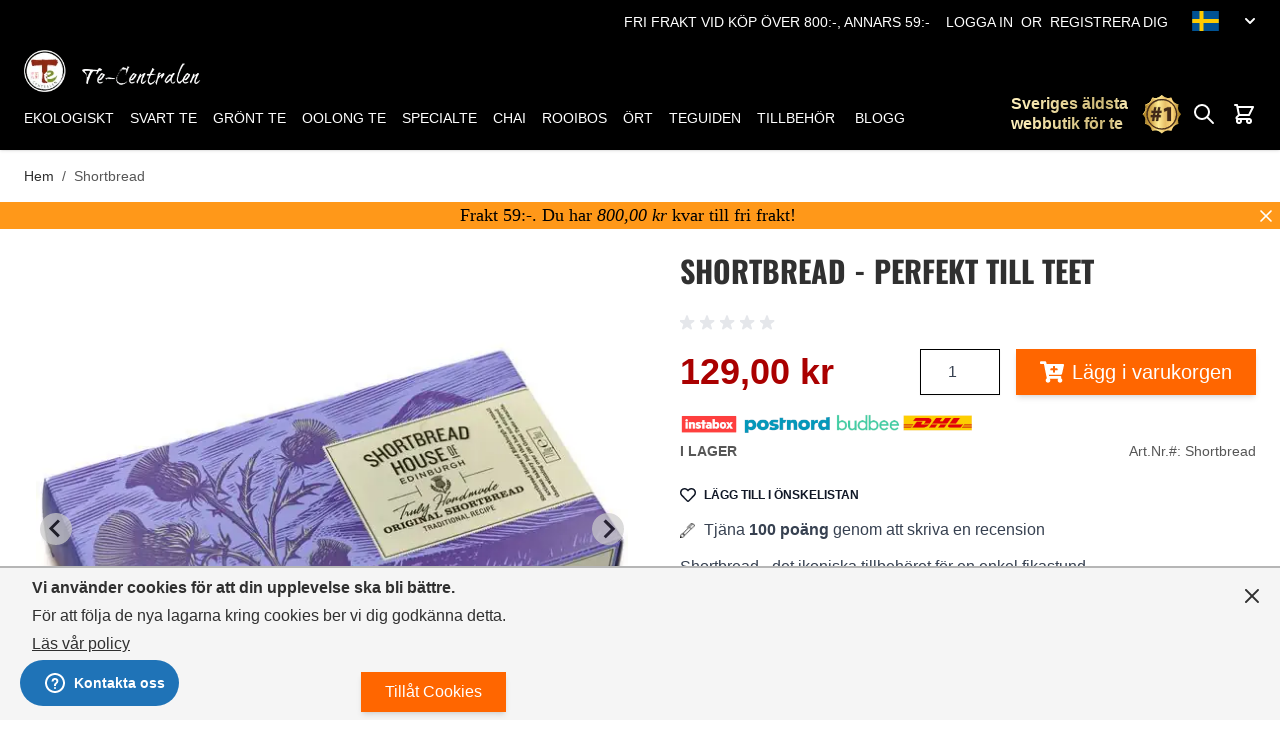

--- FILE ---
content_type: text/html; charset=UTF-8
request_url: https://tecentralen.se/se/shortbread.html
body_size: 100106
content:
<!doctype html>
<html lang="sv">
<head prefix="og: http://ogp.me/ns# fb: http://ogp.me/ns/fb# product: http://ogp.me/ns/product#">
<style jajuma-inline-css>/*! tailwindcss v3.2.4 | MIT License | https://tailwindcss.com*/*,:after,:before{box-sizing:border-box;border:0 solid #e5e7eb}:after,:before{--tw-content:""}html{line-height:1.5;-webkit-text-size-adjust:100%;-moz-tab-size:4;-o-tab-size:4;tab-size:4;font-family:Segoe UI,Helvetica Neue,Arial,sans-serif;font-feature-settings:normal}body{margin:0;line-height:inherit}h1,h2,h4{font-size:inherit;font-weight:inherit}a{color:inherit;text-decoration:inherit}b,strong{font-weight:bolder}code{font-family:ui-monospace,SFMono-Regular,Menlo,Monaco,Consolas,Liberation Mono,Courier New,monospace;font-size:1em}table{text-indent:0;border-color:inherit;border-collapse:collapse}button,input,select,textarea{font-family:inherit;font-size:100%;font-weight:inherit;line-height:inherit;color:inherit;margin:0;padding:0}button,select{text-transform:none}[type=button],[type=reset],[type=submit],button{-webkit-appearance:button;background-color:initial;background-image:none}::-webkit-inner-spin-button,::-webkit-outer-spin-button{height:auto}[type=search]{-webkit-appearance:textfield;outline-offset:-2px}::-webkit-search-decoration{-webkit-appearance:none}::-webkit-file-upload-button{-webkit-appearance:button;font:inherit}h1,h2,h4,p{margin:0}fieldset{margin:0}fieldset,legend{padding:0}menu,ol,ul{list-style:none;margin:0;padding:0}textarea{resize:vertical}input::-moz-placeholder,textarea::-moz-placeholder{opacity:1;color:#9ca3af}input::placeholder,textarea::placeholder{opacity:1;color:#9ca3af}[role=button],button{cursor:pointer}embed,iframe,img,object,svg,video{display:block;vertical-align:middle}img,video{max-width:100%;height:auto}[hidden]{display:none}[multiple],[type=date],[type=email],[type=number],[type=password],[type=search],[type=tel],[type=text],[type=time],[type=url],select,textarea{-webkit-appearance:none;-moz-appearance:none;appearance:none;background-color:#fff;border-color:#6b7280;border-width:1px;border-radius:0;padding:.5rem .75rem;font-size:1rem;line-height:1.5rem;--tw-shadow:0 0 #0000}[multiple]:focus,[type=date]:focus,[type=email]:focus,[type=number]:focus,[type=password]:focus,[type=search]:focus,[type=tel]:focus,[type=text]:focus,[type=time]:focus,[type=url]:focus,select:focus,textarea:focus{outline:2px solid #0000;outline-offset:2px;--tw-ring-inset:var(--tw-empty,/*!*/ /*!*/);--tw-ring-offset-width:0px;--tw-ring-offset-color:#fff;--tw-ring-color:#2563eb;--tw-ring-offset-shadow:var(--tw-ring-inset) 0 0 0 var(--tw-ring-offset-width) var(--tw-ring-offset-color);--tw-ring-shadow:var(--tw-ring-inset) 0 0 0 calc(1px + var(--tw-ring-offset-width)) var(--tw-ring-color);box-shadow:var(--tw-ring-offset-shadow),var(--tw-ring-shadow),var(--tw-shadow);border-color:#2563eb}input::-moz-placeholder,textarea::-moz-placeholder{color:#6b7280;opacity:1}input::placeholder,textarea::placeholder{color:#6b7280;opacity:1}::-webkit-datetime-edit-fields-wrapper{padding:0}::-webkit-date-and-time-value{min-height:1.5em}::-webkit-datetime-edit,::-webkit-datetime-edit-day-field,::-webkit-datetime-edit-hour-field,::-webkit-datetime-edit-meridiem-field,::-webkit-datetime-edit-millisecond-field,::-webkit-datetime-edit-minute-field,::-webkit-datetime-edit-month-field,::-webkit-datetime-edit-second-field,::-webkit-datetime-edit-year-field{padding-top:0;padding-bottom:0}select{background-image:url("data:image/svg+xml;charset=utf-8,%3Csvg xmlns='http://www.w3.org/2000/svg' fill='none' viewBox='0 0 20 20'%3E%3Cpath stroke='%236b7280' stroke-linecap='round' stroke-linejoin='round' stroke-width='1.5' d='m6 8 4 4 4-4'/%3E%3C/svg%3E");background-position:right .5rem center;background-repeat:no-repeat;background-size:1.5em 1.5em;padding-right:2.5rem;-webkit-print-color-adjust:exact;print-color-adjust:exact}[multiple]{background-image:none;background-position:0 0;background-repeat:unset;background-size:initial;padding-right:.75rem;-webkit-print-color-adjust:unset;print-color-adjust:unset}[type=checkbox]{-webkit-appearance:none;-moz-appearance:none;appearance:none;padding:0;-webkit-print-color-adjust:exact;print-color-adjust:exact;display:inline-block;vertical-align:middle;background-origin:border-box;-webkit-user-select:none;-moz-user-select:none;user-select:none;flex-shrink:0;height:1rem;width:1rem;color:#2563eb;background-color:#fff;border-color:#6b7280;border-width:1px;--tw-shadow:0 0 #0000}[type=checkbox]{border-radius:0}[type=checkbox]:focus{outline:2px solid #0000;outline-offset:2px;--tw-ring-inset:var(--tw-empty,/*!*/ /*!*/);--tw-ring-offset-width:2px;--tw-ring-offset-color:#fff;--tw-ring-color:#2563eb;--tw-ring-offset-shadow:var(--tw-ring-inset) 0 0 0 var(--tw-ring-offset-width) var(--tw-ring-offset-color);--tw-ring-shadow:var(--tw-ring-inset) 0 0 0 calc(2px + var(--tw-ring-offset-width)) var(--tw-ring-color);box-shadow:var(--tw-ring-offset-shadow),var(--tw-ring-shadow),var(--tw-shadow)}[type=checkbox]:checked{border-color:#0000;background-color:currentColor;background-size:100% 100%;background-position:50%;background-repeat:no-repeat}[type=checkbox]:checked{background-image:url("data:image/svg+xml;charset=utf-8,%3Csvg viewBox='0 0 16 16' fill='%23fff' xmlns='http://www.w3.org/2000/svg'%3E%3Cpath d='M12.207 4.793a1 1 0 0 1 0 1.414l-5 5a1 1 0 0 1-1.414 0l-2-2a1 1 0 0 1 1.414-1.414L6.5 9.086l4.293-4.293a1 1 0 0 1 1.414 0z'/%3E%3C/svg%3E")}[type=checkbox]:checked:focus,[type=checkbox]:checked:hover,[type=checkbox]:indeterminate{border-color:#0000;background-color:currentColor}[type=checkbox]:indeterminate{background-image:url("data:image/svg+xml;charset=utf-8,%3Csvg xmlns='http://www.w3.org/2000/svg' fill='none' viewBox='0 0 16 16'%3E%3Cpath stroke='%23fff' stroke-linecap='round' stroke-linejoin='round' stroke-width='2' d='M4 8h8'/%3E%3C/svg%3E");background-size:100% 100%;background-position:50%;background-repeat:no-repeat}[type=checkbox]:indeterminate:focus,[type=checkbox]:indeterminate:hover{border-color:#0000;background-color:currentColor}[type=file]{background:unset;border-color:inherit;border-width:0;border-radius:0;padding:0;font-size:unset;line-height:inherit}[type=file]:focus{outline:1px solid ButtonText;outline:1px auto -webkit-focus-ring-color}*,::backdrop,:after,:before{--tw-border-spacing-x:0;--tw-border-spacing-y:0;--tw-translate-x:0;--tw-translate-y:0;--tw-rotate:0;--tw-skew-x:0;--tw-skew-y:0;--tw-scale-x:1;--tw-scale-y:1;--tw-pan-x: ;--tw-pan-y: ;--tw-pinch-zoom: ;--tw-scroll-snap-strictness:proximity;--tw-ordinal: ;--tw-slashed-zero: ;--tw-numeric-figure: ;--tw-numeric-spacing: ;--tw-numeric-fraction: ;--tw-ring-inset: ;--tw-ring-offset-width:0px;--tw-ring-offset-color:#fff;--tw-ring-color:#3b82f680;--tw-ring-offset-shadow:0 0 #0000;--tw-ring-shadow:0 0 #0000;--tw-shadow:0 0 #0000;--tw-shadow-colored:0 0 #0000;--tw-blur: ;--tw-brightness: ;--tw-contrast: ;--tw-grayscale: ;--tw-hue-rotate: ;--tw-invert: ;--tw-saturate: ;--tw-sepia: ;--tw-drop-shadow: ;--tw-backdrop-blur: ;--tw-backdrop-brightness: ;--tw-backdrop-contrast: ;--tw-backdrop-grayscale: ;--tw-backdrop-hue-rotate: ;--tw-backdrop-invert: ;--tw-backdrop-opacity: ;--tw-backdrop-saturate: ;--tw-backdrop-sepia: }.container{width:100%;margin-right:auto;margin-left:auto;padding-right:1.5rem;padding-left:1.5rem}@media (min-width:640px){.container{max-width:640px}}@media (min-width:768px){.container{max-width:768px}}@media (min-width:1024px){.container{max-width:1024px}}@media (min-width:1280px){.container{max-width:1280px}}@media (min-width:1536px){.container{max-width:1536px}}.form-input{-webkit-appearance:none;-moz-appearance:none;appearance:none;background-color:#fff;border-color:#6b7280;border-width:1px;border-radius:0;padding:.5rem .75rem;font-size:1rem;line-height:1.5rem;--tw-shadow:0 0 #0000}.form-input:focus{outline:2px solid #0000;outline-offset:2px;--tw-ring-inset:var(--tw-empty,/*!*/ /*!*/);--tw-ring-offset-width:0px;--tw-ring-offset-color:#fff;--tw-ring-color:#2563eb;--tw-ring-offset-shadow:var(--tw-ring-inset) 0 0 0 var(--tw-ring-offset-width) var(--tw-ring-offset-color);--tw-ring-shadow:var(--tw-ring-inset) 0 0 0 calc(1px + var(--tw-ring-offset-width)) var(--tw-ring-color);box-shadow:var(--tw-ring-offset-shadow),var(--tw-ring-shadow),var(--tw-shadow);border-color:#2563eb}.form-input::-moz-placeholder{color:#6b7280;opacity:1}.form-input::placeholder{color:#6b7280;opacity:1}.form-input::-webkit-datetime-edit-fields-wrapper{padding:0}.form-input::-webkit-date-and-time-value{min-height:1.5em}.form-input::-webkit-datetime-edit,.form-input::-webkit-datetime-edit-day-field,.form-input::-webkit-datetime-edit-hour-field,.form-input::-webkit-datetime-edit-meridiem-field,.form-input::-webkit-datetime-edit-millisecond-field,.form-input::-webkit-datetime-edit-minute-field,.form-input::-webkit-datetime-edit-month-field,.form-input::-webkit-datetime-edit-second-field,.form-input::-webkit-datetime-edit-year-field{padding-top:0;padding-bottom:0}.prose{color:var(--tw-prose-body);max-width:65ch}.prose{--tw-prose-body:#374151;--tw-prose-headings:#111827;--tw-prose-lead:#4b5563;--tw-prose-links:#111827;--tw-prose-bold:#111827;--tw-prose-counters:#6b7280;--tw-prose-bullets:#d1d5db;--tw-prose-hr:#e5e7eb;--tw-prose-quotes:#111827;--tw-prose-quote-borders:#e5e7eb;--tw-prose-captions:#6b7280;--tw-prose-code:#111827;--tw-prose-pre-code:#e5e7eb;--tw-prose-pre-bg:#1f2937;--tw-prose-th-borders:#d1d5db;--tw-prose-td-borders:#e5e7eb;--tw-prose-invert-body:#d1d5db;--tw-prose-invert-headings:#fff;--tw-prose-invert-lead:#9ca3af;--tw-prose-invert-links:#fff;--tw-prose-invert-bold:#fff;--tw-prose-invert-counters:#9ca3af;--tw-prose-invert-bullets:#4b5563;--tw-prose-invert-hr:#374151;--tw-prose-invert-quotes:#f3f4f6;--tw-prose-invert-quote-borders:#374151;--tw-prose-invert-captions:#9ca3af;--tw-prose-invert-code:#fff;--tw-prose-invert-pre-code:#d1d5db;--tw-prose-invert-pre-bg:#00000080;--tw-prose-invert-th-borders:#4b5563;--tw-prose-invert-td-borders:#374151;font-size:1rem;line-height:1.75}.btn{display:flex;align-items:center;--tw-bg-opacity:1;background-color:rgb(107 114 128/var(--tw-bg-opacity));padding:.5rem 1rem;font-size:1rem;line-height:1.5rem;font-weight:500;--tw-text-opacity:1;color:rgb(255 255 255/var(--tw-text-opacity));--tw-shadow:0 4px 6px -1px #0000001a,0 2px 4px -2px #0000001a;--tw-shadow-colored:0 4px 6px -1px var(--tw-shadow-color),0 2px 4px -2px var(--tw-shadow-color);box-shadow:var(--tw-ring-offset-shadow,0 0 #0000),var(--tw-ring-shadow,0 0 #0000),var(--tw-shadow)}@media (min-width:768px){.btn{padding-left:1.5rem;padding-right:1.5rem;font-size:1.125rem;line-height:1.75rem}}@media (min-width:1280px){.btn{font-size:1rem;line-height:1.5rem}}.btn svg{display:inline-flex}.btn span{vertical-align:middle}.btn:hover{--tw-bg-opacity:1;background-color:rgb(75 85 99/var(--tw-bg-opacity))}.btn:focus{border-color:#0000;outline:2px solid #0000;outline-offset:2px;--tw-ring-offset-shadow:var(--tw-ring-inset) 0 0 0 var(--tw-ring-offset-width) var(--tw-ring-offset-color);--tw-ring-shadow:var(--tw-ring-inset) 0 0 0 calc(4px + var(--tw-ring-offset-width)) var(--tw-ring-color);box-shadow:var(--tw-ring-offset-shadow),var(--tw-ring-shadow),var(--tw-shadow,0 0 #0000);--tw-ring-color:rgb(30 64 175/var(--tw-ring-opacity));--tw-ring-opacity:0.5}.btn-primary{--tw-bg-opacity:1;background-color:rgb(255 102 0/var(--tw-bg-opacity));--tw-text-opacity:1;--tw-shadow:0 4px 6px -1px #0000001a,0 2px 4px -2px #0000001a;--tw-shadow-colored:0 4px 6px -1px var(--tw-shadow-color),0 2px 4px -2px var(--tw-shadow-color)}.btn-primary,.btn-primary:hover{color:rgb(255 255 255/var(--tw-text-opacity));box-shadow:var(--tw-ring-offset-shadow,0 0 #0000),var(--tw-ring-shadow,0 0 #0000),var(--tw-shadow)}.btn-primary:hover{--tw-bg-opacity:1;background-color:rgb(191 77 0/var(--tw-bg-opacity));--tw-text-opacity:1;--tw-shadow:0 10px 15px -3px #0000001a,0 4px 6px -4px #0000001a;--tw-shadow-colored:0 10px 15px -3px var(--tw-shadow-color),0 4px 6px -4px var(--tw-shadow-color)}.actions-toolbar .primary button.primary:hover{--tw-bg-opacity:1;background-color:rgb(191 77 0/var(--tw-bg-opacity));--tw-text-opacity:1;color:rgb(255 255 255/var(--tw-text-opacity));--tw-shadow:0 10px 15px -3px #0000001a,0 4px 6px -4px #0000001a;--tw-shadow-colored:0 10px 15px -3px var(--tw-shadow-color),0 4px 6px -4px var(--tw-shadow-color);box-shadow:var(--tw-ring-offset-shadow,0 0 #0000),var(--tw-ring-shadow,0 0 #0000),var(--tw-shadow)}.actions-toolbar .primary button{display:flex;align-items:center;background-color:rgb(107 114 128/var(--tw-bg-opacity));padding:.5rem 1rem;font-size:1rem;line-height:1.5rem;font-weight:500}@media (min-width:768px){.actions-toolbar .primary button{padding-left:1.5rem;padding-right:1.5rem;font-size:1.125rem;line-height:1.75rem}}@media (min-width:1280px){.actions-toolbar .primary button{font-size:1rem;line-height:1.5rem}}.actions-toolbar .primary button svg{display:inline-flex}.actions-toolbar .primary button span{vertical-align:middle}.actions-toolbar .primary button:hover{background-color:rgb(75 85 99/var(--tw-bg-opacity))}.actions-toolbar .primary button:focus{border-color:#0000;outline:2px solid #0000;outline-offset:2px;--tw-ring-offset-shadow:var(--tw-ring-inset) 0 0 0 var(--tw-ring-offset-width) var(--tw-ring-offset-color);--tw-ring-shadow:var(--tw-ring-inset) 0 0 0 calc(4px + var(--tw-ring-offset-width)) var(--tw-ring-color);box-shadow:var(--tw-ring-offset-shadow),var(--tw-ring-shadow),var(--tw-shadow,0 0 #0000);--tw-ring-color:rgb(30 64 175/var(--tw-ring-opacity));--tw-ring-opacity:0.5}.actions-toolbar .primary button{--tw-bg-opacity:1;background-color:rgb(255 102 0/var(--tw-bg-opacity));--tw-text-opacity:1;--tw-shadow:0 4px 6px -1px #0000001a,0 2px 4px -2px #0000001a;--tw-shadow-colored:0 4px 6px -1px var(--tw-shadow-color),0 2px 4px -2px var(--tw-shadow-color)}.actions-toolbar .primary button,.actions-toolbar .primary button:hover{color:rgb(255 255 255/var(--tw-text-opacity));box-shadow:var(--tw-ring-offset-shadow,0 0 #0000),var(--tw-ring-shadow,0 0 #0000),var(--tw-shadow)}.actions-toolbar .primary button:hover{--tw-bg-opacity:1;background-color:rgb(191 77 0/var(--tw-bg-opacity));--tw-text-opacity:1;--tw-shadow:0 10px 15px -3px #0000001a,0 4px 6px -4px #0000001a;--tw-shadow-colored:0 10px 15px -3px var(--tw-shadow-color),0 4px 6px -4px var(--tw-shadow-color)}.form-input{border-width:1px;--tw-border-opacity:1;border-color:rgb(0 0 0/var(--tw-border-opacity));--tw-shadow:0 1px 2px 0 #0000000d;--tw-shadow-colored:0 1px 2px 0 var(--tw-shadow-color);box-shadow:var(--tw-ring-offset-shadow,0 0 #0000),var(--tw-ring-shadow,0 0 #0000),var(--tw-shadow)}.form-input:focus{--tw-border-opacity:1;border-color:rgb(37 99 235/var(--tw-border-opacity));--tw-ring-offset-shadow:var(--tw-ring-inset) 0 0 0 var(--tw-ring-offset-width) var(--tw-ring-offset-color);--tw-ring-shadow:var(--tw-ring-inset) 0 0 0 calc(3px + var(--tw-ring-offset-width)) var(--tw-ring-color);box-shadow:var(--tw-ring-offset-shadow),var(--tw-ring-shadow),var(--tw-shadow,0 0 #0000);--tw-ring-color:rgb(30 64 175/var(--tw-ring-opacity));--tw-ring-opacity:0.5}.page.messages{position:sticky;z-index:20;top:0}.page.messages .messages section#messages{width:100%;padding-right:1.5rem;padding-left:1.5rem}@media (min-width:640px){.page.messages .messages section#messages{max-width:640px}}@media (min-width:768px){.page.messages .messages section#messages{max-width:768px}}@media (min-width:1024px){.page.messages .messages section#messages{max-width:1024px}}@media (min-width:1280px){.page.messages .messages section#messages{max-width:1280px}}@media (min-width:1536px){.page.messages .messages section#messages{max-width:1536px}}.page.messages .messages section#messages{margin-left:auto;margin-right:auto;padding-top:.75rem;padding-bottom:.75rem}.message{margin-bottom:.5rem;display:flex;width:100%;align-items:center;justify-content:space-between;border-radius:.25rem;--tw-bg-opacity:1;background-color:rgb(75 85 99/var(--tw-bg-opacity));padding:.5rem;--tw-text-opacity:1;color:rgb(255 255 255/var(--tw-text-opacity));--tw-shadow:0 1px 3px 0 #0000001a,0 1px 2px -1px #0000001a;--tw-shadow-colored:0 1px 3px 0 var(--tw-shadow-color),0 1px 2px -1px var(--tw-shadow-color);box-shadow:var(--tw-ring-offset-shadow,0 0 #0000),var(--tw-ring-shadow,0 0 #0000),var(--tw-shadow)}.message.error{--tw-bg-opacity:1;background-color:rgb(239 68 68/var(--tw-bg-opacity))}.message.success{--tw-bg-opacity:1;background-color:rgb(16 185 129/var(--tw-bg-opacity))}.message.warning{--tw-bg-opacity:1;background-color:rgb(245 158 11/var(--tw-bg-opacity))}.message a{text-decoration-line:underline}.product-item .price-container{display:block}[data-content-type$=block] .product-item .price-container p:last-child{margin-bottom:1rem;margin-top:0}.product-item .price-container .price{font-size:1rem;line-height:1.5rem;font-weight:700}.product-item .price-container .price-label{font-size:.875rem;line-height:1.25rem}.product-item .old-price .price-container{--tw-text-opacity:1;color:rgb(107 114 128/var(--tw-text-opacity))}.product-item .old-price .price-container .price{font-size:1rem;line-height:1.5rem;font-weight:400}.product-name .product-item-link{letter-spacing:.6px;font-family:Oswald,Segoe UI,Helvetica Neue,Arial,sans-serif}.mp-reward-earning img{display:inline-block}.mp-reward-earning{cursor:pointer}.backdrop{position:fixed;top:0;right:0;bottom:0;left:0;display:flex;background-color:rgb(0 0 0/var(--tw-bg-opacity));--tw-bg-opacity:0.25}div[id*=hr-]{min-height:345px}div[id*=hr-] img{height:128px}@media (min-width:768px){div[id*=hr-]{min-height:619px}div[id*=hr-] img{height:402px}}@media (min-width:1024px){div[id*=hr-]{min-height:380px}div[id*=hr-] img{height:140px}}@media (min-width:1280px){div[id*=hr-]{min-height:432px}div[id*=hr-] img{height:199px}}@media (min-width:1536px){div[id*=hr-]{min-height:489px}div[id*=hr-] img{height:258px}}body{overflow-y:scroll}.clearfix:after{content:"";display:block;clear:both}.page-main{margin-bottom:2rem}.columns{width:100%;margin-right:auto;margin-left:auto;padding-right:1.5rem;padding-left:1.5rem}@media (min-width:640px){.columns{max-width:640px}}@media (min-width:768px){.columns{max-width:768px}}@media (min-width:1024px){.columns{max-width:1024px}}@media (min-width:1280px){.columns{max-width:1280px}}@media (min-width:1536px){.columns{max-width:1536px}}.columns{display:grid;grid-template-columns:repeat(1,minmax(0,1fr));-moz-column-gap:2rem;column-gap:2rem;row-gap:1rem;grid-template-rows:auto minmax(0,1fr)}.columns .main{order:2}body{--tw-bg-opacity:1;background-color:rgb(255 255 255/var(--tw-bg-opacity))}#cart-drawer{--tw-text-opacity:1;color:rgb(0 0 0/var(--tw-text-opacity))}[x-cloak]{display:none!important}.input{margin-right:.5rem;width:auto;border-radius:.25rem;border-width:1px;padding:.5rem 1rem;font-size:1rem;line-height:1.5rem}@media (min-width:768px){.input{margin-right:1rem}}@media (min-width:1024px){.input{margin-right:0}}@media (min-width:1280px){.input{margin-right:1rem}}.card{padding:0}.account .card,.card{--tw-bg-opacity:1;background-color:rgb(255 255 255/var(--tw-bg-opacity))}.account .card{border-radius:.125rem;padding:1rem;box-shadow:0 1.6px 3.6px 0 #00000029,0 .3px .9px 0 #00000024}h1,h2,h4{text-transform:uppercase}#btn-cookie-allow{float:right}.duration-200{transition-duration:.2s}.ease-in{transition-timing-function:cubic-bezier(.4,0,1,1)}.ease-out{transition-timing-function:cubic-bezier(0,0,.2,1)}.transition{transition:transform .25s ease,color .25s ease}html{-webkit-font-smoothing:antialiased;-moz-osx-font-smoothing:grayscale}body{font-size:1rem;line-height:1.5rem;line-height:1.5;letter-spacing:0;--tw-text-opacity:1;color:rgb(48 48 48/var(--tw-text-opacity));font-family:Segoe UI,Helvetica Neue,Arial,sans-serif}@font-face{font-family:Oswald;src:url(https://tecentralen.se/static/version1768361320/frontend/Jajuma/tecentralen/sv_SE/fonts/oswald-v49-latin-300.woff2) format("woff2");font-weight:400;font-style:normal;font-display:swap}@font-face{font-family:Oswald;src:url(https://tecentralen.se/static/version1768361320/frontend/Jajuma/tecentralen/sv_SE/fonts/oswald-v49-latin-300.woff) format("woff");font-weight:400;font-style:normal;font-display:swap}@font-face{font-family:Oswald;src:url(https://tecentralen.se/static/version1768361320/frontend/Jajuma/tecentralen/sv_SE/fonts/oswald-v49-latin-700.woff2) format("woff2");font-weight:700;font-style:normal;font-display:swap}@font-face{font-family:Oswald;src:url(https://tecentralen.se/static/version1768361320/frontend/Jajuma/tecentralen/sv_SE/fonts/oswald-v49-latin-700.woff) format("woff");font-weight:700;font-style:normal;font-display:swap}[data-content-type=row]{box-sizing:border-box}[data-content-type=row]>div{margin-bottom:.625rem;padding:.625rem}[data-content-type=row][data-appearance=full-bleed]{background-attachment:scroll!important}[data-content-type=column]{box-sizing:border-box;width:100%;max-width:100%;background-attachment:scroll!important;flex-basis:100%}@media (min-width:768px){[data-content-type=column]{flex-basis:auto}}[data-content-type=text]{overflow-wrap:break-word}[data-content-type=html]{overflow-wrap:break-word}[data-content-type=image]{box-sizing:border-box}[data-content-type=image]>[data-element=link],[data-content-type=image]>[data-element=link] img{border-radius:inherit}[data-content-type=video]{font-size:0}[data-content-type=video] iframe,[data-content-type=video] video{position:absolute;left:0;top:0;height:100%;width:100%}[data-content-type$=block] .block p:last-child{margin-bottom:1rem;margin-top:0}.glider{overflow-y:hidden}.glider.draggable{cursor:grab}.glider.draggable,.glider.draggable .glider-slide img{-webkit-user-select:none;-moz-user-select:none;user-select:none}.glider.draggable .glider-slide img{pointer-events:none}.glider.drag{cursor:grabbing}.glider::-webkit-scrollbar{height:0;opacity:0}.glider .glider-track{z-index:10;margin:0;display:flex;width:100%;padding:0}.glider-slide{margin:.5rem;width:100%;-webkit-user-select:none;-moz-user-select:none;user-select:none;align-content:center;justify-content:center;min-width:150px}.glider-slide img{max-width:100%}@media (max-width:36em){.glider::-webkit-scrollbar{height:.25rem;width:.5rem;-webkit-appearance:none;appearance:none;opacity:1}.glider::-webkit-scrollbar-thumb{opacity:1;border-radius:99px;background-color:#9c9c9c40;box-shadow:0 0 1px #ffffff40}}.sr-only{position:absolute;width:1px;height:1px;padding:0;margin:-1px;overflow:hidden;clip:rect(0,0,0,0);white-space:nowrap;border-width:0}.visible{visibility:visible}.invisible{visibility:hidden}.static{position:static}.fixed{position:fixed}.absolute{position:absolute}.relative{position:relative}.sticky{position:sticky}.inset-y-0{top:0;bottom:0}.right-0{right:0}.top-1{top:.25rem}.bottom-0{bottom:0}.left-0{left:0}.top-0{top:0}.top-2\.5{top:.625rem}.right-2{right:.5rem}.top-full{top:100%}.z-50{z-index:50}.z-20{z-index:20}.z-10{z-index:10}.z-30{z-index:30}.z-\[100\]{z-index:100}.order-1{order:1}.order-first{order:-9999}.order-2{order:2}.float-right{float:right}.float-left{float:left}.clear-left{clear:left}.m-0{margin:0}.m-auto{margin:auto}.my-2{margin-top:.5rem;margin-bottom:.5rem}.my-1{margin-top:.25rem;margin-bottom:.25rem}.mx-auto{margin-left:auto;margin-right:auto}.my-4{margin-top:1rem;margin-bottom:1rem}.my-3{margin-top:.75rem;margin-bottom:.75rem}.my-5{margin-top:1.25rem;margin-bottom:1.25rem}.mx-4{margin-left:1rem;margin-right:1rem}.my-0{margin-top:0;margin-bottom:0}.mx-3{margin-left:.75rem;margin-right:.75rem}.mx-1{margin-left:.25rem;margin-right:.25rem}.mr-2{margin-right:.5rem}.mb-2{margin-bottom:.5rem}.mt-2{margin-top:.5rem}.ml-2{margin-left:.5rem}.ml-4{margin-left:1rem}.-mt-1\.5{margin-top:-.375rem}.-mr-1{margin-right:-.25rem}.mb-6{margin-bottom:1.5rem}.mt-1{margin-top:.25rem}.mr-1{margin-right:.25rem}.mb-3{margin-bottom:.75rem}.mr-3{margin-right:.75rem}.mt-1\.5{margin-top:.375rem}.mr-4{margin-right:1rem}.mb-0{margin-bottom:0}.ml-3{margin-left:.75rem}.mb-12{margin-bottom:3rem}.mb-1{margin-bottom:.25rem}.mt-6{margin-top:1.5rem}.ml-1{margin-left:.25rem}.mb-4{margin-bottom:1rem}.ml-6{margin-left:1.5rem}.mt-0{margin-top:0}.-mt-5{margin-top:-1.25rem}.-mr-4{margin-right:-1rem}.-ml-1{margin-left:-.25rem}.-ml-6{margin-left:-1.5rem}.block{display:block}.inline-block{display:inline-block}.flex{display:flex}.inline-flex{display:inline-flex}.table{display:table}.grid{display:grid}.hidden{display:none}.aspect-square{aspect-ratio:1/1}.h-4{height:1rem}.h-5{height:1.25rem}.h-8{height:2rem}.h-full{height:100%}.h-16{height:4rem}.h-12{height:3rem}.h-6{height:1.5rem}.h-7{height:1.75rem}.h-screen{height:100vh}.h-auto{height:auto}.h-20{height:5rem}.max-h-8{max-height:2rem}.max-h-40{max-height:10rem}.max-h-screen-75{max-height:75vh}.min-h-0{min-height:0}.w-full{width:100%}.w-20{width:5rem}.w-4{width:1rem}.w-16{width:4rem}.w-12{width:3rem}.w-5{width:1.25rem}.w-8{width:2rem}.w-6{width:1.5rem}.w-screen{width:100vw}.w-24{width:6rem}.w-7{width:1.75rem}.w-3\/4{width:75%}.w-auto{width:auto}.w-\[300px\]{width:300px}.w-1\/4{width:25%}.w-80{width:20rem}.w-1\/2{width:50%}.max-w-screen-xl{max-width:1280px}.max-w-full{max-width:100%}.max-w-md{max-width:28rem}.max-w-\[180px\]{max-width:180px}.max-w-prose{max-width:65ch}.flex-none{flex:none}.shrink-0{flex-shrink:0}.origin-top-left{transform-origin:top left}.translate-x-full{--tw-translate-x:100%}.translate-x-0,.translate-x-full{transform:translate(var(--tw-translate-x),var(--tw-translate-y)) rotate(var(--tw-rotate)) skewX(var(--tw-skew-x)) skewY(var(--tw-skew-y)) scaleX(var(--tw-scale-x)) scaleY(var(--tw-scale-y))}.translate-x-0{--tw-translate-x:0px}.-translate-x-1{--tw-translate-x:-0.25rem}.-translate-x-1,.translate-y-1\/2{transform:translate(var(--tw-translate-x),var(--tw-translate-y)) rotate(var(--tw-rotate)) skewX(var(--tw-skew-x)) skewY(var(--tw-skew-y)) scaleX(var(--tw-scale-x)) scaleY(var(--tw-scale-y))}.translate-y-1\/2{--tw-translate-y:50%}.scale-95{--tw-scale-x:.95;--tw-scale-y:.95}.scale-100,.scale-95{transform:translate(var(--tw-translate-x),var(--tw-translate-y)) rotate(var(--tw-rotate)) skewX(var(--tw-skew-x)) skewY(var(--tw-skew-y)) scaleX(var(--tw-scale-x)) scaleY(var(--tw-scale-y))}.scale-100{--tw-scale-x:1;--tw-scale-y:1}.transform{transform:translate(var(--tw-translate-x),var(--tw-translate-y)) rotate(var(--tw-rotate)) skewX(var(--tw-skew-x)) skewY(var(--tw-skew-y)) scaleX(var(--tw-scale-x)) scaleY(var(--tw-scale-y))}@keyframes ping{75%,to{transform:scale(2);opacity:0}}@keyframes bounce{0%,to{transform:translateY(-25%);animation-timing-function:cubic-bezier(.8,0,1,1)}50%{transform:none;animation-timing-function:cubic-bezier(0,0,.2,1)}}.cursor-pointer{cursor:pointer}.list-disc{list-style-type:disc}.list-none{list-style-type:none}.flex-col{flex-direction:column}.flex-wrap{flex-wrap:wrap}.flex-nowrap{flex-wrap:nowrap}.items-start{align-items:flex-start}.items-center{align-items:center}.items-baseline{align-items:baseline}.justify-start{justify-content:flex-start}.justify-end{justify-content:flex-end}.justify-center{justify-content:center}.justify-between{justify-content:space-between}.gap-8{gap:2rem}.gap-4{gap:1rem}.gap-y-16{row-gap:4rem}.gap-x-2{-moz-column-gap:.5rem;column-gap:.5rem}.space-y-6>:not([hidden])~:not([hidden]){--tw-space-y-reverse:0;margin-top:calc(1.5rem*(1 - var(--tw-space-y-reverse)));margin-bottom:calc(1.5rem*var(--tw-space-y-reverse))}.space-x-4>:not([hidden])~:not([hidden]){--tw-space-x-reverse:0;margin-right:calc(1rem*var(--tw-space-x-reverse));margin-left:calc(1rem*(1 - var(--tw-space-x-reverse)))}.self-center{align-self:center}.overflow-auto{overflow:auto}.overflow-hidden{overflow:hidden}.overflow-x-auto{overflow-x:auto}.overflow-y-auto{overflow-y:auto}.overflow-x-hidden{overflow-x:hidden}.whitespace-nowrap{white-space:nowrap}.rounded-md{border-radius:.375rem}.rounded{border-radius:.25rem}.rounded-full{border-radius:9999px}.rounded-none{border-radius:0}.rounded-l{border-top-left-radius:.25rem;border-bottom-left-radius:.25rem}.rounded-l-none{border-top-left-radius:0;border-bottom-left-radius:0}.rounded-r{border-top-right-radius:.25rem;border-bottom-right-radius:.25rem}.border{border-width:1px}.border-0{border-width:0}.border-b{border-bottom-width:1px}.border-b-2{border-bottom-width:2px}.border-t{border-top-width:1px}.border-t-2{border-top-width:2px}.border-container{--tw-border-opacity:1;border-color:rgb(231 231 231/var(--tw-border-opacity))}.border-gray-300{--tw-border-opacity:1;border-color:rgb(209 213 219/var(--tw-border-opacity))}.border-black{--tw-border-opacity:1;border-color:rgb(0 0 0/var(--tw-border-opacity))}.border-container-lighter{--tw-border-opacity:1;border-color:rgb(245 245 245/var(--tw-border-opacity))}.border-container-darker{--tw-border-opacity:1;border-color:rgb(182 182 182/var(--tw-border-opacity))}.border-blue-500{--tw-border-opacity:1;border-color:rgb(59 130 246/var(--tw-border-opacity))}.bg-white{--tw-bg-opacity:1;background-color:rgb(255 255 255/var(--tw-bg-opacity))}.bg-black{--tw-bg-opacity:1;background-color:rgb(0 0 0/var(--tw-bg-opacity))}.bg-gray-100{--tw-bg-opacity:1;background-color:rgb(243 244 246/var(--tw-bg-opacity))}.bg-container-darker{--tw-bg-opacity:1;background-color:rgb(245 245 245/var(--tw-bg-opacity))}.bg-container-lighter{--tw-bg-opacity:1;background-color:rgb(255 255 255/var(--tw-bg-opacity))}.bg-container{--tw-bg-opacity:1;background-color:rgb(250 250 250/var(--tw-bg-opacity))}.bg-inherit{background-color:inherit}.bg-primary{--tw-bg-opacity:1;background-color:rgb(255 102 0/var(--tw-bg-opacity))}.bg-blue-50{--tw-bg-opacity:1;background-color:rgb(239 246 255/var(--tw-bg-opacity))}.bg-opacity-95{--tw-bg-opacity:0.95}.bg-contain{background-size:contain}.bg-no-repeat{background-repeat:no-repeat}.fill-current{fill:currentColor}.stroke-current{stroke:currentColor}.object-contain{-o-object-fit:contain;object-fit:contain}.object-cover{-o-object-fit:cover;object-fit:cover}.object-center{-o-object-position:center;object-position:center}.p-4{padding:1rem}.p-3{padding:.75rem}.p-1{padding:.25rem}.p-5{padding:1.25rem}.p-2{padding:.5rem}.px-4{padding-left:1rem;padding-right:1rem}.px-2{padding-left:.5rem;padding-right:.5rem}.py-2{padding-top:.5rem;padding-bottom:.5rem}.px-3\.5{padding-left:.875rem;padding-right:.875rem}.px-3{padding-left:.75rem;padding-right:.75rem}.py-6{padding-top:1.5rem;padding-bottom:1.5rem}.px-6{padding-left:1.5rem;padding-right:1.5rem}.py-3{padding-top:.75rem;padding-bottom:.75rem}.py-4{padding-top:1rem;padding-bottom:1rem}.py-1{padding-top:.25rem;padding-bottom:.25rem}.py-2\.5{padding-top:.625rem;padding-bottom:.625rem}.px-1{padding-left:.25rem;padding-right:.25rem}.py-8{padding-top:2rem;padding-bottom:2rem}.px-0{padding-left:0;padding-right:0}.py-3\.5{padding-top:.875rem;padding-bottom:.875rem}.py-0{padding-top:0;padding-bottom:0}.pt-6{padding-top:1.5rem}.pb-2{padding-bottom:.5rem}.pt-2{padding-top:.5rem}.pl-2{padding-left:.5rem}.pb-6{padding-bottom:1.5rem}.pl-0{padding-left:0}.pr-0{padding-right:0}.pb-32{padding-bottom:8rem}.pt-1{padding-top:.25rem}.pt-3{padding-top:.75rem}.pt-4{padding-top:1rem}.pb-3{padding-bottom:.75rem}.pt-16{padding-top:4rem}.pl-5{padding-left:1.25rem}.pl-4{padding-left:1rem}.pb-16{padding-bottom:4rem}.pt-10{padding-top:2.5rem}.pr-4{padding-right:1rem}.pl-9{padding-left:2.25rem}.text-left{text-align:left}.text-center{text-align:center}.text-right{text-align:right}.align-top{vertical-align:top}.align-middle{vertical-align:middle}.text-sm{font-size:.875rem;line-height:1.25rem}.text-xl{font-size:1.25rem;line-height:1.75rem}.text-xs{font-size:.75rem;line-height:1rem}.text-base{font-size:1rem;line-height:1.5rem}.text-lg{font-size:1.125rem;line-height:1.75rem}.text-2xl{font-size:1.5rem;line-height:2rem}.text-\[14px\]{font-size:14px}.text-4xl{font-size:2.25rem;line-height:2.5rem}.font-medium{font-weight:500}.font-bold{font-weight:700}.font-semibold{font-weight:600}.font-normal{font-weight:400}.uppercase{text-transform:uppercase}.leading-8{line-height:2rem}.leading-7{line-height:1.75rem}.leading-none{line-height:1}.leading-tight{line-height:1.25}.leading-relaxed{line-height:1.625}.tracking-wide{letter-spacing:.025em}.text-primary-lighter{--tw-text-opacity:1;color:rgb(87 87 87/var(--tw-text-opacity))}.text-gray-800{--tw-text-opacity:1;color:rgb(31 41 55/var(--tw-text-opacity))}.text-white{--tw-text-opacity:1;color:rgb(255 255 255/var(--tw-text-opacity))}.text-gray-400{--tw-text-opacity:1;color:rgb(156 163 175/var(--tw-text-opacity))}.text-primary{--tw-text-opacity:1;color:rgb(48 48 48/var(--tw-text-opacity))}.text-gray-600{--tw-text-opacity:1;color:rgb(75 85 99/var(--tw-text-opacity))}.text-gray-700{--tw-text-opacity:1;color:rgb(55 65 81/var(--tw-text-opacity))}.text-gray-300{--tw-text-opacity:1;color:rgb(209 213 219/var(--tw-text-opacity))}.text-gray-900{--tw-text-opacity:1;color:rgb(17 24 39/var(--tw-text-opacity))}.text-black{--tw-text-opacity:1;color:rgb(0 0 0/var(--tw-text-opacity))}.text-gray-200{--tw-text-opacity:1;color:rgb(229 231 235/var(--tw-text-opacity))}.text-gray-darker{--tw-text-opacity:1;color:rgb(17 24 39/var(--tw-text-opacity))}.text-\[\#aa0000\]{--tw-text-opacity:1;color:rgb(170 0 0/var(--tw-text-opacity))}.text-header{--tw-text-opacity:1;color:rgb(103 101 158/var(--tw-text-opacity))}.text-price{--tw-text-opacity:1;color:rgb(170 0 0/var(--tw-text-opacity))}.underline{text-decoration-line:underline}.line-through{text-decoration-line:line-through}.no-underline{text-decoration-line:none}.opacity-0{opacity:0}.opacity-100{opacity:1}.opacity-20{opacity:.2}.opacity-30{opacity:.3}.shadow-xl{--tw-shadow:0 20px 25px -5px #0000001a,0 8px 10px -6px #0000001a;--tw-shadow-colored:0 20px 25px -5px var(--tw-shadow-color),0 8px 10px -6px var(--tw-shadow-color)}.shadow-sm,.shadow-xl{box-shadow:var(--tw-ring-offset-shadow,0 0 #0000),var(--tw-ring-shadow,0 0 #0000),var(--tw-shadow)}.shadow-sm{--tw-shadow:0 1px 2px 0 #0000000d;--tw-shadow-colored:0 1px 2px 0 var(--tw-shadow-color)}.shadow-lg{--tw-shadow:0 10px 15px -3px #0000001a,0 4px 6px -4px #0000001a;--tw-shadow-colored:0 10px 15px -3px var(--tw-shadow-color),0 4px 6px -4px var(--tw-shadow-color)}.shadow,.shadow-lg{box-shadow:var(--tw-ring-offset-shadow,0 0 #0000),var(--tw-ring-shadow,0 0 #0000),var(--tw-shadow)}.shadow{--tw-shadow:0 1px 3px 0 #0000001a,0 1px 2px -1px #0000001a;--tw-shadow-colored:0 1px 3px 0 var(--tw-shadow-color),0 1px 2px -1px var(--tw-shadow-color)}.shadow-2xl{box-shadow:var(--tw-ring-offset-shadow,0 0 #0000),var(--tw-ring-shadow,0 0 #0000),var(--tw-shadow)}.shadow-2xl{--tw-shadow:0 25px 50px -12px #00000040;--tw-shadow-colored:0 25px 50px -12px var(--tw-shadow-color)}.shadow-none{box-shadow:var(--tw-ring-offset-shadow,0 0 #0000),var(--tw-ring-shadow,0 0 #0000),var(--tw-shadow)}.shadow-none{--tw-shadow:0 0 #0000;--tw-shadow-colored:0 0 #0000}.outline-none{outline:2px solid #0000;outline-offset:2px}.filter{filter:var(--tw-blur) var(--tw-brightness) var(--tw-contrast) var(--tw-grayscale) var(--tw-hue-rotate) var(--tw-invert) var(--tw-saturate) var(--tw-sepia) var(--tw-drop-shadow)}.transition-transform{transition-property:transform;transition-timing-function:cubic-bezier(.4,0,.2,1);transition-duration:.15s}.transition{transition-property:color,background-color,border-color,text-decoration-color,fill,stroke,opacity,box-shadow,transform,filter,-webkit-backdrop-filter;transition-property:color,background-color,border-color,text-decoration-color,fill,stroke,opacity,box-shadow,transform,filter,backdrop-filter;transition-property:color,background-color,border-color,text-decoration-color,fill,stroke,opacity,box-shadow,transform,filter,backdrop-filter,-webkit-backdrop-filter;transition-timing-function:cubic-bezier(.4,0,.2,1);transition-duration:.15s}.duration-200{transition-duration:.2s}.duration-500{transition-duration:.5s}.duration-150{transition-duration:.15s}.duration-100{transition-duration:.1s}.duration-75{transition-duration:75ms}.ease-in-out{transition-timing-function:cubic-bezier(.4,0,.2,1)}.ease-out{transition-timing-function:cubic-bezier(0,0,.2,1)}.ease-in{transition-timing-function:cubic-bezier(.4,0,1,1)}h1,h2,h4{font-weight:700;font-family:Oswald,Segoe UI,Helvetica Neue,Arial,sans-serif}button.button{background-color:#538202}button.button:hover{background-color:#3f6302;border:1px solid #3f6302}body[class*=hyva_checkout] .page-header .header.content{display:flex;justify-content:center;padding-top:1.25rem;padding-bottom:2.5rem}body[class*=hyva_checkout] .page-header .header.content a{margin-left:auto;margin-right:auto}body[class*=hyva_checkout] .messages{margin:auto;max-width:1100px;padding:0;--tw-text-opacity:1;color:rgb(255 0 0/var(--tw-text-opacity))}body[class*=hyva_checkout] .columns .main{margin:auto;width:100%;max-width:1080px}body[class*=hyva_checkout] #shipping{position:relative;z-index:10}body[class*=hyva_checkout] #shipping.loading,body[class*=hyva_checkout] #shipping.ploading{pointer-events:none}body[class*=hyva_checkout] #shipping.loading:after,body[class*=hyva_checkout] #shipping.ploading:after{background:#ffffff9e;z-index:999;position:absolute;top:0;left:0;height:100%;width:100%;--tw-content:"";content:var(--tw-content)}body[class*=hyva_checkout] #shipping.loading:before,body[class*=hyva_checkout] #shipping.ploading:before{position:absolute;top:50%;left:50%;height:2.75rem;width:2.75rem;--tw-translate-x:-50%;--tw-translate-y:-50%;transform:translate(var(--tw-translate-x),var(--tw-translate-y)) rotate(var(--tw-rotate)) skewX(var(--tw-skew-x)) skewY(var(--tw-skew-y)) scaleX(var(--tw-scale-x)) scaleY(var(--tw-scale-y));border-radius:9999px;--tw-content:"";content:var(--tw-content);border:5px solid #548100;border-top-color:#600;animation:spin 2s linear infinite;z-index:1000}.actions-toolbar{margin-top:1.5rem;display:flex;flex-direction:row-reverse;align-items:center;justify-content:space-between;border-top-width:1px;--tw-border-opacity:1;border-color:rgb(182 182 182/var(--tw-border-opacity));padding-top:1rem}fieldset .field,form .field{margin-top:.5rem}fieldset label,form label{margin-bottom:.5rem;display:block;--tw-text-opacity:1;color:rgb(48 48 48/var(--tw-text-opacity))}[data-content-type$=block] fieldset label p:last-child,[data-content-type$=block] form label p:last-child{margin-bottom:1rem;margin-top:0}fieldset legend,form legend{margin-bottom:.5rem;font-size:1.25rem;line-height:1.75rem;--tw-text-opacity:1;color:rgb(48 48 48/var(--tw-text-opacity))}fieldset legend+br,form legend+br{display:none}fieldset~fieldset{margin-top:1.5rem}@keyframes fadeIn{0%{opacity:0}to{opacity:1}}@keyframes spin{0%{transform:rotate(0deg)}to{transform:rotate(1turn)}}input:-webkit-autofill,select:-webkit-autofill,textarea:-webkit-autofill{animation-duration:50000s;animation-name:livewireautofill}.first\:mt-0:first-child{margin-top:0}.last\:border-b-0:last-child{border-bottom-width:0}.invalid\:ring-2:invalid{--tw-ring-offset-shadow:var(--tw-ring-inset) 0 0 0 var(--tw-ring-offset-width) var(--tw-ring-offset-color);--tw-ring-shadow:var(--tw-ring-inset) 0 0 0 calc(2px + var(--tw-ring-offset-width)) var(--tw-ring-color);box-shadow:var(--tw-ring-offset-shadow),var(--tw-ring-shadow),var(--tw-shadow,0 0 #0000)}.invalid\:ring-red-500:invalid{--tw-ring-opacity:1;--tw-ring-color:rgb(239 68 68/var(--tw-ring-opacity))}.hover\:border-container:hover{--tw-border-opacity:1;border-color:rgb(231 231 231/var(--tw-border-opacity))}.hover\:bg-gray-100:hover{--tw-bg-opacity:1;background-color:rgb(243 244 246/var(--tw-bg-opacity))}.hover\:bg-primary-darker:hover{--tw-bg-opacity:1;background-color:rgb(191 77 0/var(--tw-bg-opacity))}.hover\:bg-container:hover{--tw-bg-opacity:1;background-color:rgb(250 250 250/var(--tw-bg-opacity))}.hover\:text-black:hover{--tw-text-opacity:1;color:rgb(0 0 0/var(--tw-text-opacity))}.hover\:text-gray:hover{--tw-text-opacity:1;color:rgb(204 204 204/var(--tw-text-opacity))}.hover\:text-gray-lighter:hover{--tw-text-opacity:1;color:rgb(214 214 214/var(--tw-text-opacity))}.hover\:text-secondary-lighter:hover{--tw-text-opacity:1;color:rgb(212 225 255/var(--tw-text-opacity))}.hover\:text-gray-500:hover{--tw-text-opacity:1;color:rgb(107 114 128/var(--tw-text-opacity))}.hover\:text-header:hover{--tw-text-opacity:1;color:rgb(103 101 158/var(--tw-text-opacity))}.hover\:underline:hover{text-decoration-line:underline}.hover\:no-underline:hover{text-decoration-line:none}.focus\:not-sr-only:focus{position:static;width:auto;height:auto;padding:0;margin:0;overflow:visible;clip:auto;white-space:normal}.focus\:absolute:focus{position:absolute}.focus\:z-40:focus{z-index:40}.focus\:border-transparent:focus{border-color:#0000}.focus\:bg-white:focus{--tw-bg-opacity:1;background-color:rgb(255 255 255/var(--tw-bg-opacity))}.focus\:text-gray-500:focus{--tw-text-opacity:1;color:rgb(107 114 128/var(--tw-text-opacity))}.focus\:outline-none:focus{outline:2px solid #0000;outline-offset:2px}.disabled\:opacity-75:disabled{opacity:.75}.group.menu-active .group-\[\&\.menu-active\]\:visible{visibility:visible}.group.menu-active .group-\[\&\.menu-active\]\:fixed{position:fixed}.group.menu-active .group-\[\&\.menu-active\]\:top-0{top:0}.group.menu-active .group-\[\&\.menu-active\]\:left-0{left:0}.group.menu-active .group-\[\&\.menu-active\]\:ml-auto{margin-left:auto}.group.menu-active .group-\[\&\.menu-active\]\:block,.group.multistore.active .group-\[\&\.multistore\.active\]\:block{display:block}.group.menu-active .group-\[\&\.menu-active\]\:hidden{display:none}.group.menu-active .group-\[\&\.menu-active\]\:h-screen{height:100vh}.group.menu-active .group-\[\&\.menu-active\]\:w-12{width:3rem}.group.menu-active .group-\[\&\.menu-active\]\:w-80{width:20rem}.group.menu-active .group-\[\&\.menu-active\]\:max-w-full{max-width:100%}.group.menu-active .group-\[\&\.menu-active\]\:overflow-y-auto{overflow-y:auto}.group.menu-active .group-\[\&\.menu-active\]\:overflow-x-hidden{overflow-x:hidden}.group.menu-active .group-\[\&\.menu-active\]\:bg-white{--tw-bg-opacity:1;background-color:rgb(255 255 255/var(--tw-bg-opacity))}.group.menu-active .group-\[\&\.menu-active\]\:opacity-20{opacity:.2}@media (min-width:640px){.sm\:order-1{order:1}.sm\:mx-0{margin-left:0;margin-right:0}.sm\:ml-4{margin-left:1rem}.sm\:mr-2{margin-right:.5rem}.sm\:ml-2{margin-left:.5rem}.sm\:mb-5{margin-bottom:1.25rem}.sm\:block{display:block}.sm\:flex{display:flex}.sm\:hidden{display:none}.sm\:w-1\/2{width:50%}.sm\:w-1\/6{width:16.666667%}.sm\:flex-row{flex-direction:row}.sm\:flex-wrap{flex-wrap:wrap}.sm\:justify-between{justify-content:space-between}.sm\:bg-container-lighter{--tw-bg-opacity:1;background-color:rgb(255 255 255/var(--tw-bg-opacity))}.sm\:px-6{padding-left:1.5rem;padding-right:1.5rem}.sm\:pr-4{padding-right:1rem}.sm\:text-left{text-align:left}.sm\:duration-700{transition-duration:.7s}}@media (min-width:768px){.md\:static{position:static}.md\:m-4{margin:1rem}.md\:mb-0{margin-bottom:0}.md\:block{display:block}.md\:flex{display:flex}.md\:hidden{display:none}.md\:h-6{height:1.5rem}.md\:h-auto{height:auto}.md\:w-full{width:100%}.md\:w-1\/2{width:50%}.md\:w-6{width:1.5rem}.md\:w-5\/12{width:41.666667%}.md\:w-7\/12{width:58.333333%}.md\:flex-row{flex-direction:row}.md\:items-center{align-items:center}.md\:justify-center{justify-content:center}.md\:justify-between{justify-content:space-between}.md\:p-0{padding:0}.md\:py-6{padding-top:1.5rem;padding-bottom:1.5rem}.md\:px-2{padding-left:.5rem;padding-right:.5rem}.md\:pl-5{padding-left:1.25rem}.md\:text-left{text-align:left}.md\:text-3xl{font-size:1.875rem;line-height:2.25rem}.md\:font-bold{font-weight:700}}@media (min-width:1024px){.lg\:static{position:static}.lg\:absolute{position:absolute}.lg\:relative{position:relative}.lg\:order-2{order:2}.lg\:order-1{order:1}.lg\:order-3{order:3}.lg\:m-0{margin:0}.lg\:my-1{margin-top:.25rem;margin-bottom:.25rem}.lg\:-ml-2{margin-left:-.5rem}.lg\:mt-1{margin-top:.25rem}.lg\:ml-0{margin-left:0}.lg\:-ml-6{margin-left:-1.5rem}.lg\:mb-3\.5{margin-bottom:.875rem}.lg\:mt-4{margin-top:1rem}.lg\:block{display:block}.lg\:flex{display:flex}.lg\:hidden{display:none}.lg\:min-h-0{min-height:0}.lg\:w-auto{width:auto}.lg\:w-full{width:100%}.lg\:w-1\/2{width:50%}.lg\:w-1\/6{width:16.666667%}.lg\:grid-cols-2{grid-template-columns:repeat(2,minmax(0,1fr))}.lg\:flex-row{flex-direction:row}.lg\:flex-wrap{flex-wrap:wrap}.lg\:items-end{align-items:flex-end}.lg\:justify-start{justify-content:flex-start}.lg\:border-0{border-width:0}.lg\:bg-transparent{background-color:initial}.lg\:px-5{padding-left:1.25rem;padding-right:1.25rem}.lg\:py-2{padding-top:.5rem;padding-bottom:.5rem}.lg\:px-2{padding-left:.5rem;padding-right:.5rem}.lg\:py-0{padding-top:0;padding-bottom:0}.lg\:px-0{padding-left:0;padding-right:0}.lg\:px-3{padding-left:.75rem;padding-right:.75rem}.lg\:py-1{padding-top:.25rem;padding-bottom:.25rem}.lg\:px-8{padding-left:2rem;padding-right:2rem}.lg\:pt-2{padding-top:.5rem}.lg\:pb-0{padding-bottom:0}.lg\:pb-3{padding-bottom:.75rem}.lg\:pt-3{padding-top:.75rem}.lg\:pl-10{padding-left:2.5rem}.lg\:pt-0{padding-top:0}.lg\:text-center{text-align:center}.lg\:text-xl{font-size:1.25rem;line-height:1.75rem}.lg\:text-white{--tw-text-opacity:1;color:rgb(255 255 255/var(--tw-text-opacity))}.lg\:shadow-lg{--tw-shadow:0 10px 15px -3px #0000001a,0 4px 6px -4px #0000001a;--tw-shadow-colored:0 10px 15px -3px var(--tw-shadow-color),0 4px 6px -4px var(--tw-shadow-color);box-shadow:var(--tw-ring-offset-shadow,0 0 #0000),var(--tw-ring-shadow,0 0 #0000),var(--tw-shadow)}}@media (min-width:1280px){.xl\:order-3{order:3}.xl\:order-2{order:2}.xl\:w-auto{width:auto}.xl\:items-center{align-items:center}.xl\:px-3{padding-left:.75rem;padding-right:.75rem}}@media (min-width:1536px){.\32xl\:relative{position:relative}.\32xl\:-top-0\.5{top:-.125rem}.\32xl\:-ml-4{margin-left:-1rem}.\32xl\:max-w-\[180px\]{max-width:180px}.\32xl\:justify-center{justify-content:center}}</style>
    <meta charset="utf-8"/>
<meta name="title" content="Shortbread - den enda kakan du behöver | Te-Centralen"/>
<meta name="description" content="Shortbread är ett klassiskt tillbehör till fikat. Enkelt och lite flott."/>
<meta name="keywords" content="Shortbread, tillbehör, fikabröd"/>
<meta name="robots" content="INDEX,FOLLOW"/>
<meta name="viewport" content="width=device-width, initial-scale=1"/>
<link rel="preload" fetchpriority="high" as="image" imagesrcset="https://tecentralen.se/media/opti_image/avif/catalog/product/cache/a6851aad4ab33c08fd9d9218e382d3b5/s/h/shortbread-600.avif"><link rel="preload" as="script" href="https://tecentralen.se/static/version1768361320/frontend/Jajuma/tecentralen/sv_SE/Jajuma_Slider/js/splide.min.js"><link rel="preload" as="font" href="https://tecentralen.se/static/version1768361320/frontend/Jajuma/tecentralen/sv_SE/fonts/oswald-v49-latin-700.woff" crossorigin="anonymous"><link rel="preload" as="font" href="https://tecentralen.se/static/version1768361320/frontend/Jajuma/tecentralen/sv_SE/fonts/oswald-v49-latin-300.woff" crossorigin="anonymous"><title>Shortbread - den enda kakan du behöver | Te-Centralen</title>
<link  rel="canonical" href="https://tecentralen.se/se/shortbread.html" />
<link  rel="icon" type="image/x-icon" href="https://tecentralen.se/media/favicon/stores/1/favicon.png" />
<link  rel="shortcut icon" type="image/x-icon" href="https://tecentralen.se/media/favicon/stores/1/favicon.png" />
<style>
.z-\[100\] {
z-index:100;
}

</style>
<script async id="pertentoScript" src="https://scripts.pertento.ai/pertentoRuntimeExperiments.4294.js"></script>

            <script>
    document.addEventListener("DOMContentLoaded", function () {
        const inputsHoneySpamCheckTimeSubmit = document.querySelectorAll('input[name="honey_spam_start_timestamp"]');
        window.jajumaHoneySpamTimeCheck = {};
        inputsHoneySpamCheckTimeSubmit.forEach(input => {
            const closestForm = input.closest('form');
            if (closestForm) {
                // Extract the form identifier or generate a random one if not available
                const honeySpamFormInput = closestForm.querySelector('input[name="honey_spam_form"]');
                const valueHoneySpamForm = honeySpamFormInput ? honeySpamFormInput.value : Math.random().toString(36).substring(2, 10);
                window.jajumaHoneySpamTimeCheck[valueHoneySpamForm] = '';
                const inputsHoneySpamCheck = closestForm.querySelectorAll('input:not([type="hidden"]), textarea');
                inputsHoneySpamCheck.forEach(inputForm => {
                    inputForm.addEventListener('focus', function () {
                        if (!window.jajumaHoneySpamTimeCheck[valueHoneySpamForm]) {
                            window.jajumaHoneySpamTimeCheck[valueHoneySpamForm] = Date.now();
                        }
                    });
                });
                                    closestForm.addEventListener('submit', async function (event) {
                        // exclude review form because it submit by graphQL
                        if (closestForm.id && closestForm.id == 'review_form') return;
                        event.preventDefault();
                        if (window.jajumaHoneySpamTimeCheck[valueHoneySpamForm]) {
                            const inputTimeStartCheck = closestForm.querySelector('input[name="honey_spam_start_timestamp"]');
                            inputTimeStartCheck.value = window.jajumaHoneySpamTimeCheck[valueHoneySpamForm];
                        }
                        closestForm.submit();
                    });
                            }
        });
    });
</script><script>
    (() => {
                    let jajumaBfCache = '0';
                function reloadMiniCart() {
            if (typeof (require) != 'undefined') {
                require(['jquery', 'Magento_Customer/js/customer-data'], function ($, customerData) {
                    var sections = ['cart'];
                    customerData.reload(sections, true);
                });
            } else {
                window.dispatchEvent(new CustomEvent("reload-customer-section-data"));
            }
        }

        window.addEventListener('pageshow', (event) => {
            const navigationType = performance.getEntriesByType('navigation')[0].type;
            if (event.persisted || navigationType == 'back_forward') {
                // reset golbal message & close mini cart 
                if (typeof (require) != 'undefined') {
                    require(['jquery', 'Magento_Customer/js/customer-data'], function ($, customerData) {
                        customerData.reload(['messages'], true);
                        jQuery('#btn-minicart-close').trigger('click');
                    });
                } else {
                    window.dispatchEvent(new Event('clear-messages'));
                    if (document.querySelector("[x-data^='initCartDrawer']")) {
                        if (typeof (Alpine.$data(document.querySelector("[x-data^='initCartDrawer']")).open) !== 'undefined')  {
                            Alpine.$data(document.querySelector("[x-data^='initCartDrawer']")).open = false;
                            document.body.style.overflow = '';
                        }
                    }
                }
                new Promise(resolve => {
                    let customer = JSON.parse(localStorage.getItem('mage-cache-storage'))?.customer
                    resolve(customer);
                }).then((customerData) => {
                    let isLoggedIn = customerData && customerData.firstname;
                    if (isLoggedIn) {
                        if (jajumaBfCache !== '1') {
                            window.location.reload();
                        }
                    } else {
                        if (jajumaBfCache !== '0') {
                            window.location.reload();
                        }
                    }
                });

                                        (events => {
                            const refreshMiniCart = () => {
                                events.forEach(type => window.removeEventListener(type, refreshMiniCart))
                                reloadMiniCart();
                            };
                            events.forEach(type => window.addEventListener(type, refreshMiniCart, { once: true, passive: true }))
                        })(['touchstart', 'mouseover', 'wheel', 'keydown'])
                                            } else {
                            }
        });
    })()
</script>
<script>
    const JajumaUIO = {
        isEnabled: true,
        isHyva: true    }
    window.loadModernizr = () => {
        if (typeof ModernizrJajuma !== 'undefined') {
            return ;
        }
        /*! modernizr 3.11.4 (Custom Build) | MIT *
        * https://modernizr.com/download/?-avif-webp-setclasses !*/
        !function (A, n, e, o) {
            function a(A, n) {
                return typeof A === n
            }

            function t(A) {
                var n = f.className, e = ModernizrJajuma._config.classPrefix || "";
                if (u && (n = n.baseVal), ModernizrJajuma._config.enableJSClass) {
                    var o = new RegExp("(^|\\s)" + e + "no-js(\\s|$)");
                    n = n.replace(o, "$1" + e + "js$2")
                }
                ModernizrJajuma._config.enableClasses && (A.length > 0 && (n += " " + e + A.join(" " + e)), u ? f.className.baseVal = n : f.className = n)
            }

            function i(A, n) {
                if ("object" == typeof A) for (var e in A) r(A, e) && i(e, A[e]); else {
                    A = A.toLowerCase();
                    var o = A.split("."), a = ModernizrJajuma[o[0]];
                    if (2 === o.length && (a = a[o[1]]), void 0 !== a) return ModernizrJajuma;
                    n = "function" == typeof n ? n() : n, 1 === o.length ? ModernizrJajuma[o[0]] = n : (!ModernizrJajuma[o[0]] || ModernizrJajuma[o[0]] instanceof Boolean || (ModernizrJajuma[o[0]] = new Boolean(ModernizrJajuma[o[0]])), ModernizrJajuma[o[0]][o[1]] = n), t([(n && !1 !== n ? "" : "no-") + o.join("-")]), ModernizrJajuma._trigger(A, n)
                }
                return ModernizrJajuma
            }

            var s = [], l = {
                _version: "3.11.4",
                _config: {classPrefix: "", enableClasses: !0, enableJSClass: !0, usePrefixes: !0},
                _q: [],
                on: function (A, n) {
                    var e = this;
                    setTimeout(function () {
                        n(e[A])
                    }, 0)
                },
                addTest: function (A, n, e) {
                    s.push({name: A, fn: n, options: e})
                },
                addAsyncTest: function (A) {
                    s.push({name: null, fn: A})
                }
            }, ModernizrJajuma = function () {
            };
            ModernizrJajuma.prototype = l, ModernizrJajuma = new ModernizrJajuma;
            var r, c = [], f = e.documentElement, u = "svg" === f.nodeName.toLowerCase();
            !function () {
                var A = {}.hasOwnProperty;
                r = a(A, "undefined") || a(A.call, "undefined") ? function (A, n) {
                    return n in A && a(A.constructor.prototype[n], "undefined")
                } : function (n, e) {
                    return A.call(n, e)
                }
            }(), l._l = {}, l.on = function (A, n) {
                this._l[A] || (this._l[A] = []), this._l[A].push(n), ModernizrJajuma.hasOwnProperty(A) && setTimeout(function () {
                    ModernizrJajuma._trigger(A, ModernizrJajuma[A])
                }, 0)
            }, l._trigger = function (A, n) {
                if (this._l[A]) {
                    var e = this._l[A];
                    setTimeout(function () {
                        var A;
                        for (A = 0; A < e.length; A++) (0, e[A])(n)
                    }, 0), delete this._l[A]
                }
            }, ModernizrJajuma._q.push(function () {
                l.addTest = i
            }), ModernizrJajuma.addAsyncTest(function () {
                function A(A, n, e) {
                    function o(n) {
                        var o = !(!n || "load" !== n.type) && 1 === a.width;
                        i(A, "webp" === A && o ? new Boolean(o) : o), e && e(n)
                    }

                    var a = new Image;
                    a.onerror = o, a.onload = o, a.src = n
                }

                var n = [{
                        uri: "[data-uri]",
                        name: "webp"
                    }],
                    e = n.shift();
                A(e.name, e.uri, function (e) {
                    if (e && "load" === e.type) for (var o = 0; o < n.length; o++) A(n[o].name, n[o].uri)
                })
            }), ModernizrJajuma.addAsyncTest(function () {
                var A = new Image;
                A.onload = A.onerror = function () {
                    i("avif", 1 === A.width)
                }, A.src = "[data-uri]"
            }), function () {
                var A, n, e, o, t, i, l;
                for (var r in s) if (s.hasOwnProperty(r)) {
                    if (A = [], n = s[r], n.name && (A.push(n.name.toLowerCase()), n.options && n.options.aliases && n.options.aliases.length)) for (e = 0; e < n.options.aliases.length; e++) A.push(n.options.aliases[e].toLowerCase());
                    for (o = a(n.fn, "function") ? n.fn() : n.fn, t = 0; t < A.length; t++) i = A[t], l = i.split("."), 1 === l.length ? ModernizrJajuma[l[0]] = o : (ModernizrJajuma[l[0]] && (!ModernizrJajuma[l[0]] || ModernizrJajuma[l[0]] instanceof Boolean) || (ModernizrJajuma[l[0]] = new Boolean(ModernizrJajuma[l[0]])), ModernizrJajuma[l[0]][l[1]] = o), c.push((o ? "" : "no-") + l.join("-"))
                }
            }(), t(c), delete l.addTest, delete l.addAsyncTest;
            for (var d = 0; d < ModernizrJajuma._q.length; d++) ModernizrJajuma._q[d]();
            A.ModernizrJajuma = ModernizrJajuma
        }(window, window, document);
    }
     window.loadModernizr(); </script>
<style>
        .swatch-option-loading-webp {
        content: url(https://tecentralen.se/static/version1768361320/frontend/Jajuma/tecentralen/sv_SE/images/loader-2.gif);
    }
    @keyframes imgpulse {
        50% {
            opacity: 0.5;
        }
    }
</style>
<script type="text/javascript" >
    var eventNames = [
        "wheel",
        "touchstart",
        "mouseover",
        "scroll",
        "keydown"
    ];
    function addMultiEventListener(element, eventNames, listener) {
        for (var i=0, iLen=eventNames.length; i<iLen; i++) {
            element.addEventListener(eventNames[i], listener, true);
        }
    }
    function removeMultiEventListener(element, eventNames, listener) {
        for (var i=0, iLen=eventNames.length; i<iLen; i++) {
            element.removeEventListener(eventNames[i], listener, true);
        }
    }
    var isMtmLoaded = false;
    const loadMtmScript = () => {
        if (!isMtmLoaded){
            var _mtm = window._mtm = window._mtm || [];
            var mtmData;
            _mtm.push({'mtm.startTime': (new Date().getTime()), 'event': 'mtm.Start'});
            var d=document, g=d.createElement('script'), s=d.getElementsByTagName('script')[0];
            g.async=true;
            g.onload = () => {
                //event trigger click product
                let product = [];
                if (typeof require !== 'undefined') {
                    products = document.querySelectorAll('.products [id^="product-item"]');
                } else {
                    products = document.querySelectorAll('.product-slider a.product, .products a.product');
                }
                if (products.length) {
                    products.forEach(function(product) {
                        product.addEventListener('click', function(event, s) {
                            const regex = /_(\d+)$/;
                            let productId = '';
                            if (product.id) {
                                const matches = product.id.match(regex);
                                if (matches.length) {
                                    productId = matches[1];
                                }
                            } else {
                                if (product.parentElement) {
                                    let parentElementNode = product.parentElement.nodeName.toLowerCase();
                                    if (parentElementNode == 'form') {
                                        productId = product.parentElement.querySelector('input[name="product"]').value;
                                    }
                                }
                            }
                            if (productId) {
                                const productData = window['JAJUMA_MATOMO_PRODUCT_DATA_ID_' + productId] || {};
                                productData.item_id = productId;
                                mtmData = {
                                    'event': 'click_product',
                                    'ecommerce': {
                                        'items': [productData]
                                    }
                                }
                                _mtm.push(mtmData);
                            }
                        })
                    })
                }
                // category view data layer
                                // product view data layer
                                    var productId = '1975';
                    const productData = window['JAJUMA_MATOMO_PRODUCT_DATA_ID_' + productId] || {};
                    mtmData = {
                        'event': 'view_product',
                        'ecommerce': {
                            'items': [productData]
                        }
                    }
                    _mtm.push(mtmData);
                                // add/remove item from cart
                if (typeof require !== 'undefined') {
                    require(['Magento_Customer/js/customer-data'], function(customerData) {
                        let sectionData = customerData.get('cart');
                        sectionData.subscribe(function (cartValue) {
                            if (cartValue.mtmUpdateCart) {
                                mtmData = {
                                    'event': cartValue.mtmUpdateCart.event,
                                    'ecommerce': {
                                        'items': cartValue.mtmUpdateCart.item,
                                        'qty': cartValue.mtmUpdateCart.qty
                                    }
                                }
                                _mtm.push(mtmData);
                            }
                        });
                    });
                } else {
                    window.addEventListener("private-content-loaded", event => {
                        const sectionData = event.detail.data;
                        if (sectionData) {
                            const cart = sectionData.cart;
                            if (!cart.triggered) {
                                if (cart.mtmUpdateCart) {
                                    mtmData = {
                                        'event': cart.mtmUpdateCart.event,
                                        'ecommerce': {
                                            'items': cart.mtmUpdateCart.item,
                                            'qty': cart.mtmUpdateCart.qty
                                        }
                                    }
                                    _mtm.push(mtmData);
                                }
                                sectionData.cart.triggered = true;
                            }
                        }
                    });
                }

                // go to cart page
                                // end go to cart page
                // event purchase
                                //
            }
            g.src='https://matomo.tecentralen.se/js/container_mXjflISP.js'; s.parentNode.insertBefore(g,s);
            removeMultiEventListener(window, eventNames, loadMtmScript);
        } else {
            removeMultiEventListener(window, eventNames, loadMtmScript);
        }
    }
        addMultiEventListener(window, eventNames, loadMtmScript);
    </script>
<script>
    var BASE_URL = 'https://tecentralen.se/se/';
    var THEME_PATH = 'https://tecentralen.se/static/version1768361320/frontend/Jajuma/tecentralen/sv_SE';
    var COOKIE_CONFIG = {
        "expires": null,
        "path": "\u002F",
        "domain": ".tecentralen.se",
        "secure": true,
        "lifetime": "15768000",
        "cookie_restriction_enabled": true    };
    var CURRENT_STORE_CODE = 'se';
    var CURRENT_WEBSITE_ID = '1';

    window.hyva = window.hyva || {}

    window.cookie_consent_groups = window.cookie_consent_groups || {}
    window.cookie_consent_groups['necessary'] = true;

    window.cookie_consent_config = window.cookie_consent_config || {};
    window.cookie_consent_config['necessary'] = [].concat(
        window.cookie_consent_config['necessary'] || [],
        [
            'user_allowed_save_cookie',
            'form_key',
            'mage-messages',
            'private_content_version',
            'mage-cache-sessid',
            'last_visited_store',
            'section_data_ids'
        ]
    );
</script>
<script>
    'use strict';
    (function( hyva, undefined ) {

        function lifetimeToExpires(options, defaults) {

            const lifetime = options.lifetime || defaults.lifetime;

            if (lifetime) {
                const date = new Date;
                date.setTime(date.getTime() + lifetime * 1000);
                return date;
            }

            return null;
        }

        function generateRandomString() {

            const allowedCharacters = '0123456789abcdefghijklmnopqrstuvwxyzABCDEFGHIJKLMNOPQRSTUVWXYZ',
                length = 16;

            let formKey = '',
                charactersLength = allowedCharacters.length;

            for (let i = 0; i < length; i++) {
                formKey += allowedCharacters[Math.round(Math.random() * (charactersLength - 1))]
            }

            return formKey;
        }

        const sessionCookieMarker = {noLifetime: true}

        const cookieTempStorage = {};

        const internalCookie = {
            get(name) {
                const v = document.cookie.match('(^|;) ?' + name + '=([^;]*)(;|$)');
                return v ? v[2] : null;
            },
            set(name, value, days, skipSetDomain) {
                let expires,
                    path,
                    domain,
                    secure,
                    samesite;

                const defaultCookieConfig = {
                    expires: null,
                    path: '/',
                    domain: null,
                    secure: false,
                    lifetime: null,
                    samesite: 'lax'
                };

                const cookieConfig = window.COOKIE_CONFIG || {};

                expires = days && days !== sessionCookieMarker
                    ? lifetimeToExpires({lifetime: 24 * 60 * 60 * days, expires: null}, defaultCookieConfig)
                    : lifetimeToExpires(window.COOKIE_CONFIG, defaultCookieConfig) || defaultCookieConfig.expires;

                path = cookieConfig.path || defaultCookieConfig.path;
                domain = !skipSetDomain && (cookieConfig.domain || defaultCookieConfig.domain);
                secure = cookieConfig.secure || defaultCookieConfig.secure;
                samesite = cookieConfig.samesite || defaultCookieConfig.samesite;

                document.cookie = name + "=" + encodeURIComponent(value) +
                    (expires && days !== sessionCookieMarker ? '; expires=' + expires.toGMTString() : '') +
                    (path ? '; path=' + path : '') +
                    (domain ? '; domain=' + domain : '') +
                    (secure ? '; secure' : '') +
                    (samesite ? '; samesite=' + samesite : 'lax');
            },
            isWebsiteAllowedToSaveCookie() {
                const allowedCookies = this.get('user_allowed_save_cookie');
                if (allowedCookies) {
                    const allowedWebsites = JSON.parse(unescape(allowedCookies));

                    return allowedWebsites[CURRENT_WEBSITE_ID] === 1;
                }
                return false;
            },
            getGroupByCookieName(name) {
                const cookieConsentConfig = window.cookie_consent_config || {};
                let group = null;
                for (let prop in cookieConsentConfig) {
                    if (!cookieConsentConfig.hasOwnProperty(prop)) continue;
                    if (cookieConsentConfig[prop].includes(name)) {
                        group = prop;
                        break;
                    }
                }
                return group;
            },
            isCookieAllowed(name) {
                const cookieGroup = this.getGroupByCookieName(name);
                return cookieGroup
                    ? window.cookie_consent_groups[cookieGroup]
                    : this.isWebsiteAllowedToSaveCookie();
            },
            saveTempStorageCookies() {
                for (const [name, data] of Object.entries(cookieTempStorage)) {
                    if (this.isCookieAllowed(name)) {
                        this.set(name, data['value'], data['days'], data['skipSetDomain']);
                        delete cookieTempStorage[name];
                    }
                }
            }
        };

        hyva.getCookie = (name) => {
            const cookieConfig = window.COOKIE_CONFIG || {};

            if (cookieConfig.cookie_restriction_enabled && ! internalCookie.isCookieAllowed(name)) {
                return cookieTempStorage[name] ? cookieTempStorage[name]['value'] : null;
            }

            return internalCookie.get(name);
        }

        hyva.setCookie = (name, value, days, skipSetDomain) => {
            const cookieConfig = window.COOKIE_CONFIG || {};

            if (cookieConfig.cookie_restriction_enabled && ! internalCookie.isCookieAllowed(name)) {
                cookieTempStorage[name] = {value, days, skipSetDomain};
                return;
            }
            return internalCookie.set(name, value, days, skipSetDomain);
        }


        hyva.setSessionCookie = (name, value, skipSetDomain) => {
            return hyva.setCookie(name, value, sessionCookieMarker, skipSetDomain)
        }

        hyva.getBrowserStorage = () => {
            const browserStorage = window.localStorage || window.sessionStorage;
            if (!browserStorage) {
                console.warn('Browser Storage is unavailable');
                return false;
            }
            try {
                browserStorage.setItem('storage_test', '1');
                browserStorage.removeItem('storage_test');
            } catch (error) {
                console.warn('Browser Storage is not accessible', error);
                return false;
            }
            return browserStorage;
        }

        hyva.postForm = (postParams) => {
            const form = document.createElement("form");

            let data = postParams.data;

            if (! postParams.skipUenc && ! data.uenc) {
                data.uenc = btoa(window.location.href);
            }
            form.method = "POST";
            form.action = postParams.action;

            Object.keys(postParams.data).map(key => {
                const field = document.createElement("input");
                field.type = 'hidden'
                field.value = postParams.data[key];
                field.name = key;
                form.appendChild(field);
            });

            const form_key = document.createElement("input");
            form_key.type = 'hidden';
            form_key.value = hyva.getFormKey();
            form_key.name="form_key";
            form.appendChild(form_key);

            document.body.appendChild(form);

            form.submit();
        }

        hyva.getFormKey = function () {
            let formKey = hyva.getCookie('form_key');

            if (!formKey) {
                formKey = generateRandomString();
                hyva.setCookie('form_key', formKey);
            }

            return formKey;
        }

        hyva.formatPrice = (value, showSign, options = {}) => {
            const groupSeparator = options.groupSeparator;
            const decimalSeparator = options.decimalSeparator
            delete options.groupSeparator;
            delete options.decimalSeparator;
            const formatter = new Intl.NumberFormat(
                'sv\u002DSE',
                Object.assign({
                    style: 'currency',
                    currency: 'SEK',
                    signDisplay: showSign ? 'always' : 'auto'
                }, options)
            );
            return (typeof Intl.NumberFormat.prototype.formatToParts === 'function') ?
                formatter.formatToParts(value).map(({type, value}) => {
                    switch (type) {
                        case 'currency':
                            return 'kr' || value;
                        case 'minusSign':
                            return '- ';
                        case 'plusSign':
                            return '+ ';
                        case 'group':
                            return groupSeparator !== undefined ? groupSeparator : value;
                        case 'decimal':
                            return decimalSeparator !== undefined ? decimalSeparator : value;
                        default :
                            return value;
                    }
                }).reduce((string, part) => string + part) :
                formatter.format(value);
        }

        const formatStr = function (str, nStart) {
            const args = Array.from(arguments).slice(2);

            return str.replace(/(%+)([0-9]+)/g, (m, p, n) => {
                const idx = parseInt(n) - nStart;

                if (args[idx] === null || args[idx] === void 0) {
                    return m;
                }
                return p.length % 2
                    ? p.slice(0, -1).replace('%%', '%') + args[idx]
                    : p.replace('%%', '%') + n;
            })
        }

        hyva.str = function (string) {
            const args = Array.from(arguments);
            args.splice(1, 0, 1);

            return formatStr.apply(undefined, args);
        }

        hyva.strf = function () {
            const args = Array.from(arguments);
            args.splice(1, 0, 0);

            return formatStr.apply(undefined, args);
        }

        /**
         * Take a html string as `content` parameter and
         * extract an element from the DOM to replace in
         * the current page under the same selector,
         * defined by `targetSelector`
         */
        hyva.replaceDomElement = (targetSelector, content) => {
            // Parse the content and extract the DOM node using the `targetSelector`
            const parser = new DOMParser();
            const doc = parser.parseFromString(content, 'text/html');
            const contentNode = doc.querySelector(targetSelector);

            // Bail if content or target can't be found
            if (!contentNode || !document.querySelector(targetSelector)) {
                return;
            }

                        hyva.activateScripts(contentNode);
            
            // Replace the old DOM node with the new content
            document.querySelector(targetSelector).replaceWith(contentNode);

            // Reload customerSectionData and display cookie-messages if present
            window.dispatchEvent(new CustomEvent("reload-customer-section-data"));
            hyva.initMessages();
        }

        hyva.removeScripts = (contentNode) => {
            const scripts = contentNode.getElementsByTagName('script');
            for (let i = 0; i < scripts.length; i++) {
                scripts[i].parentNode.removeChild(scripts[i]);
            }
            const templates = contentNode.getElementsByTagName('template');
            for (let i = 0; i < templates.length; i++) {
                const container = document.createElement('div');
                container.innerHTML = templates[i].innerHTML;
                hyva.removeScripts(container);
                templates[i].innerHTML = container.innerHTML;
            }
        }

        hyva.activateScripts = (contentNode) => {
            // Create new array from HTMLCollection to avoid mutation of collection while manipulating the DOM.
            const scripts = Array.from(contentNode.getElementsByTagName('script'));

            // Iterate over all script tags to duplicate+inject each into the head
            for (const original of scripts) {
                const script = document.createElement('script');
                original.type && (script.type = original.type);
                script.innerHTML = original.innerHTML;

                // Remove the original (non-executing) script from the contentNode
                original.parentNode.removeChild(original)

                // Add script to head
                document.head.appendChild(script);
            }

            return contentNode;
        }

        const replace = {['+']: '-', ['/']: '_', ['=']: ','};
        hyva.getUenc = () => btoa(window.location.href).replace(/[+/=]/g, match => replace[match]);

        let currentTrap;

        const focusableElements = (rootElement) => {
            const selector = 'button, [href], input, select, textarea, details, [tabindex]:not([tabindex="-1"]';
            return Array.from(rootElement.querySelectorAll(selector))
                .filter(el => {
                    return el.style.display !== 'none'
                        && !el.disabled
                        && el.tabIndex !== -1
                        && (el.offsetWidth || el.offsetHeight || el.getClientRects().length)
                })
        }

        const focusTrap = (e) => {
            const isTabPressed = e.key === 'Tab' || e.keyCode === 9;
            if (!isTabPressed) return;

            const focusable = focusableElements(currentTrap)
            const firstFocusableElement = focusable[0]
            const lastFocusableElement = focusable[focusable.length - 1]

            e.shiftKey
                ? document.activeElement === firstFocusableElement && (lastFocusableElement.focus(), e.preventDefault())
                : document.activeElement === lastFocusableElement && (firstFocusableElement.focus(), e.preventDefault())
        };

        hyva.releaseFocus = (rootElement) => {
            if (currentTrap && (!rootElement || rootElement === currentTrap)) {
                currentTrap.removeEventListener('keydown', focusTrap)
                currentTrap = null
            }
        }
        hyva.trapFocus = (rootElement) => {
            if (!rootElement) return;
            hyva.releaseFocus()
            currentTrap = rootElement
            rootElement.addEventListener('keydown', focusTrap)
            const firstElement = focusableElements(rootElement)[0]
            firstElement && firstElement.focus()
        }

        hyva.safeParseNumber = (rawValue) => {
            const number = rawValue ? parseFloat(rawValue) : null;

            return Array.isArray(number) || isNaN(number) ? rawValue : number;
        }

        const toCamelCase = s => s.split('_').map(word => word.charAt(0).toUpperCase() + word.slice(1)).join('');
        hyva.createBooleanObject = (name, value = false, additionalMethods = {}) => {

            const camelCase = toCamelCase(name);
            const key = '__hyva_bool_' + name

            return new Proxy(Object.assign(
                additionalMethods,
                {
                    [key]: !!value,
                    [name]() {return !!this[key]},
                    ['!' + name]() {return !this[key]},
                    ['toggle' + camelCase]() {this[key] = !this[key]},
                    [`set${camelCase}True`]() {this[key] = true},
                    [`set${camelCase}False`]() {this[key] = false},
                }
            ), {
                set(target, prop, value) {
                    return prop === name
                        ? (target[key] = !!value)
                        : Reflect.set(...arguments);
                }
            })
        }

                hyva.alpineInitialized = (fn) => window.addEventListener('alpine:initialized', fn, {once: true})
        window.addEventListener('alpine:init', () => Alpine.data('{}', () => ({})), {once: true});
                window.addEventListener('user-allowed-save-cookie', () => internalCookie.saveTempStorageCookies())

    }( window.hyva = window.hyva || {} ));
</script>
<script>
    if (!window.IntersectionObserver) {
        window.IntersectionObserver = function (callback) {
            this.observe = el => el && callback(this.takeRecords());
            this.takeRecords = () => [{isIntersecting: true, intersectionRatio: 1}];
            this.disconnect = () => {};
            this.unobserve = () => {};
        }
    }
</script>

<meta property="og:type" content="product"/>
<meta property="og:url" content="https://tecentralen.se/se/shortbread.html"/>
<meta property="og:title" content="Shortbread - den enda kakan du behöver | Te-Centralen"/>
<meta property="og:description" content="Shortbread - det ikoniska tillbehöret för en enkel fikastund."/>
<meta property="og:image" content="https://tecentralen.se/media/catalog/product/cache/393355c0b231e7384e0e9b188544de6f/s/h/shortbread-600.jpg"/>
<meta property="og:site_name" content="Te-Centralen"/>
<meta property="product:price:amount" content="129.00"/>
<meta property="product:price:currency" content="SEK"/>

<meta name="theme-color" content="&#x23;000000">
<link rel="manifest" href="/manifest.json" />
<link rel="apple-touch-icon" href="https://tecentralen.se/media/appIcon/default/New-Logo-White.png">
<style>
    .mp-rw-highlight {
        color: #12a196;
    }
</style>
</head>
<body id="html-body"   class="catalog-product-view product-shortbread page-layout-1column">

<script src="https://tecentralen.se/static/version1768361320/frontend/Jajuma/tecentralen/sv_SE/Jajuma_Rum/js/rum.iife.js" defer></script>
<script>document.addEventListener('DOMContentLoaded', function() {
    if (window.RUMModule && typeof RUMModule.initRum === 'function') {
        try {
            RUMModule.initRum({"CWV_LIBRARY_URL":"https:\/\/tecentralen.se\/static\/version1768361320\/frontend\/Jajuma\/tecentralen\/sv_SE\/Jajuma_Rum\/js\/cwv-attribution.js","AJAX_URL":"https:\/\/tecentralen.se\/rum.php","FULL_ACTION_NAME":"catalog_product_view","STORE_ID":1,"MODULE_NAME":"455881287","SAMPLING":"100","STATIC_VERSION":"1768361320","STATIC_VERSION_KEY":"jajuma_static_version","COLLECT_DATA_TIME_LIMIT":300,"LAYOUT_IS_CACHE":true,"LOAD_JS_AFTER_USER_INTERACTION":false,"COOKIE_CHECK_FULL_PAGE_CACHE":"check_full_page_cache","COOKIE_CHECK_FULL_PAGE_CACHE_VALUE":"null","USER_INTERACTION_EVENTS":["touchstart","mouseover","wheel","scroll","keydown"],"DEBUG_MODE":false});
        } catch (error) {
            console.error('RUM initialization failed:', error);
        }
    }
});</script><script type="text/x-magento-init">
{
    "*": {
        "Magewirephp_MagewireRequireJs/js/magewire": {
            "app_url": "https://tecentralen.se/se/magewire/post",
            "app_debug": false        }
    }
}
</script>
<input name="form_key" type="hidden" value="Un1N1bke4vOTUgVK" />
    <noscript>
        <section class="message global noscript border-b-2 border-blue-500 bg-blue-50 shadow-none m-0 px-0 rounded-none font-normal">
            <div class="container text-center">
                <p>
                    <strong>JavaScript seems to be disabled in your browser.</strong>
                    <span>
                        For the best experience on our site, be sure to turn on Javascript in your browser.                    </span>
                </p>
            </div>
        </section>
    </noscript>


<script>
    document.body.addEventListener('touchstart', () => {}, {passive: true})
</script>

<script>
    function initCookieBanner() {
        const isUserAllowedSaveCookieName = 'user_allowed_save_cookie';
        const currentWebsiteId = 1;

        const isAllowedSaveCookie = () => {
            const allowedCookies = hyva.getCookie(isUserAllowedSaveCookieName);
            const allowedCookieWebsites = allowedCookies
                ? JSON.parse(unescape(allowedCookies))
                : [];

            return allowedCookieWebsites[currentWebsiteId] !== undefined
                ? !! allowedCookieWebsites[currentWebsiteId]
                : false;
        };

        return {
            showCookieBanner: false,
            cookieName: isUserAllowedSaveCookieName,
            cookieValue: '{"1":1}',
            cookieLifetime: '31536000',
            noCookiesUrl: 'https\u003A\u002F\u002Ftecentralen.se\u002Fse\u002Fcookie\u002Findex\u002FnoCookies\u002F',
            checkAcceptCookies() {
                this.showCookieBanner = ! isAllowedSaveCookie();
            },
            hideCookieBanner() {
                this.showCookieBanner = false;
            },
            setAcceptCookies() {
                const cookieExpires = this.cookieLifetime / 60 / 60 / 24;
                hyva.setCookie(this.cookieName, this.cookieValue, cookieExpires);
                if (!hyva.getCookie(this.cookieName)) {
                    window.location.href = this.noCookiesUrl;
                } else {
                    window.dispatchEvent(new CustomEvent('user-allowed-save-cookie'));
                }
                this.showCookieBanner = false;
            }
        }
    }
    window.addEventListener('alpine:init', () => Alpine.data('initCookieBanner', initCookieBanner), {once: true})
</script>
    <section id="notice-cookie-block"
         aria-label="Vi&#x20;anv&#xE4;nder&#x20;cookies&#x20;f&#xF6;r&#x20;att&#x20;din&#x20;upplevelse&#x20;ska&#x20;bli&#x20;b&#xE4;ttre."
         x-data="initCookieBanner"
         x-init="checkAcceptCookies"
         x-defer="idle"
>
    <template x-if="showCookieBanner">
        <div role="dialog"
             aria-modal="true"
             class="container fixed py-0 right-0 bottom-0 z-30 flex max-w-full bg-container-darker
                border-t-2 border-container-darker"
        >
            <button
                @click="hideCookieBanner"
                aria-label="Close&#x20;panel"
                title="Close&#x20;panel"
                class="absolute right-0 top-0 p-4"
            >
                <svg xmlns="http://www.w3.org/2000/svg" fill="none" viewBox="0 0 24 24" stroke-width="2" stroke="currentColor" width="24" height="24" aria-hidden="true">
  <path stroke-linecap="round" stroke-linejoin="round" d="M6 18L18 6M6 6l12 12"/>
</svg>
            </button>

            <div class="p-2 pr-4">
                <p class="mb-1">
                    <span class="font-semibold">
                        Vi använder cookies för att din upplevelse ska bli bättre.                    </span>
                </p>
                <p class="mb-1">
                    <span>
                        För att följa de nya lagarna kring cookies ber vi dig godkänna detta.                    </span>
                </p>
                <p class="mb-4">
                    <a href="https://tecentralen.se/se/privacy-policy-cookie-restriction-mode/"
                       class="underline">
                        Läs vår policy                    </a>
                </p>
                <div class="my-2">
                    <button @click="setAcceptCookies"
                            id="btn-cookie-allow"
                            class="btn btn-primary"
                    >
                        Tillåt Cookies                    </button>
                </div>
            </div>
        </div>
    </template>
</section>

<script>
    'use strict';
    (function(hyva) {
                const formValidationRules = {
            required(value, options, field, context) {
                const el = field.element.type === 'hidden' ? createTextInputFrom(field.element) : field.element,
                    msg = 'Detta\u0020\u00E4r\u0020ett\u0020obligatoriskt\u0020f\u00E4lt.';

                if (el.type === 'radio' || el.type === 'checkbox') {
                    return (value === undefined || value.length === 0) ? msg : true;
                }

                el.setAttribute('required', '');
                el.checkValidity();

                return el.validity.valueMissing ? msg : true;
            },
            maxlength(value, options, field, context) {
                const n = Number(options)
                if (value.length > n) {
                    return n === 1
                        ? hyva.strf('Please\u0020enter\u0020no\u0020more\u0020than\u00201\u0020character.')
                        : hyva.strf('Please\u0020enter\u0020no\u0020more\u0020than\u0020\u00250\u0020characters.', options)
                }
                return true;
            },
            minlength(value, options, field, context) {
                const n = Number(options)
                if (value.length > 0 && value.length < n) {
                    return n === 1
                        ? hyva.strf('Please\u0020enter\u0020at\u0020least\u00201\u0020character.')
                        : hyva.strf('Please\u0020enter\u0020at\u0020least\u0020\u00250\u0020characters.', options)
                }
                return true;
            },
            max(value, options, field, context) {
                field.element.setAttribute('max', options);
                field.element.checkValidity();
                if (field.element.validity.rangeOverflow) {
                    return hyva.strf('Please\u0020enter\u0020a\u0020value\u0020less\u0020than\u0020or\u0020equal\u0020to\u0020\u0022\u00250\u0022.', options);
                }
                return true;
            },
            min(value, options, field, context) {
                field.element.setAttribute('min', options);
                field.element.checkValidity();
                if (field.element.validity.rangeUnderflow) {
                    return hyva.strf('Please\u0020enter\u0020a\u0020value\u0020greater\u0020than\u0020or\u0020equal\u0020to\u0020\u0022\u00250\u0022.', options);
                }
                return true;
            },
            step(value, options, field, context) {
                field.element.setAttribute('step', options);
                field.element.checkValidity();
                if (field.element.validity.stepMismatch) {
                    const val = Number(value);
                    const step = Number(options);
                    const msg = 'Please\u0020enter\u0020a\u0020valid\u0020value.\u0020The\u0020two\u0020nearest\u0020valid\u0020values\u0020are\u0020\u0022\u00250\u0022\u0020and\u0020\u0022\u00251\u0022.';
                    return hyva.strf(msg, Math.floor(val / step) * step, Math.ceil(val / step) * step);
                }
                return true;
            },
            pattern(value, options, field, context) {
                field.element.setAttribute('pattern', options);
                field.element.checkValidity();
                if (field.element.validity.patternMismatch) {
                    return field.element.title
                        ? hyva.strf('Please\u0020match\u0020the\u0020requested\u0020format\u003A\u0020\u00250.', field.element.title)
                        : 'Please\u0020match\u0020the\u0020requested\u0020format.'
                }
                return true;
            },
            email(value, options, field, context) {
                                const rule = /^([a-z0-9,!\#\$%&'\*\+\/=\?\^_`\{\|\}~-]|[\u00A0-\uD7FF\uF900-\uFDCF\uFDF0-\uFFEF])+(\.([a-z0-9,!\#\$%&'\*\+\/=\?\^_`\{\|\}~-]|[\u00A0-\uD7FF\uF900-\uFDCF\uFDF0-\uFFEF])+)*@([a-z0-9-]|[\u00A0-\uD7FF\uF900-\uFDCF\uFDF0-\uFFEF])+(\.([a-z0-9-]|[\u00A0-\uD7FF\uF900-\uFDCF\uFDF0-\uFFEF])+)*\.(([a-z]|[\u00A0-\uD7FF\uF900-\uFDCF\uFDF0-\uFFEF]){2,})$/i;
                if (value.length > 0 && !rule.test(value)) {
                    return 'Ange\u0020en\u0020giltig\u0020e\u002Dpostadress.';
                }
                return true;
            },
            password(value, options, field, context) {
                const rule = /^(?=.*?[A-Z])(?=.*?[a-z])(?=.*?[0-9])(?=.*?[#?!@$%^&*-]).{8,}$/;
                if (value.length > 0 && !rule.test(value)) {
                    return 'Please\u0020provide\u0020at\u0020least\u0020one\u0020upper\u0020case,\u0020one\u0020lower\u0020case,\u0020one\u0020digit\u0020and\u0020one\u0020special\u0020character\u0020\u0028\u0023\u003F\u0021\u0040\u0024\u0025\u005E\u0026\u002A\u002D\u0029';
                }
                return true;
            },
            equalTo(value, options, field, context) {
                const dependencyField = context.fields[options].element;
                if (value !== dependencyField.value) {
                    const dependencyFieldName =
                        dependencyField.label ||
                        dependencyField.title ||
                        (dependencyField.labels && dependencyField.labels[0] && dependencyField.labels[0].innerText) ||
                        dependencyField.name;
                    return hyva.strf('This\u0020field\u0020value\u0020must\u0020be\u0020the\u0020same\u0020as\u0020\u0022\u00250\u0022.', dependencyFieldName);
                }
                return true;
            }
        };

                function raceSome(promises, pred) {
            return new Promise((resolve, reject) => {

                if (promises.length === 0) {
                    return resolve();
                }

                let settled = false, nDone = 0;

                const resolveIf = v => {
                    if (!settled && (pred(v) || ++nDone === promises.length)) {
                        settled = true;
                        resolve(v);
                    }
                    return v;
                }

                promises.map(promise => {
                    promise.then(resolveIf).catch(reason => {
                        settled = true;
                        reject(reason)
                    });
                    return promise;
                });
            });
        }

        const INPUT_ATTRIBUTE_RULES = {min: 'min', max: 'max', required: 'required', minlength: 'minlength', maxlength: 'maxlength', step: 'step', pattern: 'pattern'}
        const INPUT_TYPE_RULES = {email: 'email'}

        function getRules(element) {
            let rules = {};
            Object.keys(INPUT_ATTRIBUTE_RULES).forEach(attrName => {
                if (element.hasAttribute(attrName)) {
                    rules[INPUT_ATTRIBUTE_RULES[attrName]] = element.getAttribute(attrName);
                }
            })
            if (INPUT_TYPE_RULES[element.type]) {
                rules[INPUT_TYPE_RULES[element.type]] = true;
            }

            if (element.dataset.validate) {
                try {
                    Object.assign(rules, JSON.parse(element.dataset.validate));
                } catch (error) {
                    console.error('Validator error. Cannot parse data-validate attribute of element:\n', element);
                }
            }

            return rules;
        }

        function isInvalidRuleResult(ruleState) {
            return typeof ruleState === 'string' || !ruleState || (ruleState.type && ruleState.content);
        }

        async function runValidateFn(rule, options, value, field) {
            return formValidationRules[rule](value, options, field, this);
        }

        function generateId() {
            let id;
            do {
                id = `${this.idPrefix}-${++this.idSeq}`;
            } while (document.getElementById(id));
            return id;
        }

        function isVisible(element) {
            const el = element.type !== 'hidden' ? element : (element.parentElement || {});
            return !!(el.offsetWidth || el.offsetHeight || el.getClientRects().length)
        }

        function elementWillValidate(element) {
            return (element.willValidate || element.type === 'hidden')
                && element.tagName !== 'BUTTON'
                && element.disabled === false
                && !(element.tagName === 'INPUT' && element.type === 'submit')
                && (element.hasAttribute('data-validate-hidden') || isVisible(element))
        }

        function createMessageContainer(el, fieldWrapperClassName) {
            if (! el.parentElement) {
                return;
            }
            const refocus = document.activeElement === el;
            const wrapper = document.createElement('div');
            wrapper.classList.add.apply(wrapper.classList, fieldWrapperClassName.split(' '));
            el.parentElement.insertBefore(wrapper, el);
            wrapper.appendChild(el);
            refocus && document.activeElement !== el && el.focus();
            return wrapper;
        }

        function containerNotFound(selector, el) {
            const msg = `Cannot find message container element ${selector} of ${el.name}`;
            console.error(msg, el);
            throw msg;
        }

        function createTextInputFrom(el) {
            const text = document.createElement('INPUT');
            text.type = 'text';
            text.value = el.value;
            return text;
        }

        function classNamesToSelector(classNames) {
            return classNames.split(' ')
                .filter(className => className.length > 0)
                .map(className => `.${className}`)
                .join('')
        }

        function hasMessagesWrapper(field, messagesWrapperClassName) {
            return this.getMessageContainer(field).querySelector(classNamesToSelector(messagesWrapperClassName));
        }

        function getMessagesWrapper(field, messagesWrapperClassName) {
            if (hasMessagesWrapper.call(this, field, messagesWrapperClassName)) {
                return this.getMessageContainer(field).querySelector(classNamesToSelector(messagesWrapperClassName));
            }

            const msgWrapper = document.createElement('ul');
            const msgId = generateId.call(this);
            msgWrapper.id = msgId;
            field.element.setAttribute('aria-errormessage', msgId);
            field.element.setAttribute('aria-describedby', msgId);
            msgWrapper.classList.add.apply(msgWrapper.classList, messagesWrapperClassName.split(' '));
            if (field.validateOnChange) {
                msgWrapper.setAttribute('aria-live', 'polite');
            }
            this.getMessageContainer(field).appendChild(msgWrapper);

            return msgWrapper;
        }

        function getCheckedValues(field) {
            const name = field.element.name.replace(/([\\"])/g, '\\$1');
            const elements = field.element.form.querySelectorAll('input[name="' + name + '"]:checked');
            return Array.from(elements).map(el => el.value);
        }

        function escapeHtml(s) {
            const div = document.createElement('div')
            div.innerText = s;
            return div.innerHTML;
        }

        
        function formValidation(form, options = {}) {
            const formElement = form || this.$el;

            if (formElement.dataset && formElement.dataset.options) {
                try {
                    options = Object.assign(options, JSON.parse(formElement.dataset.options || '{}'));
                } catch (e) {
                    throw new Error('Cannot read the form options from the data-options attribute: not valid JSON');
                }
            }

            // Disable browser default validation
            if (formElement.tagName === 'FORM') {
                formElement.setAttribute('novalidate', '');
            } else {
                console.error('formValidation can be initialized only on FORM element', formElement);
                return;
            }

            options = Object.assign({
                fieldWrapperClassName: 'field field-reserved',
                messagesWrapperClassName: 'messages',
                validClassName: 'field-success',
                invalidClassName: 'field-error',
                pageMessagesWrapperSelector: null,
                scrollToFirstError: true,
            }, options || {});

            return {
                state: {
                    valid: false,
                },
                fields: {},
                idSeq: 0,
                idPrefix: formElement.id || 'vld-msg',
                setupFields(elements) {
                    this.fields = {};
                    Array.from(elements).forEach(element => {
                        if (elementWillValidate(element)) {
                            this.setupField(element);
                        }
                    });
                },
                setupField(element) {
                    if (! element) return;
                    const onChange = !!element.dataset.onChange;
                    if (elementWillValidate(element)) {
                        const rules = getRules(element);
                        if (Object.keys(rules).length > 0) {
                            if (this.fields[element.name]) {
                                Object.assign(this.fields[element.name].rules, rules);
                            } else {
                                this.fields[element.name] = {
                                    element,
                                    rules: rules,
                                    validateOnChange: onChange,
                                    state: {
                                        valid: null,
                                        rules: {}
                                    }
                                }
                            }
                        }
                    } else {
                        console.error('Element will not validate', element);
                    }
                },
                onSubmit(event) {
                    if (event.target.tagName === 'FORM') {
                        event.preventDefault();

                        this.validate()
                            .then(() => event.target.submit())
                            .catch(invalidElements => {});
                    }
                },
                onChange(event) {
                    event.target.dataset.onChange = 'true';
                    if (!Object.keys(this.fields).length) {
                        this.setupFields(formElement.elements);
                    }
                    if (!Object.keys(this.fields).includes(event.target.name)) {
                        this.setupField(event.target);
                    }
                    const field = this.fields[event.target.name];

                    this.validateField(field);
                    field && field.element.removeAttribute('data-on-change')
                },
                validateSafe() {
                    return new Promise(resolve => this.validate().then(() => resolve(true)).catch(() => {}))
                },
                validate() {
                    if (!Object.keys(this.fields).length || !Object.keys(this.fields).length !== formElement.elements.length) {
                        this.setupFields(formElement.elements);
                    }
                    return new Promise(async (resolve, reject) => {
                        if (formElement.elements) {
                                                        await raceSome(this.validateFields(), result => result !== true)
                            const invalidFields = Object.values(this.fields).filter(field => !field.state.valid);
                            this.state.valid = invalidFields.length === 0;
                            if (this.state.valid) {
                                resolve();
                            } else {
                                if (options.scrollToFirstError && invalidFields.length > 0) {
                                    invalidFields[0].element.focus()
                                    invalidFields[0].element.select && invalidFields[0].element.select();
                                }
                                reject(invalidFields.map(field => field.element));
                            }
                        }
                    });
                },
                                validateFields() {
                    const fields = Object.values(this.fields);

                                        fields.forEach(field => {
                        this.getMessageContainer(field).classList.remove(options.validClassName, options.invalidClassName)
                    });
                                        return fields.map(field => this.validateField(field))
                },
                                validateField(field) {
                                        if (! field || ! elementWillValidate(field.element)) {
                        return new Promise(resolve => resolve(true))
                    }

                    let value;
                    if (field.element.type === 'checkbox') {
                        value = getCheckedValues(field);
                    } else if (field.element.type === 'radio') {
                        value = getCheckedValues(field)[0] || undefined;
                    } else if (field.element.tagName === 'SELECT' && field.element.multiple) {
                        value = Array.from(field.element.selectedOptions).map(opt => opt.value);
                    } else {
                        value = field.element.value;
                    }

                    const rules = field.rules || {};

                                        field.state.valid = true;
                    this.showFieldState(field);

                
                                        const fieldValidations = Object.keys(rules).filter(rule => formValidationRules[rule]).map(async rule => {
                        return runValidateFn.call(this, rule, rules[rule], value, field).then(result => {
                            field.state.rules[rule] = result;
                            return result;
                        })
                    });

                    return new Promise(resolve => {
                                                Promise.all(fieldValidations).then(results => {
                                                                                    field.state.valid = !elementWillValidate(field.element) || rules.length === 0 || !results.some(isInvalidRuleResult)
                            this.showFieldState(field);
                            resolve(field.state.valid);
                        })
                    });
                },
                                getMessagesByField(field) {
                    const messages = [];
                    const invalidRules = Object.keys(field.state.rules).filter(rule => isInvalidRuleResult(field.state.rules[rule]));

                    field.rules && Object.keys(field.rules).forEach((rule) => {
                        if (invalidRules.includes(rule)) {
                            const customMessage = field.element.getAttribute('data-msg-' + rule);
                            const message = customMessage ? customMessage : field.state.rules[rule];
                            const ruleOptions = JSON.parse(JSON.stringify(field.rules[rule]));

                            if (typeof message === 'undefined' || message === null || (typeof message !== 'string' && ! message.type)) {
                                messages.push(hyva.strf('Validation rule "%0" failed.', rule));
                            } else if (Array.isArray(ruleOptions)) {
                                ruleOptions.unshift(message.type ? message.content : message);
                                const content = hyva.strf.apply(null, ruleOptions);
                                messages.push(message.type ? {type: message.type, content} : content);
                            } else {
                                const content = hyva.strf(message.type ? message.content : message, ruleOptions)
                                messages.push(message.type ? {type: message.type, content} : content);
                            }
                        }
                    });
                    return messages;
                },
                /** @deprecated */
                getFieldWrapper(field) {
                                        return this.getMessageContainer(field)
                },
                getMessageContainer(field) {
                    let container;
                    const pageSelector = field.element.getAttribute('data-validation-container') || options.pageMessagesContainerSelector;
                    if (pageSelector) {
                        container = document.querySelector(pageSelector)
                            || containerNotFound(pageSelector, field.element)
                    } else {
                        const containerSelector = classNamesToSelector(options.fieldWrapperClassName);
                        container = field.element.closest(containerSelector)
                            || createMessageContainer(field.element, options.fieldWrapperClassName)
                            || containerNotFound(containerSelector, field.element);
                    }

                    return container;
                },
                showFieldState(field) {
                    const container = this.getMessageContainer(field),
                        hasErrorMessages = hasMessagesWrapper.call(this, field, options.messagesWrapperClassName),
                        messages = this.getMessagesByField(field).map(m => {
                            return m.type !== 'html' ? escapeHtml(m.type ? m.content : m) : m.content;
                        });
                    container.classList.toggle(options.validClassName, field.state.valid && ! hasErrorMessages);
                    container.classList.toggle(options.invalidClassName, !field.state.valid || hasErrorMessages);
                    this.createHtmlErrorMessage(field, messages);

                    if (field.state.valid) {
                        field.element.removeAttribute('aria-invalid');
                    } else {
                        field.element.setAttribute('aria-invalid', 'true');
                        if (! document.activeElement) {
                            field.element.focus();
                        }
                    }
                },
                removeMessages(field, messagesClass) {
                    if (! hasMessagesWrapper.call(this, field, messagesClass || options.messagesWrapperClassName)) {
                        return;
                    }

                    const msgWrapper = getMessagesWrapper.call(this, field, messagesClass || options.messagesWrapperClassName);
                    const messages = msgWrapper.querySelectorAll(`[data-msg-field='${field.element.name}']`);
                    Array.from(messages).forEach(msg => msg.remove());
                    if (msgWrapper && msgWrapper.childElementCount === 0) {
                        field.element.removeAttribute('aria-errormessage');
                        field.element.removeAttribute('aria-describedby');
                        msgWrapper.remove();
                    }
                },
                createErrorMessage(field, messages) {
                    const htmlMessages = (Array.isArray(messages) ? messages : [messages]).map(escapeHtml)
                    this.createHtmlErrorMessage(field, htmlMessages);
                },
                createHtmlErrorMessage(field, messages) {
                    this.removeMessages(field, options.messagesWrapperClassName);
                    field.element.removeAttribute('aria-errormessage');
                    field.element.removeAttribute('aria-describedby');

                    if (!field.state.valid) {
                        const msgWrapper = this.addHtmlMessages(field, options.messagesWrapperClassName, messages);
                        field.element.setAttribute('aria-errormessage', msgWrapper.id);
                        field.element.setAttribute('aria-describedby', msgWrapper.id);
                    }
                },
                /** @deprecated */
                createMessage(field, message) {
                                        return this.addMessages(field, options.messagesWrapperClassName, message);
                },
                addMessages(field, messagesClass, messages) {
                    const htmlMessages = (Array.isArray(messages) ? messages : [messages]).map(escapeHtml)
                    return this.addHtmlMessages(field, messagesClass, htmlMessages);
                },
                addHtmlMessages(field, messagesClass, htmlMessages) {
                    const msgWrapper = getMessagesWrapper.call(this, field, messagesClass);

                    (Array.isArray(htmlMessages) ? htmlMessages : [htmlMessages]).forEach((htmlMessage) => {
                        const li = document.createElement('li');
                        li.innerHTML = htmlMessage;
                        li.setAttribute('data-msg-field', field.element.name);
                        msgWrapper.appendChild(li);
                    });

                    return msgWrapper;
                },
                setField(name, value) {
                    this.fields[name].element.value = value;
                    this.fields[name].element.dispatchEvent((new Event('input')));
                    this.validateField(this.fields[name]);
                }
            }
        }

        hyva.formValidation = formValidation;
        hyva.formValidation.rules = formValidationRules;
        hyva.formValidation.setInputAttributeRuleName = (attrName, ruleName) => INPUT_ATTRIBUTE_RULES[attrName] = ruleName || attrName;
        hyva.formValidation.setInputTypeRuleName = (typeName, ruleName) => INPUT_TYPE_RULES[typeName] = ruleName || typeName;
        hyva.formValidation.addRule = (name, validator) => formValidationRules[name] = validator;
    }(window.hyva = window.hyva || {}));

    window.addEventListener('alpine:init', () => {
        Alpine.data('hyva.formValidation', hyva.formValidation);
        Alpine.data('hyva.formValidation($el)', hyva.formValidation);
    }, {once: true});
</script>
<div class="page-wrapper"><div powertoys-loader></div>

<script nonce="cW10eWh4dzk1ZjA1ajByNDVrZXg4Njh2MGxlbTRmNzM=">
    document.addEventListener("DOMContentLoaded", async (event) => {
        //Script Loader
        var getScript = url => new Promise((resolve, reject) => {
            const script = document.createElement('script')
            script.src = url
            script.async = true
            script.onerror = reject
            script.onload = script.onreadystatechange = function() {
                const loadState = this.readyState
                if (loadState && loadState !== 'loaded' && loadState !== 'complete') return
                script.onload = script.onreadystatechange = null
                resolve()
            }
            document.head.appendChild(script)
        })
        var loadScript = scriptContent => {
            const script = document.createElement('script')
            script.text = scriptContent
            document.head.appendChild(script)
        }

        const startPowerToys = async () => {
            //Cookie class
            class Cookies {
                static get(e) {
                    if (0 === document.cookie.length) return null;
                    var t = document.cookie.indexOf(`${e}=`);
                    if (-1 === t) return null;
                    t = t + e.length + 1;
                    var i = document.cookie.indexOf(";", t);
                    return -1 == i && (i = document.cookie.length), decodeURIComponent(document.cookie.substring(t, i))
                }

                static set(e, t, i) {
                    if (i > 0) {
                        let o = new Date().getTime() + 864e5 * i, r = new Date(o).toUTCString();
                        document.cookie = e + `=${encodeURIComponent(t)}; expires=${r}; path=/`
                    } else document.cookie = e + `=${encodeURIComponent(t)}; path=/`
                }

                static remove(e) {
                    e && (document.cookie = e + `=''; expires=${new Date(1).toUTCString()}`)
                }

                static getAll() {
                    if (0 === document.cookie.length) return null;
                    var e = {};
                    return document.cookie.split(";").forEach(t => {
                        let i = t.split("=");
                        e[(i[0] + "").trim()] = decodeURIComponent(i[1])
                    }), e
                }

                static check(e) {
                    return !!(e = this.get(e)) && "" !== e
                }
            }

            if (Cookies.get('powertoys_auth')) {
                try {
                    //Load and init Magewire template
                    var resp = await fetch('https://tecentralen.se/se/jajuma_powertoys/html/render/' + `?section_name=jajuma_power_toys`);
                    if (resp.status !== 200) {
                        throw new Error('Error! Cannot loading Powertoys')
                    }
                    var json = await resp.json();
                    document.querySelector("div[powertoys-loader]").innerHTML = json.html;
                    if (json.js && (json.js !== '')) {
                        //Load Additional Javascript
                        loadScript(json.js);
                    }

                    //Load Magewire core
                    if (typeof (window.magewire) === 'undefined') {
                        //Dynamic load magewire for hyva theme
                        if (typeof (hyva) === 'undefined') {
                            //For luma, it should load by require js
                            require(['Magewirephp_MagewireRequireJs/js/magewire', 'domReady!'], function () {
                                Magewire.rescan();
                            });
                        } else {
                            await getScript('https://tecentralen.se/static/version1768361320/frontend/Jajuma/tecentralen/sv_SE/Magewirephp_Magewire/js/livewire.js');
                            await getScript('https://tecentralen.se/se/jajuma_powertoys/html/render/' + `?section_name=jajuma_power_toys_magewire`);
                            Magewire.rescan();
                        }
                    } else {
                        Magewire.rescan();
                    }
                } catch (e) {
                    console.log(e);
                }
            }
        }

        const checkSessionAllow = () => {
            return new Promise(async (resolve, reject) => {
                let adminUrl = localStorage.getItem('admin_url');
                if (adminUrl && adminUrl !== '') {
                    let resp = await fetch(adminUrl);
                    try {
                        let jsonresp = await resp.json();
                        if (jsonresp.success === true){
                            resolve();
                        } else {
                            reject();
                        }
                    } catch (e) {
                        reject();
                    }
                }
            });

        }

        (events => {
            const loadPowerToys = async () => {
                events.forEach(type => window.removeEventListener(type, loadPowerToys));
                checkSessionAllow().then(
                    ()=>{
                        startPowerToys()
                    },
                    ()=>{
                        //console.log('Error');
                    }
                );
            };
            events.forEach(type => window.addEventListener(type, loadPowerToys, {once: true, passive: true}))
        })(['touchstart', 'mouseover', 'wheel', 'keydown'])
    });
</script>
<header class="page-header"><a class="action skip sr-only focus:not-sr-only focus:absolute focus:z-40 focus:bg-white
   contentarea"
   href="#contentarea">
    <span>
        Skip to Content    </span>
</a>
<script>
    function initHeader () {
        return {
            searchOpen: false,
            cart: {},
            getData(data) {
                if (data.cart) { this.cart = data.cart }
            }
        }
    }
    function initCompareHeader() {
        return {
            compareProducts: null,
            itemCount: 0,
            receiveCompareData(data) {
                if (data['compare-products']) {
                    this.compareProducts = data['compare-products'];
                    this.itemCount = this.compareProducts.count;
                }
            }
        }
    }
</script>
<div id="header"
     class="relative z-30 w-full border-b shadow bg-black border-black text-white page-header"
     x-data="initHeader()"
     @keydown.window.escape="searchOpen = false;"
     @private-content-loaded.window="getData(event.detail.data)"
>
    <div class="container header-top lg:flex flex-wrap mx-auto justify-end px-6 pt-3 relative top-0 hidden lg:block">
        <div class="text-sm uppercase">FRI FRAKT VID KÖP ÖVER 800:-, ANNARS 59:-</div>
        <!--Customer Icon & Dropdown-->
        
<div class="relative inline-block ml-1 sm:ml-4">
    <div class="w-full">
        <nav class="text-sm uppercase text-white hover:text-gray-lighter md:flex absolute md:static"
            aria-labelledby="customer-menu" style="z-index: 100;min-width: 200px;"
        >
                            <a class="block mr-1 sm:mr-2 hover:underline"
                href="https://tecentralen.se/se/customer/account/index/">
                    Logga in                </a>
                Or                                    <a class="block ml:1 sm:ml-2 hover:underline"
                    href="https://tecentralen.se/se/customer/account/create/"
                    >
                        Registrera dig                    </a>
                                    </nav>
    </div>
</div>
<template id="customer-menu-mobile-content">
    <div>
                    <a class="flex items-center w-full px-6 py-4 border-b cursor-pointer
                    bg-container-lighter border-container hover:underline level-0"
            href="https://tecentralen.se/se/customer/account/index/">
                Logga in            </a>
                            <a class="flex items-center w-full px-6 py-4 border-b cursor-pointer
                    bg-container-lighter border-container hover:underline level-0"
                href="https://tecentralen.se/se/customer/account/create/"
                >
                    Registrera dig                </a>
                    
    </div>                 
</template>
        <div>
            <style>
    .multistore .flag.se {
        background-image: url("data:image/svg+xml,%3C%3Fxml version='1.0' encoding='UTF-8'%3F%3E%3Csvg%20xmlns%3D%22http%3A%2F%2Fwww.w3.org%2F2000%2Fsvg%22%20id%3D%22flag-icons-se%22%20viewBox%3D%220%200%20640%20480%22%3E%0A%20%20%3Cpath%20fill%3D%22%23005293%22%20d%3D%22M0%200h640v480H0z%22%2F%3E%0A%20%20%3Cpath%20fill%3D%22%23fecb00%22%20d%3D%22M176%200v192H0v96h176v192h96V288h368v-96H272V0h-96z%22%2F%3E%0A%3C%2Fsvg%3E%0A");
	background-repeat: no-repeat;
    }
    .multistore .flag.en {
        background-image: url("data:image/svg+xml,%3Csvg%20xmlns%3D%22http%3A%2F%2Fwww.w3.org%2F2000%2Fsvg%22%20id%3D%22flag-icons-gb%22%20viewBox%3D%220%200%20640%20480%22%3E%0A%20%20%3Cpath%20fill%3D%22%23012169%22%20d%3D%22M0%200h640v480H0z%22%2F%3E%0A%20%20%3Cpath%20fill%3D%22%23FFF%22%20d%3D%22m75%200%20244%20181L562%200h78v62L400%20241l240%20178v61h-80L320%20301%2081%20480H0v-60l239-178L0%2064V0h75z%22%2F%3E%0A%20%20%3Cpath%20fill%3D%22%23C8102E%22%20d%3D%22m424%20281%20216%20159v40L369%20281h55zm-184%2020%206%2035L54%20480H0l240-179zM640%200v3L391%20191l2-44L590%200h50zM0%200l239%20176h-60L0%2042V0z%22%2F%3E%0A%20%20%3Cpath%20fill%3D%22%23FFF%22%20d%3D%22M241%200v480h160V0H241zM0%20160v160h640V160H0z%22%2F%3E%0A%20%20%3Cpath%20fill%3D%22%23C8102E%22%20d%3D%22M0%20193v96h640v-96H0zM273%200v480h96V0h-96z%22%2F%3E%0A%3C%2Fsvg%3E");
	background-repeat: no-repeat;
    }
</style>
    <div class="group w-full sm:w-1/2 md:w-full ml-4 leading-8 max-h-8 -mt-1.5 multistore">
        <div class="relative inline-block text-left top-1">
            <div>
                <button onclick="this.closest('.multistore').classList.toggle('active')"
                        type="button"
                        class="inline-flex outline-none pl-2"
                        aria-haspopup="true"
                        aria-expanded="true">
                    <span class="flag se h-5 w-12 leading-12 bg-no-repeat bg-contain inline-block align-top"></span>
                    <svg xmlns="http://www.w3.org/2000/svg" viewBox="0 0 20 20" fill="currentColor" class="flex self-center h-5 w-5 -mr-1" width="25" height="25" role="img">
  <path fill-rule="evenodd" d="M5.293 7.293a1 1 0 011.414 0L10 10.586l3.293-3.293a1 1 0 111.414 1.414l-4 4a1 1 0 01-1.414 0l-4-4a1 1 0 010-1.414z" clip-rule="evenodd"/>
<title>chevron-down</title></svg>
                </button>
            </div>
            <nav class="absolute bg-black sm:bg-container-lighter z-50 rounded-md overflow-y-auto max-h-40 hidden group-[&.multistore.active]:block">
                <div class="my-1" role="menu" aria-orientation="vertical" aria-labelledby="options-menu">
                                                                                                                                                    <a href="https://tecentralen.se/en/shortbread.html"
                                class="flex rounded-md bg-gray-100 px-3.5 py-2 pl-2"
                                >
                                    <span class="flag en h-5 w-12 leading-12 bg-no-repeat bg-contain inline-block align-top"></span>
                                </a>
                                                                                        </div>
            </nav>
        </div>
    </div>
        </div>
    </div>
    <div class="container flex lg:relative lg:flex-wrap flex-nowrap lg:items-end items-center xl:items-center justify-between w-full sm:px-6 px-3 lg:pb-3 pt-10 lg:pt-3 pb-3 mx-auto mt-0">
        <!--Logo-->
        <div class="order-2 lg:order-1 w-auto 2xl:relative lg:w-full 2xl:-top-0.5 2xl:max-w-[180px]">
    <a class="flex items-center justify-center lg:justify-start 2xl:justify-center text-xl font-medium tracking-wide text-gray-800
        no-underline hover:no-underline font-title max-w-[180px]" 
       href="https://tecentralen.se/se/"
       title="Te-Centralen"
       aria-label="store logo">
        <picture>
    
            <source type="image/avif"
                                                        srcset="https://tecentralen.se/media/opti_image/avif/logo/stores/1/brush-logo-with-text.avif">
    
            <source type="image/webp"
                                                        srcset="https://tecentralen.se/media/opti_image/webp/logo/stores/1/brush-logo-with-text.webp">
    
        <source type="image/png"
                                                        srcset="https://tecentralen.se/media/logo/stores/1/brush-logo-with-text.png">

    <img class="logo m-auto lg:m-0" src="https://tecentralen.se/media/logo/stores/1/brush-logo-with-text.png"
             title="Te-Centralen"
             alt="Te-Centralen"
            width="299"            height="69"         loading="lazy" decoding="async" /></picture>

    </a>
</div>

        <!--Main Navigation-->
            
    <div id="menu" class="main-menu z-20 order-1 lg:order-2 navigation lg:flex lg:w-auto lg:pt-2 lg:-ml-2 2xl:-ml-4">
        <div class="container pl-0 pr-0">
            <!-- desktop && mobile -->
            <div class="w-full menu-wraper group">
                <div class="flex flex-col max-w-screen-xl md:items-center md:justify-between md:flex-row group-[&.menu-active]:w-12">
                    <div class="fixed lg:hidden w-full h-full bg-black top-0 left-0 invisible opacity-0 group-[&.menu-active]:visible group-[&.menu-active]:opacity-20"></div>
                    <div class="group-[&.menu-active]:bg-white group-[&.menu-active]:h-screen
                    group-[&.menu-active]:overflow-x-hidden group-[&.menu-active]:overflow-y-auto group-[&.menu-active]:fixed
                    group-[&.menu-active]:top-0 group-[&.menu-active]:left-0 group-[&.menu-active]:w-80 group-[&.menu-active]:max-w-full">
                        <div class="bg-black flex items-baseline justify-between menu-icon 2">
                            <div class="flex lg:hidden justify-end w-full items-center uppercase">
                            <a class="active tab-nav tab-menu hidden px-6 group-[&.menu-active]:block" onclick="this.closest('.menu-wraper').classList.remove('openAccountTab');" href="#">Meny</a>
                            <a class="tab-nav tab-account hidden group-[&.menu-active]:block" onclick="this.closest('.menu-wraper').classList.add('openAccountTab');" href="#">Konto</a>                                <div class="hidden mt-1.5 group-[&.menu-active]:block">
                                    <style>
    .multistore .flag.se {
        background-image: url("data:image/svg+xml,%3C%3Fxml version='1.0' encoding='UTF-8'%3F%3E%3Csvg%20xmlns%3D%22http%3A%2F%2Fwww.w3.org%2F2000%2Fsvg%22%20id%3D%22flag-icons-se%22%20viewBox%3D%220%200%20640%20480%22%3E%0A%20%20%3Cpath%20fill%3D%22%23005293%22%20d%3D%22M0%200h640v480H0z%22%2F%3E%0A%20%20%3Cpath%20fill%3D%22%23fecb00%22%20d%3D%22M176%200v192H0v96h176v192h96V288h368v-96H272V0h-96z%22%2F%3E%0A%3C%2Fsvg%3E%0A");
	background-repeat: no-repeat;
    }
    .multistore .flag.en {
        background-image: url("data:image/svg+xml,%3Csvg%20xmlns%3D%22http%3A%2F%2Fwww.w3.org%2F2000%2Fsvg%22%20id%3D%22flag-icons-gb%22%20viewBox%3D%220%200%20640%20480%22%3E%0A%20%20%3Cpath%20fill%3D%22%23012169%22%20d%3D%22M0%200h640v480H0z%22%2F%3E%0A%20%20%3Cpath%20fill%3D%22%23FFF%22%20d%3D%22m75%200%20244%20181L562%200h78v62L400%20241l240%20178v61h-80L320%20301%2081%20480H0v-60l239-178L0%2064V0h75z%22%2F%3E%0A%20%20%3Cpath%20fill%3D%22%23C8102E%22%20d%3D%22m424%20281%20216%20159v40L369%20281h55zm-184%2020%206%2035L54%20480H0l240-179zM640%200v3L391%20191l2-44L590%200h50zM0%200l239%20176h-60L0%2042V0z%22%2F%3E%0A%20%20%3Cpath%20fill%3D%22%23FFF%22%20d%3D%22M241%200v480h160V0H241zM0%20160v160h640V160H0z%22%2F%3E%0A%20%20%3Cpath%20fill%3D%22%23C8102E%22%20d%3D%22M0%20193v96h640v-96H0zM273%200v480h96V0h-96z%22%2F%3E%0A%3C%2Fsvg%3E");
	background-repeat: no-repeat;
    }
</style>
    <div class="group w-full sm:w-1/2 md:w-full ml-4 leading-8 max-h-8 -mt-1.5 multistore">
        <div class="relative inline-block text-left top-1">
            <div>
                <button onclick="this.closest('.multistore').classList.toggle('active')"
                        type="button"
                        class="inline-flex outline-none pl-2"
                        aria-haspopup="true"
                        aria-expanded="true">
                    <span class="flag se h-5 w-12 leading-12 bg-no-repeat bg-contain inline-block align-top"></span>
                    <svg xmlns="http://www.w3.org/2000/svg" viewBox="0 0 20 20" fill="currentColor" class="flex self-center h-5 w-5 -mr-1" width="25" height="25" role="img">
  <path fill-rule="evenodd" d="M5.293 7.293a1 1 0 011.414 0L10 10.586l3.293-3.293a1 1 0 111.414 1.414l-4 4a1 1 0 01-1.414 0l-4-4a1 1 0 010-1.414z" clip-rule="evenodd"/>
<title>chevron-down</title></svg>
                </button>
            </div>
            <nav class="absolute bg-black sm:bg-container-lighter z-50 rounded-md overflow-y-auto max-h-40 hidden group-[&.multistore.active]:block">
                <div class="my-1" role="menu" aria-orientation="vertical" aria-labelledby="options-menu">
                                                                                                                                                    <a href="https://tecentralen.se/en/yetear-tepasar-24-st.html"
                                class="flex rounded-md bg-gray-100 px-3.5 py-2 pl-2"
                                >
                                    <span class="flag en h-5 w-12 leading-12 bg-no-repeat bg-contain inline-block align-top"></span>
                                </a>
                                                                                        </div>
            </nav>
        </div>
    </div>
                                </div>
                                <a onclick="this.closest('.menu-wraper').classList.toggle('menu-active')"
                                   class="mobile-toggle-button flex items-center justify-center cursor-pointer group-[&.menu-active]:ml-auto">
                                    <svg class="hidden w-16 h-16 p-4 fill-current group-[&.menu-active]:block"
                                         xmlns="http://www.w3.org/2000/svg" width="20" height="20"
                                         viewBox="0 0 20 20">
                                        <path fill-rule="evenodd" clip-rule="evenodd"
                                              d="M18.278 16.864a1 1 0 0 1-1.414 1.414l-4.829-4.828-4.828 4.828a1 1 0 0
                                          1-1.414-1.414l4.828-4.829-4.828-4.828a1 1 0 0 1 1.414-1.414l4.829 4.828
                                          4.828-4.828a1 1 0 1 1 1.414 1.414l-4.828 4.829 4.828 4.828z">
                                        </path>
                                    </svg>
                                    <svg class="block w-12 h-12 p-3 fill-current group-[&.menu-active]:hidden"
                                         xmlns="http://www.w3.org/2000/svg" width="20" height="20"
                                         viewBox="0 0 20 20">
                                        <path
                                            d="M0 3h20v2H0V3zm0 6h20v2H0V9zm0 6h20v2H0v-2z">
                                        </path>
                                    </svg>
                                </a>

                            </div>
                        </div>

                        <nav class="nav-menu min-h-0 bg-white lg:block lg:bg-transparent lg:text-white text-primary-lighter hidden group-[&.menu-active]:block pb-32 lg:pb-0"
                        >
                            <div class="tab-content tab-menu-content active lg:flex lg:flex-row lg:w-full items-center">
                                                                    
                                                                            <div class="relative level-0 menu-item border-b cursor-pointer border-container lg:border-0 anchor-node"
                                             onmouseover="if (window.screen.width > 768) {this.classList.add('node-active')}"
                                             onmouseleave="if (window.screen.width > 768) {this.classList.remove('node-active')}"
                                        >
                                            <div class="relative">
                                                <span class="icon-dropdow-menu z-10 right-0 top-2.5 absolute lg:hidden lg:static w-8 h-8 mr-4 border rounded cursor-pointer" onclick="this.closest('.anchor-node').classList.toggle('node-active')">
                                                    <svg width="12" height="12" viewBox="0 0 24 24" fill="none" xmlns="http://www.w3.org/2000/svg" class="menu-arrow w-full h-full p-1 transition-transform duration-200 transform">
                                                        <path d="M19 9L12 16L5 9" stroke="#4A5568" stroke-width="2" stroke-linecap="round" stroke-linejoin="round"></path>
                                                    </svg>
                                                </span>
                                                <button class="w-full">
                                                    
    <span class="flex lg:text-center text-left block menu-item-title md:px-2">
        <a 
            class="w-full lg:py-0 lg:px-0 px-6 py-4 text-sm uppercase lg:text-white hover:text-header level-0"
            href="https://tecentralen.se/se/ekologiskt.html"
            title="Ekologiskt"
             data-menu="menu-1"        >
            Ekologiskt        </a>
    </span>
                                                </button>
                                                        <div
        x-transition:enter="transition ease-out duration-100"
        x-transition:enter-start="transform opacity-0 scale-95"
        x-transition:enter-end="transform opacity-100 scale-100"
        x-transition:leave="transition ease-in duration-75"
        x-transition:leave-start="transform opacity-100 scale-100"
        x-transition:leave-end="transform opacity-0 scale-95"
        class="submenu-content static lg:absolute z-10 lg:px-2 lg:-ml-6 lg:shadow-lg bg-container-lighter anchor-node" style="display: none;"
    >

                    
            
    <a 
        href="https://tecentralen.se/se/ekologiskt.html" 
        title="Alla&#x20;ekologiska&#x20;tesorter"
        class="block child-menu w-full lg:px-3 lg:py-1 lg:my-1 pl-9 py-3.5 my-0 whitespace-nowrap first:mt-0 border-t bg-container-lighter border-container lg:border-0"
         data-menu="menu-119"    >
        <span class="text-sm uppercase text-primary-lighter hover:text-header font-normal">
            Alla ekologiska tesorter        </span>
    </a>
                                
            
    <a 
        href="https://tecentralen.se/se/ekologiskt/rent-svart-te.html" 
        title="Svart&#x20;te&#x20;-&#x20;rena"
        class="block child-menu w-full lg:px-3 lg:py-1 lg:my-1 pl-9 py-3.5 my-0 whitespace-nowrap first:mt-0 border-t bg-container-lighter border-container lg:border-0"
         data-menu="menu-2"    >
        <span class="text-sm uppercase text-primary-lighter hover:text-header font-normal">
            Svart te - rena        </span>
    </a>
                                
            
    <a 
        href="https://tecentralen.se/se/ekologiskt/smaksatt-svart-te.html" 
        title="Svart&#x20;te&#x20;-&#x20;smaksatt"
        class="block child-menu w-full lg:px-3 lg:py-1 lg:my-1 pl-9 py-3.5 my-0 whitespace-nowrap first:mt-0 border-t bg-container-lighter border-container lg:border-0"
         data-menu="menu-3"    >
        <span class="text-sm uppercase text-primary-lighter hover:text-header font-normal">
            Svart te - smaksatt        </span>
    </a>
                                
            
    <a 
        href="https://tecentralen.se/se/ekologiskt/rent-gront-te.html" 
        title="Gr&#xF6;nt&#x20;te&#x20;-&#x20;rena"
        class="block child-menu w-full lg:px-3 lg:py-1 lg:my-1 pl-9 py-3.5 my-0 whitespace-nowrap first:mt-0 border-t bg-container-lighter border-container lg:border-0"
         data-menu="menu-4"    >
        <span class="text-sm uppercase text-primary-lighter hover:text-header font-normal">
            Grönt te - rena        </span>
    </a>
                                
            
    <a 
        href="https://tecentralen.se/se/ekologiskt/smaksatt-gront-te.html" 
        title="Gr&#xF6;nt&#x20;te&#x20;-&#x20;smaksatt"
        class="block child-menu w-full lg:px-3 lg:py-1 lg:my-1 pl-9 py-3.5 my-0 whitespace-nowrap first:mt-0 border-t bg-container-lighter border-container lg:border-0"
         data-menu="menu-5"    >
        <span class="text-sm uppercase text-primary-lighter hover:text-header font-normal">
            Grönt te - smaksatt        </span>
    </a>
                                
            
    <a 
        href="https://tecentralen.se/se/ekologiskt/rooibos-ekologisk.html" 
        title="Rooibos&#x20;ekologisk"
        class="block child-menu w-full lg:px-3 lg:py-1 lg:my-1 pl-9 py-3.5 my-0 whitespace-nowrap first:mt-0 border-t bg-container-lighter border-container lg:border-0"
         data-menu="menu-6"    >
        <span class="text-sm uppercase text-primary-lighter hover:text-header font-normal">
            Rooibos ekologisk        </span>
    </a>
                        </div>

                                            </div>
                                        </div>
                                    
                                                                    
                                                                            <div class="relative level-0 menu-item border-b cursor-pointer border-container lg:border-0 anchor-node"
                                             onmouseover="if (window.screen.width > 768) {this.classList.add('node-active')}"
                                             onmouseleave="if (window.screen.width > 768) {this.classList.remove('node-active')}"
                                        >
                                            <div class="relative">
                                                <span class="icon-dropdow-menu z-10 right-0 top-2.5 absolute lg:hidden lg:static w-8 h-8 mr-4 border rounded cursor-pointer" onclick="this.closest('.anchor-node').classList.toggle('node-active')">
                                                    <svg width="12" height="12" viewBox="0 0 24 24" fill="none" xmlns="http://www.w3.org/2000/svg" class="menu-arrow w-full h-full p-1 transition-transform duration-200 transform">
                                                        <path d="M19 9L12 16L5 9" stroke="#4A5568" stroke-width="2" stroke-linecap="round" stroke-linejoin="round"></path>
                                                    </svg>
                                                </span>
                                                <button class="w-full">
                                                    
    <span class="flex lg:text-center text-left block menu-item-title md:px-2">
        <a 
            class="w-full lg:py-0 lg:px-0 px-6 py-4 text-sm uppercase lg:text-white hover:text-header level-0"
            href="https://tecentralen.se/se/svart-te.html"
            title="Svart&#x20;te"
             data-menu="menu-7"        >
            Svart te        </a>
    </span>
                                                </button>
                                                        <div
        x-transition:enter="transition ease-out duration-100"
        x-transition:enter-start="transform opacity-0 scale-95"
        x-transition:enter-end="transform opacity-100 scale-100"
        x-transition:leave="transition ease-in duration-75"
        x-transition:leave-start="transform opacity-100 scale-100"
        x-transition:leave-end="transform opacity-0 scale-95"
        class="submenu-content static lg:absolute z-10 lg:px-2 lg:-ml-6 lg:shadow-lg bg-container-lighter anchor-node" style="display: none;"
    >

                    
            
    <a 
        href="https://tecentralen.se/se/svart-te.html" 
        title="Alla&#x20;svarta&#x20;teer"
        class="block child-menu w-full lg:px-3 lg:py-1 lg:my-1 pl-9 py-3.5 my-0 whitespace-nowrap first:mt-0 border-t bg-container-lighter border-container lg:border-0"
         data-menu="menu-120"    >
        <span class="text-sm uppercase text-primary-lighter hover:text-header font-normal">
            Alla svarta teer        </span>
    </a>
                                
            
    <a 
        href="https://tecentralen.se/se/svart-te/smaksatta.html" 
        title="Smaksatta"
        class="block child-menu w-full lg:px-3 lg:py-1 lg:my-1 pl-9 py-3.5 my-0 whitespace-nowrap first:mt-0 border-t bg-container-lighter border-container lg:border-0"
         data-menu="menu-137"    >
        <span class="text-sm uppercase text-primary-lighter hover:text-header font-normal">
            Smaksatta        </span>
    </a>
                                
            
    <a 
        href="https://tecentralen.se/se/svart-te/darjeeling.html" 
        title="Darjeeling"
        class="block child-menu w-full lg:px-3 lg:py-1 lg:my-1 pl-9 py-3.5 my-0 whitespace-nowrap first:mt-0 border-t bg-container-lighter border-container lg:border-0"
         data-menu="menu-8"    >
        <span class="text-sm uppercase text-primary-lighter hover:text-header font-normal">
            Darjeeling        </span>
    </a>
                                
            
    <a 
        href="https://tecentralen.se/se/svart-te/assam.html" 
        title="Assam"
        class="block child-menu w-full lg:px-3 lg:py-1 lg:my-1 pl-9 py-3.5 my-0 whitespace-nowrap first:mt-0 border-t bg-container-lighter border-container lg:border-0"
         data-menu="menu-9"    >
        <span class="text-sm uppercase text-primary-lighter hover:text-header font-normal">
            Assam        </span>
    </a>
                                
            
    <a 
        href="https://tecentralen.se/se/svart-te/ceylon.html" 
        title="Ceylon"
        class="block child-menu w-full lg:px-3 lg:py-1 lg:my-1 pl-9 py-3.5 my-0 whitespace-nowrap first:mt-0 border-t bg-container-lighter border-container lg:border-0"
         data-menu="menu-10"    >
        <span class="text-sm uppercase text-primary-lighter hover:text-header font-normal">
            Ceylon        </span>
    </a>
                                
            
    <a 
        href="https://tecentralen.se/se/svart-te/kina.html" 
        title="Kina"
        class="block child-menu w-full lg:px-3 lg:py-1 lg:my-1 pl-9 py-3.5 my-0 whitespace-nowrap first:mt-0 border-t bg-container-lighter border-container lg:border-0"
         data-menu="menu-11"    >
        <span class="text-sm uppercase text-primary-lighter hover:text-header font-normal">
            Kina        </span>
    </a>
                                
            
    <a 
        href="https://tecentralen.se/se/svart-te/andra-omraden.html" 
        title="Andra&#x20;omr&#xE5;den"
        class="block child-menu w-full lg:px-3 lg:py-1 lg:my-1 pl-9 py-3.5 my-0 whitespace-nowrap first:mt-0 border-t bg-container-lighter border-container lg:border-0"
         data-menu="menu-12"    >
        <span class="text-sm uppercase text-primary-lighter hover:text-header font-normal">
            Andra områden        </span>
    </a>
                        </div>

                                            </div>
                                        </div>
                                    
                                                                    
                                                                            <div class="relative level-0 menu-item border-b cursor-pointer border-container lg:border-0 anchor-node"
                                             onmouseover="if (window.screen.width > 768) {this.classList.add('node-active')}"
                                             onmouseleave="if (window.screen.width > 768) {this.classList.remove('node-active')}"
                                        >
                                            <div class="relative">
                                                <span class="icon-dropdow-menu z-10 right-0 top-2.5 absolute lg:hidden lg:static w-8 h-8 mr-4 border rounded cursor-pointer" onclick="this.closest('.anchor-node').classList.toggle('node-active')">
                                                    <svg width="12" height="12" viewBox="0 0 24 24" fill="none" xmlns="http://www.w3.org/2000/svg" class="menu-arrow w-full h-full p-1 transition-transform duration-200 transform">
                                                        <path d="M19 9L12 16L5 9" stroke="#4A5568" stroke-width="2" stroke-linecap="round" stroke-linejoin="round"></path>
                                                    </svg>
                                                </span>
                                                <button class="w-full">
                                                    
    <span class="flex lg:text-center text-left block menu-item-title md:px-2">
        <a 
            class="w-full lg:py-0 lg:px-0 px-6 py-4 text-sm uppercase lg:text-white hover:text-header level-0"
            href="https://tecentralen.se/se/gront-te.html"
            title="Gr&#xF6;nt&#x20;te"
             data-menu="menu-14"        >
            Grönt te        </a>
    </span>
                                                </button>
                                                        <div
        x-transition:enter="transition ease-out duration-100"
        x-transition:enter-start="transform opacity-0 scale-95"
        x-transition:enter-end="transform opacity-100 scale-100"
        x-transition:leave="transition ease-in duration-75"
        x-transition:leave-start="transform opacity-100 scale-100"
        x-transition:leave-end="transform opacity-0 scale-95"
        class="submenu-content static lg:absolute z-10 lg:px-2 lg:-ml-6 lg:shadow-lg bg-container-lighter anchor-node" style="display: none;"
    >

                    
            
    <a 
        href="https://tecentralen.se/se/gront-te.html" 
        title="Alla&#x20;gr&#xF6;na&#x20;teer"
        class="block child-menu w-full lg:px-3 lg:py-1 lg:my-1 pl-9 py-3.5 my-0 whitespace-nowrap first:mt-0 border-t bg-container-lighter border-container lg:border-0"
         data-menu="menu-121"    >
        <span class="text-sm uppercase text-primary-lighter hover:text-header font-normal">
            Alla gröna teer        </span>
    </a>
                                
            
    <a 
        href="https://tecentralen.se/se/gront-te/smaksatta-gront-te.html" 
        title="Smaksatt&#x20;gr&#xF6;nt&#x20;te"
        class="block child-menu w-full lg:px-3 lg:py-1 lg:my-1 pl-9 py-3.5 my-0 whitespace-nowrap first:mt-0 border-t bg-container-lighter border-container lg:border-0"
         data-menu="menu-138"    >
        <span class="text-sm uppercase text-primary-lighter hover:text-header font-normal">
            Smaksatt grönt te        </span>
    </a>
                                
            
    <a 
        href="https://tecentralen.se/se/matcha.html" 
        title="Matcha"
        class="block child-menu w-full lg:px-3 lg:py-1 lg:my-1 pl-9 py-3.5 my-0 whitespace-nowrap first:mt-0 border-t bg-container-lighter border-container lg:border-0"
         data-menu="menu-139"    >
        <span class="text-sm uppercase text-primary-lighter hover:text-header font-normal">
            Matcha        </span>
    </a>
                                
            
    <a 
        href="https://tecentralen.se/se/gront-te/kina.html" 
        title="Gr&#xF6;nt&#x20;te&#x20;fr&#xE5;n&#x20;Kina"
        class="block child-menu w-full lg:px-3 lg:py-1 lg:my-1 pl-9 py-3.5 my-0 whitespace-nowrap first:mt-0 border-t bg-container-lighter border-container lg:border-0"
         data-menu="menu-15"    >
        <span class="text-sm uppercase text-primary-lighter hover:text-header font-normal">
            Grönt te från Kina        </span>
    </a>
                                
            
    <a 
        href="https://tecentralen.se/se/gront-te/japan.html" 
        title="Gr&#xF6;nt&#x20;te&#x20;fr&#xE5;n&#x20;Japan"
        class="block child-menu w-full lg:px-3 lg:py-1 lg:my-1 pl-9 py-3.5 my-0 whitespace-nowrap first:mt-0 border-t bg-container-lighter border-container lg:border-0"
         data-menu="menu-16"    >
        <span class="text-sm uppercase text-primary-lighter hover:text-header font-normal">
            Grönt te från Japan        </span>
    </a>
                                
            
    <a 
        href="https://tecentralen.se/se/gront-te/korea.html" 
        title="Gr&#xF6;nt&#x20;te&#x20;fr&#xE5;n&#x20;Korea"
        class="block child-menu w-full lg:px-3 lg:py-1 lg:my-1 pl-9 py-3.5 my-0 whitespace-nowrap first:mt-0 border-t bg-container-lighter border-container lg:border-0"
         data-menu="menu-18"    >
        <span class="text-sm uppercase text-primary-lighter hover:text-header font-normal">
            Grönt te från Korea        </span>
    </a>
                                
            
    <a 
        href="https://tecentralen.se/se/gront-te/andra-omraden.html" 
        title="Andra&#x20;omr&#xE5;den"
        class="block child-menu w-full lg:px-3 lg:py-1 lg:my-1 pl-9 py-3.5 my-0 whitespace-nowrap first:mt-0 border-t bg-container-lighter border-container lg:border-0"
         data-menu="menu-134"    >
        <span class="text-sm uppercase text-primary-lighter hover:text-header font-normal">
            Andra områden        </span>
    </a>
                                
            
    <a 
        href="https://tecentralen.se/se/jasmin-te.html" 
        title="Jasmin-te"
        class="block child-menu w-full lg:px-3 lg:py-1 lg:my-1 pl-9 py-3.5 my-0 whitespace-nowrap first:mt-0 border-t bg-container-lighter border-container lg:border-0"
         data-menu="menu-127"    >
        <span class="text-sm uppercase text-primary-lighter hover:text-header font-normal">
            Jasmin-te        </span>
    </a>
                        </div>

                                            </div>
                                        </div>
                                    
                                                                    
                                                                            <div class="relative level-0 menu-item border-b cursor-pointer border-container lg:border-0">
                                            
    <span class="flex lg:text-center text-left block menu-item-title md:px-2">
        <a 
            class="w-full lg:py-0 lg:px-0 px-6 py-4 text-sm uppercase lg:text-white hover:text-header level-0"
            href="https://tecentralen.se/se/oolong-te.html"
            title="Oolong&#x20;te"
             data-menu="menu-19"        >
            Oolong te        </a>
    </span>
                                        </div>
                                    
                                                                    
                                                                            <div class="relative level-0 menu-item border-b cursor-pointer border-container lg:border-0 anchor-node"
                                             onmouseover="if (window.screen.width > 768) {this.classList.add('node-active')}"
                                             onmouseleave="if (window.screen.width > 768) {this.classList.remove('node-active')}"
                                        >
                                            <div class="relative">
                                                <span class="icon-dropdow-menu z-10 right-0 top-2.5 absolute lg:hidden lg:static w-8 h-8 mr-4 border rounded cursor-pointer" onclick="this.closest('.anchor-node').classList.toggle('node-active')">
                                                    <svg width="12" height="12" viewBox="0 0 24 24" fill="none" xmlns="http://www.w3.org/2000/svg" class="menu-arrow w-full h-full p-1 transition-transform duration-200 transform">
                                                        <path d="M19 9L12 16L5 9" stroke="#4A5568" stroke-width="2" stroke-linecap="round" stroke-linejoin="round"></path>
                                                    </svg>
                                                </span>
                                                <button class="w-full">
                                                    
    <span class="flex lg:text-center text-left block menu-item-title md:px-2">
        <a 
            class="w-full lg:py-0 lg:px-0 px-6 py-4 text-sm uppercase lg:text-white hover:text-header level-0"
            href="https://tecentralen.se/se/specialte.html"
            title="Specialte"
             data-menu="menu-20"        >
            Specialte        </a>
    </span>
                                                </button>
                                                        <div
        x-transition:enter="transition ease-out duration-100"
        x-transition:enter-start="transform opacity-0 scale-95"
        x-transition:enter-end="transform opacity-100 scale-100"
        x-transition:leave="transition ease-in duration-75"
        x-transition:leave-start="transform opacity-100 scale-100"
        x-transition:leave-end="transform opacity-0 scale-95"
        class="submenu-content static lg:absolute z-10 lg:px-2 lg:-ml-6 lg:shadow-lg bg-container-lighter anchor-node" style="display: none;"
    >

                    
            
    <a 
        href="https://tecentralen.se/se/specialte/vitt-te.html" 
        title="Vitt&#x20;te"
        class="block child-menu w-full lg:px-3 lg:py-1 lg:my-1 pl-9 py-3.5 my-0 whitespace-nowrap first:mt-0 border-t bg-container-lighter border-container lg:border-0"
         data-menu="menu-21"    >
        <span class="text-sm uppercase text-primary-lighter hover:text-header font-normal">
            Vitt te        </span>
    </a>
                                
            
    <a 
        href="https://tecentralen.se/se/specialte/pu-er.html" 
        title="Pu&#x27;er"
        class="block child-menu w-full lg:px-3 lg:py-1 lg:my-1 pl-9 py-3.5 my-0 whitespace-nowrap first:mt-0 border-t bg-container-lighter border-container lg:border-0"
         data-menu="menu-22"    >
        <span class="text-sm uppercase text-primary-lighter hover:text-header font-normal">
            Pu&#039;er        </span>
    </a>
                                
            
    <a 
        href="https://tecentralen.se/se/specialte/gult-te.html" 
        title="Gult&#x20;te"
        class="block child-menu w-full lg:px-3 lg:py-1 lg:my-1 pl-9 py-3.5 my-0 whitespace-nowrap first:mt-0 border-t bg-container-lighter border-container lg:border-0"
         data-menu="menu-23"    >
        <span class="text-sm uppercase text-primary-lighter hover:text-header font-normal">
            Gult te        </span>
    </a>
                        </div>

                                            </div>
                                        </div>
                                    
                                                                    
                                                                            <div class="relative level-0 menu-item border-b cursor-pointer border-container lg:border-0">
                                            
    <span class="flex lg:text-center text-left block menu-item-title md:px-2">
        <a 
            class="w-full lg:py-0 lg:px-0 px-6 py-4 text-sm uppercase lg:text-white hover:text-header level-0"
            href="https://tecentralen.se/se/chai.html"
            title="Chai"
             data-menu="menu-74"        >
            Chai        </a>
    </span>
                                        </div>
                                    
                                                                    
                                                                            <div class="relative level-0 menu-item border-b cursor-pointer border-container lg:border-0">
                                            
    <span class="flex lg:text-center text-left block menu-item-title md:px-2">
        <a 
            class="w-full lg:py-0 lg:px-0 px-6 py-4 text-sm uppercase lg:text-white hover:text-header level-0"
            href="https://tecentralen.se/se/rooibos.html"
            title="Rooibos"
             data-menu="menu-24"        >
            Rooibos        </a>
    </span>
                                        </div>
                                    
                                                                    
                                                                            <div class="relative level-0 menu-item border-b cursor-pointer border-container lg:border-0">
                                            
    <span class="flex lg:text-center text-left block menu-item-title md:px-2">
        <a 
            class="w-full lg:py-0 lg:px-0 px-6 py-4 text-sm uppercase lg:text-white hover:text-header level-0"
            href="https://tecentralen.se/se/ort-te.html"
            title="&#xD6;rt"
             data-menu="menu-25"        >
            Ört        </a>
    </span>
                                        </div>
                                    
                                                                    
                                                                            <div class="relative level-0 menu-item border-b cursor-pointer border-container lg:border-0 anchor-node"
                                             onmouseover="if (window.screen.width > 768) {this.classList.add('node-active')}"
                                             onmouseleave="if (window.screen.width > 768) {this.classList.remove('node-active')}"
                                        >
                                            <div class="relative">
                                                <span class="icon-dropdow-menu z-10 right-0 top-2.5 absolute lg:hidden lg:static w-8 h-8 mr-4 border rounded cursor-pointer" onclick="this.closest('.anchor-node').classList.toggle('node-active')">
                                                    <svg width="12" height="12" viewBox="0 0 24 24" fill="none" xmlns="http://www.w3.org/2000/svg" class="menu-arrow w-full h-full p-1 transition-transform duration-200 transform">
                                                        <path d="M19 9L12 16L5 9" stroke="#4A5568" stroke-width="2" stroke-linecap="round" stroke-linejoin="round"></path>
                                                    </svg>
                                                </span>
                                                <button class="w-full">
                                                    
    <span class="flex lg:text-center text-left block menu-item-title md:px-2">
        <a 
            class="w-full lg:py-0 lg:px-0 px-6 py-4 text-sm uppercase lg:text-white hover:text-header level-0"
            href="https://tecentralen.se/se/smaker.html"
            title="Teguiden"
             data-menu="menu-26"        >
            Teguiden        </a>
    </span>
                                                </button>
                                                        <div
        x-transition:enter="transition ease-out duration-100"
        x-transition:enter-start="transform opacity-0 scale-95"
        x-transition:enter-end="transform opacity-100 scale-100"
        x-transition:leave="transition ease-in duration-75"
        x-transition:leave-start="transform opacity-100 scale-100"
        x-transition:leave-end="transform opacity-0 scale-95"
        class="submenu-content static lg:absolute z-10 lg:px-2 lg:-ml-6 lg:shadow-lg bg-container-lighter anchor-node" style="display: none;"
    >

                    
            
    <a 
        href="https://tecentralen.se/se/smaker/vinter.html" 
        title="Vinter"
        class="block child-menu w-full lg:px-3 lg:py-1 lg:my-1 pl-9 py-3.5 my-0 whitespace-nowrap first:mt-0 border-t bg-container-lighter border-container lg:border-0"
         data-menu="menu-72"    >
        <span class="text-sm uppercase text-primary-lighter hover:text-header font-normal">
            Vinter        </span>
    </a>
                                
            
    <a 
        href="https://tecentralen.se/se/smaker/fruktiga-teer.html" 
        title="Fruktiga"
        class="block child-menu w-full lg:px-3 lg:py-1 lg:my-1 pl-9 py-3.5 my-0 whitespace-nowrap first:mt-0 border-t bg-container-lighter border-container lg:border-0"
         data-menu="menu-27"    >
        <span class="text-sm uppercase text-primary-lighter hover:text-header font-normal">
            Fruktiga        </span>
    </a>
                                
            
    <a 
        href="https://tecentralen.se/se/smaker/berry.html" 
        title="B&#xE4;riga&#x20;teer"
        class="block child-menu w-full lg:px-3 lg:py-1 lg:my-1 pl-9 py-3.5 my-0 whitespace-nowrap first:mt-0 border-t bg-container-lighter border-container lg:border-0"
         data-menu="menu-28"    >
        <span class="text-sm uppercase text-primary-lighter hover:text-header font-normal">
            Bäriga teer        </span>
    </a>
                                
            
    <a 
        href="https://tecentralen.se/se/smaker/blommiga.html" 
        title="Blommiga"
        class="block child-menu w-full lg:px-3 lg:py-1 lg:my-1 pl-9 py-3.5 my-0 whitespace-nowrap first:mt-0 border-t bg-container-lighter border-container lg:border-0"
         data-menu="menu-29"    >
        <span class="text-sm uppercase text-primary-lighter hover:text-header font-normal">
            Blommiga        </span>
    </a>
                                
            
    <a 
        href="https://tecentralen.se/se/smaker/kryddigt-te.html" 
        title="Kryddiga"
        class="block child-menu w-full lg:px-3 lg:py-1 lg:my-1 pl-9 py-3.5 my-0 whitespace-nowrap first:mt-0 border-t bg-container-lighter border-container lg:border-0"
         data-menu="menu-30"    >
        <span class="text-sm uppercase text-primary-lighter hover:text-header font-normal">
            Kryddiga        </span>
    </a>
                                
            
    <a 
        href="https://tecentralen.se/se/smaker/sweet.html" 
        title="S&#xF6;ta"
        class="block child-menu w-full lg:px-3 lg:py-1 lg:my-1 pl-9 py-3.5 my-0 whitespace-nowrap first:mt-0 border-t bg-container-lighter border-container lg:border-0"
         data-menu="menu-31"    >
        <span class="text-sm uppercase text-primary-lighter hover:text-header font-normal">
            Söta        </span>
    </a>
                                
            
    <a 
        href="https://tecentralen.se/se/earl-grey-te.html" 
        title="Earl&#x20;Grey"
        class="block child-menu w-full lg:px-3 lg:py-1 lg:my-1 pl-9 py-3.5 my-0 whitespace-nowrap first:mt-0 border-t bg-container-lighter border-container lg:border-0"
         data-menu="menu-131"    >
        <span class="text-sm uppercase text-primary-lighter hover:text-header font-normal">
            Earl Grey        </span>
    </a>
                        </div>

                                            </div>
                                        </div>
                                    
                                                                    
                                                                            <div class="relative level-0 menu-item border-b cursor-pointer border-container lg:border-0 anchor-node"
                                             onmouseover="if (window.screen.width > 768) {this.classList.add('node-active')}"
                                             onmouseleave="if (window.screen.width > 768) {this.classList.remove('node-active')}"
                                        >
                                            <div class="relative">
                                                <span class="icon-dropdow-menu z-10 right-0 top-2.5 absolute lg:hidden lg:static w-8 h-8 mr-4 border rounded cursor-pointer" onclick="this.closest('.anchor-node').classList.toggle('node-active')">
                                                    <svg width="12" height="12" viewBox="0 0 24 24" fill="none" xmlns="http://www.w3.org/2000/svg" class="menu-arrow w-full h-full p-1 transition-transform duration-200 transform">
                                                        <path d="M19 9L12 16L5 9" stroke="#4A5568" stroke-width="2" stroke-linecap="round" stroke-linejoin="round"></path>
                                                    </svg>
                                                </span>
                                                <button class="w-full">
                                                    
    <span class="flex lg:text-center text-left block menu-item-title md:px-2">
        <a 
            class="w-full lg:py-0 lg:px-0 px-6 py-4 text-sm uppercase lg:text-white hover:text-header level-0"
            href="https://tecentralen.se/se/tillbehor.html"
            title="Tillbeh&#xF6;r"
             data-menu="menu-32"        >
            Tillbehör        </a>
    </span>
                                                </button>
                                                        <div
        x-transition:enter="transition ease-out duration-100"
        x-transition:enter-start="transform opacity-0 scale-95"
        x-transition:enter-end="transform opacity-100 scale-100"
        x-transition:leave="transition ease-in duration-75"
        x-transition:leave-start="transform opacity-100 scale-100"
        x-transition:leave-end="transform opacity-0 scale-95"
        class="submenu-content static lg:absolute z-10 lg:px-2 lg:-ml-6 lg:shadow-lg bg-container-lighter anchor-node" style="display: none;"
    >

                    
            
    <a 
        href="https://tecentralen.se/se/tillbehor.html" 
        title="Alla&#x20;tillbeh&#xF6;r"
        class="block child-menu w-full lg:px-3 lg:py-1 lg:my-1 pl-9 py-3.5 my-0 whitespace-nowrap first:mt-0 border-t bg-container-lighter border-container lg:border-0"
         data-menu="menu-123"    >
        <span class="text-sm uppercase text-primary-lighter hover:text-header font-normal">
            Alla tillbehör        </span>
    </a>
                                
            
    <a 
        href="https://tecentralen.se/se/tekannor.html" 
        title="Tekannor"
        class="block child-menu w-full lg:px-3 lg:py-1 lg:my-1 pl-9 py-3.5 my-0 whitespace-nowrap first:mt-0 border-t bg-container-lighter border-container lg:border-0"
         data-menu="menu-110"    >
        <span class="text-sm uppercase text-primary-lighter hover:text-header font-normal">
            Tekannor        </span>
    </a>
                                
            
    <a 
        href="https://tecentralen.se/se/tekoppar.html" 
        title="Tekoppar"
        class="block child-menu w-full lg:px-3 lg:py-1 lg:my-1 pl-9 py-3.5 my-0 whitespace-nowrap first:mt-0 border-t bg-container-lighter border-container lg:border-0"
         data-menu="menu-118"    >
        <span class="text-sm uppercase text-primary-lighter hover:text-header font-normal">
            Tekoppar        </span>
    </a>
                                
            
    <a 
        href="https://tecentralen.se/se/tesilar.html" 
        title="Te-silar"
        class="block child-menu w-full lg:px-3 lg:py-1 lg:my-1 pl-9 py-3.5 my-0 whitespace-nowrap first:mt-0 border-t bg-container-lighter border-container lg:border-0"
         data-menu="menu-128"    >
        <span class="text-sm uppercase text-primary-lighter hover:text-header font-normal">
            Te-silar        </span>
    </a>
                        </div>

                                            </div>
                                        </div>
                                    
                                                                    
                                                                            <div class="relative level-0 menu-item border-b cursor-pointer border-container lg:border-0">
                                            
      
    <span class="flex lg:text-center text-left block xl:px-3 lg:px-2">
        <a class="w-full lg:py-0 lg:px-0 px-6 py-4 text-sm uppercase lg:text-white hover:text-header level-0"
            href="/se/blog"
            title="Blogg"
            data-menu="menu-135" class="main-class__link"        >
            Blogg        </a>
    </span>
                                        </div>
                                    
                                                            </div>
                            <div class="tab-content tab-account-content lg:hidden">
                                
                            </div>
                        </nav>
                    </div>
                </div>
            </div>

        </div>
    </div>


<script>
    'use strict';

    const initHeaderNavigation = () => {
        return {
            mobilePanelActiveId: null,
            hoverPanelActiveId: null,
            open: false,
            setActiveMenu(menuNode) {
                Array.from(menuNode.querySelectorAll('a')).filter(link => {
                    return link.href === window.location.href.split('?')[0];
                }).map(item => {
                    item.classList.add('underline');
                    item.closest('div.level-0') &&
                    item.closest('div.level-0').querySelector('a.level-0').classList.add('underline');
                });
            }
        }
    }

    var menuItems = document.querySelectorAll('.menu-item');
    if(menuItems.length > 0) {
        menuItems.forEach(item => {
            var subMenu = item.querySelector('.submenu-content');
            if (!subMenu) {
                if (item.querySelector('.sub-icon')) {
                    item.querySelector('.sub-icon').classList.add('lg:hidden');
                }
            }
        });
    }



</script>

<script>
    window.onscroll = function() {stickyMenu()};

    var menu = document.getElementById("menu");
    var header = document.getElementById("header");
    var sticky = menu.offsetTop;
    var wrapper = document.getElementsByClassName("page-wrapper")[0];

    function stickyMenu() {
        if (window.pageYOffset >= sticky) {
            header.classList.add("sticky-header");
            //wrapper.style = "padding-top:"+ header.offsetHeight +"px;";
            wrapper.classList.add("sticky");
        } else {
            header.classList.remove("sticky-header");
            //wrapper.style = "padding-top:inherit;";
            wrapper.classList.remove("sticky");
        }
    }

    document.addEventListener("DOMContentLoaded", (event) => {
        const tpl = document.getElementById('customer-menu-mobile-content');
        if (!tpl) return;

        const target = document.querySelector('.nav-menu .tab-account-content');
        if (!target) return;
        const clone = tpl.content.cloneNode(true);

        // Append menu mobile content
        target.appendChild(clone);
    });

</script>
<style>
    .page-wrapper.sticky {
        padding-top: 107px;
    }
    .anchor-node.node-active div.anchor-node{
        display: block !important;
    }
    .anchor-node.node-active svg.menu-arrow{
        --tw-rotate: 180deg;
    }
    .menu-wraper.menu-active.openAccountTab .tab-content.tab-menu-content {
        display: none;
    }
    .menu-wraper.menu-active.openAccountTab .tab-content.tab-account-content {
        display: block;
    }
    @media (min-width: 768px) {
        :lang(en) .menu-item-title {
            padding-right: 0.5rem;
            padding-left: 0;
        }
    }
    @media (min-width: 1536px) {
        :lang(en) .menu-item-title {
            padding-left: 0.8rem;
            padding-right: 0.6rem;
        }
        :lang(sv) .menu-item-title {
            padding-left: 1rem;
            padding-right: 1rem;
        }
    }
</style>

        <div class="flex items-center xl:order-3 order-2">
            <!--Badge Icons-->
            <style>.cmsb314-absolute {
position: absolute
}
.cmsb314-top-2\.5 {
top: 0.625rem
}
.cmsb314-left-0 {
left: 0px
}
.cmsb314-top-2 {
top: 0.5rem
}
.cmsb314-mr-0\.5 {
margin-right: 0.125rem
}
.cmsb314-mr-0 {
margin-right: 0px
}
.cmsb314-inline-block {
display: inline-block
}
.cmsb314-flex {
display: flex
}
.cmsb314-hidden {
display: none
}
.cmsb314-w-full {
width: 100%
}
.cmsb314-items-center {
align-items: center
}
.cmsb314-justify-center {
justify-content: center
}
.cmsb314-font-bold {
font-weight: 700
}
@media (min-width: 1024px) {
.cmsb314-lg\:right-5 {
right: 1.25rem
}
.cmsb314-lg\:top-3 {
top: 0.75rem
}
.cmsb314-lg\:mr-2 {
margin-right: 0.5rem
}
.cmsb314-lg\:block {
display: block
}
.cmsb314-lg\:hidden {
display: none
}
.cmsb314-lg\:w-auto {
width: auto
}
.cmsb314-lg\:justify-end {
justify-content: flex-end
}
}
@media (min-width: 1280px) {
.cmsb314-xl\:relative {
position: relative
}
.cmsb314-xl\:top-0 {
top: 0px
}
.cmsb314-xl\:mr-2 {
margin-right: 0.5rem
}
.cmsb314-xl\:max-w-\[120px\] {
max-width: 120px
}
}</style>
<div data-content-type="html" data-appearance="default" data-element="main" data-decoded="true"><div class="cmsb314-absolute cmsb314-top-2.5 cmsb314-left-0 cmsb314-w-full cmsb314-justify-center cmsb314-lg:justify-end cmsb314-lg:w-auto cmsb314-lg:right-5 cmsb314-lg:top-3 cmsb314-xl:relative cmsb314-xl:top-0 cmsb314-flex cmsb314-items-center cmsb314-xl:mr-2">
    <p class="cmsb314-font-bold cmsb314-lg:mr-2 cmsb314-xl:max-w-[120px]" style="line-height: 1.25;background:linear-gradient(to right, #fff1bd 0%, #cdb875 80%, #fff1bd 100%);
    -webkit-background-clip: text;-webkit-text-fill-color: transparent;"><span class="cmsb314-font-bold cmsb314-inline-block cmsb314-mr-0.5 cmsb314-lg:hidden">#1</span>Sveriges äldsta webbutik för te</p>
    <?xml version="1.0" encoding="UTF-8"?><svg id="Lager_1" xmlns="http://www.w3.org/2000/svg" xmlns:xlink="http://www.w3.org/1999/xlink" viewBox="0 0 416.51 416.51" width="45" height="45" class="cmsb314-hidden cmsb314-lg:block"><defs><linearGradient id="linear-gradient" x1="33.48" y1="206.12" x2="389.1" y2="206.12" gradientTransform="matrix(1, 0, 0, 1, 0, 0)" gradientUnits="userSpaceOnUse"><stop offset="0" stop-color="#a47b1d"/><stop offset=".23" stop-color="#d4a94e"/><stop offset=".41" stop-color="#ffec95"/><stop offset=".59" stop-color="#e7bf69"/><stop offset=".77" stop-color="#ffd87d"/><stop offset="1" stop-color="#966e14"/><stop offset="1" stop-color="#b6903e"/></linearGradient><linearGradient id="linear-gradient-2" x1="33.48" y1="119.4" x2="302.16" y2="119.4" gradientTransform="matrix(1, 0, 0, 1, 0, 0)" gradientUnits="userSpaceOnUse"><stop offset="0" stop-color="#ffd87d"/><stop offset=".5" stop-color="#ffec95"/><stop offset="1" stop-color="#e7bf69"/></linearGradient><linearGradient id="linear-gradient-3" x1="375.11" y1="197.2" x2="389.1" y2="197.2" xlink:href="#linear-gradient-2"/><linearGradient id="linear-gradient-4" x1="317.09" y1="103.92" x2="365.28" y2="103.92" xlink:href="#linear-gradient-2"/><linearGradient id="linear-gradient-5" x1="50.68" y1="262.67" x2="64.09" y2="262.67" xlink:href="#linear-gradient-2"/><linearGradient id="linear-gradient-6" x1="108.7" y1="344.74" x2="123.63" y2="344.74" xlink:href="#linear-gradient-2"/><linearGradient id="linear-gradient-7" x1="121.29" y1="223.26" x2="354.61" y2="223.26" gradientTransform="matrix(1, 0, 0, 1, 0, 0)" gradientUnits="userSpaceOnUse"><stop offset="0" stop-color="#472411"/><stop offset="1" stop-color="#25150d"/></linearGradient></defs><rect width="416.51" height="416.51" style="fill:none;"/><path d="M211.29,28.3l17.3,13.42c14.16,10.99,32.16,15.81,49.92,13.38l21.69-2.97,8.27,20.27c6.77,16.6,19.94,29.77,36.54,36.54l20.27,8.27-2.97,21.69c-2.43,17.76,2.39,35.75,13.38,49.92l13.42,17.3-13.42,17.3c-10.99,14.16-15.81,32.16-13.38,49.91l2.97,21.69-20.27,8.27c-16.6,6.77-29.77,19.94-36.54,36.54l-8.27,20.27-21.69-2.97c-17.76-2.43-35.75,2.39-49.92,13.38l-17.3,13.42-17.3-13.42c-14.16-10.99-32.16-15.81-49.92-13.38l-21.69,2.97-8.27-20.27c-6.77-16.6-19.94-29.77-36.54-36.54l-20.27-8.27,2.97-21.69c2.43-17.76-2.39-35.75-13.37-49.91l-13.42-17.3,13.42-17.3c10.99-14.16,15.81-32.16,13.37-49.92l-2.97-21.69,20.27-8.27c16.6-6.77,29.77-19.94,36.54-36.54l8.27-20.27,21.69,2.97c17.76,2.43,35.75-2.39,49.92-13.38l17.3-13.42Z" style="fill:url(#linear-gradient);"/><g><path d="M50.1,193.44c10.99-14.17,15.81-32.16,13.37-49.92l-2.97-21.69,20.27-8.27c16.6-6.77,29.77-19.94,36.54-36.54l8.27-20.27,21.69,2.97c17.76,2.43,35.75-2.39,49.92-13.37l17.3-13.42,17.3,13.42c14.16,10.99,32.16,15.81,49.92,13.37l20.44-2.8-1.96-4.8-21.69,2.97c-17.76,2.43-35.75-2.39-49.92-13.38l-17.3-13.42-17.3,13.42c-14.16,10.99-32.16,15.81-49.92,13.38l-21.69-2.97-8.27,20.27c-6.77,16.6-19.94,29.77-36.54,36.54l-20.27,8.27,2.97,21.69c2.43,17.76-2.39,35.75-13.37,49.92l-13.42,17.3,3.4,4.38,13.22-17.05Z" style="fill:url(#linear-gradient-2);"/><path d="M378.89,193.44l10.02,12.92,.19-.25-13.42-17.3c-.2-.26-.38-.53-.58-.79,1.17,1.86,2.43,3.67,3.79,5.42Z" style="fill:url(#linear-gradient-3);"/><path d="M348.22,113.57l16.63,6.79,.43-3.14-20.27-8.27c-11.16-4.56-20.77-12.02-27.93-21.46,7.37,11.64,18.2,20.81,31.13,26.09Z" style="fill:url(#linear-gradient-4);"/><path d="M57.3,295.02l3.63,1.48,2.54-18.55c2.39-17.44-2.23-35.08-12.79-49.13,8.28,13.19,11.72,28.93,9.59,44.5l-2.97,21.69Z" style="fill:url(#linear-gradient-5);"/><path d="M117.32,344.46c-2.22-5.43-5.13-10.49-8.62-15.08,2.09,3.3,3.92,6.79,5.41,10.46l8.27,20.27,1.25-.17-6.31-15.47Z" style="fill:url(#linear-gradient-6);"/></g><path d="M80.74,208.25c0-72.84,59.05-131.89,131.89-131.89,46.64,0,87.63,24.21,111.08,60.75-23.21-37.73-64.87-62.89-112.42-62.89-72.84,0-131.89,59.05-131.89,131.89,0,26.2,7.64,50.61,20.81,71.13-12.35-20.07-19.47-43.7-19.47-69Z" style="fill:#010101;"/><path d="M211.29,64.08c-78.44,0-142.04,63.59-142.04,142.04s63.59,142.04,142.04,142.04,142.04-63.59,142.04-142.04-63.59-142.04-142.04-142.04Zm0,273.55c-72.63,0-131.51-58.88-131.51-131.51S138.66,74.6,211.29,74.6s131.51,58.88,131.51,131.51-58.88,131.51-131.51,131.51Z" style="fill:#432918;"/><path d="M302.58,97.31c31.02,26.05,50.75,65.12,50.75,108.81,0,78.44-63.59,142.04-142.04,142.04-34.16,0-65.5-12.06-90-32.16,24.69,20.73,56.52,33.23,91.28,33.23,78.44,0,142.04-63.59,142.04-142.04,0-44.28-20.27-83.83-52.03-109.88Z" style="fill:url(#linear-gradient-7);"/><g><path d="M213.16,340.83c72.63,0,131.51-58.88,131.51-131.51,0-24.84-6.89-48.07-18.86-67.88,10.81,19.1,16.99,41.17,16.99,64.68,0,72.63-58.88,131.51-131.51,131.51-47.79,0-89.63-25.5-112.66-63.63,22.58,39.9,65.41,66.83,114.53,66.83Z" style="fill:#432918;"/><path d="M71.13,209.32c0-78.44,63.59-142.04,142.04-142.04,51.7,0,96.94,27.63,121.79,68.92-24.4-43.06-70.63-72.12-123.66-72.12-78.44,0-142.04,63.59-142.04,142.04,0,26.74,7.4,51.76,20.25,73.12-11.7-20.64-18.38-44.5-18.38-69.91Z" style="fill:#432918;"/></g><g><g><path d="M120.53,267.89l5.1-33.52h-15.88v-20.97h19.4l2.94-19.21h-16.27v-20.97h19.6l4.9-32.73h19.8l-4.9,32.73h16.86l4.9-32.73h19.99l-4.9,32.73h15.48v20.97h-18.82l-2.74,19.21h15.88v20.97h-19.6l-4.7,33.52h-20.19l4.9-33.52h-16.66l-4.9,33.52h-20.19Zm45.47-54.49l2.74-19.21h-16.66l-2.94,19.21h16.86Z" style="fill:none; stroke:#1d1d1b; stroke-miterlimit:10;"/><path d="M261.06,171.65h-.39l-25.09,11.17-5.68-26.26,36.26-16.07h29.01v127.4h-34.1v-96.24Z" style="fill:none; stroke:#1d1d1b; stroke-miterlimit:10;"/></g><g><path d="M120.53,267.89l5.1-33.52h-15.88v-20.97h19.4l2.94-19.21h-16.27v-20.97h19.6l4.9-32.73h19.8l-4.9,32.73h16.86l4.9-32.73h19.99l-4.9,32.73h15.48v20.97h-18.82l-2.74,19.21h15.88v20.97h-19.6l-4.7,33.52h-20.19l4.9-33.52h-16.66l-4.9,33.52h-20.19Zm45.47-54.49l2.74-19.21h-16.66l-2.94,19.21h16.86Z" style="fill:#432918;"/><path d="M261.06,171.65h-.39l-25.09,11.17-5.68-26.26,36.26-16.07h29.01v127.4h-34.1v-96.24Z" style="fill:#432918;"/></g><g><path d="M120.53,267.89l5.1-33.52h-15.88v-20.97h19.4l2.94-19.21h-16.27v-20.97h19.6l4.9-32.73h19.8l-4.9,32.73h16.86l4.9-32.73h19.99l-4.9,32.73h15.48v20.97h-18.82l-2.74,19.21h15.88v20.97h-19.6l-4.7,33.52h-20.19l4.9-33.52h-16.66l-4.9,33.52h-20.19Zm45.47-54.49l2.74-19.21h-16.66l-2.94,19.21h16.86Z" style="fill:none; stroke:#1d1d1b; stroke-miterlimit:10;"/><path d="M261.06,171.65h-.39l-25.09,11.17-5.68-26.26,36.26-16.07h29.01v127.4h-34.1v-96.24Z" style="fill:none; stroke:#1d1d1b; stroke-miterlimit:10;"/></g></g></svg>
</div>
</div>            <!--Search Icon-->
            <button id="menu-search-icon"
                    class="inline-block ml-1 no-underline sm:ml-4 lg:ml-0 hover:text-secondary-lighter"
                    @click.prevent="
                        searchOpen = !searchOpen;
                        $nextTick(function () { document.querySelector('#search').select(); });
                    "
            >
                <span class="sr-only label">
                    Sök                </span>

                <svg xmlns="http://www.w3.org/2000/svg" fill="none" viewBox="0 0 24 24" stroke-width="2" stroke="currentColor" class="w-8 h-8 md:h-6 md:w-6 hover:text-secondary-lighter" width="25" height="25" role="img">
  <path stroke-linecap="round" stroke-linejoin="round" d="M21 21l-6-6m2-5a7 7 0 11-14 0 7 7 0 0114 0z"/>
<title>search</title></svg>
            </button>


            <!--Cart Icon-->
            <a id="menu-cart-icon"
               @click.prevent.stop="$dispatch('toggle-cart',{});"               class="relative inline-block no-underline sm:ml-4 mx-3 sm:mx-0 hover:text-secondary-lighter"
               href="https://tecentralen.se/se/checkout/cart/index/"
            >
                <span class="sr-only label">
                    Vagn                </span>

                <svg xmlns="http://www.w3.org/2000/svg" fill="none" viewBox="0 0 24 24" stroke-width="2" stroke="currentColor" class="w-8 h-8 md:h-6 md:w-6 hover:text-secondary-lighter" width="25" height="25" role="img">
  <path stroke-linecap="round" stroke-linejoin="round" d="M3 3h2l.4 2M7 13h10l4-8H5.4M7 13L5.4 5M7 13l-2.293 2.293c-.63.63-.184 1.707.707 1.707H17m0 0a2 2 0 100 4 2 2 0 000-4zm-8 2a2 2 0 11-4 0 2 2 0 014 0z"/>
<title>shopping-cart</title></svg>

                <span x-text="cart.summary_count"
                      class="absolute top-0 right-0 hidden h-5 px-2 py-1 -mt-5 -mr-4 text-xs font-semibold
                        leading-none text-center text-primary-lighter uppercase transform -translate-x-1
                        translate-y-1/2 rounded-full bg-white"
                      :class="{
                        'hidden': !cart.summary_count,
                        'block': cart.summary_count }"
                ></span>
            </a>

        </div>
    </div>
    <!--Search-->
    <div class="absolute z-10 w-full border-t shadow-sm bg-container-lighter border-container-lighter"
         id="search-content"
         :class="{ 'block': searchOpen}" x-cloak x-show="searchOpen"
         @click.outside="searchOpen = false"
    >
        <script>
    'use strict';

    function initMiniSearch() {
        return {
            minSearchLength: 3,
                        search(term) {
                const search = this.$refs.searchInput;
                term = term || search.value;
                if (term.length < this.minSearchLength) {
                    search.setCustomValidity('Minsta\u0020S\u00F6kfr\u00E5ga\u0020l\u00E4ngd\u0020\u00E4r\u00203');
                    search.reportValidity();
                } else {
                    search.setCustomValidity('');
                    search.value = term;
                    this.$refs.form.submit();
                }
            },
            focusElement(element) {
                if (element && element.nodeName === "DIV") {
                    element.focus();
                    return true;
                } else {
                    return false;
                }
            }
        }
    }
</script>
<div class="container py-2 mx-auto text-black" x-data="initMiniSearch()">
    <search title="butik" role="search">
        <form
            id="search_mini_form"
            class="form minisearch flex"
            action="https://tecentralen.se/se/catalogsearch/result/"
            method="get"
            @submit.prevent="search()"
            x-ref="form"
        >
            <label class="sr-only" for="search">
                Sök            </label>
            <input
                id="search"
                x-ref="searchInput"
                type="search"
                autocomplete="off"
                name="q"
                value=""
                placeholder="S&#xF6;k&#x20;h&#xE4;r&#x20;..."
                maxlength="128"
                class="w-full text-lg lg:text-xl text-grey-800 focus:border-transparent focus:outline-none rounded-l"
                @search-open.window.debounce.10="$el.focus(); $el.select()"
                            >
            <button
                type="submit"
                class="action search btn btn-primary rounded-l-none rounded-r shrink-0 p-3 shadow-none"
                title="S&#xF6;k"
                aria-label="S&#xF6;k"
            >
                <svg xmlns="http://www.w3.org/2000/svg" fill="none" viewBox="0 0 24 24" stroke-width="2" stroke="currentColor" width="20" height="20" aria-hidden="true">
  <path stroke-linecap="round" stroke-linejoin="round" d="M21 21l-6-6m2-5a7 7 0 11-14 0 7 7 0 0114 0z"/>
</svg>
            </button>
        </form>
    </search>
    </div>
    </div>

    <!--Cart Drawer-->
    <script>
    const reloadCustomerDataEvent = new CustomEvent("reload-customer-section-data");
    window.dispatchEvent(reloadCustomerDataEvent);
    function initCartDrawer() {
        return {
            open: false,
            cart: {},
            getData(data) {
                if (data.cart) {
                    this.cart = data.cart
                    this.setCartItems();
                }
            },
            cartItems: {},
            setCartItems() {
                this.cartItems = this.cart && this.cart.items || {}
            },
            deleteItemFromCart(itemId) {
                fetch(BASE_URL+"checkout/sidebar/removeItem/", {
                    "headers": {
                        "content-type": "application/x-www-form-urlencoded; charset=UTF-8",
                    },
                    "body": "form_key="+ hyva.getFormKey() + "&item_id="+itemId,
                    "method": "POST",
                    "mode": "cors",
                    "credentials": "include"
                }).then(function (response) {
                    if (response.redirected) {
                        window.location.href = response.url;
                    } else if (response.ok) {
                        return response.json();
                    } else {
                        typeof window.dispatchMessages !== "undefined" && window.dispatchMessages(
                            [{
                                type: "warning",
                                text: "Could not remove item from quote."
                            }], 5000
                        );
                    }
                }).then(function (response) {
                    if (!response.success) {
                        typeof window.dispatchMessages !== "undefined" && window.dispatchMessages(
                            [{
                                type: response.success ? "success" : "error",
                                text: response.success
                                    ? "Du tog bort artikeln."
                                    : response.error_message
                            }], 5000
                        );
                    }
                    const reloadCustomerDataEvent = new CustomEvent("reload-customer-section-data");
                    window.dispatchEvent(reloadCustomerDataEvent);
                });
            },
            mutateItemQty(itemId, qty, cartId) {
                var itemQty =  document.getElementsByClassName("item-qty-cart-" + itemId);
                for (var i = 0; i < itemQty.length; i++) {
                    itemQty[i].classList.add('loading-qty');
                }
                const cartItemUpdateQuery = `mutation updateCartItemQtyMutation($cartId: String!, $itemId: Int, $qty: Float) {updateCartItems(
                 input: {
                  cart_id: $cartId,
                  cart_items: [
                    {
                      cart_item_id: $itemId
                      quantity: $qty
                    }
                  ]
                }
              ) {
                cart {
                    
              total_quantity
              is_virtual
              items {
                id
                errors {
                  code
                  message
                }
                prices {
                  price {
                    value
                  }
                  row_total {
                    value
                    currency
                  }
                  row_total_incl_tax {
                    value
                    currency
                  }
                  price_incl_tax{
                    value
                  }
                }
                product_type
                product {
                  id
                  name
                  sku
                  small_image {
                    label
                    url
                  }
                  url_key
                  url_suffix
                  price_tiers {
                      quantity
                      final_price {
                        value
                      }
                      discount {
                        amount_off
                        percent_off
                      }
                  }
                }
                quantity
                ... on SimpleCartItem {
                  customizable_options {
                    label
                      values {
                        label
                        value
                        price {
                        value
                        type
                      }
                    }
                  }
                }
                ... on VirtualCartItem {
                  customizable_options {
                    label
                      values {
                        label
                        value
                        price {
                        value
                        type
                      }
                    }
                  }
                }
                ... on DownloadableCartItem {
                  customizable_options {
                    label
                      values {
                        label
                        value
                        price {
                        value
                        type
                      }
                    }
                  }
                }

                ... on ConfigurableCartItem {
                  configurable_options {
                    id
                    option_label
                    value_label
                  }
                  configured_variant {
                    small_image {
                      label
                      url
                    }
                  }
                }
                ... on BundleCartItem {
                  bundle_options {
                    id
                    label
                    values {
                      quantity
                      label
                    }
                  }
                  customizable_options {
                    label
                      values {
                        label
                        value
                        price {
                        value
                        type
                      }
                    }
                  }
                }
              }
              available_payment_methods {
                code
                title
              }
              selected_payment_method {
                code
                title
              }
              applied_coupons {
                code
              }
              billing_address {
                country {
                  code
                }
                region {
                  label
                  region_id
                }
                postcode
              }
              shipping_addresses {
                country {
                  code
                }
                region {
                  label
                  region_id
                }
                postcode
                selected_shipping_method {
                  amount {
                    value
                    currency
                  }
                  carrier_title
                  carrier_code
                  method_title
                  method_code
                }
                available_shipping_methods {
                  price_excl_tax {
                    value
                    currency
                  }
                  price_incl_tax {
                    value
                    currency
                  }
                  available
                  carrier_title
                  carrier_code
                  error_message
                  method_title
                  method_code
                }
              }
              prices {
                grand_total {
                  value
                  currency
                }
                subtotal_excluding_tax {
                  value
                  currency
                }
                subtotal_including_tax {
                  value
                  currency
                }
                applied_taxes {
                  amount {
                      value
                      currency
                  }
                  label
                }
                discounts {
                  amount {
                      value
                      currency
                  }
                  label
                }
              }
          
                }
             }}`;
                const variables = {
                    cartId: cartId,
                    itemId: itemId,
                    qty: qty
                };

                fetch('https://tecentralen.se/se/graphql', {
                        method: 'POST',
                        headers: {
                            'Content-Type': 'application/json;charset=utf-8',
                            'Store': 'se'
                        },
                        body: JSON.stringify({query: cartItemUpdateQuery, variables: variables})
                    }
                ).then((response) => {
                        return response.json()
                    }
                ).then((data) => {
                    const reloadCustomerDataEvent = new CustomEvent("reload-customer-section-data");
                    window.dispatchEvent(reloadCustomerDataEvent);
                    setTimeout(function(){
                        for (var i = 0; i < itemQty.length; i++) {
                            itemQty[i].classList.remove('loading-qty');
                        }
                    }, 2000);
                });
            },
        }
    }
    function messageSearch() {
        return {
            isLoading: false,
            isOpen: false,
            messageSearch: 0,
            itemCart: {
                gift_message_static_block: '',
                item_id: '',
                recipient: '',
                sender: '',
                message_content: '',
                gift_message_delete: ''
            },
            checkMessage: true,
            fetchMessage() {
                this.isLoading = true;
                this.isLoading = false;
                this.checkMessage = true;
            },
            closePopupMessage() {
                this.isOpen = false;
                this.messageSearch = 0;
                this.checkMessage = true;
            }
        };
    }
    function deleteGiftMessageItemFromCart(urlDeleteMessageItem) {
        fetch(urlDeleteMessageItem, {
            "headers": {
                "content-type": "application/x-www-form-urlencoded; charset=UTF-8",
            },
            "body": "form_key="+ hyva.getFormKey(),
            "method": "POST",
            "mode": "cors",
            "credentials": "include"
        }).then(function (response) {
            if (response.redirected) {
                window.location.href = response.url;
            }
        });
    }

</script>
<div x-data="messageSearch()">
    <template x-on:modal.window="messageSearch = $event.detail.messageSearch; itemCart = $event.detail.itemCart; isOpen = $event.detail.isOpen; fetchMessage();"></template>
    <template x-if="checkMessage">
        <div class="modal-overlay backdrop flex items-center justify-center fixed left-0 top-0 w-screen h-screen" style="z-index: 99;" x-show="isOpen" x-cloak>
            <div class="modal-container bg-white md:w-1/2 w-3/4 mx-auto max-h-screen-75 overflow-y-auto" x-show="isOpen" @click.away="closePopupMessage();" x-cloak>

                <div class="modal-head bg-black p-5 text-white sticky top-0 z-2 flex justify-between">
                    <div class="checkMessage-attributes text-lg">
                        <span>Presentmeddelande</span>
                    </div>
                    <div class="close" @click="closePopupMessage();">
                        <svg xmlns="http://www.w3.org/2000/svg" class="h-4 w-4" fill="none" viewBox="0 0 24 24" stroke="currentColor" stroke-width="2">
                            <path stroke-linecap="round" stroke-linejoin="round" d="M6 18L18 6M6 6l12 12" />
                        </svg>
                    </div>
                </div>

                <div class="modal-body text-black px-6 pb-6">
                    <div class="popup-static-block py-4" x-html="itemCart.gift_message_static_block"></div>
                    <form action="/customgiftmessage/index/save" class="gift-message-form" name="addDataGiftMessage" method="post">
                        <input name="form_key" type="hidden" value="Un1N1bke4vOTUgVK" />                        <fieldset>
                            <legend class="legend"><span>Presentmeddelande (Gratis!)</span></legend>
                            <input name="item_id" type="hidden" x-model="itemCart.item_id">
                            <div class="field to">
                                <label class="label" for="title"><span>Till</span></label>
                                <div class="control">
                                    <input name="to" class="form-input w-full" type="text" title="Till" x-model="itemCart.recipient">
                                </div>
                            </div>
                            <div class="field from">
                                <label class="label" for="title"><span>Från</span></label>
                                <div class="control">
                                    <input name="from" class="form-input w-full" type="text" title="Från" x-model="itemCart.sender">
                                </div>
                            </div>
                            <div class="field message-text required">
                                <label class="label" for="title">Meddelande</span></label>
                                <div class="control">
                                    <textarea maxlength="60" name="message" title="Meddelande" required="" class="form-input required-entry w-full" x-model="itemCart.message_content"></textarea>
                                </div>
                            </div>
                        </fieldset>
                        <div class="actions-toolbar" style="border: unset;margin-top: 0;">
                            <div class="primary">
                                <button type="submit" class="action submit primary button-submit-message rouned-none" title="Save">Spara</button>
                            </div>
                            <template x-if="itemCart.gift_message_delete">
                                <a class="delete-gift-message" href="#" @click="deleteGiftMessageItemFromCart(itemCart.gift_message_delete)">
                                    <span class="delete-message">Ta Bort</span>
                                </a>
                            </template>
                        </div>
                    </form>
                </div>
            </div>
        </div>
    </template>
</div>
<section id="cart-drawer"
         x-data="initCartDrawer()"
         @private-content-loaded.window="getData(event.detail.data)"
         @toggle-cart.window="open=true;"
         @keydown.window.escape="open=false"
>
    <template x-if="cart && cart.summary_count">
        <div role="dialog"
             aria-labelledby="cart-drawer-title"
             aria-modal="true"
             @click.outside="open = false"
             class="fixed inset-y-0 right-0 z-30 flex max-w-full">
            <div class="backdrop"
                 x-show="open"
                 x-transition:enter="ease-in-out duration-500"
                 x-transition:enter-start="opacity-0"
                 x-transition:enter-end="opacity-100"
                 x-transition:leave="ease-in-out duration-500"
                 x-transition:leave-start="opacity-100"
                 x-transition:leave-end="opacity-0"
                 @click="open = false"
                 aria-label="Close panel"></div>
            <div class="relative w-screen max-w-md shadow-2xl"
                 x-show="open"
                 x-transition:enter="transform transition ease-in-out duration-500 sm:duration-700"
                 x-transition:enter-start="translate-x-full"
                 x-transition:enter-end="translate-x-0"
                 x-transition:leave="transform transition ease-in-out duration-500 sm:duration-700"
                 x-transition:leave-start="translate-x-0"
                 x-transition:leave-end="translate-x-full"
            >
                <div
                        x-show="open"
                        x-transition:enter="ease-in-out duration-500"
                        x-transition:enter-start="opacity-0"
                        x-transition:enter-end="opacity-100"
                        x-transition:leave="ease-in-out duration-500"
                        x-transition:leave-start="opacity-100"
                        x-transition:leave-end="opacity-0" class="absolute top-0 right-0 flex pt-1">
                    <button @click="open = false;" aria-label="Close panel"
                            class="p-2 transition duration-150 ease-in-out text-xs uppercase" style="padding-right: 15px;">
                        <svg xmlns="http://www.w3.org/2000/svg" class="h-7 w-7" fill="none" viewBox="0 0 24 24" stroke="currentColor" stroke-width="2">
                            <path stroke-linecap="round" stroke-linejoin="round" d="M6 18L18 6M6 6l12 12"></path>
                        </svg>
                    </button>
                </div>
                <div class="flex flex-col h-full bg-white shadow-xl text-xs text-black uppercase">
                    <header class="px-4 sm:px-6 text-center py-3 bg-gray-100">
                        <h2 id="cart-drawer-title" class="text-xs leading-7">
                            Varukorgen                        </h2>
                    </header>
                    <div class="relative p-4 overflow-y-auto bg-white border-b mt-0 border-container" style="height: calc(100% - 255px);">
                        <template x-for="item in cartItems">
                            <div class="flex items-start space-x-4 relative pb-2 mb-6 pr-4">
                                <a :href="item.product_url" class="w-1/4">
                                    
<!-- Render picture tag when webp or avif existed -->
<picture>
        <source type="image/avif" :srcset="item.product_image.src_avif">
        <source type="image/webp" :srcset="item.product_image.src_webp">
        <source :srcset="item.product_image.src_highres">
        <img
                                            :src="item.product_image.src"
                                            :width="item.product_image.width"
                                            :height="item.product_image.height"
                                            :id="'image-product-minicart-'+item.product_id"
                                            class="image-minicart"
                                            loading="lazy"
                                    /></picture>

                                </a>
                                <div class="w-3/4">
                                    <div>
                                        <p class="text-xs hover:underline hover:text-secondary-lighter">
                                            <span x-html="item.product_name"></span>
                                        </p>
                                        <p class="text-sm hidden"><span x-html="item.product_sku"></p>
                                    </div>
                                    <template x-for="option in item.options">
                                        <div class="pt-2">
                                            <p class="font-semibold" x-text="option.label + ':'"></p>
                                            <p class="text-header" x-html="option.value"></p>
                                        </div>
                                    </template>
                                    <template x-if="item.is_gift_message_available">
                                        <a href="#" class="click-popup-message flex items-center mt-2" @click="$dispatch('modal', {messageSearch: 1, itemCart: item, isOpen: true})">
                                            <span class="demo-icon icon-gift" :style="`color: ${item.color_gift_message}`">
                                                <svg xmlns="http://www.w3.org/2000/svg" class="h-5 w-5" viewBox="0 0 20 20" fill="currentColor">
                                                  <path fill-rule="evenodd" d="M5 5a3 3 0 015-2.236A3 3 0 0114.83 6H16a2 2 0 110 4h-5V9a1 1 0 10-2 0v1H4a2 2 0 110-4h1.17C5.06 5.687 5 5.35 5 5zm4 1V5a1 1 0 10-1 1h1zm3 0a1 1 0 10-1-1v1h1z" clip-rule="evenodd" />
                                                  <path d="M9 11H3v5a2 2 0 002 2h4v-7zM11 18h4a2 2 0 002-2v-5h-6v7z" />
                                                </svg>
                                            </span>
                                            <span class="message-status pl-2 hover:underline hover:text-secondary-lighter" x-text="item.status_message"></span>
                                        </a>
                                    </template>
                                    <div class="w-full clearfix mt-6">
                                        <div class="float-left flex text-primary">
                                            <span class="mr-2">Antal:</span>
                                            <div class="flex items-center">
                                                <template x-if="!item.gift_message_delete">
                                                    <button class="inline-flex text-primary hover:text-secondary-lighter"
                                                            @click="mutateItemQty(item.item_id, item.qty - 1, cart.cartId)"
                                                    >
                                                        <svg xmlns="http://www.w3.org/2000/svg" class="h-4 w-4" fill="none" viewBox="0 0 24 24" stroke="currentColor" stroke-width="2">
                                                            <path stroke-linecap="round" stroke-linejoin="round" d="M15 19l-7-7 7-7" />
                                                        </svg>
                                                    </button>
                                                </template>
                                                <span class="px-2 item-qty" :class="`item-qty-cart-${item.item_id}`" x-html="item.qty"></span>
                                                <div class="h-4 px-1 spinner" :class="`item-qty-cart-${item.item_id}`">
                                                    <svg class="h-4 w-4" xmlns="http://www.w3.org/2000/svg" viewBox="0 0 100 100" preserveAspectRatio="xMidYMid" class="uil-ring">
                                                        <rect x="0" y="0" width="100" height="100" fill="none" class="bk"></rect>
                                                        <defs>
                                                            <filter id="uil-ring-shadow" x="-100%" y="-100%" width="300%" height="300%">
                                                                <feOffset result="offOut" in="SourceGraphic" dx="0" dy="0"></feOffset><feGaussianBlur result="blurOut" in="offOut" stdDeviation="0"></feGaussianBlur>
                                                                <feBlend in="SourceGraphic" in2="blurOut" mode="normal"></feBlend>
                                                            </filter>
                                                        </defs>
                                                        <path d="M10,50c0,0,0,0.5,0.1,1.4c0,0.5,0.1,1,0.2,1.7c0,0.3,0.1,0.7,0.1,1.1c0.1,0.4,0.1,0.8,0.2,1.2c0.2,0.8,0.3,1.8,0.5,2.8 c0.3,1,0.6,2.1,0.9,3.2c0.3,1.1,0.9,2.3,1.4,3.5c0.5,1.2,1.2,2.4,1.8,3.7c0.3,0.6,0.8,1.2,1.2,1.9c0.4,0.6,0.8,1.3,1.3,1.9 c1,1.2,1.9,2.6,3.1,3.7c2.2,2.5,5,4.7,7.9,6.7c3,2,6.5,3.4,10.1,4.6c3.6,1.1,7.5,1.5,11.2,1.6c4-0.1,7.7-0.6,11.3-1.6 c3.6-1.2,7-2.6,10-4.6c3-2,5.8-4.2,7.9-6.7c1.2-1.2,2.1-2.5,3.1-3.7c0.5-0.6,0.9-1.3,1.3-1.9c0.4-0.6,0.8-1.3,1.2-1.9 c0.6-1.3,1.3-2.5,1.8-3.7c0.5-1.2,1-2.4,1.4-3.5c0.3-1.1,0.6-2.2,0.9-3.2c0.2-1,0.4-1.9,0.5-2.8c0.1-0.4,0.1-0.8,0.2-1.2 c0-0.4,0.1-0.7,0.1-1.1c0.1-0.7,0.1-1.2,0.2-1.7C90,50.5,90,50,90,50s0,0.5,0,1.4c0,0.5,0,1,0,1.7c0,0.3,0,0.7,0,1.1 c0,0.4-0.1,0.8-0.1,1.2c-0.1,0.9-0.2,1.8-0.4,2.8c-0.2,1-0.5,2.1-0.7,3.3c-0.3,1.2-0.8,2.4-1.2,3.7c-0.2,0.7-0.5,1.3-0.8,1.9 c-0.3,0.7-0.6,1.3-0.9,2c-0.3,0.7-0.7,1.3-1.1,2c-0.4,0.7-0.7,1.4-1.2,2c-1,1.3-1.9,2.7-3.1,4c-2.2,2.7-5,5-8.1,7.1 c-0.8,0.5-1.6,1-2.4,1.5c-0.8,0.5-1.7,0.9-2.6,1.3L66,87.7l-1.4,0.5c-0.9,0.3-1.8,0.7-2.8,1c-3.8,1.1-7.9,1.7-11.8,1.8L47,90.8 c-1,0-2-0.2-3-0.3l-1.5-0.2l-0.7-0.1L41.1,90c-1-0.3-1.9-0.5-2.9-0.7c-0.9-0.3-1.9-0.7-2.8-1L34,87.7l-1.3-0.6 c-0.9-0.4-1.8-0.8-2.6-1.3c-0.8-0.5-1.6-1-2.4-1.5c-3.1-2.1-5.9-4.5-8.1-7.1c-1.2-1.2-2.1-2.7-3.1-4c-0.5-0.6-0.8-1.4-1.2-2 c-0.4-0.7-0.8-1.3-1.1-2c-0.3-0.7-0.6-1.3-0.9-2c-0.3-0.7-0.6-1.3-0.8-1.9c-0.4-1.3-0.9-2.5-1.2-3.7c-0.3-1.2-0.5-2.3-0.7-3.3 c-0.2-1-0.3-2-0.4-2.8c-0.1-0.4-0.1-0.8-0.1-1.2c0-0.4,0-0.7,0-1.1c0-0.7,0-1.2,0-1.7C10,50.5,10,50,10,50z" fill="#989898" filter="url(#uil-ring-shadow)"><animateTransform attributeName="transform" type="rotate" from="0 50 50" to="360 50 50" repeatCount="indefinite" dur="1s"></animateTransform></path>
                                                    </svg>
                                                </div>
                                                <template x-if="!item.gift_message_delete">
                                                    <button class="inline-flex text-primary hover:text-secondary-lighter"
                                                            @click="mutateItemQty(item.item_id, item.qty + 1, cart.cartId)"
                                                    >
                                                        <svg xmlns="http://www.w3.org/2000/svg" class="h-4 w-4" fill="none" viewBox="0 0 24 24" stroke="currentColor" stroke-width="2">
                                                            <path stroke-linecap="round" stroke-linejoin="round" d="M9 5l7 7-7 7" />
                                                        </svg>
                                                    </button>
                                                </template>
                                                <template x-if="item.gift_message_delete">
                                                    <div class="tooltip">
                                                        <svg class="h-4 w-4" xmlns="http://www.w3.org/2000/svg" width="24" height="24" viewBox="0 0 24 24">
                                                            <path d="M12 0c-6.627 0-12 5.373-12 12s5.373 12 12 12 12-5.373 12-12-5.373-12-12-12zm-.001 5.75c.69 0 1.251.56 1.251 1.25s-.561 1.25-1.251 1.25-1.249-.56-1.249-1.25.559-1.25 1.249-1.25zm2.001 12.25h-4v-1c.484-.179 1-.201 1-.735v-4.467c0-.534-.516-.618-1-.797v-1h3v6.265c0 .535.517.558 1 .735v.999z"/>
                                                        </svg>
                                                        <span class="tooltiptext">Can't update qty for this</span>
                                                    </div>
                                                </template>
                                            </div>

                                        </div>
                                        <p class="float-right font-bold text-price text-[14px]"><span x-html="hyva.formatPrice(item.product_price_value * item.qty)"></span></p>
                                    </div>

                                    <div class="text-primary absolute right-0 top-0">
                                        <button class="inline-flex text-primary hover:text-secondary-lighter"
                                                @click="deleteItemFromCart(item.item_id)"
                                        >
                                            <svg xmlns="http://www.w3.org/2000/svg" fill="currentColor" viewBox="0 0 448 512" class="w-4 h-4" width="25" height="25"><!--! Font Awesome Free 6.1.1 by @fontawesome - https://fontawesome.com License - https://fontawesome.com/license/free (Icons: CC BY 4.0, Fonts: SIL OFL 1.1, Code: MIT License) Copyright 2022 Fonticons, Inc. --><path d="M160 400C160 408.8 152.8 416 144 416C135.2 416 128 408.8 128 400V192C128 183.2 135.2 176 144 176C152.8 176 160 183.2 160 192V400zM240 400C240 408.8 232.8 416 224 416C215.2 416 208 408.8 208 400V192C208 183.2 215.2 176 224 176C232.8 176 240 183.2 240 192V400zM320 400C320 408.8 312.8 416 304 416C295.2 416 288 408.8 288 400V192C288 183.2 295.2 176 304 176C312.8 176 320 183.2 320 192V400zM317.5 24.94L354.2 80H424C437.3 80 448 90.75 448 104C448 117.3 437.3 128 424 128H416V432C416 476.2 380.2 512 336 512H112C67.82 512 32 476.2 32 432V128H24C10.75 128 0 117.3 0 104C0 90.75 10.75 80 24 80H93.82L130.5 24.94C140.9 9.357 158.4 0 177.1 0H270.9C289.6 0 307.1 9.358 317.5 24.94H317.5zM151.5 80H296.5L277.5 51.56C276 49.34 273.5 48 270.9 48H177.1C174.5 48 171.1 49.34 170.5 51.56L151.5 80zM80 432C80 449.7 94.33 464 112 464H336C353.7 464 368 449.7 368 432V128H80V432z"></path></svg>
                                        </button>
                                    </div>
                                </div>
                                <i class="animate-item" :id="'animate-shiny-item-' + item.product_id"></i>
                            </div>
                        </template>
                        <div id="hr-k6401caa14e961d3db24b71b4"></div>
                    </div>
                    <div class="relative grid bg-white">
                        <div class="w-full bg-gray-100 p-5 flex justify-between" style="padding: 20px;">
                            <p>Delsumma:</p>
                            <span class="color-price-lighter" x-html="cart.subtotal"></span>
                        </div>
                        <div class="w-full flex flex-col text-center">
                            <a href="https://tecentralen.se/se/checkout/cart/"
                               class="hover:underline hover:text-secondary-lighter p-4 text-center">
                                Visa och redigera kundvagn                            </a>
                            <a @click.prevent.stop="$dispatch('toggle-authentication',
                                {url: 'https://tecentralen.se/se/checkout/'});"
                               href="https://tecentralen.se/se/checkout/"
                               class="mr-3 ml-3 mb-3 text-center py-4 text-xs font-normal bg-primary text-white hover:bg-primary-darker">
                                <span>till kassan</span>
                            </a>

                        </div>
                                            </div>
                </div>
            </div>
        </div>
    </template>
</section>
<style>
    .spinner {
        display: none;
    }
    .item-qty.loading-qty {
        display: none;
    }
    .spinner.loading-qty {
        display: block;
    }
    .tooltip {
        position: relative;
        display: inline-block;
    }

    .tooltip .tooltiptext {
        visibility: hidden;
        width: 120px;
        background-color: #555;
        color: #fff;
        text-align: center;
        border-radius: 6px;
        padding: 5px 0;
        position: absolute;
        z-index: 1;
        bottom: 125%;
        left: 50%;
        margin-left: -60px;
        opacity: 0;
        transition: opacity 0.3s;
    }

    .tooltip .tooltiptext::after {
        content: "";
        position: absolute;
        top: 100%;
        left: 50%;
        margin-left: -5px;
        border-width: 5px;
        border-style: solid;
        border-color: #555 transparent transparent transparent;
    }

    .tooltip:hover .tooltiptext {
        visibility: visible;
        opacity: 1;
    }
    .image-animation {
        animation: pulse 4s linear 1 forwards;
        top: -40px;
        position: relative;
    }

    @-webkit-keyframes pulse {
        0% {
            position: relative;
            top: -40px;
            -webkit-transform: translateX(-100px) rotate(-300deg) scale(1.6);
            transform: translateX(-100px) rotate(-300deg) scale(1.6);
            opacity: 0;
        }

        20% {
            position: relative;
            top: 0px;
            transform: rotate3d(1, 1, 1, 0deg);
            -webkit-transform: translateX(0) rotate(0deg) scale(1);
            transform: translateX(0) rotate(0deg) scale(1);
            opacity: 1;
        }
        30% {
            -webkit-transform: scale(1.1);
            transform: scale(1.1);
            position: relative;
            top: 0px;
        }
        40% {
            -webkit-transform: scale(1);
            transform: scale(1);
        }
        50% {
            -webkit-transform: scale(1.1);
            transform: scale(1.1);
        }
        60% {
            -webkit-transform: scale(1);
            transform: scale(1);
        }
        70% {
            -webkit-transform: scale(1.1);
            transform: scale(1.1);
        }
        80% {
            -webkit-transform: scale(1);
            transform: scale(1);
        }
        90% {
            -webkit-transform: scale(1);
            transform: scale(1);
        }
        100% {
            -webkit-transform: scale(1);
            transform: scale(1);
            top: 0px;
        }
    }
    @keyframes move {
        0% {
            width: 75%;
        }
        100% {
            width: 0%
        }
    }

    @-webkit-keyframes move {
        0% {
            width: 75%;
        }
        100% {
            width: 0%
        }
    }

    @-moz-keyframes move {
        0% {
            width: 75%;
        }
        100% {
            width: 0%
        }
    }

    @-ms-keyframes move {
        0% {
            width: 75%;
        }
        100% {
            width: 0%
        }
    }

    @-o-keyframes move {
        0% {
            width: 75%;
        }
        100% {
            width: 0%
        }
    }

    .button-link {
        position: relative;
        background: #6e645e;
    }
    i.shiny {
        background: #fff;
        width: 75%;
        position: absolute;
        height: 100%;
        right: 0;
        animation: move 1s ease-in-out;
        animation-iteration-count: 1;
        animation-delay: 0.75s;
        animation-fill-mode: forwards;
        -webkit-animation: move 1s ease-in-out;
        -webkit-animation-iteration-count: 1;
        -webkit-animation-delay: 0.75s;
        animation-fill-mode: forwards;
        -moz-animation: move 1s ease-in-out;
        -moz-animation-iteration-count: 1;
        -moz-animation-delay: 0.75s;
        -webkit-animation-fill-mode: forwards;
        -ms-animation: move 1s ease-in-out;
        -ms-animation-iteration-count: 1;
        -ms-animation-delay: 0.75s;
        -webkit-animation-fill-mode: forwards;
        -o-animation: move 1s ease-in-out;
        -o-animation-iteration-count: 1;
        -o-animation-delay: 0.75s;
        -webkit-animation-fill-mode: forwards;
    }
    @media only screen and (max-width: 479px) {
        #cart-drawer div[aria-labelledby="cart-drawer-title"] {
            max-width: 290px;
        }
    }
</style>

    <!--Authentication Pop-Up-->
    <script>
    function initAuthentication() {
        return {
            open: false,
            close() {
                this.open = false;
            },
            forceAuthentication: false,
            checkoutUrl: 'https://tecentralen.se/se/checkout/index/',
            errors: 0,
            hasCaptchaToken: 0,
            displayErrorMessage: false,
            errorMessages: [],
            setErrorMessages(message) {
                this.errorMessages = [message];
                this.displayErrorMessage = true;
            },
            submitForm() {
                // Do not rename $form, the variable is expected to be declared in the recaptcha output
                const $form = document.querySelector('#login-form');
                
                if (this.errors === 0) {
                    this.dispatchLoginRequest($form);
                }
            },
            onPrivateContentLoaded() {
                const data = this.$event.detail.data;
                const isLoggedIn = data.customer && data.customer.firstname;
                if (data.cart && !isLoggedIn) {
                    this.forceAuthentication = !data.cart.isGuestCheckoutAllowed;
                }
            },
            redirectIfAuthenticated() {
                const event = this.$event;
                this.open = this.forceAuthentication;

                if (event.detail && event.detail.url) {
                    this.checkoutUrl = event.detail.url;
                }
                if (!this.forceAuthentication) {
                    window.location.href = this.checkoutUrl;
                }
            },
            resetErrors() {
                this.errors = 0;
            },
            dispatchLoginRequest(form) {
                this.isLoading = true;
                const username = this.$refs['customer-email'].value;
                const password = this.$refs['customer-password'].value;
                const formKey = hyva.getFormKey();
                const bodyFields = {
                    'username': username,
                    'password': password,
                    'formKey': formKey
                };
                                const fieldName = 'g\u002Drecaptcha\u002Dresponse';
                const recaptchaField = fieldName && form[fieldName];
                if (recaptchaField) {
                    bodyFields[fieldName] = recaptchaField.value;
                }
                fetch('https://tecentralen.se/se/customer/ajax/login/', {
                        method: 'POST',
                        headers: {
                            'Content-Type': 'application/json',
                            'X-Requested-With': 'XMLHttpRequest'
                        },
                        body: JSON.stringify(bodyFields)
                    }
                ).then(response => {
                        return response.json()
                    }
                ).then(data => {
                    this.isLoading = false;
                    if (data.errors) {
                        this.setErrorMessages(data.message);
                        this.errors = 1;
                        this.hasCaptchaToken = 0;
                    } else {
                        window.location.href = this.checkoutUrl;
                    }
                });
            }
        }
    }

    window.addEventListener('alpine:init', () => Alpine.data('initAuthentication', initAuthentication), {once: true})
</script>
<section id="authentication-popup"
         x-data="initAuthentication"
         @private-content-loaded.window="onPrivateContentLoaded"
         @toggle-authentication.window="redirectIfAuthenticated"
         @keydown.window.escape="close"
>
    <div
        class="backdrop"
        aria-hidden="true"
        x-cloak
        x-show="open"
        x-transition:enter="ease-in-out duration-500"
        x-transition:enter-start="opacity-0"
        x-transition:enter-end="opacity-100"
        x-transition:leave="ease-in-out duration-500"
        x-transition:leave-start="opacity-100"
        x-transition:leave-end="opacity-0"
        @click="close"
    ></div>
    <div role="dialog"
         aria-modal="true"
         @click.outside="close"
         class="inset-y-0 right-0 z-30 flex max-w-full fixed"
         x-cloak
         x-show="open"
    >
        <div class="relative w-screen max-w-md pt-16 bg-container-lighter"
             x-show="open"
             x-cloak
             x-transition:enter="transform transition ease-in-out duration-500 sm:duration-700"
             x-transition:enter-start="translate-x-full"
             x-transition:enter-end="translate-x-0"
             x-transition:leave="transform transition ease-in-out duration-500 sm:duration-700"
             x-transition:leave-start="translate-x-0"
             x-transition:leave-end="translate-x-full"
        >
            <div
                x-show="open"
                x-cloak
                x-transition:enter="ease-in-out duration-500"
                x-transition:enter-start="opacity-0"
                x-transition:enter-end="opacity-100"
                x-transition:leave="ease-in-out duration-500"
                x-transition:leave-start="opacity-100"
                x-transition:leave-end="opacity-0" class="absolute top-0 right-2 flex p-2 mt-2">
                <button
                    type="button"
                    @click="close"
                    aria-label="Close&#x20;panel"
                    class="p-2 text-gray-300 transition duration-150 ease-in-out hover:text-black"
                >
                    <svg xmlns="http://www.w3.org/2000/svg" fill="none" viewBox="0 0 24 24" stroke-width="2" stroke="currentColor" width="24" height="24" aria-hidden="true">
  <path stroke-linecap="round" stroke-linejoin="round" d="M6 18L18 6M6 6l12 12"/>
</svg>
                </button>
            </div>
            <template x-if="open">
                <div class="flex flex-col h-full py-6 space-y-6 bg-white shadow-xl overflow-y-auto">
                    <div class="mx-4">
                        <div class="message error mb-0" x-show="errors" x-cloak>
                            <template x-for="(message, index) in errorMessages" :key="index">
                                <div>
                                    <template x-if="message">
                                        <span x-html="message"></span>
                                    </template>
                                </div>
                            </template>
                        </div>
                    </div>
                    <div class="block-customer-login bg-container border border-container mx-4 p-4 shadow-sm">
                        <p id="authenticate-customer-login" class="text-lg leading-7 text-gray-900">
                            <strong class="font-medium">Gå till Kassan med ditt konto</strong>
                        </p>

                        <form class="form form-login"
                              method="post"
                              @submit.prevent="submitForm"
                              id="login-form"
                        >
                                                        <div class="fieldset login">
                                <div class="field email required">
                                    <label class="label" for="form-login-username" form="login-form" >
                                        <span>E-postadress</span>
                                    </label>
                                    <div class="control">
                                        <input name="username"
                                               id="form-login-username"
                                               x-ref="customer-email"
                                               @change="resetErrors"
                                               type="email"
                                               required
                                               autocomplete="off"
                                               class="form-input"
                                        >
                                    </div>
                                </div>
                                <div class="field password required">
                                    <label for="form-login-password" class="label" form="login-form">
                                        <span>Lösenord</span>
                                    </label>
                                    <div class="control">
                                        <input name="password"
                                               id="form-login-password"
                                               type="password"
                                               class="form-input"
                                               required
                                               x-ref="customer-password"
                                               autocomplete="off"
                                               @change="resetErrors"
                                        >
                                    </div>
                                </div>

                                <input name="context" type="hidden" value="checkout" />
                                <div class="actions-toolbar pt-6 pb-2">
                                    <button type="submit"                                            class="inline-flex btn btn-primary disabled:opacity-75"
                                    >
                                        Logga in                                    </button>
                                    <a href="https://tecentralen.se/se/customer/account/forgotpassword/"
                                    >
                                        Glömt ditt lösenord?                                    </a>
                                </div>

                            </div>
                        </form>
                    </div>
                    <div class="mx-4">
                                            </div>
                    <div class="block-new-customer bg-container border border-container mx-4 p-4 shadow-sm">
                        <p id="authenticate-new-customer" class="text-lg mb-2 leading-7 text-gray-900">
                            <strong class="font-medium">Gå till Kassan som en ny kund</strong>
                        </p>

                        <div class="block-content">
                            <p class="mb-1">
                                Genom att skapa ett konto får du dessa fördelar:                            </p>
                            <ul class="list-disc pl-5">
                                <li> See order and shipping status</li>
                                <li> Track order history</li>
                                <li> Check out faster</li>
                            </ul>
                            <div class="actions-toolbar mt-6 mb-2">
                                <a href="https://tecentralen.se/se/customer/account/create/"
                                   class="inline-flex btn btn-primary">
                                    Registrera dig                                </a>
                            </div>
                        </div>
                    </div>
                </div>
            </template>
        </div>
    </div>
</section>
</div>
<script>
    const initDeferredComponents = () => {
        const setXDataAttributes = () => {
            const components = document.querySelectorAll('[defer-x-data]')
            components.forEach(component => {
                // Stop Alpine from detecting changes to the DOM while we set the x-data attributes.
                // Note:
                // Not strictly necessary, but for some reason Alpine doesn't automatically detect
                // these attribute changes and I have to manually initialize the component. In case
                // this changes in the future and Alpine does detect these attribute changes, I want
                // to make sure Alpine definitely does not initialize the components automatically.
                Alpine.mutateDom(() => {
                    component.setAttribute('x-data', component.getAttribute('defer-x-data'))
                })
                // Initialize the component manually
                Alpine.initTree(component)
            })
        }

        // If we try calling setXDataAttributes() before the document is in the complete state,
        // you get some reallyyyyy weird non-deterministic effects -> Sometimes the
        // component.setAttribute('x-data', ...) function call initializes the component
        // EVEN IF the call is wrapped inside a mutateDom() callback. No idea what's going on
        // there, but might be a bug.
        if (document.readyState === 'complete') {
            setXDataAttributes()
        } else {
            document.addEventListener('readystatechange', event => {
                if (event.target.readyState === 'complete') {
                    setXDataAttributes()
                }
            })
        }
    }
    window.addEventListener('DOMContentLoaded', (event) => {
        var checkHasReadMore = document.getElementsByClassName("readmore");
        if (checkHasReadMore.length) {
            function insertAfter(newNode, existingNode) {
                existingNode.parentNode.insertBefore(newNode, existingNode.nextSibling);
            }
            HTMLElement.prototype.slideToggle = function(heightSection, duration, callback) {
                if (!this.classList.contains('full-information')) {
                    _s(this, heightSection, duration, callback, true);
                } else {
                    _s(this, heightSection, duration, callback);
                }
            };

            HTMLElement.prototype.slideUp = function(heightSection, duration, callback) {
                _s(this, heightSection, duration, callback);
            };

            HTMLElement.prototype.slideDown = function (heightSection, duration, callback) {
                _s(this, heightSection, duration, callback, true);
            };

            function _s(el, heightSection, duration, callback, isDown) {
                if (typeof duration === 'undefined') duration = 400;
                if (typeof isDown === 'undefined') isDown = false;
                if (typeof heightSection === 'undefined') heightSection = 80;

                el.style.overflow = "hidden";
                if (isDown) el.classList.add('full-information')

                var elStyles        = window.getComputedStyle(el);

                var elHeight        = parseFloat(elStyles.getPropertyValue('height'));
                var elPaddingTop    = parseFloat(elStyles.getPropertyValue('padding-top'));
                var elPaddingBottom = parseFloat(elStyles.getPropertyValue('padding-bottom'));
                var elMarginTop     = parseFloat(elStyles.getPropertyValue('margin-top'));
                var elMarginBottom  = parseFloat(elStyles.getPropertyValue('margin-bottom'));

                var stepHeight        = elHeight        / duration;
                var stepPaddingTop    = elPaddingTop    / duration;
                var stepPaddingBottom = elPaddingBottom / duration;
                var stepMarginTop     = elMarginTop     / duration;
                var stepMarginBottom  = elMarginBottom  / duration;

                var start;

                function step(timestamp) {
                    if (start === undefined) start = timestamp;
                    var elapsed = timestamp - start;
                    if (isDown) {
                        if(stepHeight        * elapsed < heightSection) {
                            el.style.height = heightSection + "px";
                        } else {
                            el.style.height        = (stepHeight        * elapsed) + "px";
                        }
                        el.style.paddingTop    = (stepPaddingTop    * elapsed) + "px";
                        el.style.paddingBottom = (stepPaddingBottom * elapsed) + "px";
                        el.style.marginTop     = (stepMarginTop     * elapsed) + "px";
                        el.style.marginBottom  = (stepMarginBottom  * elapsed) + "px";
                    } else {
                        if ((elHeight        - (stepHeight        * elapsed)) > heightSection) {
                            el.style.height        = elHeight        - (stepHeight        * elapsed) + "px";
                        } else {
                            el.style.height = heightSection + "px";
                        }
                        el.style.paddingTop    = elPaddingTop    - (stepPaddingTop    * elapsed) + "px";
                        el.style.paddingBottom = elPaddingBottom - (stepPaddingBottom * elapsed) + "px";
                        el.style.marginTop     = elMarginTop     - (stepMarginTop     * elapsed) + "px";
                        el.style.marginBottom  = elMarginBottom  - (stepMarginBottom  * elapsed) + "px";
                    }

                    if(!isDown) {
                        if(el.style.height < heightSection) {
                            el.style.height = heightSection;
                        }
                    }
                    if (elapsed >= duration) {
                        el.style.height        = "";
                        el.style.paddingTop    = "";
                        el.style.paddingBottom = "";
                        el.style.marginTop     = "";
                        el.style.marginBottom  = "";
                        el.style.overflow      = "";
                        if (!isDown) el.classList.remove('full-information');
                        if (typeof callback === 'function') callback();
                    } else {
                        window.requestAnimationFrame(step);
                    }
                }
                window.requestAnimationFrame(step);
            }
            function toggleText(e){
                let txt = e.innerText;
                e.innerText = txt == 'Läs Mer...' ? 'Read Less...' : 'Läs Mer...';;
            }
            window.onload = function() {
                //for orther pages
                const nodeList = document.querySelectorAll(".readmore p");
                if (nodeList.length > 0) {
                    for (let i = 0; i < nodeList.length; i++) {
                        let button = document.createElement('button');
                        button.style.cssText = 'padding: 7px 0 15px 0; font-weight: 600; color: #aa0000;';
                        button.textContent = 'Läs Mer...';
                        insertAfter(button,nodeList[i]);
                    }
                }

                const buttonViewmore =  document.querySelectorAll('.readmore button');
                if (buttonViewmore.length > 0) {
                    for (let i = 0; i < buttonViewmore.length; i++) {
                        buttonViewmore[i].onclick = function(){
                            toggleText(this);
                            this.parentElement.childNodes[0].slideToggle(80);
                        };
                    }
                }
            };
        }
    });
</script>
<style type="text/css">
    .page-header.sticky-header {
        position: fixed;
        left: 0;
        top: 0;
        z-index: 45;
        margin: 0;
        width: 100%;
        box-shadow: 0 1px 2px rgb(0 0 0 / 10%);
        -webkit-backface-visibility: hidden;
        backface-visibility: hidden;
        pointer-events: all;
    }
    .container.header-top {
        transition: all 0.5s linear;
    }
    .page-header.sticky-header .header-top {
        transition: all 0.5s linear;
        height: 0px;
        padding: 0px;
        top: -25px;
        position: relative;
    }
    .page-header.sticky-header .header-top div {
        display: none;
    }
    img.logo {
        transition: all 1s;
    }
    .sticky-header .logo {
        transition: all 1s;
        width: 90%;
    }
    .readmore {
        min-height: 118px;
    }
    .readmore p:not(.full-information) {
        display: -webkit-box;
        -webkit-box-orient: vertical;
        -webkit-line-clamp: 3;
        position: relative;
        overflow: hidden;
    }
    .readmore .full-information p {
        overflow: hidden;
        transition-timing-function: ease-in-out;
    }
    .readmore p:not(.full-information)::after {
        position: absolute;
        bottom: -10px;
        right: 0;
        display: block;
        width: 100%;
        height: 90px;
        text-align: left;
        color: #5d9918;
        font-weight: bold;
        font-size: 16px;
        padding-top: 90px;
        background-image: linear-gradient(to bottom, transparent, #ffffff);
        cursor: pointer;
        padding-right: 15px;
        padding-left: 15px;
        content: '';
    }
    .readmore p:not(.full-information) {
        display: -webkit-box;
        -webkit-box-orient: vertical;
        -webkit-line-clamp: 3;
        position: relative;
        overflow: hidden;
    }
    .readmore .full-information p {
        overflow: hidden;
        transition-timing-function: ease-in-out;
    }
</style>
</header><div class="top-container"><nav class="breadcrumbs bg-container-lighter shadow-sm" aria-label="Breadcrumb">
    <div class="container">
        <ol class="items list-reset py-4 rounded flex flex-wrap text-grey text-sm">
                            <li class="item flex home">
                                                    <a
                        href="https://tecentralen.se/se/"
                                                    aria-label="G&#xE5;&#x20;till&#x20;hemsidan"
                                            >Hem</a>
                                </li>
                            <li class="item flex product">
                                    <span aria-hidden="true" class="separator text-primary-lighter px-2">/</span>
                                                    <span
                       class="text-primary-lighter"
                       aria-current="page"
                    >Shortbread</span>
                                </li>
                    </ol>
    </div>
</nav>
</div><div class="widget block block-static-block">
    </div>
    <div x-data="initFreeShipBar()" x-init="$nextTick(() => init())" id="free-shipping-bar"
         @private-content-loaded.window="checkSessionData(event.detail.data)"
         class="bss-free-shipping-bar w-full overflow-hidden hide sticky mx-auto free-shipping-message-rendered">
                    <span class="cursor-pointer inline-block mt-1 mr-1" @click="hiddenMessage" style="float: right">
                <svg xmlns="http://www.w3.org/2000/svg" fill="none" viewBox="0 0 24 24" stroke-width="2" stroke="currentColor" class="w-5 h-5 text-white" width="24" height="24" role="img">
  <path stroke-linecap="round" stroke-linejoin="round" d="M6 18L18 6M6 6l12 12"/>
<title>x</title></svg>
            </span>
                <div id="free-shipping-bar-message"
                x-show="show" x-cloak
             class="" style="padding:10px; background: greenyellow;font-family:Open Sans;background:#ff9819;color:#000000;font-size:16px;text-align:center;padding: 0px;font-size: 18px;" >
            Frakt 59:-. Du har <em style='color:#000000'><span class="price">800,00 kr</span></em> kvar till fri frakt!          </div>
    </div>

    <script>
        function initFreeShipBar() {
            return {
                show : false,
                renderedMessage: 1,
                sticker: 0,
                layoutPosition: "top-page",
                autoHideTimer: 9000,
                selectorBar: "free\u002Dshipping\u002Dbar",
                selectorMessage: "free\u002Dshipping\u002Dbar\u002Dmessage",
                init : function () {
                    const self = this;
                    const selectorBar = document.getElementById(this.selectorBar);
                    var hiddenMessageShippingBar = ('; '+document.cookie).split(`; hiddenMessageShippingBar=`).pop().split(';')[0];
                    if (hiddenMessageShippingBar) {
                        self.show = false;
                    }
                    if (this.layoutPosition == 'top-page') {
                                            } else {
                        const pageMain = document.querySelector('.page-main');
                        pageMain.insertBefore(selectorBar, pageMain.firstChild);
                        var selectorBars = document.querySelectorAll(`#${this.selectorBar}`);
                        selectorBars.forEach(function (element) {
                            if (!element.closest('.page-main')) {
                                element.remove();
                            }
                        })
                    }

                    document.addEventListener('scroll', function () {
                        if (self.sticker == 1) {
                            if (document.documentElement.scrollTop != 0) {
                                selectorBar.style.position = 'fixed';
                                selectorBar.style.top = '0px';
                                selectorBar.style.zIndex = '100';
                                selectorBar.style.width = '100%';
                                selectorBar.style.left = '0px';
                                selectorBar.style.right = '0px';
                            } else {
                                selectorBar.style.position = '';
                                selectorBar.style.top = '';
                                selectorBar.style.left = '';
                                selectorBar.style.zIndex = '0';
                            }
                        }
                    });

                    if (this.autoHideTimer > 0) {
                        var interval = setTimeout(function () {
                            self.show = false;
                            clearTimeout(interval);
                        }, this.autoHideTimer * 1000);
                    }

                    var heroImage = document.getElementsByClassName('hero-image')[0];
                    if (heroImage) {
                        heroImage.style.marginTop = 0;
                    }
                },
                checkSessionData : function (data) {
                    let messageElement = document.getElementById(this.selectorMessage);
                    if (data.cart) {
                        var message = data.cart.bss_message_free_shipping;
                        if (this.renderedMessage === 1) {
                            if (message !== undefined) {
                                messageElement.innerHTML = message;
                            }
                        }
                    }
                    var hiddenMessageShippingBar = ('; '+document.cookie).split(`; hiddenMessageShippingBar=`).pop().split(';')[0];
                    if (hiddenMessageShippingBar) {
                        self.show = false;
                    } else {
                        this.show = true;
                    }
                },
                hiddenMessage: function() {
                    this.show = false;
                    document.cookie = "hiddenMessageShippingBar=1; path=/";
                }
            }
        }
    </script>
<style>
    @media only screen and (max-width: 1023px) {
        .catalog-product-view .breadcrumbs {
            margin-top: -48px;
        }
    }
    @media only screen and (min-width: 1024px) {
        .catalog-product-view .breadcrumbs {
            margin-top: -12px;
        }
    }
    @media only screen and (min-width: 1280px) {
        .catalog-product-view .breadcrumbs {
            margin-top: 1px;
        }
    }
    @media only screen and (min-width: 1536px) {
        .catalog-product-view .breadcrumbs {
            margin-top: -41px;
        }
    }
</style>
<main id="maincontent" class="page-main"><div id="contentarea" tabindex="-1"></div>
<div class="page messages"><script>
        function initMessages() {
        "use strict";
        return {
            messages: window.mageMessages || [],
            isEmpty() {
                return this.messages.reduce(
                    function (isEmpty, message) {
                        return isEmpty && message === undefined
                    }, true
                )
            },
            hasMessages() {
                return !this.isEmpty();
            },
            hasMessage() {
                return !!this.message;
            },
            removeMessage() {
                this.messages[this.index] = undefined;
            },
            addMessages(messages, hideAfter) {
                messages.map((message) => {
                    this.messages = this.messages.concat(message);
                    if (hideAfter === undefined && window.defaultSuccessMessageTimeout) {
                        hideAfter = window.defaultSuccessMessageTimeout;
                    }
                    if (hideAfter) {
                        this.setHideTimeOut(this.messages.length -1, hideAfter);
                    }
                });
            },
            setHideTimeOut(messageIndex, hideAfter) {
                setTimeout((messageIndex) => {
                    this.removeMessage(messageIndex);
                }, hideAfter, messageIndex);
            },
            eventListeners: {
                ['@messages-loaded.window'](event) {
                    this.addMessages(event.detail.messages, event.detail.hideAfter)
                },
                ['@private-content-loaded.window'](event) {
                    const data = event.detail.data;
                    if (
                        data.messages &&
                        data.messages.messages &&
                        data.messages.messages.length
                    ) {
                        this.addMessages(data.messages.messages);
                    }
                },
                ['@clear-messages.window']() {
                    this.messages = [];
                }
            },
            getMessageUiId() {
                return 'message-' + this.message.type;
            }
        }
    }

    window.addEventListener('alpine:init', () => Alpine.data('initMessages', initMessages), {once: true})
</script>
<section id="messages"
         x-data="initMessages"
         x-bind="eventListeners"
         aria-live="assertive"
         role="alert"
>
    <template x-if="hasMessages">
        <div class="w-full">
            <div class="messages container mx-auto py-3">
                <template x-for="(message, index) in messages" :key="index">
                    <div>
                        <template x-if="hasMessage">
                            <div class="message"
                                 :class="message.type"
                                 :ui-id="getMessageUiId"
                            >
                                <span x-html="message.text"></span>
                                <button
                                    type="button"
                                    class="text-gray-600 hover:text-black"
                                    aria-label="Close message"
                                    @click.prevent="removeMessage"
                                >
                                    <svg xmlns="http://www.w3.org/2000/svg" fill="none" viewBox="0 0 24 24" stroke-width="2" stroke="currentColor" class="stroke-current" width="18" height="18" aria-hidden="true">
  <path stroke-linecap="round" stroke-linejoin="round" d="M6 18L18 6M6 6l12 12"/>
</svg>
                                </button>
                            </div>
                        </template>
                    </div>
                </template>
            </div>
        </div>
    </template>
</section>
</div><div class="columns"><div class="column main"><div class="product-info-main"><section class="text-gray-700 body-font product-detail">
    <div class="flex lg:flex-row flex-col items-center">
        <div class="flex flex-wrap order-first w-full">
                    <script rel="preload" as="script" type="text/javascript" src="https://tecentralen.se/static/version1768361320/frontend/Jajuma/tecentralen/sv_SE/Jajuma_Slider/js/splide.min.js" fetchpriority="high"></script>
<div id="gallery"
     x-data="initGallery(), initProductSpiderJs()"
     x-init="initActive()"
     x-bind="eventListeners"
     class="order-1 w-full md:w-5/12 lg:w-1/2 md:h-auto mb-6"
>
    <div :class="{'w-full h-full fixed block top-0 left-0 bg-white z-[100] flex': fullscreen}">
        <div class="absolute top-0 right-0 pt-4 pr-4 z-50">
            <button @click="fullscreen = false"
                    type="button"
                    class="hidden text-gray-400 hover:text-gray-500 focus:outline-none focus:text-gray-500
                        transition ease-in-out duration-150"
                    :class="{ 'hidden': !fullscreen, 'block': fullscreen }"
                    aria-label="Close"
            >
                <svg class="w-6 h-6" fill="none" viewBox="0 0 24 24" stroke="currentColor">
                    <path stroke-linecap="round" stroke-linejoin="round"
                          stroke-width="2" d="M6 18L18 6M6 6l12 12"/>
                </svg>
            </button>
        </div>
        <div class="relative self-center w-full"
             x-transition:enter="ease-out duration-500"
             x-transition:enter-start="opacity-0"
             x-transition:enter-end="opacity-100"
        >
            <div class="relative mb-6 mt-1">

                <div class="order-1 w-full md:h-auto gallery">
                    <div class="relative">
                        <!-- Slider JS -->
                        <div class="sliderJs aspect-square w-full">
                            <div class="splide mb-12">
                                <div class="splide__track">
                                    <ul class="splide__list">
                                                                                                                                <li class="splide__slide slide-box text-center">
                                                                                                <picture>
    
            <source type="image/avif"
                                                        srcset="https://tecentralen.se/media/opti_image/avif/catalog/product/cache/a6851aad4ab33c08fd9d9218e382d3b5/s/h/shortbread-600.avif">
    
            <source type="image/webp"
                                                        srcset="https://tecentralen.se/media/opti_image/webp/catalog/product/cache/a6851aad4ab33c08fd9d9218e382d3b5/s/h/shortbread-600.webp">
    
        <source type="image/jpg"
                                                        srcset="https://tecentralen.se/media/catalog/product/cache/a6851aad4ab33c08fd9d9218e382d3b5/s/h/shortbread-600.jpg">

    <img
                                                    alt="main product photo"
                                                    title="Shortbread"
                                                    class="no-lazy object-contain object-center w-full h-auto main-img "
                                                    :class="{'max-h-screen-75': fullscreen }"
                                                    src="https://tecentralen.se/media/catalog/product/cache/a6851aad4ab33c08fd9d9218e382d3b5/s/h/shortbread-600.jpg"
                                                    width="600"
                                                    height="600"
                                                    @click="fullscreen = true"
                                                decoding="async" /></picture>

                                            </li>
                                                                                                                                <li class="splide__slide slide-box text-center">
                                                                                                <picture>
    
            <source type="image/avif"
                                                        srcset="https://tecentralen.se/media/opti_image/avif/catalog/product/cache/a6851aad4ab33c08fd9d9218e382d3b5/s/h/shortbread_00195-1080.avif">
    
            <source type="image/webp"
                                                        srcset="https://tecentralen.se/media/opti_image/webp/catalog/product/cache/a6851aad4ab33c08fd9d9218e382d3b5/s/h/shortbread_00195-1080.webp">
    
        <source type="image/jpg"
                                                        srcset="https://tecentralen.se/media/catalog/product/cache/a6851aad4ab33c08fd9d9218e382d3b5/s/h/shortbread_00195-1080.jpg">

    <img
                                                    alt="main product photo"
                                                    title="Shortbread"
                                                    class="no-lazy object-contain object-center w-full h-auto main-img "
                                                    :class="{'max-h-screen-75': fullscreen }"
                                                    src="https://tecentralen.se/media/catalog/product/cache/a6851aad4ab33c08fd9d9218e382d3b5/s/h/shortbread_00195-1080.jpg"
                                                    width="600"
                                                    height="600"
                                                    @click="fullscreen = true"
                                                decoding="async" /></picture>

                                            </li>
                                        
                                    </ul>
                                </div>
                            </div>
                            <div>
                                <ul id="thumbnails" class="thumbnails hidden md:block md:flex md:m-4 md:p-0 md:justify-center">
                                                                                                                    <li class="thumbnail flex md:items-center w-20 h-20 overflow-hidden list-none mx-1 cursor-pointer opacity-30">
                                                                                        <picture>
    
            <source type="image/avif"
                                                        srcset="https://tecentralen.se/media/opti_image/avif/catalog/product/cache/a6851aad4ab33c08fd9d9218e382d3b5/s/h/shortbread-600.avif">
    
            <source type="image/webp"
                                                        srcset="https://tecentralen.se/media/opti_image/webp/catalog/product/cache/a6851aad4ab33c08fd9d9218e382d3b5/s/h/shortbread-600.webp">
    
        <source type="image/jpg"
                                                        srcset="https://tecentralen.se/media/catalog/product/cache/a6851aad4ab33c08fd9d9218e382d3b5/s/h/shortbread-600.jpg">

    <img
                                                class="w-full object-cover"
                                                title="Shortbread"
                                                 alt="Shortbread"
                                                 src="https://tecentralen.se/media/catalog/product/cache/a6851aad4ab33c08fd9d9218e382d3b5/s/h/shortbread-600.jpg"
                                                 width="600"
                                                 height="600"
                                             loading="lazy" decoding="async" /></picture>

                                        </li>
                                                                                                                    <li class="thumbnail flex md:items-center w-20 h-20 overflow-hidden list-none mx-1 cursor-pointer opacity-30">
                                                                                        <picture>
    
            <source type="image/avif"
                                                        srcset="https://tecentralen.se/media/opti_image/avif/catalog/product/cache/a6851aad4ab33c08fd9d9218e382d3b5/s/h/shortbread_00195-1080.avif">
    
            <source type="image/webp"
                                                        srcset="https://tecentralen.se/media/opti_image/webp/catalog/product/cache/a6851aad4ab33c08fd9d9218e382d3b5/s/h/shortbread_00195-1080.webp">
    
        <source type="image/jpg"
                                                        srcset="https://tecentralen.se/media/catalog/product/cache/a6851aad4ab33c08fd9d9218e382d3b5/s/h/shortbread_00195-1080.jpg">

    <img
                                                class="w-full object-cover"
                                                title="Shortbread"
                                                 alt="Shortbread"
                                                 src="https://tecentralen.se/media/catalog/product/cache/a6851aad4ab33c08fd9d9218e382d3b5/s/h/shortbread_00195-1080.jpg"
                                                 width="600"
                                                 height="600"
                                             loading="lazy" decoding="async" /></picture>

                                        </li>
                                                                    </ul>
                            </div>
                        </div>
                        <!-- End Slider JS -->
                    </div>
                </div>
                                            </div>
        </div>

    </div>
</div>

<style>
    /* SplideSlider Css*/
    .splide__container{box-sizing:border-box;position:relative}.splide__list{-webkit-backface-visibility:hidden;backface-visibility:hidden;display:-ms-flexbox;display:flex;height:100%;margin:0!important;padding:0!important}.splide.is-initialized:not(.is-active) .splide__list{display:block}.splide__pagination{-ms-flex-align:center;align-items:center;display:-ms-flexbox;display:flex;-ms-flex-wrap:wrap;flex-wrap:wrap;-ms-flex-pack:center;justify-content:center;margin:0;pointer-events:none}.splide__pagination li{display:inline-block;line-height:1;list-style-type:none;margin:0;pointer-events:auto}.splide__progress__bar{width:0}.splide{position:relative;visibility:hidden}.splide.is-initialized,.splide.is-rendered{visibility:visible}.splide__slide{-webkit-backface-visibility:hidden;backface-visibility:hidden;box-sizing:border-box;-ms-flex-negative:0;shrink:0;list-style-type:none!important;margin:0;position:relative}.splide__slide img{vertical-align:bottom}.splide__spinner{animation:splide-loading 1s linear infinite;border:2px solid #999;border-left-color:transparent;border-radius:50%;bottom:0;contain:strict;display:inline-block;height:20px;left:0;margin:auto;position:absolute;right:0;top:0;width:20px}.splide__sr{clip:rect(0 0 0 0);border:0;height:1px;margin:-1px;overflow:hidden;padding:0;position:absolute;width:1px}.splide__toggle.is-active .splide__toggle__play,.splide__toggle__pause{display:none}.splide__toggle.is-active .splide__toggle__pause{display:inline}.splide__track{overflow:hidden;position:relative;z-index:0}@keyframes splide-loading{0%{transform:rotate(0)}to{transform:rotate(1turn)}}.splide__track--draggable{-webkit-touch-callout:none;-webkit-user-select:none;-ms-user-select:none;user-select:none}.splide__track--fade>.splide__list{display:block}.splide__track--fade>.splide__list>.splide__slide{left:0;opacity:0;position:absolute;top:0;z-index:0}.splide__track--fade>.splide__list>.splide__slide.is-active{opacity:1;position:relative;z-index:1}.splide--rtl{direction:rtl}.splide__track--ttb>.splide__list{display:block}.splide__arrow{-ms-flex-align:center;align-items:center;background:#ccc;border:0;border-radius:50%;cursor:pointer;display:-ms-flexbox;display:flex;height:2em;-ms-flex-pack:center;justify-content:center;opacity:.7;padding:0;position:absolute;top:50%;transform:translateY(-50%);width:2em;z-index:1}.splide__arrow svg{fill:#000;height:1.2em;width:1.2em}.splide__arrow:hover:not(:disabled){opacity:.9}.splide__arrow:disabled{opacity:.3}.splide__arrow:focus-visible{outline:3px solid #0bf;outline-offset:3px}.splide__arrow--prev{left:1em}.splide__arrow--prev svg{transform:scaleX(-1)}.splide__arrow--next{right:1em}.splide.is-focus-in .splide__arrow:focus{outline:3px solid #0bf;outline-offset:3px}.splide__pagination{bottom:.5em;left:0;padding:0 1em;position:absolute;right:0;z-index:1}.splide__pagination__page{background:black;border:0;border-radius:50%;display:inline-block;height:8px;margin:3px;opacity:.7;padding:0;position:relative;transition:transform .2s linear;width:8px}.splide__pagination__page.is-active{transform:scale(1.4);z-index:1}.splide__pagination__page:hover{cursor:pointer;opacity:.9}.splide__pagination__page:focus-visible{outline:3px solid #0bf;outline-offset:3px}.splide.is-focus-in .splide__pagination__page:focus{outline:3px solid #0bf;outline-offset:3px}.splide__progress__bar{background:#ccc;height:3px}.splide__slide{-webkit-tap-highlight-color:transparent}.splide__slide:focus{outline:0}@supports(outline-offset:-3px){.splide__slide:focus-visible{outline:3px solid #0bf;outline-offset:-3px}}@media screen and (-ms-high-contrast:none){.splide__slide:focus-visible{border:3px solid #0bf}}@supports(outline-offset:-3px){.splide.is-focus-in .splide__slide:focus{outline:3px solid #0bf;outline-offset:-3px}}@media screen and (-ms-high-contrast:none){.splide.is-focus-in .splide__slide:focus{border:3px solid #0bf}.splide.is-focus-in .splide__track>.splide__list>.splide__slide:focus{border-color:#0bf}}.splide__toggle{cursor:pointer}.splide__toggle:focus-visible{outline:3px solid #0bf;outline-offset:3px}.splide.is-focus-in .splide__toggle:focus{outline:3px solid #0bf;outline-offset:3px}.splide__track--nav>.splide__list>.splide__slide{border:3px solid transparent;cursor:pointer}.splide__track--nav>.splide__list>.splide__slide.is-active{border:3px solid #000}.splide__arrows--rtl .splide__arrow--prev{left:auto;right:1em}.splide__arrows--rtl .splide__arrow--prev svg{transform:scaleX(1)}.splide__arrows--rtl .splide__arrow--next{left:1em;right:auto}.splide__arrows--rtl .splide__arrow--next svg{transform:scaleX(-1)}.splide__arrows--ttb .splide__arrow{left:50%;transform:translate(-50%)}.splide__arrows--ttb .splide__arrow--prev{top:1em}.splide__arrows--ttb .splide__arrow--prev svg{transform:rotate(-90deg)}.splide__arrows--ttb .splide__arrow--next{bottom:1em;top:auto}.splide__arrows--ttb .splide__arrow--next svg{transform:rotate(90deg)}.splide__pagination--ttb{bottom:0;display:-ms-flexbox;display:flex;-ms-flex-direction:column;flex-direction:column;left:auto;padding:1em 0;right:.5em;top:0}.thumbnail.is-active {opacity: 1;}.main-img{max-height: 37rem;} @media (min-width: 766px) {.splide__pagination {display: none;} }
    .sliderJs {
        aspect-ratio: 1/1;
        width: 100%;
    }
    .fixed .sliderJs {
        aspect-ratio: unset;
    }
</style>

<script>
    function initProductSpiderJs() {
        const script = document.createElement('script');
        script.type = 'text/javascript';
        script.src = 'https://tecentralen.se/static/version1768361320/frontend/Jajuma/tecentralen/sv_SE/Jajuma_Slider/js/splide.min.js';

        script.onload = () => {
            var current,
                i = 0,
                thumbnails = document.getElementsByClassName('thumbnail'),
                splide = new Splide('.splide', {
                    type: "fade",
                    pagination: true,
                    rewind: true,
                    autoplay: false,
                });

            for (i; i < thumbnails.length; i++) {
                initThumbnail(thumbnails[i], i);
            }

            function initThumbnail(thumbnail, index) {
                thumbnail.addEventListener('click', function () {
                    splide.go(index);
                });
            }

            splide.on('mounted move', function () {
                var thumbnail = thumbnails[splide.index];
                if (thumbnail) {
                    if (current) {
                        current.classList.remove('is-active');
                    }
                    thumbnail.classList.add('is-active');
                    current = thumbnail;
                }
            });

            splide.mount();
        };

        document.head.appendChild(script);
    }
</script>
<script>
    function initGallery () {
        return {
            "active": 0,
            "videoData": {},
            "activeVideoType": false,
            "autoplayVideo": false,
            "loopVideo": true,
            "relatedVideos": false,
            "vimeoPlayer": null,
            "fullscreen": false,
            "myInterval": null,
            "initialImages": [{"magic360":false,"thumb":"https:\/\/tecentralen.se\/media\/catalog\/product\/cache\/265ce4c0679c10aa7a42f99597cdd594\/s\/h\/shortbread-600.jpg","img":"https:\/\/tecentralen.se\/media\/catalog\/product\/cache\/a6851aad4ab33c08fd9d9218e382d3b5\/s\/h\/shortbread-600.jpg","full":"https:\/\/tecentralen.se\/media\/catalog\/product\/cache\/da5186633e4b4e3da292f69e3529a34a\/s\/h\/shortbread-600.jpg","caption":"Shortbread","position":0,"isMain":true,"type":"image","videoUrl":null,"type_thumb":"image\/jpg","type_img":"image\/jpg","type_full":"image\/jpg","thumb_webp":"https:\/\/tecentralen.se\/media\/opti_image\/webp\/catalog\/product\/cache\/265ce4c0679c10aa7a42f99597cdd594\/s\/h\/shortbread-600.webp 1x, https:\/\/tecentralen.se\/media\/opti_image\/highres\/2x\/catalog\/product\/cache\/265ce4c0679c10aa7a42f99597cdd594\/s\/h\/shortbread-600-2x.webp 2x, ","thumb_avif":"https:\/\/tecentralen.se\/media\/opti_image\/avif\/catalog\/product\/cache\/265ce4c0679c10aa7a42f99597cdd594\/s\/h\/shortbread-600.avif 1x, https:\/\/tecentralen.se\/media\/opti_image\/highres\/2x\/catalog\/product\/cache\/265ce4c0679c10aa7a42f99597cdd594\/s\/h\/shortbread-600-2x.avif 2x, ","thumb_highres":"https:\/\/tecentralen.se\/media\/catalog\/product\/cache\/265ce4c0679c10aa7a42f99597cdd594\/s\/h\/shortbread-600.jpg 1x, https:\/\/tecentralen.se\/media\/opti_image\/highres\/2x\/catalog\/product\/cache\/265ce4c0679c10aa7a42f99597cdd594\/s\/h\/shortbread-600-2x.jpg 2x, ","img_webp":"https:\/\/tecentralen.se\/media\/opti_image\/webp\/catalog\/product\/cache\/a6851aad4ab33c08fd9d9218e382d3b5\/s\/h\/shortbread-600.webp","full_webp":"https:\/\/tecentralen.se\/media\/opti_image\/webp\/catalog\/product\/cache\/da5186633e4b4e3da292f69e3529a34a\/s\/h\/shortbread-600.webp","img_avif":"https:\/\/tecentralen.se\/media\/opti_image\/avif\/catalog\/product\/cache\/a6851aad4ab33c08fd9d9218e382d3b5\/s\/h\/shortbread-600.avif","full_avif":"https:\/\/tecentralen.se\/media\/opti_image\/avif\/catalog\/product\/cache\/da5186633e4b4e3da292f69e3529a34a\/s\/h\/shortbread-600.avif","img_highres":"https:\/\/tecentralen.se\/media\/catalog\/product\/cache\/a6851aad4ab33c08fd9d9218e382d3b5\/s\/h\/shortbread-600.jpg","full_highres":"https:\/\/tecentralen.se\/media\/catalog\/product\/cache\/da5186633e4b4e3da292f69e3529a34a\/s\/h\/shortbread-600.jpg"},{"magic360":false,"thumb":"https:\/\/tecentralen.se\/media\/catalog\/product\/cache\/265ce4c0679c10aa7a42f99597cdd594\/s\/h\/shortbread_00195-1080.jpg","img":"https:\/\/tecentralen.se\/media\/catalog\/product\/cache\/a6851aad4ab33c08fd9d9218e382d3b5\/s\/h\/shortbread_00195-1080.jpg","full":"https:\/\/tecentralen.se\/media\/catalog\/product\/cache\/da5186633e4b4e3da292f69e3529a34a\/s\/h\/shortbread_00195-1080.jpg","caption":"Shortbread","position":1,"isMain":false,"type":"image","videoUrl":null,"type_thumb":"image\/jpg","type_img":"image\/jpg","type_full":"image\/jpg","thumb_webp":"https:\/\/tecentralen.se\/media\/opti_image\/webp\/catalog\/product\/cache\/265ce4c0679c10aa7a42f99597cdd594\/s\/h\/shortbread_00195-1080.webp 1x, https:\/\/tecentralen.se\/media\/opti_image\/highres\/2x\/catalog\/product\/cache\/265ce4c0679c10aa7a42f99597cdd594\/s\/h\/shortbread_00195-1080-2x.webp 2x, ","thumb_avif":"https:\/\/tecentralen.se\/media\/opti_image\/avif\/catalog\/product\/cache\/265ce4c0679c10aa7a42f99597cdd594\/s\/h\/shortbread_00195-1080.avif 1x, https:\/\/tecentralen.se\/media\/opti_image\/highres\/2x\/catalog\/product\/cache\/265ce4c0679c10aa7a42f99597cdd594\/s\/h\/shortbread_00195-1080-2x.avif 2x, ","thumb_highres":"https:\/\/tecentralen.se\/media\/catalog\/product\/cache\/265ce4c0679c10aa7a42f99597cdd594\/s\/h\/shortbread_00195-1080.jpg 1x, https:\/\/tecentralen.se\/media\/opti_image\/highres\/2x\/catalog\/product\/cache\/265ce4c0679c10aa7a42f99597cdd594\/s\/h\/shortbread_00195-1080-2x.jpg 2x, ","img_webp":"https:\/\/tecentralen.se\/media\/opti_image\/webp\/catalog\/product\/cache\/a6851aad4ab33c08fd9d9218e382d3b5\/s\/h\/shortbread_00195-1080.webp","full_webp":"https:\/\/tecentralen.se\/media\/opti_image\/webp\/catalog\/product\/cache\/da5186633e4b4e3da292f69e3529a34a\/s\/h\/shortbread_00195-1080.webp","img_avif":"https:\/\/tecentralen.se\/media\/opti_image\/avif\/catalog\/product\/cache\/a6851aad4ab33c08fd9d9218e382d3b5\/s\/h\/shortbread_00195-1080.avif","full_avif":"https:\/\/tecentralen.se\/media\/opti_image\/avif\/catalog\/product\/cache\/da5186633e4b4e3da292f69e3529a34a\/s\/h\/shortbread_00195-1080.avif","img_highres":"https:\/\/tecentralen.se\/media\/catalog\/product\/cache\/a6851aad4ab33c08fd9d9218e382d3b5\/s\/h\/shortbread_00195-1080.jpg","full_highres":"https:\/\/tecentralen.se\/media\/catalog\/product\/cache\/da5186633e4b4e3da292f69e3529a34a\/s\/h\/shortbread_00195-1080.jpg"}],
            "images": [{"magic360":false,"thumb":"https:\/\/tecentralen.se\/media\/catalog\/product\/cache\/265ce4c0679c10aa7a42f99597cdd594\/s\/h\/shortbread-600.jpg","img":"https:\/\/tecentralen.se\/media\/catalog\/product\/cache\/a6851aad4ab33c08fd9d9218e382d3b5\/s\/h\/shortbread-600.jpg","full":"https:\/\/tecentralen.se\/media\/catalog\/product\/cache\/da5186633e4b4e3da292f69e3529a34a\/s\/h\/shortbread-600.jpg","caption":"Shortbread","position":0,"isMain":true,"type":"image","videoUrl":null,"type_thumb":"image\/jpg","type_img":"image\/jpg","type_full":"image\/jpg","thumb_webp":"https:\/\/tecentralen.se\/media\/opti_image\/webp\/catalog\/product\/cache\/265ce4c0679c10aa7a42f99597cdd594\/s\/h\/shortbread-600.webp 1x, https:\/\/tecentralen.se\/media\/opti_image\/highres\/2x\/catalog\/product\/cache\/265ce4c0679c10aa7a42f99597cdd594\/s\/h\/shortbread-600-2x.webp 2x, ","thumb_avif":"https:\/\/tecentralen.se\/media\/opti_image\/avif\/catalog\/product\/cache\/265ce4c0679c10aa7a42f99597cdd594\/s\/h\/shortbread-600.avif 1x, https:\/\/tecentralen.se\/media\/opti_image\/highres\/2x\/catalog\/product\/cache\/265ce4c0679c10aa7a42f99597cdd594\/s\/h\/shortbread-600-2x.avif 2x, ","thumb_highres":"https:\/\/tecentralen.se\/media\/catalog\/product\/cache\/265ce4c0679c10aa7a42f99597cdd594\/s\/h\/shortbread-600.jpg 1x, https:\/\/tecentralen.se\/media\/opti_image\/highres\/2x\/catalog\/product\/cache\/265ce4c0679c10aa7a42f99597cdd594\/s\/h\/shortbread-600-2x.jpg 2x, ","img_webp":"https:\/\/tecentralen.se\/media\/opti_image\/webp\/catalog\/product\/cache\/a6851aad4ab33c08fd9d9218e382d3b5\/s\/h\/shortbread-600.webp","full_webp":"https:\/\/tecentralen.se\/media\/opti_image\/webp\/catalog\/product\/cache\/da5186633e4b4e3da292f69e3529a34a\/s\/h\/shortbread-600.webp","img_avif":"https:\/\/tecentralen.se\/media\/opti_image\/avif\/catalog\/product\/cache\/a6851aad4ab33c08fd9d9218e382d3b5\/s\/h\/shortbread-600.avif","full_avif":"https:\/\/tecentralen.se\/media\/opti_image\/avif\/catalog\/product\/cache\/da5186633e4b4e3da292f69e3529a34a\/s\/h\/shortbread-600.avif","img_highres":"https:\/\/tecentralen.se\/media\/catalog\/product\/cache\/a6851aad4ab33c08fd9d9218e382d3b5\/s\/h\/shortbread-600.jpg","full_highres":"https:\/\/tecentralen.se\/media\/catalog\/product\/cache\/da5186633e4b4e3da292f69e3529a34a\/s\/h\/shortbread-600.jpg"},{"magic360":false,"thumb":"https:\/\/tecentralen.se\/media\/catalog\/product\/cache\/265ce4c0679c10aa7a42f99597cdd594\/s\/h\/shortbread_00195-1080.jpg","img":"https:\/\/tecentralen.se\/media\/catalog\/product\/cache\/a6851aad4ab33c08fd9d9218e382d3b5\/s\/h\/shortbread_00195-1080.jpg","full":"https:\/\/tecentralen.se\/media\/catalog\/product\/cache\/da5186633e4b4e3da292f69e3529a34a\/s\/h\/shortbread_00195-1080.jpg","caption":"Shortbread","position":1,"isMain":false,"type":"image","videoUrl":null,"type_thumb":"image\/jpg","type_img":"image\/jpg","type_full":"image\/jpg","thumb_webp":"https:\/\/tecentralen.se\/media\/opti_image\/webp\/catalog\/product\/cache\/265ce4c0679c10aa7a42f99597cdd594\/s\/h\/shortbread_00195-1080.webp 1x, https:\/\/tecentralen.se\/media\/opti_image\/highres\/2x\/catalog\/product\/cache\/265ce4c0679c10aa7a42f99597cdd594\/s\/h\/shortbread_00195-1080-2x.webp 2x, ","thumb_avif":"https:\/\/tecentralen.se\/media\/opti_image\/avif\/catalog\/product\/cache\/265ce4c0679c10aa7a42f99597cdd594\/s\/h\/shortbread_00195-1080.avif 1x, https:\/\/tecentralen.se\/media\/opti_image\/highres\/2x\/catalog\/product\/cache\/265ce4c0679c10aa7a42f99597cdd594\/s\/h\/shortbread_00195-1080-2x.avif 2x, ","thumb_highres":"https:\/\/tecentralen.se\/media\/catalog\/product\/cache\/265ce4c0679c10aa7a42f99597cdd594\/s\/h\/shortbread_00195-1080.jpg 1x, https:\/\/tecentralen.se\/media\/opti_image\/highres\/2x\/catalog\/product\/cache\/265ce4c0679c10aa7a42f99597cdd594\/s\/h\/shortbread_00195-1080-2x.jpg 2x, ","img_webp":"https:\/\/tecentralen.se\/media\/opti_image\/webp\/catalog\/product\/cache\/a6851aad4ab33c08fd9d9218e382d3b5\/s\/h\/shortbread_00195-1080.webp","full_webp":"https:\/\/tecentralen.se\/media\/opti_image\/webp\/catalog\/product\/cache\/da5186633e4b4e3da292f69e3529a34a\/s\/h\/shortbread_00195-1080.webp","img_avif":"https:\/\/tecentralen.se\/media\/opti_image\/avif\/catalog\/product\/cache\/a6851aad4ab33c08fd9d9218e382d3b5\/s\/h\/shortbread_00195-1080.avif","full_avif":"https:\/\/tecentralen.se\/media\/opti_image\/avif\/catalog\/product\/cache\/da5186633e4b4e3da292f69e3529a34a\/s\/h\/shortbread_00195-1080.avif","img_highres":"https:\/\/tecentralen.se\/media\/catalog\/product\/cache\/a6851aad4ab33c08fd9d9218e382d3b5\/s\/h\/shortbread_00195-1080.jpg","full_highres":"https:\/\/tecentralen.se\/media\/catalog\/product\/cache\/da5186633e4b4e3da292f69e3529a34a\/s\/h\/shortbread_00195-1080.jpg"}],
            "appendOnReceiveImages": true,
            receiveImages(images) {
                if (this.appendOnReceiveImages) {
                    this.images = [].concat(this.initialImages, images);
                    this.setActive(images.length ? this.initialImages.length : 0);
                } else {
                    this.images = images;
                    this.setActive(0);
                }
            },
            initActive() {
                let active = this.images.findIndex(function(image) {
                    return image.isMain === true
                });
                var firstImage = this.images[0];
                var hasAvifData = false;
                if(firstImage.magic360) {
                    if (ModernizrJajuma.avif) {
                        if(firstImage.avifHtml) {
                            hasAvifData = true;
                            firstImage.dataOptions = firstImage.avifHtml;
                            firstImage.img_webp = firstImage.img_avif;
                            firstImage.full_webp = firstImage.full_avif;
                        }
                    }
                    if(!hasAvifData) {
                        if (ModernizrJajuma.webp) {
                            if(firstImage.webpHtml) {
                                firstImage.dataOptions = firstImage.webpHtml;
                            }
                        } else {
                            firstImage.img_webp = firstImage.img;
                            firstImage.full_webp = firstImage.full;
                        }
                    }


                }
                if (active === -1) {
                    active = 0;
                }
                this.setActive(active);
            },
            setActive(index) {
                this.active = index;

                if (window.youtubePlayer) {
                    window.youtubePlayer.stopVideo();
                }
                if (this.vimeoPlayer) {
                    this.vimeoPlayer.contentWindow.postMessage(JSON.stringify({"method": "pause"}), "*");
                }
                if (this.images[index].type === 'video') {
                    this.activateVideo();
                }
            },
            activateVideo() {
                const videoData = this.getVideoData();

                if (!videoData) { return }

                this.activeVideoType = videoData.type;

                if (videoData.type === "youtube") {
                    if (!window.youtubePlayer) {
                        this.initYoutubeAPI(videoData);
                    } else {
                        window.youtubePlayer.loadVideoById(videoData.id);
                    }

                } else if (videoData.type === "vimeo") {
                    this.initVimeoVideo(videoData);
                }
            },
            getVideoData() {
                const videoUrl = this.images[this.active] && this.images[this.active].videoUrl;

                if (!videoUrl) { return }

                let id,
                    type,
                    youtubeRegex,
                    vimeoRegex,
                    useYoutubeNoCookie = false;

                if (videoUrl.match(/youtube\.com|youtu\.be|youtube-nocookie.com/)) {
                    id = videoUrl.replace(/^\/(embed\/|v\/)?/, '').replace(/\/.*/, '');
                    type = 'youtube';

                                        youtubeRegex = /^.*(?:(?:youtu\.be\/|v\/|vi\/|u\/\w\/|embed\/)|(?:(?:watch)?\?v(?:i)?=|\&v(?:i)?=))([^#\&\?]*).*/;
                    id = videoUrl.match(youtubeRegex)[1];

                    if (videoUrl.match(/youtube-nocookie.com/)) {
                        useYoutubeNoCookie = true;
                    }
                } else if (videoUrl.match(/vimeo\.com/)) {
                    type = 'vimeo';
                    vimeoRegex = new RegExp(['https?:\\/\\/(?:www\\.|player\\.)?vimeo.com\\/(?:channels\\/(?:\\w+\\/)',
                        '?|groups\\/([^\\/]*)\\/videos\\/|album\\/(\\d+)\\/video\\/|video\\/|)(\\d+)(?:$|\\/|\\?)'
                    ].join(''));
                    id = videoUrl.match(vimeoRegex)[3];
                }

                return id ? {
                    id: id, type: type, useYoutubeNoCookie: useYoutubeNoCookie
                } : false;
            },
            initYoutubeAPI(videoData) {
                if (document.getElementById('loadYoutubeAPI')) {
                    return;
                }
                const params = {};
                const loadYoutubeAPI = document.createElement('script');
                loadYoutubeAPI.src = 'https://www.youtube.com/iframe_api';
                loadYoutubeAPI.id = 'loadYoutubeAPI';
                const firstScriptTag = document.getElementsByTagName('script')[0];
                firstScriptTag.parentNode.insertBefore(loadYoutubeAPI, firstScriptTag);

                const host = (videoData.useYoutubeNoCookie) ?
                    'https://www.youtube-nocookie.com' :
                    'https://www.youtube.com';

                if (this.autoplayVideo) {
                    params.autoplay = this.autoplayVideo;
                }
                if (!this.relatedVideos) {
                    params.rel = 0;
                }
                const fireYoutubeAPI = document.createElement('script');
                fireYoutubeAPI.innerHTML = `function onYouTubeIframeAPIReady() {
                    window.youtubePlayer = new YT.Player('youtube-player', {
                        host: '${host}',
                        videoId: '${videoData.id}',
                        playerVars: ${JSON.stringify(params)},
                    });
                }`;
                firstScriptTag.parentNode.insertBefore(fireYoutubeAPI, firstScriptTag);
            },
            initVimeoVideo(videoData) {
                let
                    additionalParams = '',
                    src;

                const timestamp = new Date().getTime();
                const vimeoContainer = document.getElementById("vimeo-player");
                const videoId = videoData.id;

                if (!vimeoContainer || !videoId) return;

                if (this.autoplayVideo) {
                    additionalParams += '&autoplay=1';
                }

                if (this.loopVideo) {
                    additionalParams += '&loop=1';
                }
                src = 'https://player.vimeo.com/video/' +
                    videoId + '?api=1&player_id=vimeo' +
                    videoId +
                    timestamp +
                    additionalParams;
                vimeoContainer.innerHTML =
                    `<iframe id="${'vimeo' + videoId + timestamp}"
                        src="${src}"
                        width="640" height="360"
                        webkitallowfullscreen
                        mozallowfullscreen
                        allowfullscreen
                        referrerPolicy="origin"
                        allow="autoplay"
                        class="object-center w-full h-full object-fit"
                     />`;

                this.vimeoPlayer = vimeoContainer.childNodes[0];
            },
            eventListeners: {
                ['@keydown.window.escape']() {
                    this.fullscreen = false
                },
                ['@update-gallery.window'](event) {
                    this.receiveImages(event.detail);
                }
            }
        }
    }
</script>
<style>
.eco-label {
    /* background-image: url('/media/weltpixel/productlabels/category/EU_Organic_Logo.svg');
    background-position: center;
    background-repeat: no-repeat;
    background-size: cover; */
    width: 148px;
    height: 104px;
}
.eco-label img{
    height: 100%;
}
.eco-logo-label {
    /* background-image: url('/media/weltpixel/productlabels/product/tc_eco_logo.svg');
    background-position: center;
    background-repeat: no-repeat;
    background-size: cover; */
    width: 148px;
    /* height: 120px; */
}
.eco-logo-label img {
    height: 100%;
}
.sliderJs .thumbnails {
    min-height: 80px;
}
@media (max-width: 1023px) {
    .eco-label {
        width: 74px;
        height: 52px;
    }
    .eco-logo-label {
        width: 74px;
        height: 74px;
    }
}
</style>

    <script type="text/javascript">
        var config          = {"information":{"productId":"1975","giftcodePattern":null,"currencyRate":1,"priceFormat":{"pattern":"%s\u00a0kr","precision":2,"requiredPrecision":2,"decimalSymbol":",","groupSymbol":"\u00a0","groupLength":3,"integerRequired":false},"amounts":[],"delivery":[],"enableDeliveryDate":true,"timezone":{"enable":false,"options":{"0":{"value":"America\/Anchorage","label":"Alaska, normaltid (America\/Anchorage)"},"1":{"value":"America\/Juneau","label":"Alaska, normaltid (America\/Juneau)"},"2":{"value":"America\/Metlakatla","label":"Alaska, normaltid (America\/Metlakatla)"},"3":{"value":"America\/Nome","label":"Alaska, normaltid (America\/Nome)"},"4":{"value":"America\/Sitka","label":"Alaska, normaltid (America\/Sitka)"},"5":{"value":"America\/Yakutat","label":"Alaska, normaltid (America\/Yakutat)"},"6":{"value":"America\/Boa_Vista","label":"Amazonas, normaltid (America\/Boa_Vista)"},"7":{"value":"America\/Campo_Grande","label":"Amazonas, normaltid (America\/Campo_Grande)"},"8":{"value":"America\/Cuiaba","label":"Amazonas, normaltid (America\/Cuiaba)"},"9":{"value":"America\/Manaus","label":"Amazonas, normaltid (America\/Manaus)"},"10":{"value":"America\/Porto_Velho","label":"Amazonas, normaltid (America\/Porto_Velho)"},"11":{"value":"Asia\/Anadyr","label":"Anadyrnormaltid (Asia\/Anadyr)"},"12":{"value":"Pacific\/Apia","label":"Apia, normaltid (Pacific\/Apia)"},"13":{"value":"America\/Araguaina","label":"Brasilia, normaltid (America\/Araguaina)"},"14":{"value":"America\/Bahia","label":"Brasilia, normaltid (America\/Bahia)"},"15":{"value":"America\/Belem","label":"Brasilia, normaltid (America\/Belem)"},"16":{"value":"America\/Fortaleza","label":"Brasilia, normaltid (America\/Fortaleza)"},"17":{"value":"America\/Maceio","label":"Brasilia, normaltid (America\/Maceio)"},"18":{"value":"America\/Recife","label":"Brasilia, normaltid (America\/Recife)"},"19":{"value":"America\/Santarem","label":"Brasilia, normaltid (America\/Santarem)"},"20":{"value":"America\/Sao_Paulo","label":"Brasilia, normaltid (America\/Sao_Paulo)"},"21":{"value":"Indian\/Chagos","label":"Brittiska Indiska ocean\u00f6arnas tid (Indian\/Chagos)"},"22":{"value":"Asia\/Brunei","label":"Bruneitid (Asia\/Brunei)"},"23":{"value":"Pacific\/Guam","label":"Chamorrotid (Pacific\/Guam)"},"24":{"value":"Pacific\/Saipan","label":"Chamorrotid (Pacific\/Saipan)"},"25":{"value":"Pacific\/Chatham","label":"Chatham, normaltid (Pacific\/Chatham)"},"26":{"value":"Asia\/Hovd","label":"Chovd, normaltid (Asia\/Hovd)"},"27":{"value":"Pacific\/Chuuk","label":"Chuuktid (Pacific\/Chuuk)"},"28":{"value":"Pacific\/Rarotonga","label":"Cook\u00f6arnas normaltid (Pacific\/Rarotonga)"},"29":{"value":"Antarctica\/Davis","label":"Davistid (Antarctica\/Davis)"},"30":{"value":"Antarctica\/DumontDUrville","label":"Dumont d\u2019Urville-tid (Antarctica\/DumontDUrville)"},"31":{"value":"Pacific\/Kanton","label":"Enderburytid (Pacific\/Kanton)"},"32":{"value":"Atlantic\/Stanley","label":"Falklands\u00f6arna, normaltid (Atlantic\/Stanley)"},"33":{"value":"America\/Noronha","label":"Fernando de Noronha, normaltid (America\/Noronha)"},"34":{"value":"Pacific\/Fiji","label":"Fiji, normaltid (Pacific\/Fiji)"},"35":{"value":"America\/Cayenne","label":"Franska Guyanatid (America\/Cayenne)"},"36":{"value":"Indian\/Kerguelen","label":"Franska Sydterritoriernas tid (Indian\/Kerguelen)"},"37":{"value":"Africa\/Casablanca","label":"GMT (Africa\/Casablanca)"},"38":{"value":"Africa\/El_Aaiun","label":"GMT (Africa\/El_Aaiun)"},"39":{"value":"Asia\/Famagusta","label":"GMT+02:00 (Asia\/Famagusta)"},"40":{"value":"Asia\/Amman","label":"GMT+03:00 (Asia\/Amman)"},"41":{"value":"Asia\/Damascus","label":"GMT+03:00 (Asia\/Damascus)"},"42":{"value":"Europe\/Istanbul","label":"GMT+03:00 (Europe\/Istanbul)"},"43":{"value":"Europe\/Kirov","label":"GMT+03:00 (Europe\/Kirov)"},"44":{"value":"Europe\/Astrakhan","label":"GMT+04:00 (Europe\/Astrakhan)"},"45":{"value":"Europe\/Saratov","label":"GMT+04:00 (Europe\/Saratov)"},"46":{"value":"Europe\/Ulyanovsk","label":"GMT+04:00 (Europe\/Ulyanovsk)"},"47":{"value":"Asia\/Almaty","label":"GMT+05:00 (Asia\/Almaty)"},"48":{"value":"Asia\/Aqtau","label":"GMT+05:00 (Asia\/Aqtau)"},"49":{"value":"Asia\/Aqtobe","label":"GMT+05:00 (Asia\/Aqtobe)"},"50":{"value":"Asia\/Atyrau","label":"GMT+05:00 (Asia\/Atyrau)"},"51":{"value":"Asia\/Oral","label":"GMT+05:00 (Asia\/Oral)"},"52":{"value":"Asia\/Qostanay","label":"GMT+05:00 (Asia\/Qostanay)"},"53":{"value":"Asia\/Qyzylorda","label":"GMT+05:00 (Asia\/Qyzylorda)"},"54":{"value":"Asia\/Urumqi","label":"GMT+06:00 (Asia\/Urumqi)"},"55":{"value":"Asia\/Barnaul","label":"GMT+07:00 (Asia\/Barnaul)"},"56":{"value":"Asia\/Tomsk","label":"GMT+07:00 (Asia\/Tomsk)"},"59":{"value":"America\/Nuuk","label":"GMT\u221202:00 (America\/Nuuk)"},"60":{"value":"America\/Scoresbysund","label":"GMT\u221202:00 (America\/Scoresbysund)"},"61":{"value":"America\/Coyhaique","label":"GMT\u221203:00 (America\/Coyhaique)"},"62":{"value":"America\/Punta_Arenas","label":"GMT\u221203:00 (America\/Punta_Arenas)"},"63":{"value":"Antarctica\/Palmer","label":"GMT\u221203:00 (Antarctica\/Palmer)"},"64":{"value":"America\/Dawson","label":"GMT\u221207:00 (America\/Dawson)"},"65":{"value":"America\/Whitehorse","label":"GMT\u221207:00 (America\/Whitehorse)"},"66":{"value":"Pacific\/Galapagos","label":"Gal\u00e1pagostid (Pacific\/Galapagos)"},"67":{"value":"Pacific\/Gambier","label":"Gambiertid (Pacific\/Gambier)"},"68":{"value":"Africa\/Abidjan","label":"Greenwichtid (Africa\/Abidjan)"},"69":{"value":"Africa\/Accra","label":"Greenwichtid (Africa\/Accra)"},"70":{"value":"Africa\/Bamako","label":"Greenwichtid (Africa\/Bamako)"},"71":{"value":"Africa\/Banjul","label":"Greenwichtid (Africa\/Banjul)"},"72":{"value":"Africa\/Bissau","label":"Greenwichtid (Africa\/Bissau)"},"73":{"value":"Africa\/Conakry","label":"Greenwichtid (Africa\/Conakry)"},"74":{"value":"Africa\/Dakar","label":"Greenwichtid (Africa\/Dakar)"},"75":{"value":"Africa\/Freetown","label":"Greenwichtid (Africa\/Freetown)"},"76":{"value":"Africa\/Lome","label":"Greenwichtid (Africa\/Lome)"},"77":{"value":"Africa\/Monrovia","label":"Greenwichtid (Africa\/Monrovia)"},"78":{"value":"Africa\/Nouakchott","label":"Greenwichtid (Africa\/Nouakchott)"},"79":{"value":"Africa\/Ouagadougou","label":"Greenwichtid (Africa\/Ouagadougou)"},"80":{"value":"Africa\/Sao_Tome","label":"Greenwichtid (Africa\/Sao_Tome)"},"81":{"value":"America\/Danmarkshavn","label":"Greenwichtid (America\/Danmarkshavn)"},"83":{"value":"Atlantic\/Reykjavik","label":"Greenwichtid (Atlantic\/Reykjavik)"},"84":{"value":"Atlantic\/St_Helena","label":"Greenwichtid (Atlantic\/St_Helena)"},"85":{"value":"Europe\/Dublin","label":"Greenwichtid (Europe\/Dublin)"},"86":{"value":"Europe\/Guernsey","label":"Greenwichtid (Europe\/Guernsey)"},"87":{"value":"Europe\/Isle_of_Man","label":"Greenwichtid (Europe\/Isle_of_Man)"},"88":{"value":"Europe\/Jersey","label":"Greenwichtid (Europe\/Jersey)"},"89":{"value":"Europe\/London","label":"Greenwichtid (Europe\/London)"},"90":{"value":"America\/Guyana","label":"Guyanatid (America\/Guyana)"},"91":{"value":"Asia\/Hong_Kong","label":"Hongkong, normaltid (Asia\/Hong_Kong)"},"92":{"value":"America\/Adak","label":"Honolulu, normaltid (America\/Adak)"},"93":{"value":"Pacific\/Honolulu","label":"Honolulu, normaltid (Pacific\/Honolulu)"},"94":{"value":"Asia\/Irkutsk","label":"Irkutsk, normaltid (Asia\/Irkutsk)"},"96":{"value":"Asia\/Khandyga","label":"Jakutsk, normaltid (Asia\/Khandyga)"},"97":{"value":"Asia\/Yakutsk","label":"Jakutsk, normaltid (Asia\/Yakutsk)"},"98":{"value":"Asia\/Yekaterinburg","label":"Jekaterinburg, normaltid (Asia\/Yekaterinburg)"},"99":{"value":"Indian\/Christmas","label":"Jul\u00f6ns tid (Indian\/Christmas)"},"100":{"value":"Asia\/Kamchatka","label":"Kamtjatkanormaltid (Asia\/Kamchatka)"},"101":{"value":"Atlantic\/Cape_Verde","label":"Kap Verde, normaltid (Atlantic\/Cape_Verde)"},"102":{"value":"Indian\/Cocos","label":"Keeling\u00f6arnas tid (Indian\/Cocos)"},"103":{"value":"Pacific\/Tarawa","label":"Kiribatitid (Pacific\/Tarawa)"},"104":{"value":"America\/Boise","label":"Klippiga bergen, normaltid (America\/Boise)"},"105":{"value":"America\/Cambridge_Bay","label":"Klippiga bergen, normaltid (America\/Cambridge_Bay)"},"106":{"value":"America\/Ciudad_Juarez","label":"Klippiga bergen, normaltid (America\/Ciudad_Juarez)"},"107":{"value":"America\/Creston","label":"Klippiga bergen, normaltid (America\/Creston)"},"108":{"value":"America\/Dawson_Creek","label":"Klippiga bergen, normaltid (America\/Dawson_Creek)"},"109":{"value":"America\/Denver","label":"Klippiga bergen, normaltid (America\/Denver)"},"110":{"value":"America\/Edmonton","label":"Klippiga bergen, normaltid (America\/Edmonton)"},"111":{"value":"America\/Fort_Nelson","label":"Klippiga bergen, normaltid (America\/Fort_Nelson)"},"112":{"value":"America\/Inuvik","label":"Klippiga bergen, normaltid (America\/Inuvik)"},"113":{"value":"America\/Phoenix","label":"Klippiga bergen, normaltid (America\/Phoenix)"},"114":{"value":"UTC","label":"Koordinerad universell tid (UTC)"},"115":{"value":"Pacific\/Kosrae","label":"Kosraetid (Pacific\/Kosrae)"},"116":{"value":"Asia\/Krasnoyarsk","label":"Krasnojarsk, normaltid (Asia\/Krasnoyarsk)"},"117":{"value":"Asia\/Novokuznetsk","label":"Krasnojarsk, normaltid (Asia\/Novokuznetsk)"},"118":{"value":"Pacific\/Kiritimati","label":"Line\u00f6arnas tid (Pacific\/Kiritimati)"},"119":{"value":"Australia\/Lord_Howe","label":"Lord Howe, normaltid (Australia\/Lord_Howe)"},"120":{"value":"Asia\/Magadan","label":"Magadan, normaltid (Asia\/Magadan)"},"121":{"value":"Indian\/Maldives","label":"Maldivernatid (Indian\/Maldives)"},"122":{"value":"Pacific\/Marquesas","label":"Marquesastid (Pacific\/Marquesas)"},"123":{"value":"Pacific\/Kwajalein","label":"Marshall\u00f6arnas tid (Pacific\/Kwajalein)"},"124":{"value":"Pacific\/Majuro","label":"Marshall\u00f6arnas tid (Pacific\/Majuro)"},"125":{"value":"Indian\/Mauritius","label":"Mauritius, normaltid (Indian\/Mauritius)"},"126":{"value":"Antarctica\/Mawson","label":"Mawsontid (Antarctica\/Mawson)"},"127":{"value":"Europe\/Minsk","label":"Moskva, normaltid (Europe\/Minsk)"},"128":{"value":"Europe\/Moscow","label":"Moskva, normaltid (Europe\/Moscow)"},"129":{"value":"Europe\/Simferopol","label":"Moskva, normaltid (Europe\/Simferopol)"},"130":{"value":"Pacific\/Nauru","label":"Naurutid (Pacific\/Nauru)"},"131":{"value":"America\/St_Johns","label":"Newfoundland, normaltid (America\/St_Johns)"},"132":{"value":"Pacific\/Niue","label":"Niuetid (Pacific\/Niue)"},"133":{"value":"Pacific\/Norfolk","label":"Norfolk\u00f6ns tid (Pacific\/Norfolk)"},"134":{"value":"Asia\/Novosibirsk","label":"Novosibirsk, normaltid (Asia\/Novosibirsk)"},"135":{"value":"Pacific\/Noumea","label":"Nya Kaledonien, normaltid (Pacific\/Noumea)"},"136":{"value":"Asia\/Omsk","label":"Omsk, normaltid (Asia\/Omsk)"},"137":{"value":"Pacific\/Palau","label":"Palautid (Pacific\/Palau)"},"138":{"value":"Pacific\/Port_Moresby","label":"Papua Nya Guineas tid (Pacific\/Port_Moresby)"},"139":{"value":"Asia\/Dubai","label":"Persiska vikentid (Asia\/Dubai)"},"140":{"value":"Asia\/Muscat","label":"Persiska vikentid (Asia\/Muscat)"},"141":{"value":"Pacific\/Pitcairn","label":"Pitcairntid (Pacific\/Pitcairn)"},"142":{"value":"Pacific\/Pohnpei","label":"Ponapetid (Pacific\/Pohnpei)"},"143":{"value":"Pacific\/Easter","label":"P\u00e5sk\u00f6n, normaltid (Pacific\/Easter)"},"144":{"value":"Antarctica\/Rothera","label":"Rotheratid (Antarctica\/Rothera)"},"145":{"value":"Indian\/Reunion","label":"R\u00e9uniontid (Indian\/Reunion)"},"146":{"value":"America\/Miquelon","label":"S:t Pierre och Miquelon, normaltid (America\/Miquelon)"},"147":{"value":"Asia\/Sakhalin","label":"Sachalin, normaltid (Asia\/Sakhalin)"},"148":{"value":"Pacific\/Guadalcanal","label":"Salomon\u00f6arnas tid (Pacific\/Guadalcanal)"},"149":{"value":"Europe\/Samara","label":"Samaranormaltid (Europe\/Samara)"},"150":{"value":"Indian\/Mahe","label":"Seychellernatid (Indian\/Mahe)"},"151":{"value":"Asia\/Singapore","label":"Singaporetid (Asia\/Singapore)"},"152":{"value":"America\/Paramaribo","label":"Surinamtid (America\/Paramaribo)"},"153":{"value":"Antarctica\/Syowa","label":"Syowatid (Antarctica\/Syowa)"},"154":{"value":"Asia\/Dushanbe","label":"Tadzjikistantid (Asia\/Dushanbe)"},"155":{"value":"Pacific\/Tahiti","label":"Tahititid (Pacific\/Tahiti)"},"156":{"value":"Asia\/Taipei","label":"Taipei, normaltid (Asia\/Taipei)"},"157":{"value":"Pacific\/Fakaofo","label":"Tokelautid (Pacific\/Fakaofo)"},"158":{"value":"Pacific\/Tongatapu","label":"Tonga, normaltid (Pacific\/Tongatapu)"},"159":{"value":"Pacific\/Funafuti","label":"Tuvalutid (Pacific\/Funafuti)"},"160":{"value":"Asia\/Ulaanbaatar","label":"Ulaanbaatar, normaltid (Asia\/Ulaanbaatar)"},"161":{"value":"Pacific\/Efate","label":"Vanuatu, normaltid (Pacific\/Efate)"},"162":{"value":"Asia\/Ust-Nera","label":"Vladivostok, normaltid (Asia\/Ust-Nera)"},"163":{"value":"Asia\/Vladivostok","label":"Vladivostok, normaltid (Asia\/Vladivostok)"},"164":{"value":"Europe\/Volgograd","label":"Volgograd, normaltid (Europe\/Volgograd)"},"165":{"value":"Antarctica\/Vostok","label":"Vostoktid (Antarctica\/Vostok)"},"166":{"value":"Pacific\/Wake","label":"Wake\u00f6arnas tid (Pacific\/Wake)"},"167":{"value":"Pacific\/Wallis","label":"Wallis- och Futuna\u00f6arnas tid (Pacific\/Wallis)"},"168":{"value":"Asia\/Kabul","label":"afghansk tid (Asia\/Kabul)"},"169":{"value":"Asia\/Yerevan","label":"armenisk normaltid (Asia\/Yerevan)"},"170":{"value":"Asia\/Baku","label":"azerbajdzjansk normaltid (Asia\/Baku)"},"171":{"value":"Atlantic\/Azores","label":"azorisk normaltid (Atlantic\/Azores)"},"172":{"value":"Asia\/Dhaka","label":"bangladeshisk normaltid (Asia\/Dhaka)"},"173":{"value":"Asia\/Thimphu","label":"bhutansk tid (Asia\/Thimphu)"},"174":{"value":"America\/La_Paz","label":"boliviansk tid (America\/La_Paz)"},"175":{"value":"Asia\/Yangon","label":"burmesisk tid (Asia\/Yangon)"},"176":{"value":"Africa\/Blantyre","label":"centralafrikansk tid (Africa\/Blantyre)"},"177":{"value":"Africa\/Bujumbura","label":"centralafrikansk tid (Africa\/Bujumbura)"},"178":{"value":"Africa\/Gaborone","label":"centralafrikansk tid (Africa\/Gaborone)"},"179":{"value":"Africa\/Harare","label":"centralafrikansk tid (Africa\/Harare)"},"180":{"value":"Africa\/Juba","label":"centralafrikansk tid (Africa\/Juba)"},"181":{"value":"Africa\/Khartoum","label":"centralafrikansk tid (Africa\/Khartoum)"},"182":{"value":"Africa\/Kigali","label":"centralafrikansk tid (Africa\/Kigali)"},"183":{"value":"Africa\/Lubumbashi","label":"centralafrikansk tid (Africa\/Lubumbashi)"},"184":{"value":"Africa\/Lusaka","label":"centralafrikansk tid (Africa\/Lusaka)"},"185":{"value":"Africa\/Maputo","label":"centralafrikansk tid (Africa\/Maputo)"},"186":{"value":"Africa\/Windhoek","label":"centralafrikansk tid (Africa\/Windhoek)"},"187":{"value":"Australia\/Adelaide","label":"centralaustralisk normaltid (Australia\/Adelaide)"},"188":{"value":"Australia\/Broken_Hill","label":"centralaustralisk normaltid (Australia\/Broken_Hill)"},"189":{"value":"Australia\/Darwin","label":"centralaustralisk normaltid (Australia\/Darwin)"},"190":{"value":"Africa\/Algiers","label":"centraleuropeisk normaltid (Africa\/Algiers)"},"191":{"value":"Africa\/Ceuta","label":"centraleuropeisk normaltid (Africa\/Ceuta)"},"192":{"value":"Africa\/Tunis","label":"centraleuropeisk normaltid (Africa\/Tunis)"},"193":{"value":"Arctic\/Longyearbyen","label":"centraleuropeisk normaltid (Arctic\/Longyearbyen)"},"194":{"value":"Europe\/Amsterdam","label":"centraleuropeisk normaltid (Europe\/Amsterdam)"},"195":{"value":"Europe\/Andorra","label":"centraleuropeisk normaltid (Europe\/Andorra)"},"196":{"value":"Europe\/Belgrade","label":"centraleuropeisk normaltid (Europe\/Belgrade)"},"197":{"value":"Europe\/Berlin","label":"centraleuropeisk normaltid (Europe\/Berlin)"},"198":{"value":"Europe\/Bratislava","label":"centraleuropeisk normaltid (Europe\/Bratislava)"},"199":{"value":"Europe\/Brussels","label":"centraleuropeisk normaltid (Europe\/Brussels)"},"200":{"value":"Europe\/Budapest","label":"centraleuropeisk normaltid (Europe\/Budapest)"},"201":{"value":"Europe\/Busingen","label":"centraleuropeisk normaltid (Europe\/Busingen)"},"202":{"value":"Europe\/Copenhagen","label":"centraleuropeisk normaltid (Europe\/Copenhagen)"},"203":{"value":"Europe\/Gibraltar","label":"centraleuropeisk normaltid (Europe\/Gibraltar)"},"204":{"value":"Europe\/Ljubljana","label":"centraleuropeisk normaltid (Europe\/Ljubljana)"},"205":{"value":"Europe\/Luxembourg","label":"centraleuropeisk normaltid (Europe\/Luxembourg)"},"206":{"value":"Europe\/Madrid","label":"centraleuropeisk normaltid (Europe\/Madrid)"},"207":{"value":"Europe\/Malta","label":"centraleuropeisk normaltid (Europe\/Malta)"},"208":{"value":"Europe\/Monaco","label":"centraleuropeisk normaltid (Europe\/Monaco)"},"209":{"value":"Europe\/Oslo","label":"centraleuropeisk normaltid (Europe\/Oslo)"},"210":{"value":"Europe\/Paris","label":"centraleuropeisk normaltid (Europe\/Paris)"},"211":{"value":"Europe\/Podgorica","label":"centraleuropeisk normaltid (Europe\/Podgorica)"},"212":{"value":"Europe\/Prague","label":"centraleuropeisk normaltid (Europe\/Prague)"},"213":{"value":"Europe\/Rome","label":"centraleuropeisk normaltid (Europe\/Rome)"},"214":{"value":"Europe\/San_Marino","label":"centraleuropeisk normaltid (Europe\/San_Marino)"},"215":{"value":"Europe\/Sarajevo","label":"centraleuropeisk normaltid (Europe\/Sarajevo)"},"216":{"value":"Europe\/Skopje","label":"centraleuropeisk normaltid (Europe\/Skopje)"},"217":{"value":"Europe\/Stockholm","label":"centraleuropeisk normaltid (Europe\/Stockholm)"},"218":{"value":"Europe\/Tirane","label":"centraleuropeisk normaltid (Europe\/Tirane)"},"219":{"value":"Europe\/Vaduz","label":"centraleuropeisk normaltid (Europe\/Vaduz)"},"220":{"value":"Europe\/Vatican","label":"centraleuropeisk normaltid (Europe\/Vatican)"},"221":{"value":"Europe\/Vienna","label":"centraleuropeisk normaltid (Europe\/Vienna)"},"222":{"value":"Europe\/Warsaw","label":"centraleuropeisk normaltid (Europe\/Warsaw)"},"223":{"value":"Europe\/Zagreb","label":"centraleuropeisk normaltid (Europe\/Zagreb)"},"224":{"value":"Europe\/Zurich","label":"centraleuropeisk normaltid (Europe\/Zurich)"},"225":{"value":"Asia\/Makassar","label":"centralindonesisk tid (Asia\/Makassar)"},"226":{"value":"America\/Bahia_Banderas","label":"centralnordamerikansk normaltid (America\/Bahia_Banderas)"},"227":{"value":"America\/Belize","label":"centralnordamerikansk normaltid (America\/Belize)"},"228":{"value":"America\/Chicago","label":"centralnordamerikansk normaltid (America\/Chicago)"},"229":{"value":"America\/Chihuahua","label":"centralnordamerikansk normaltid (America\/Chihuahua)"},"230":{"value":"America\/Costa_Rica","label":"centralnordamerikansk normaltid (America\/Costa_Rica)"},"231":{"value":"America\/El_Salvador","label":"centralnordamerikansk normaltid (America\/El_Salvador)"},"232":{"value":"America\/Guatemala","label":"centralnordamerikansk normaltid (America\/Guatemala)"},"233":{"value":"America\/Indiana\/Knox","label":"centralnordamerikansk normaltid (America\/Indiana\/Knox)"},"234":{"value":"America\/Indiana\/Tell_City","label":"centralnordamerikansk normaltid (America\/Indiana\/Tell_City)"},"235":{"value":"America\/Managua","label":"centralnordamerikansk normaltid (America\/Managua)"},"236":{"value":"America\/Matamoros","label":"centralnordamerikansk normaltid (America\/Matamoros)"},"237":{"value":"America\/Menominee","label":"centralnordamerikansk normaltid (America\/Menominee)"},"238":{"value":"America\/Merida","label":"centralnordamerikansk normaltid (America\/Merida)"},"239":{"value":"America\/Mexico_City","label":"centralnordamerikansk normaltid (America\/Mexico_City)"},"240":{"value":"America\/Monterrey","label":"centralnordamerikansk normaltid (America\/Monterrey)"},"241":{"value":"America\/North_Dakota\/Beulah","label":"centralnordamerikansk normaltid (America\/North_Dakota\/Beulah)"},"242":{"value":"America\/North_Dakota\/Center","label":"centralnordamerikansk normaltid (America\/North_Dakota\/Center)"},"243":{"value":"America\/North_Dakota\/New_Salem","label":"centralnordamerikansk normaltid (America\/North_Dakota\/New_Salem)"},"244":{"value":"America\/Ojinaga","label":"centralnordamerikansk normaltid (America\/Ojinaga)"},"245":{"value":"America\/Rankin_Inlet","label":"centralnordamerikansk normaltid (America\/Rankin_Inlet)"},"246":{"value":"America\/Regina","label":"centralnordamerikansk normaltid (America\/Regina)"},"247":{"value":"America\/Resolute","label":"centralnordamerikansk normaltid (America\/Resolute)"},"248":{"value":"America\/Swift_Current","label":"centralnordamerikansk normaltid (America\/Swift_Current)"},"249":{"value":"America\/Tegucigalpa","label":"centralnordamerikansk normaltid (America\/Tegucigalpa)"},"250":{"value":"America\/Winnipeg","label":"centralnordamerikansk normaltid (America\/Winnipeg)"},"251":{"value":"America\/Santiago","label":"chilensk normaltid (America\/Santiago)"},"252":{"value":"America\/Bogota","label":"colombiansk normaltid (America\/Bogota)"},"253":{"value":"America\/Guayaquil","label":"ecuadoriansk tid (America\/Guayaquil)"},"254":{"value":"Asia\/Manila","label":"filippinsk normaltid (Asia\/Manila)"},"255":{"value":"Asia\/Tbilisi","label":"georgisk normaltid (Asia\/Tbilisi)"},"256":{"value":"Asia\/Colombo","label":"indisk tid (Asia\/Colombo)"},"257":{"value":"Asia\/Kolkata","label":"indisk tid (Asia\/Kolkata)"},"258":{"value":"Asia\/Bangkok","label":"indokinesisk tid (Asia\/Bangkok)"},"259":{"value":"Asia\/Ho_Chi_Minh","label":"indokinesisk tid (Asia\/Ho_Chi_Minh)"},"260":{"value":"Asia\/Phnom_Penh","label":"indokinesisk tid (Asia\/Phnom_Penh)"},"261":{"value":"Asia\/Vientiane","label":"indokinesisk tid (Asia\/Vientiane)"},"262":{"value":"Asia\/Tehran","label":"iransk normaltid (Asia\/Tehran)"},"263":{"value":"Asia\/Jerusalem","label":"israelisk normaltid (Asia\/Jerusalem)"},"264":{"value":"Asia\/Tokyo","label":"japansk normaltid (Asia\/Tokyo)"},"265":{"value":"Asia\/Macau","label":"kinesisk normaltid (Asia\/Macau)"},"266":{"value":"Asia\/Shanghai","label":"kinesisk normaltid (Asia\/Shanghai)"},"267":{"value":"Asia\/Bishkek","label":"kirgizisk tid (Asia\/Bishkek)"},"268":{"value":"Asia\/Pyongyang","label":"koreansk normaltid (Asia\/Pyongyang)"},"269":{"value":"Asia\/Seoul","label":"koreansk normaltid (Asia\/Seoul)"},"270":{"value":"America\/Havana","label":"kubansk normaltid (America\/Havana)"},"271":{"value":"Asia\/Kuala_Lumpur","label":"malaysisk tid (Asia\/Kuala_Lumpur)"},"272":{"value":"Asia\/Kuching","label":"malaysisk tid (Asia\/Kuching)"},"273":{"value":"America\/Hermosillo","label":"mexikansk stillahavstid, normaltid (America\/Hermosillo)"},"274":{"value":"America\/Mazatlan","label":"mexikansk stillahavstid, normaltid (America\/Mazatlan)"},"275":{"value":"Asia\/Kathmandu","label":"nepalesisk tid (Asia\/Kathmandu)"},"276":{"value":"America\/Anguilla","label":"nordamerikansk atlantnormaltid (America\/Anguilla)"},"277":{"value":"America\/Antigua","label":"nordamerikansk atlantnormaltid (America\/Antigua)"},"278":{"value":"America\/Aruba","label":"nordamerikansk atlantnormaltid (America\/Aruba)"},"279":{"value":"America\/Barbados","label":"nordamerikansk atlantnormaltid (America\/Barbados)"},"280":{"value":"America\/Blanc-Sablon","label":"nordamerikansk atlantnormaltid (America\/Blanc-Sablon)"},"281":{"value":"America\/Curacao","label":"nordamerikansk atlantnormaltid (America\/Curacao)"},"282":{"value":"America\/Dominica","label":"nordamerikansk atlantnormaltid (America\/Dominica)"},"283":{"value":"America\/Glace_Bay","label":"nordamerikansk atlantnormaltid (America\/Glace_Bay)"},"284":{"value":"America\/Goose_Bay","label":"nordamerikansk atlantnormaltid (America\/Goose_Bay)"},"285":{"value":"America\/Grenada","label":"nordamerikansk atlantnormaltid (America\/Grenada)"},"286":{"value":"America\/Guadeloupe","label":"nordamerikansk atlantnormaltid (America\/Guadeloupe)"},"287":{"value":"America\/Halifax","label":"nordamerikansk atlantnormaltid (America\/Halifax)"},"288":{"value":"America\/Kralendijk","label":"nordamerikansk atlantnormaltid (America\/Kralendijk)"},"289":{"value":"America\/Lower_Princes","label":"nordamerikansk atlantnormaltid (America\/Lower_Princes)"},"290":{"value":"America\/Marigot","label":"nordamerikansk atlantnormaltid (America\/Marigot)"},"291":{"value":"America\/Martinique","label":"nordamerikansk atlantnormaltid (America\/Martinique)"},"292":{"value":"America\/Moncton","label":"nordamerikansk atlantnormaltid (America\/Moncton)"},"293":{"value":"America\/Montserrat","label":"nordamerikansk atlantnormaltid (America\/Montserrat)"},"294":{"value":"America\/Port_of_Spain","label":"nordamerikansk atlantnormaltid (America\/Port_of_Spain)"},"295":{"value":"America\/Puerto_Rico","label":"nordamerikansk atlantnormaltid (America\/Puerto_Rico)"},"296":{"value":"America\/Santo_Domingo","label":"nordamerikansk atlantnormaltid (America\/Santo_Domingo)"},"297":{"value":"America\/St_Barthelemy","label":"nordamerikansk atlantnormaltid (America\/St_Barthelemy)"},"298":{"value":"America\/St_Kitts","label":"nordamerikansk atlantnormaltid (America\/St_Kitts)"},"299":{"value":"America\/St_Lucia","label":"nordamerikansk atlantnormaltid (America\/St_Lucia)"},"300":{"value":"America\/St_Thomas","label":"nordamerikansk atlantnormaltid (America\/St_Thomas)"},"301":{"value":"America\/St_Vincent","label":"nordamerikansk atlantnormaltid (America\/St_Vincent)"},"302":{"value":"America\/Thule","label":"nordamerikansk atlantnormaltid (America\/Thule)"},"303":{"value":"America\/Tortola","label":"nordamerikansk atlantnormaltid (America\/Tortola)"},"304":{"value":"Atlantic\/Bermuda","label":"nordamerikansk atlantnormaltid (Atlantic\/Bermuda)"},"305":{"value":"Antarctica\/McMurdo","label":"nyzeel\u00e4ndsk normaltid (Antarctica\/McMurdo)"},"306":{"value":"Pacific\/Auckland","label":"nyzeel\u00e4ndsk normaltid (Pacific\/Auckland)"},"307":{"value":"Asia\/Karachi","label":"pakistansk normaltid (Asia\/Karachi)"},"308":{"value":"America\/Asuncion","label":"paraguayansk normaltid (America\/Asuncion)"},"309":{"value":"America\/Lima","label":"peruansk normaltid (America\/Lima)"},"310":{"value":"Pacific\/Midway","label":"samoansk normaltid (Pacific\/Midway)"},"311":{"value":"Pacific\/Pago_Pago","label":"samoansk normaltid (Pacific\/Pago_Pago)"},"312":{"value":"Asia\/Aden","label":"saudiarabisk normaltid (Asia\/Aden)"},"313":{"value":"Asia\/Baghdad","label":"saudiarabisk normaltid (Asia\/Baghdad)"},"314":{"value":"Asia\/Bahrain","label":"saudiarabisk normaltid (Asia\/Bahrain)"},"315":{"value":"Asia\/Kuwait","label":"saudiarabisk normaltid (Asia\/Kuwait)"},"316":{"value":"Asia\/Qatar","label":"saudiarabisk normaltid (Asia\/Qatar)"},"317":{"value":"Asia\/Riyadh","label":"saudiarabisk normaltid (Asia\/Riyadh)"},"318":{"value":"Africa\/Johannesburg","label":"sydafrikansk tid (Africa\/Johannesburg)"},"319":{"value":"Africa\/Maseru","label":"sydafrikansk tid (Africa\/Maseru)"},"320":{"value":"Africa\/Mbabane","label":"sydafrikansk tid (Africa\/Mbabane)"},"321":{"value":"Atlantic\/South_Georgia","label":"sydgeorgisk tid (Atlantic\/South_Georgia)"},"322":{"value":"Asia\/Ashgabat","label":"turkmensk normaltid (Asia\/Ashgabat)"},"323":{"value":"America\/Montevideo","label":"uruguayansk normaltid (America\/Montevideo)"},"324":{"value":"Asia\/Samarkand","label":"uzbekisk normaltid (Asia\/Samarkand)"},"325":{"value":"Asia\/Tashkent","label":"uzbekisk normaltid (Asia\/Tashkent)"},"326":{"value":"America\/Caracas","label":"venezuelansk tid (America\/Caracas)"},"327":{"value":"Africa\/Bangui","label":"v\u00e4stafrikansk normaltid (Africa\/Bangui)"},"328":{"value":"Africa\/Brazzaville","label":"v\u00e4stafrikansk normaltid (Africa\/Brazzaville)"},"329":{"value":"Africa\/Douala","label":"v\u00e4stafrikansk normaltid (Africa\/Douala)"},"330":{"value":"Africa\/Kinshasa","label":"v\u00e4stafrikansk normaltid (Africa\/Kinshasa)"},"331":{"value":"Africa\/Lagos","label":"v\u00e4stafrikansk normaltid (Africa\/Lagos)"},"332":{"value":"Africa\/Libreville","label":"v\u00e4stafrikansk normaltid (Africa\/Libreville)"},"333":{"value":"Africa\/Luanda","label":"v\u00e4stafrikansk normaltid (Africa\/Luanda)"},"334":{"value":"Africa\/Malabo","label":"v\u00e4stafrikansk normaltid (Africa\/Malabo)"},"335":{"value":"Africa\/Ndjamena","label":"v\u00e4stafrikansk normaltid (Africa\/Ndjamena)"},"336":{"value":"Africa\/Niamey","label":"v\u00e4stafrikansk normaltid (Africa\/Niamey)"},"337":{"value":"Africa\/Porto-Novo","label":"v\u00e4stafrikansk normaltid (Africa\/Porto-Novo)"},"338":{"value":"Antarctica\/Casey","label":"v\u00e4staustralisk normaltid (Antarctica\/Casey)"},"339":{"value":"Australia\/Perth","label":"v\u00e4staustralisk normaltid (Australia\/Perth)"},"340":{"value":"America\/Eirunepe","label":"v\u00e4stbrasiliansk normaltid (America\/Eirunepe)"},"341":{"value":"America\/Rio_Branco","label":"v\u00e4stbrasiliansk normaltid (America\/Rio_Branco)"},"342":{"value":"Australia\/Eucla","label":"v\u00e4stcentralaustralisk normaltid (Australia\/Eucla)"},"343":{"value":"Atlantic\/Canary","label":"v\u00e4steuropeisk normaltid (Atlantic\/Canary)"},"344":{"value":"Atlantic\/Faroe","label":"v\u00e4steuropeisk normaltid (Atlantic\/Faroe)"},"345":{"value":"Atlantic\/Madeira","label":"v\u00e4steuropeisk normaltid (Atlantic\/Madeira)"},"346":{"value":"Europe\/Lisbon","label":"v\u00e4steuropeisk normaltid (Europe\/Lisbon)"},"347":{"value":"Asia\/Jakarta","label":"v\u00e4stindonesisk tid (Asia\/Jakarta)"},"348":{"value":"Asia\/Pontianak","label":"v\u00e4stindonesisk tid (Asia\/Pontianak)"},"349":{"value":"America\/Los_Angeles","label":"v\u00e4stnordamerikansk normaltid (America\/Los_Angeles)"},"350":{"value":"America\/Tijuana","label":"v\u00e4stnordamerikansk normaltid (America\/Tijuana)"},"351":{"value":"America\/Vancouver","label":"v\u00e4stnordamerikansk normaltid (America\/Vancouver)"},"352":{"value":"Africa\/Addis_Ababa","label":"\u00f6stafrikansk tid (Africa\/Addis_Ababa)"},"353":{"value":"Africa\/Asmara","label":"\u00f6stafrikansk tid (Africa\/Asmara)"},"354":{"value":"Africa\/Dar_es_Salaam","label":"\u00f6stafrikansk tid (Africa\/Dar_es_Salaam)"},"355":{"value":"Africa\/Djibouti","label":"\u00f6stafrikansk tid (Africa\/Djibouti)"},"356":{"value":"Africa\/Kampala","label":"\u00f6stafrikansk tid (Africa\/Kampala)"},"357":{"value":"Africa\/Mogadishu","label":"\u00f6stafrikansk tid (Africa\/Mogadishu)"},"358":{"value":"Africa\/Nairobi","label":"\u00f6stafrikansk tid (Africa\/Nairobi)"},"359":{"value":"Indian\/Antananarivo","label":"\u00f6stafrikansk tid (Indian\/Antananarivo)"},"360":{"value":"Indian\/Comoro","label":"\u00f6stafrikansk tid (Indian\/Comoro)"},"361":{"value":"Indian\/Mayotte","label":"\u00f6stafrikansk tid (Indian\/Mayotte)"},"362":{"value":"America\/Argentina\/Buenos_Aires","label":"\u00f6stargentinsk normaltid (America\/Argentina\/Buenos_Aires)"},"363":{"value":"America\/Argentina\/Catamarca","label":"\u00f6stargentinsk normaltid (America\/Argentina\/Catamarca)"},"364":{"value":"America\/Argentina\/Cordoba","label":"\u00f6stargentinsk normaltid (America\/Argentina\/Cordoba)"},"365":{"value":"America\/Argentina\/Jujuy","label":"\u00f6stargentinsk normaltid (America\/Argentina\/Jujuy)"},"366":{"value":"America\/Argentina\/La_Rioja","label":"\u00f6stargentinsk normaltid (America\/Argentina\/La_Rioja)"},"367":{"value":"America\/Argentina\/Mendoza","label":"\u00f6stargentinsk normaltid (America\/Argentina\/Mendoza)"},"368":{"value":"America\/Argentina\/Rio_Gallegos","label":"\u00f6stargentinsk normaltid (America\/Argentina\/Rio_Gallegos)"},"369":{"value":"America\/Argentina\/Salta","label":"\u00f6stargentinsk normaltid (America\/Argentina\/Salta)"},"370":{"value":"America\/Argentina\/San_Juan","label":"\u00f6stargentinsk normaltid (America\/Argentina\/San_Juan)"},"371":{"value":"America\/Argentina\/San_Luis","label":"\u00f6stargentinsk normaltid (America\/Argentina\/San_Luis)"},"372":{"value":"America\/Argentina\/Tucuman","label":"\u00f6stargentinsk normaltid (America\/Argentina\/Tucuman)"},"373":{"value":"America\/Argentina\/Ushuaia","label":"\u00f6stargentinsk normaltid (America\/Argentina\/Ushuaia)"},"374":{"value":"Antarctica\/Macquarie","label":"\u00f6staustralisk normaltid (Antarctica\/Macquarie)"},"375":{"value":"Australia\/Brisbane","label":"\u00f6staustralisk normaltid (Australia\/Brisbane)"},"376":{"value":"Australia\/Hobart","label":"\u00f6staustralisk normaltid (Australia\/Hobart)"},"377":{"value":"Australia\/Lindeman","label":"\u00f6staustralisk normaltid (Australia\/Lindeman)"},"378":{"value":"Australia\/Melbourne","label":"\u00f6staustralisk normaltid (Australia\/Melbourne)"},"379":{"value":"Australia\/Sydney","label":"\u00f6staustralisk normaltid (Australia\/Sydney)"},"380":{"value":"Africa\/Cairo","label":"\u00f6steuropeisk normaltid (Africa\/Cairo)"},"381":{"value":"Africa\/Tripoli","label":"\u00f6steuropeisk normaltid (Africa\/Tripoli)"},"382":{"value":"Asia\/Beirut","label":"\u00f6steuropeisk normaltid (Asia\/Beirut)"},"383":{"value":"Asia\/Gaza","label":"\u00f6steuropeisk normaltid (Asia\/Gaza)"},"384":{"value":"Asia\/Hebron","label":"\u00f6steuropeisk normaltid (Asia\/Hebron)"},"385":{"value":"Asia\/Nicosia","label":"\u00f6steuropeisk normaltid (Asia\/Nicosia)"},"386":{"value":"Europe\/Athens","label":"\u00f6steuropeisk normaltid (Europe\/Athens)"},"387":{"value":"Europe\/Bucharest","label":"\u00f6steuropeisk normaltid (Europe\/Bucharest)"},"388":{"value":"Europe\/Chisinau","label":"\u00f6steuropeisk normaltid (Europe\/Chisinau)"},"389":{"value":"Europe\/Helsinki","label":"\u00f6steuropeisk normaltid (Europe\/Helsinki)"},"390":{"value":"Europe\/Kaliningrad","label":"\u00f6steuropeisk normaltid (Europe\/Kaliningrad)"},"391":{"value":"Europe\/Kyiv","label":"\u00f6steuropeisk normaltid (Europe\/Kyiv)"},"392":{"value":"Europe\/Mariehamn","label":"\u00f6steuropeisk normaltid (Europe\/Mariehamn)"},"393":{"value":"Europe\/Riga","label":"\u00f6steuropeisk normaltid (Europe\/Riga)"},"394":{"value":"Europe\/Sofia","label":"\u00f6steuropeisk normaltid (Europe\/Sofia)"},"395":{"value":"Europe\/Tallinn","label":"\u00f6steuropeisk normaltid (Europe\/Tallinn)"},"396":{"value":"Europe\/Vilnius","label":"\u00f6steuropeisk normaltid (Europe\/Vilnius)"},"397":{"value":"Asia\/Jayapura","label":"\u00f6stindonesisk tid (Asia\/Jayapura)"},"398":{"value":"America\/Atikokan","label":"\u00f6stnordamerikansk normaltid (America\/Atikokan)"},"399":{"value":"America\/Cancun","label":"\u00f6stnordamerikansk normaltid (America\/Cancun)"},"400":{"value":"America\/Cayman","label":"\u00f6stnordamerikansk normaltid (America\/Cayman)"},"401":{"value":"America\/Detroit","label":"\u00f6stnordamerikansk normaltid (America\/Detroit)"},"402":{"value":"America\/Grand_Turk","label":"\u00f6stnordamerikansk normaltid (America\/Grand_Turk)"},"403":{"value":"America\/Indiana\/Indianapolis","label":"\u00f6stnordamerikansk normaltid (America\/Indiana\/Indianapolis)"},"404":{"value":"America\/Indiana\/Marengo","label":"\u00f6stnordamerikansk normaltid (America\/Indiana\/Marengo)"},"405":{"value":"America\/Indiana\/Petersburg","label":"\u00f6stnordamerikansk normaltid (America\/Indiana\/Petersburg)"},"406":{"value":"America\/Indiana\/Vevay","label":"\u00f6stnordamerikansk normaltid (America\/Indiana\/Vevay)"},"407":{"value":"America\/Indiana\/Vincennes","label":"\u00f6stnordamerikansk normaltid (America\/Indiana\/Vincennes)"},"408":{"value":"America\/Indiana\/Winamac","label":"\u00f6stnordamerikansk normaltid (America\/Indiana\/Winamac)"},"409":{"value":"America\/Iqaluit","label":"\u00f6stnordamerikansk normaltid (America\/Iqaluit)"},"410":{"value":"America\/Jamaica","label":"\u00f6stnordamerikansk normaltid (America\/Jamaica)"},"411":{"value":"America\/Kentucky\/Louisville","label":"\u00f6stnordamerikansk normaltid (America\/Kentucky\/Louisville)"},"412":{"value":"America\/Kentucky\/Monticello","label":"\u00f6stnordamerikansk normaltid (America\/Kentucky\/Monticello)"},"413":{"value":"America\/Nassau","label":"\u00f6stnordamerikansk normaltid (America\/Nassau)"},"414":{"value":"America\/New_York","label":"\u00f6stnordamerikansk normaltid (America\/New_York)"},"415":{"value":"America\/Panama","label":"\u00f6stnordamerikansk normaltid (America\/Panama)"},"416":{"value":"America\/Port-au-Prince","label":"\u00f6stnordamerikansk normaltid (America\/Port-au-Prince)"},"417":{"value":"America\/Toronto","label":"\u00f6stnordamerikansk normaltid (America\/Toronto)"},"418":{"value":"Asia\/Dili","label":"\u00f6sttimorisk tid (Asia\/Dili)"}},"value":"Europe\/Stockholm"},"fileUploadUrl":"https:\/\/tecentralen.se\/se\/mpgiftcard\/template\/upload\/","messageMaxChar":120,"uploadTooltip":"Acceptable formats are jpg, png and gif. Limit Image Size Upload (2MB)","expire_after":null},"template":[]},
            configureData   = [],
            productData     = config.information,
            templates       = config.template;
        let defaultTemplate = Object.values(templates)[0] ?? {},
            activeAmount    = 0,
            activeImageSrc  = '',
            from            = '',
            message         = '',
            to              = '',
            rateActive      = 0;
        let timezoneValue = productData?.timezone.value;
        var uploadedImages  = [];

        const waitForEvent = (eventName) => new Promise((resolve) => {
            if (eventName === 'DOMContentLoaded' && document.readyState !== 'loading') {
                return resolve();
            }
            document.addEventListener(eventName, resolve, { once: true });
        });
        Promise.all([
            waitForEvent('alpine:initialized'),
            waitForEvent('DOMContentLoaded')
        ]).then(() => {
            let deliveryFields = initDeliveryFields(productData.delivery[0]),
                listAmounts    = document.querySelector('ul.giftcard-amount'),
                listDelivery   = document.querySelector('ul.giftcard-delivery'),
                finalPrice     = document.querySelector('.final-price .price'),
                amounts        = productData?.amounts ?? [],
                deliveries     = productData?.delivery ?? [],
                amountEl       = document.querySelector('#giftcard-information-container input[name="amount"]'),
                deliveryEl     = document.querySelector('#giftcard-information-container input[name="delivery"]'),
                templateEl     = document.querySelector('#giftcard-information-container input[name="template"]');
            if (templateEl) {
                templateEl.value = defaultTemplate?.id;

            }
            calculateScale();
            deliveries.forEach((item, index) => {
                if (index === 0) {
                    deliveryEl.value = item.key;
                    displayCustomMessage(item.label);
                }
                let liEl       = document.createElement('li');
                liEl.className = index === 0 ? 'giftcard-design-button-container mb-1 active' : 'giftcard-design-button-container mb-1';
                liEl.id        = `giftcard-delivery-${item.key}`;
                liEl.innerHTML = ` <button type="button" class="giftcard-design-button"
                                        onclick="handleChangeDelivery('${item.key}','${index}')">
                            <span>
                                ${item.label}
                            </span>
                                </button>`;
                listDelivery.append(liEl);
            });
            amounts.forEach((item, index) => {
                let liEl       = document.createElement('li');
                liEl.className = index === 0 ? 'giftcard-design-button-container active' : 'giftcard-design-button-container';
                liEl.id        = `amount-${item.record_id}`;
                if (index === 0) {
                    activeAmount   = item.amount;
                    amountEl.value = item.amount;
                }
                if (index === 0) {
                    finalPrice.innerHTML = hyva.formatPrice(item.price);
                }
                liEl.innerHTML = `<button type="button" class="giftcard-design-button" onclick="changeAmount(${item.amount}, ${item.record_id},${item.price})">
                                <span>
                                    ${hyva.formatPrice(item.amount)}
                                </span>
                            </button>`;
                listAmounts.append(liEl);

            });
            if (productData?.openAmount) {
                let liEl       = document.createElement('li');
                liEl.className = 'giftcard-design-button-container';
                liEl.innerHTML = ` <input type="text" class="giftcard-design-open-amount" placeHolder="Enter Amount"
onclick="checkOpenAmount(this)"
                                   onchange="handleOnInput(this,'${productData?.openAmount.min}','${productData?.openAmount.max}','${productData?.openAmount.rate}')"
                                   data-bind="value: openAmountValue, click: checkOpenAmount">`;
                listAmounts.append(liEl);
            }


            renderDeliveryFileds(deliveryFields);
            renderTemplates();
            renderSlide(defaultTemplate.images);

            renderPreviewImg(defaultTemplate.design);


            window.addEventListener('resize', function () {
                calculateScale();
            });
        });

        function displayCustomMessage(label) {
            if (label == 'Text Message') {
                document.getElementById('gallery').classList.add('opacity-50');
                document.getElementById('giftcard-message-text').classList.remove('hidden');
                document.getElementById('giftcard-message-epost').classList.add('hidden');
            } else if (label == 'E-post') {
                document.getElementById('gallery').classList.remove('opacity-50');
                document.getElementById('giftcard-message-text').classList.add('hidden');
                document.getElementById('giftcard-message-epost').classList.remove('hidden');
            }
        }

        function initDeliveryFields (activeDelivery, activeTemplate) {
            let deliveryFields = {};
            let templateFields = {};

            if (activeTemplate === undefined) {
                activeTemplate = defaultTemplate;
            }

            if (activeDelivery?.fields !== undefined) {
                Object.keys(activeDelivery.fields).forEach(index => {
                    deliveryFields[index] = activeDelivery.fields[index];
                });
            }

            if (activeTemplate.design !== undefined) {
                templateFields = activeTemplate.design;
            }

            if (templateFields.from !== undefined) {
                deliveryFields.from = {
                    type: 'input',
                    label: 'Sent From',
                    name: 'from',
                    value: from,
                    placeHolder: 'Sender name'
                };
            }
            if (templateFields.to !== undefined) {
                deliveryFields.to = {
                    type: 'input',
                    label: 'Sent To',
                    name: 'to',
                    value: to,
                    placeHolder: 'Recipient name'
                };
            }

            if (templateFields.message !== undefined) {
                deliveryFields.message = {
                    type: 'textarea',
                    label: 'Message',
                    name: 'message',
                    value: message,
                    remainingLabel: 'characters remaining'
                };
            }

            if (productData.enableDeliveryDate) {
                deliveryFields.deliveryDate = {
                    type: 'input',
                    label: 'Delivery Date',
                    name: 'delivery_date',
                    class: 'validate-date',
                    value: this.deliveryDate,
                    readonly: true
                };
            }

            if (productData.timezone.enable) {
                if (this.timezoneList === undefined) {
                    this.timezoneList = Object.values(productData.timezone.options);
                }
                deliveryFields.timezone = {
                    type: 'select',
                    label: 'Timezone',
                    name: 'timezone',
                    value: this.timezone,
                    options: this.timezoneList
                };
            }

            return (Object.values(deliveryFields));
        }


        function renderDeliveryFileds (deliveryFields) {
            let deliveryFieldsContainer       = document.querySelector('.giftcard-information-delivery-content');
            if(deliveryFieldsContainer) {
                deliveryFieldsContainer.innerHTML = ``;
                deliveryFields.forEach(function (field) {
                    let fieldDiv = document.createElement('div');
                    fieldDiv.classList.add('field', 'giftcard-information', 'giftcard-information-delivery-field');
                    fieldDiv.id = 'delivery-' + field.name;
                    if (field?.required) {
                        fieldDiv.classList.add('required');
                    }
                    let labelHtml = `<label class="label giftcard-field-label">
                            <span data-bind="attr: {for: '${field.name}'}, text: '${field.label}'">${field.label}</span>
                        </label>`;

                    let fieldWrapper = document.createElement('div');
                    fieldWrapper.classList.add('giftcard-field-wrapper');

                    let fieldElementHtml = '';
                    if (field.type === 'input') {
                        if (field.name === 'delivery_date') {
                            fieldElementHtml += `<input id="${field?.name}" onkeyup="handleChangeInput(this,'${field?.name}')" type='date' value="${field.value ?? ''}" name="${field?.name}" class="${field?.class}" type="text"  ${field?.required ? 'required' : ''} placeholder="${field.placeHolder ?? ''}" data-bind="valueUpdate: 'keyup'" afterRender="$parent.initCalendar('${field.name}')">`;

                        } else {
                            fieldElementHtml += `<input id="${field?.name}" onkeyup="handleChangeInput(this,'${field?.name}')" value="${field.value}" name="${field?.name}" class="${field?.class}" type="text" ${field?.readonly ? 'readonly' : ''} ${field?.required ? 'required' : ''} placeholder="${field.placeHolder ?? ''}" data-bind="valueUpdate: 'keyup'" afterRender="$parent.initCalendar('${field.name}')">`;

                        }
                    }
                    if (field.type === 'textarea') {
                        fieldElementHtml += `<textarea class="w-full" onkeyup="handleChangeInput(this,'${field?.name}')" placeholder="${field?.placeHolder ?? ''}" name=${field?.name} data-bind="value: ${field.value ? field.value : ''}, valueUpdate: 'keyup', attr: { maxlength: $parent.maxLength ? $parent.maxLength : ''}"></textarea>`;
                    }
                    if (field.type === 'label') {
                        fieldElementHtml += `<p class="note" id="delivery-field-${field?.name}">${field.value}</p>`;
                    }
                    if (field.type === 'select') {
                        let optionsHtml = field.options.map(option => `<option value="${option.value}" ${productData?.timezone.value === option.value && 'selected'}>${option.label}</option>`).join('');
                        fieldElementHtml += `<select name="${field.name}" id="${field.name}" onchange="changeSelectFile(this)">${optionsHtml}</select>`;
                    }
                    if (field.name === 'message') {
                        fieldElementHtml += `<p class="note"><span data-bind="text: $parent.remainChar() + ' ' + '${field.remainingLabel}'"></span></p>`;
                    }
                    if (field.note) {
                        fieldElementHtml += `<p class="note">${field.note}</p>`;
                    }

                    fieldWrapper.innerHTML = fieldElementHtml;
                    fieldDiv.innerHTML     = labelHtml;
                    fieldDiv.appendChild(fieldWrapper);
                    deliveryFieldsContainer.appendChild(fieldDiv);

                });
            }

        }
        function changeSelectFile(e) {
            if(e.id === 'timezone') {
                timezoneValue = e.value;
            }
        }
        function renderPreviewImg (designs) {
            calculateScale();
            let preViewEl       = document.querySelector('.preview-giftcard');
            if(preViewEl) {
                preViewEl.innerHTML = '';
                let designHTML      = '';
                Object.keys(designs)?.map(key => {
                    var value = designs[key];
                    if (value.css['font-family'] === undefined) {
                        value.css['font-family'] = defaultTemplate.font;
                    }
                    switch (key){
                        case 'from':
                            value.value = 'From: ' + from;
                            break;
                        case 'to':
                            value.value = 'To: ' + to;
                            break;
                        case 'value':
                            value.value = hyva.formatPrice(activeAmount);
                            break;
                        case 'message':
                            value.value = message;
                            break;
                        case 'image':
                            value.src = activeImageSrc;
                            break;
                        case 'code':
                            value.value = defaultTemplate.giftCodePattern;
                            break;
                    }
                    return value;
                });
                for (const prop in designs){
                    designHTML += `
            <div id="preview-giftcard-${prop}" style='position: absolute; box-sizing: border-box; overflow-y: hidden; ${textCss(designs[prop].css)}'>
        `;

                    if (isImageField(prop)) {
                        designHTML += `
                <img src="${designs[prop].src}" style="width: ${prop === 'barcode' ? '100%' : ''}; height: ${prop === 'barcode' ? '100%' : ''};" />
            `;
                    } else {
                        designHTML += `
                <span>
                    <span>${designs[prop].label ? designs[prop].label : ''}</span>
                    <span style="white-space: pre-wrap; word-wrap: break-word;">${designs[prop].value ? designs[prop].value : ''}</span>
                </span>
            `;
                    }

                    designHTML += `</div>`;
                }

                preViewEl.innerHTML = designHTML;
            }
        }

        function renderSlide (images) {
            let imageEl           = document.querySelector('#giftcard-information-container input[name="image"]');
            let wrapListImg       = document.querySelector('.giftcard-template-choose-images .splide__track .splide__list');
            if(wrapListImg) {
                wrapListImg.innerHTML = '';
                let paginationEl      = document.querySelector('.splide__pagination.splide__pagination--ltr');
                if (paginationEl) {
                    paginationEl.innerHTML = '';
                }
                images.forEach((img, index) => {
                    if (index === 0) {
                        activeImageSrc = img.src;
                        imageEl.value  = img.file;
                    }
                    wrapListImg.innerHTML += `
                                    <li class="splide__slide">
                                        <div class="image item-template ${index === 0 && 'active'}" data-role="image" id="item-template-${index}"
                                             data-bind="css: {'active': image.file === $parent.activeImageSrc()}, click: $parent.changeImages.bind($parent)"
                                             onclick="changeImage('${img.src}', ${index}, '${img.file}')" >
                                            <div class="template-image-wrapper">
                                                <img class="template-image" data-role="image-element" src="${img.src}"
                                                     data-bind="attr: {src: image.src, alt: image.alt ? image.alt : $t('Gift Card Image')}"/>
                                            </div>
                                        </div>
                                    </li>`;
                });
                // new Splide('#giftcard-template-choose-images', {
                //     perPage: 4,
                //     arrows: false
                // }).mount();
            }

        }

        function renderTemplates () {
            if (!defaultTemplate?.canUpload) {
                if(document.querySelector('.giftcard-template-upload')) {
                    document.querySelector('.giftcard-template-upload').innerHTML = '';

                }
            }
            let wrapPreviewEl       = document.querySelector('.giftcard-template-setting-select');
            if(wrapPreviewEl) {
                wrapPreviewEl.innerHTML = '';
                if (Object.keys(templates).length > 5) {
                    let options = ``;
                    for (const prop in templates){
                        options += ` <option value=${prop}>${templates[prop].name}</option>`
                    }
                    wrapPreviewEl.innerHTML = `
                       <div class="w-full">
                              <label for="giftcard-template-select">Select Templates</label>
                             <select name="template_select" class="block w-full" id="giftcard-template-select" onchange="changeTemplate(this.value)">
                                  ${options}
                            </select>
                       </div>
                `
                } else {
                    let isActiveClass = true;
                    for (const prop in templates){
                        wrapPreviewEl.innerHTML += `
                   <span class="giftcard-design-button-container giftcard-button-template ${isActiveClass && 'active'}" id="giftcard-button-template-${prop}">
                    <button type="button" class="giftcard-design-button"
                            id="giftcard-design-button-${prop}"
                            onclick="changeTemplate('${prop}')"
                            >
                        <span>${templates[prop].name}</span>
                    </button>
                </span>`;
                        isActiveClass = false;
                    }
                }
            }
        }

        function isImageField (key) {
            return ['image', 'logo', 'barcode'].includes(key);
        }

        function textCss (objCss) {
            var cssText = "";
            for (var prop in objCss){
                if (objCss.hasOwnProperty(prop)) {
                    cssText += prop + ": " + objCss[prop] + "; ";
                }
            }
            return cssText;
        }


        function calculateScale () {
            var card     = defaultTemplate?.card?.css ?? 0,
                width    = parseInt(card.width, 10),
                height   = parseInt(card.height, 10),

                maxWidth = Number(document.getElementById('giftcard-template-container')?.offsetWidth) * 0.8,
                rate     = Math.min(maxWidth / width, 350 / height, 1);

            let templateReview = document.querySelector('.giftcard-template-preview');
            if (templateReview) {
                templateReview.style = textCss({
                    transform: 'scale(' + rate + ')',
                    height: Math.max(rate * height, 350) + 'px'
                });
            }
            let tempContainerPreview = document.querySelector('.giftcard-template-container-preview');
            if (tempContainerPreview) {
                tempContainerPreview.style = textCss({
                    width: rate * width + 'px'
                });
            }
            if (document.querySelector('.preview-giftcard')) {
                document.querySelector('.preview-giftcard').style = textCss(card);
            }


        }

        function changeAmount (amount, id, price) {
            let listAmounts   = document.querySelector('ul.giftcard-amount');
            var amountEl      = document.querySelector('input[name="amount"]');
            var rangeAmountEl = document.querySelector('input[name="range_amount"]');
            let finalPrice    = document.querySelector('.final-price .price');

            let listLi = listAmounts.querySelectorAll('li');
            listLi.forEach(liEl => {
                liEl.classList.remove('active');
                if (liEl.id === 'amount-' + id) {
                    liEl.classList.add('active');
                }
            });
            activeAmount         = amount;
            amountEl.value       = amount;
            rangeAmountEl.value  = 0;
            finalPrice.innerHTML = hyva.formatPrice(price);
            renderPreviewImg(defaultTemplate.design)
        }

        function changeImage (src, id, file) {
            let imageEl    = document.querySelector('#giftcard-information-container input[name="image"]');
            imageEl.value  = file;
            activeImageSrc = src;
            renderPreviewImg(defaultTemplate.design);
            let listImg = document.querySelectorAll('.giftcard-template-choose-images .image.item-template');
            listImg.forEach(img => {
                img.classList.remove('active');
                if (img.id === 'item-template-' + id) {
                    img.classList.add('active');
                }
            });
            removeActiveImageUploaded();
        }

        function changeTemplate (prop) {
            defaultTemplate  = templates[prop];
            let templateEl   = document.querySelector('#giftcard-information-container input[name="template"]');
            templateEl.value = defaultTemplate.id;
            renderSlide(defaultTemplate.images);
            renderPreviewImg(defaultTemplate.design);
            if (!defaultTemplate?.canUpload) {
                document.querySelector('.giftcard-template-upload').style.display = 'none';
            } else {
                document.querySelector('.giftcard-template-upload').style.display = 'block';
            }
            let listBtnTemp = document.querySelectorAll('.giftcard-button-template');
            listBtnTemp.forEach(tempEl => {
                tempEl.classList.remove('active');
                if (tempEl.id === 'giftcard-button-template-' + prop) {
                    tempEl.classList.add('active');
                }
            })
        }

        function handleChangeInput (e, name) {
            if (name === 'from') {
                from = e.value;
            }
            if (name === 'to') {
                to = e.value;
            }
            if (name === 'message') {
                message = e.value;
            }
            renderPreviewImg(defaultTemplate.design);
        }

        function handleOnInput (e, min, max, rate) {
            if (!Number(e.value)) {
                e.value = ''
            } else {
                if (Number(e.value) < min) {
                    e.value = min

                }
                if (Number(e.value) > max) {
                    e.value = max
                }
                activeAmount = e.value;
                rateActive   = rate;

                renderPreviewImg(defaultTemplate.design);
                let finalPrice       = document.querySelector('.final-price .price');
                finalPrice.innerHTML = hyva.formatPrice(activeAmount * rateActive / 100);

                var amountEl        = document.querySelector('input[name="amount"]');
                amountEl.value      = activeAmount;
                var rangeAmountEl   = document.querySelector('input[name="range_amount"]');
                rangeAmountEl.value = 1;
                let listAmounts     = document.querySelector('ul.giftcard-amount');
                let listLi          = listAmounts.querySelectorAll('li');
                listLi.forEach(liEl => {
                    liEl.classList.remove('active');
                });
                let liElement = e.closest('li');
                liElement.classList.add('active');
            }


        }

        function checkOpenAmount (e) {
            if (e.value) {
                activeAmount = e.value;
                renderPreviewImg(defaultTemplate.design);
                let finalPrice       = document.querySelector('.final-price .price');
                finalPrice.innerHTML = hyva.formatPrice(activeAmount * rateActive / 100);

                var amountEl        = document.querySelector('input[name="amount"]');
                amountEl.value      = activeAmount;
                var rangeAmountEl   = document.querySelector('input[name="range_amount"]');
                rangeAmountEl.value = 1;
                let listAmounts     = document.querySelector('ul.giftcard-amount');
                let listLi          = listAmounts.querySelectorAll('li');
                listLi.forEach(liEl => {
                    liEl.classList.remove('active');
                });
                let liElement = e.closest('li');
                liElement.classList.add('active');
            }
        }

        function handleChangeDelivery (key, index) {
            let listLi = document.querySelectorAll('.giftcard-delivery li');
            listLi.forEach(liEl => {
                liEl.classList.remove('active');
                if (liEl.id === 'giftcard-delivery-' + key) {
                    liEl.classList.add('active');
                }
            });
            let deliveryEl     = document.querySelector('#giftcard-information-container input[name="delivery"]');
            deliveryEl.value   = key;
            let deliveryFields = initDeliveryFields(productData.delivery[index]);
            displayCustomMessage(productData.delivery[index].label);
            renderDeliveryFileds(deliveryFields);
        }

        function uploadFile (e) {
            let files = (e.files);
            if (files) {
                for (const key in files){
                    if (files.hasOwnProperty(key)) {
                        const file = files[key];
                        if (file.size > 1048576) {
                            dispatchMessages([
                                {
                                    type: "error",
                                    text: 'File size exceeds the maximum allowed size (1 MB)'
                                }
                            ], 5000);
                        } else {
                            var formData = new FormData();
                            formData.append('image', file);
                            fetch(config.information.fileUploadUrl, {
                                method: 'POST',
                                headers: {
                                    "X-Requested-With": "XMLHttpRequest"
                                },
                                body: formData,
                                mode: "cors",
                                credentials: "include"
                            })
                            .then(response => response.json())
                            .then(responseData => {
                                if (!responseData?.error) {
                                    activeImageSrc = responseData.url;
                                    let imageEl    = document.querySelector('#giftcard-information-container input[name="image"]');
                                    imageEl.value  = responseData.file;
                                    uploadedImages.push(responseData);
                                    renderUploadedImages();
                                    renderPreviewImg(defaultTemplate.design);
                                }
                            })
                            .catch(error => console.error('Error:', error));
                        }

                    }
                }


            }

        }

        function renderUploadedImages () {
            let wrapperUploadedImgs       = document.querySelector('#giftcard-template-upload-image');
            wrapperUploadedImgs.innerHTML = ``;
            uploadedImages.forEach((img, index) => {
                let isActive = index === uploadedImages.length - 1 ? 'active' : '';
                wrapperUploadedImgs.innerHTML += `
                        <div class="image item-template ${isActive}" data-role="image" data-file="${img.file}"
                                onclick="changeImageUploaded('${img.url}','${img.file}')">
                              <div class="template-image-wrapper">
                                    <img class="template-image" data-role="image-element" src="${img.url}" />
                             </div>
                        </div>
                `
            });
            wrapperUploadedImgs.innerHTML += `
            <div class="image item-template image-placeholder" data-role="image-element">
                                        <div id="image-uploader" class="uploader">
                                            <div class="fileinput-button form-buttons button">
                                                <input id="fileupload" type="file" name="image" multiple="multiple"
                                                       title="Browse to find or drag image here"
                                                       onchange="uploadFile(this)">
                                            </div>
                                            <div id="image-uploader-spinner" class="file-row"></div>
                                        </div>
                                        <div class="template-image-wrapper">
                                            <p class="image-placeholder-text" data-bind="i18n: 'Browse to find or drag image here'">Browse to find or drag image here</p>
                                        </div>
                                    </div>`;
            removeActiveImageChoose();

        }

        function changeImageUploaded (url, file) {
            activeImageSrc = url;
            let imageEl    = document.querySelector('#giftcard-information-container input[name="image"]');
            imageEl.value  = file;
            renderPreviewImg(defaultTemplate.design);
            removeActiveImageChoose();
            let listImg = document.querySelectorAll('.giftcard-template-upload-image .image.item-template');
            listImg.forEach(img => {
                const dataFile = img.getAttribute("data-file");
                img.classList.remove('active');
                if (dataFile === file) {
                    img.classList.add('active');
                }
            })
        }

        function removeActiveImageChoose () {
            let listImg = document.querySelectorAll('.giftcard-template-choose-images .image.item-template');
            listImg.forEach(img => {
                img.classList.remove('active');
            });
        }

        function removeActiveImageUploaded () {
            let listImg = document.querySelectorAll('.giftcard-template-upload-image .image.item-template');
            listImg.forEach(img => {
                img.classList.remove('active');
            });
        }
        function previewGiftCardEmail() {
            let amountEl       = document.querySelector('#giftcard-information-container input[name="amount"]'),
                deliveryEl     = document.querySelector('#giftcard-information-container input[name="delivery"]');
            let imageEl    = document.querySelector('#giftcard-information-container input[name="image"]');
            let dataSend ={
                'giftcode_pattern': config.information['giftcodePattern'],
                'template_id': defaultTemplate.id,
                'expire_after': productData.expire_after,
                'balance': amountEl.value,
                'delivery_method': deliveryEl.value,
                'template_fields': JSON.stringify({
                    'sender': from ? from : 'Sender name',
                    'recipient': to,
                    'message': message
                }),
                'timezone': timezoneValue,
                'image': imageEl.value
            };
            let queryParams = '';
            for (const key in dataSend) {
                if (dataSend.hasOwnProperty(key)) {
                    queryParams += `productData[${key}]=${dataSend[key]}&`;
                }
            }
            queryParams = queryParams.slice(0, -1);
            let path = '/V1/mpgiftcard/preview/email';
            var url = BASE_URL + 'rest/' + CURRENT_STORE_CODE + path;
            url += '?' + new URLSearchParams( queryParams ).toString();
            fetch(url,{
                headers: {
                    contentType: "application/json",
                    "X-Requested-With": "XMLHttpRequest"
                },
                method: "GET",
                mode: "cors",
                credentials: "include"

            })
            .then(function(response) {
                if (!response.ok) {
                    throw new Error('Network response was not ok');
                }
                return response.json();
            })
            .then(function(response) {
                window.openDialogPreview();
                document.querySelector('#dom-element-id').innerHTML = response;
            })
            .catch(function(error) {
                console.error('Error:', error);
            });
        }
    </script>
<style>
    .giftcard-template-container .giftcard-template-setting .giftcard-template-setting-content .image.item-template {
        background: #fff;
        box-sizing: border-box;
        display: inline-block;
        margin: 5px 0 5px 5px;
        position: relative;
        vertical-align: top;
        width: 75px;
        height: 75px;
    }

    .giftcard-template-container .giftcard-template-setting .giftcard-template-setting-content .giftcard-template-choose-images {
        border: 1px solid #ccc;
        background-color: #fef8f2;
        margin: 11px 0;
    }

    .giftcard-template-container .giftcard-template-setting .giftcard-template-setting-content .template-image-wrapper .template-image {
        bottom: 0;
        left: 0;
        margin: auto;
        max-height: 100%;
        max-width: 100%;
        position: absolute;
        right: 0;
        top: 0;
        z-index: 1;
    }

    .giftcard-template-container .giftcard-template-setting .giftcard-template-setting-content .template-image-wrapper {
        background: #fff;
        border: 1px solid #ccc;
        box-sizing: border-box;
        cursor: pointer;
        line-height: 1;
        margin-bottom: 1rem;
        overflow: hidden;
        position: relative;
        width: 75px;
        height: 75px;
    }

    .giftcard-template-setting .splide__pagination__page.is-active {
        background: #869791;
    }

    .giftcard-template-setting .splide__pagination {
        position: relative;
        padding: 10px 1em;
        bottom: 0;
    }

    .giftcard-template-container .giftcard-template-setting .giftcard-template-setting-content .image.item-template.active .template-image-wrapper {
        border: 2px solid orange;
    }

    .giftcard-template-container-preview {
        margin: auto;
    }

    .giftcard-template-container .giftcard-template-container-preview .giftcard-template-preview {
        transform-origin: top left;
        cursor: pointer;
    }

    .giftcard-template-container .giftcard-template-setting .giftcard-template-setting-content .template-image-wrapper {
        background: #fff;
        border: 1px solid #ccc;
        box-sizing: border-box;
        cursor: pointer;
        line-height: 1;
        margin-bottom: 1rem;
        overflow: hidden;
        position: relative;
        width: 75px;
        height: 75px;
    }

    .giftcard-template-container .giftcard-template-setting .giftcard-template-setting-content .giftcard-template-upload .image.image-placeholder .template-image-wrapper:before {
        left: 0;
        position: absolute;
        right: 0;
        top: 15px;
        z-index: 1;
        -webkit-font-smoothing: antialiased;
        font-size: 35px;
        line-height: inherit;
        color: #ccc;
        content: '\f030';
        font-family: 'FontAwesome';
        vertical-align: middle;
        display: inline-block;
        font-weight: normal;
        overflow: hidden;
        speak: none;
        text-align: center;
    }

    .giftcard-template-container .giftcard-template-setting .giftcard-template-setting-content .giftcard-template-upload .image.image-placeholder .image-placeholder-text {
        display: none;
        bottom: 0;
        color: #008bdb;
        font-size: 11px;
        left: 0;
        line-height: 1.333;
        margin: 0;
        padding: 0 1rem;
        position: absolute;
        right: 0;
        text-align: center;
    }

    .giftcard-template-container .giftcard-template-setting .giftcard-template-setting-content .giftcard-template-upload .image.image-placeholder input[type='file'] {
        border: 500px solid transparent;
        bottom: 0;
        cursor: pointer;
        font-size: 10em;
        height: 100%;
        left: 0;
        opacity: 0;
        position: absolute;
        right: 0;
        top: 0;
        width: 100%;
        z-index: 3;
    }

    .giftcard-template-container .giftcard-template-setting .giftcard-template-setting-content .giftcard-template-upload .image.image-placeholder .fileinput-button {
        bottom: 0;
        left: 0;
        position: absolute;
        right: 0;
        top: 0;
        overflow: hidden;
        float: left;
    }

    .giftcard-template-container .giftcard-template-container-preview .giftcard-template-preview .preview-giftcard {
        margin: auto;
        position: relative;
        overflow: hidden;
        border: 1px solid #ccc;
        box-sizing: border-box;
    }
</style>
            <div class="order-2 w-full mb-2 md:w-7/12 md:pl-5 lg:pl-10 md:py-6 lg:w-1/2 md:mb-0">
    <h1 class="text-xl mb-6 md:text-3xl font-semibold md:font-bold text-primary title-font">
                    Shortbread - perfekt till teet            </h1>

    <div class="mt-2 mb-4 cursor-pointer">
            <div class="rating-summary flex"
                    title="Skriv&#x20;produktens&#x20;f&#xF6;rsta&#x20;recension"
         >
        <div class="flex" onclick="scrollReviewSection()">
                                                <svg xmlns="http://www.w3.org/2000/svg"
                     class="fill-current text-gray-200 w-5 h-5"
                     viewBox="3 0 20 20"
                     fill="currentColor">
                    <path
                        d="M9.049 2.927c.3-.921 1.603-.921 1.902 0l1.07 3.292a1 1 0 00.95.69h3.462c.969 0 1.371
                        1.24.588 1.81l-2.8 2.034a1 1 0 00-.364 1.118l1.07 3.292c.3.921-.755 1.688-1.54
                        1.118l-2.8-2.034a1 1 0 00-1.175 0l-2.8 2.034c-.784.57-1.838-.197-1.539-1.118l1.07-3.292a1
                        1 0 00-.364-1.118L2.98 8.72c-.783-.57-.38-1.81.588-1.81h3.461a1 1 0 00.951-.69l1.07-3.292z"
                    />
                </svg>
                                            <svg xmlns="http://www.w3.org/2000/svg"
                     class="fill-current text-gray-200 w-5 h-5"
                     viewBox="3 0 20 20"
                     fill="currentColor">
                    <path
                        d="M9.049 2.927c.3-.921 1.603-.921 1.902 0l1.07 3.292a1 1 0 00.95.69h3.462c.969 0 1.371
                        1.24.588 1.81l-2.8 2.034a1 1 0 00-.364 1.118l1.07 3.292c.3.921-.755 1.688-1.54
                        1.118l-2.8-2.034a1 1 0 00-1.175 0l-2.8 2.034c-.784.57-1.838-.197-1.539-1.118l1.07-3.292a1
                        1 0 00-.364-1.118L2.98 8.72c-.783-.57-.38-1.81.588-1.81h3.461a1 1 0 00.951-.69l1.07-3.292z"
                    />
                </svg>
                                            <svg xmlns="http://www.w3.org/2000/svg"
                     class="fill-current text-gray-200 w-5 h-5"
                     viewBox="3 0 20 20"
                     fill="currentColor">
                    <path
                        d="M9.049 2.927c.3-.921 1.603-.921 1.902 0l1.07 3.292a1 1 0 00.95.69h3.462c.969 0 1.371
                        1.24.588 1.81l-2.8 2.034a1 1 0 00-.364 1.118l1.07 3.292c.3.921-.755 1.688-1.54
                        1.118l-2.8-2.034a1 1 0 00-1.175 0l-2.8 2.034c-.784.57-1.838-.197-1.539-1.118l1.07-3.292a1
                        1 0 00-.364-1.118L2.98 8.72c-.783-.57-.38-1.81.588-1.81h3.461a1 1 0 00.951-.69l1.07-3.292z"
                    />
                </svg>
                                            <svg xmlns="http://www.w3.org/2000/svg"
                     class="fill-current text-gray-200 w-5 h-5"
                     viewBox="3 0 20 20"
                     fill="currentColor">
                    <path
                        d="M9.049 2.927c.3-.921 1.603-.921 1.902 0l1.07 3.292a1 1 0 00.95.69h3.462c.969 0 1.371
                        1.24.588 1.81l-2.8 2.034a1 1 0 00-.364 1.118l1.07 3.292c.3.921-.755 1.688-1.54
                        1.118l-2.8-2.034a1 1 0 00-1.175 0l-2.8 2.034c-.784.57-1.838-.197-1.539-1.118l1.07-3.292a1
                        1 0 00-.364-1.118L2.98 8.72c-.783-.57-.38-1.81.588-1.81h3.461a1 1 0 00.951-.69l1.07-3.292z"
                    />
                </svg>
                                            <svg xmlns="http://www.w3.org/2000/svg"
                     class="fill-current text-gray-200 w-5 h-5"
                     viewBox="3 0 20 20"
                     fill="currentColor">
                    <path
                        d="M9.049 2.927c.3-.921 1.603-.921 1.902 0l1.07 3.292a1 1 0 00.95.69h3.462c.969 0 1.371
                        1.24.588 1.81l-2.8 2.034a1 1 0 00-.364 1.118l1.07 3.292c.3.921-.755 1.688-1.54
                        1.118l-2.8-2.034a1 1 0 00-1.175 0l-2.8 2.034c-.784.57-1.838-.197-1.539-1.118l1.07-3.292a1
                        1 0 00-.364-1.118L2.98 8.72c-.783-.57-.38-1.81.588-1.81h3.461a1 1 0 00.951-.69l1.07-3.292z"
                    />
                </svg>
                                                    </div>
            </div>

    </div>

            <div class="mb-4 leading-tight product-description prose block md:hidden">Shortbread - det ikoniska tillbehöret för en enkel fikastund.</div>
    
    <div class="flex justify-between items-center">
        <script>
    function initPrice1975() {
        return {
            regularPriceKey: 'oldPrice',
            finalPriceKey: 'finalPrice',
            activeProductsPriceData: false,
            initialFinalPrice: 129,
            calculatedFinalPrice: false,
            calculatedFinalPriceWithCustomOptions: false,
            initialTierPrices: [],
            showRegularPriceLabel: false,
            customOptionPrices: [],
            activeCustomOptions: [],
            qty: 1,
            updateCustomOptionActive(data) {

                let activeCustomOptions = this.activeCustomOptions;
                const customOptionId = data.customOptionId;

                if (data.active) {
                    if (!activeCustomOptions.includes(customOptionId)) {
                        activeCustomOptions.push(data.customOptionId);
                    }
                } else {
                    if (customOptionId && activeCustomOptions.includes(customOptionId)) {
                        let index = activeCustomOptions.indexOf(customOptionId);
                        activeCustomOptions.splice(index, 1);
                    }
                }
                this.calculateFinalPriceWithCustomOptions()
            },
            updateCustomOptionPrices(prices) {

                if (prices) {
                    this.customOptionPrices = prices;
                }

                this.calculateFinalPriceWithCustomOptions();
            },
            calculateFinalPrice() {
                let finalPrice = this.initialFinalPrice;

                if (this.activeProductsPriceData && this.activeProductsPriceData.tierPrices) {
                    finalPrice = this.activeProductsPriceData.tierPrices.reduce((finalValue, tierPrice) => {
                        if (this.qty >= tierPrice.qty) {
                            return tierPrice.price < finalValue ? tierPrice.price : finalValue;
                        }
                        return finalValue;
                    }, this.activeProductsPriceData[this.finalPriceKey].amount);

                } else {
                    finalPrice = Object.values(this.initialTierPrices).reduce((finalValue, tierPrice) => {
                        if (this.qty >= tierPrice.price_qty) {
                            return parseFloat(tierPrice.website_price) < finalValue ?
                                parseFloat(tierPrice.website_price) :
                                finalValue;
                        }
                        return finalValue;
                    }, finalPrice);

                }
                this.calculatedFinalPrice = finalPrice;

                window.dispatchEvent(
                    new CustomEvent(
                        "update-product-final-price",
                        {detail: this.calculatedFinalPrice}
                    )
                );
            },
            calculatePriceLabelVisibility() {
                this.showRegularPriceLabel = (
                    (this.calculatedFinalPrice === this.activeProductsPriceData[this.regularPriceKey].amount) &&
                    this.activeProductsPriceData.isMinimalPrice
                );
            },
            calculateFinalPriceWithCustomOptions() {
                let finalPrice = this.calculatedFinalPrice ||
                    this.initialFinalPrice;

                this.calculatedFinalPriceWithCustomOptions =
                    this.activeCustomOptions.reduce((priceAccumulator, activeCustomOptionId) => {
                        const customOptionPrice = this.customOptionPrices[activeCustomOptionId];
                        if (customOptionPrice) {
                            return Number.parseFloat(priceAccumulator) + Number.parseFloat(customOptionPrice);
                        }
                        return priceAccumulator;
                    }, finalPrice);

            },
            getFormattedFinalPrice() {
                return hyva.formatPrice(
                    this.calculatedFinalPriceWithCustomOptions ||
                    this.calculatedFinalPrice ||
                    this.initialFinalPrice
                )
            },
            isPriceHidden() {
                const finalPrice = this.calculatedFinalPriceWithCustomOptions ||
                    this.calculatedFinalPrice ||
                    this.initialFinalPrice;
                return false && finalPrice === 0;
            },
            eventListeners: {
                ['@update-prices-1975.window'](event) {
                    this.activeProductsPriceData = event.detail;

                    this.calculateFinalPrice();
                    this.calculateFinalPriceWithCustomOptions();
                    this.calculatePriceLabelVisibility();
                },
                ['@update-qty-1975.window'](event) {
                    this.qty = event.detail;
                    this.calculateFinalPrice();
                    this.calculateFinalPriceWithCustomOptions();
                },
                ['@update-custom-option-active.window'](event) {
                    this.updateCustomOptionActive(event.detail);
                },
                ['@update-custom-option-prices.window'](event) {
                    this.updateCustomOptionPrices(event.detail);
                }
            }
        }
    }
</script>
<div x-data="initPrice1975()"
     x-bind="eventListeners"
     class="price-box price-final_price"
>
    <template x-if="!activeProductsPriceData && !isPriceHidden()">
        <div class="price-container">
            
            <div class="final-price inline-block"   >
                    <span class="price-label block hidden">
                        &nbsp;                    </span>
                <span id="product-price-1975"
                      class="price-wrapper title-font font-semibold text-4xl text-[#aa0000]">
                    <span class="price" x-html="getFormattedFinalPrice()">
                        <span class="price">129,00 kr</span>                    </span>
                </span>
                <meta  content="129">
                <meta 
                      content="SEK">
            </div>
        </div>
    </template>
    <template x-if="activeProductsPriceData &&
        activeProductsPriceData.oldPrice &&
        activeProductsPriceData[finalPriceKey].amount < activeProductsPriceData[regularPriceKey].amount
    ">
        <div class="old-price flex mr-2">
            <span id="product-price-1975"
                  class="price-wrapper title-font font-regular text-xl line-through text-gray-900">
                <span class="price" x-html="hyva.formatPrice(activeProductsPriceData[regularPriceKey].amount)"></span>
            </span>
        </div>
    </template>
    <template x-if="activeProductsPriceData">
        <div class="final-price inline-block">
                        <span id="product-price-1975"
                  class="price-wrapper title-font font-semibold text-4xl text-black">
                <span class="price" x-html="getFormattedFinalPrice()"></span>
            </span>
        </div>
    </template>
</div>
        <div class="clear-left flex flex-col items-start">
            <div class="flex">
                                    
                            <script>
        function initQtyField() {

            function findPathParam(key) {
                // get all path pairs after BASE_URL/front_name/action_path/action
                const baseUrl = (BASE_URL.substr(0, 2) === '//' ? 'http:' : '') + BASE_URL;
                const baseUrlParts = (new URL(baseUrl)).pathname.replace(/\/$/, '').split('/');
                const pathParts = window.location.pathname.split('/').slice(baseUrlParts.length + 3);
                for (let i = 0; i < pathParts.length; i += 2) {
                    if (pathParts[i] === key && pathParts.length > i) {
                        return pathParts[i + 1];
                    }
                }
            }

            return {
                qty: 1,
                itemId: (new URLSearchParams(window.location.search)).get('id') || findPathParam('id'),
                productId: '1975',
                                onGetCartData: function onGetCartData(data, $dispatch) {
                    const cart = data && data.data && data.data.cart;
                    if (this.itemId && cart && cart.items) {
                        const cartItem = cart.items.find((item) => {
                            return item.item_id === this.itemId && item.product_id === this.productId;
                        });
                        if (cartItem && cartItem.qty) {
                            this.qty = cartItem.qty;
                            $dispatch('update-qty-' + this.productId, this.qty);
                        }
                    }
                }
            };
        }
    </script>
    <div x-data="initQtyField()"
        class="">
                    <div class="mr-4">
                <label for="qty[1975]"
                    class="sr-only"
                >
                    Antal                </label>
                <input name="qty"
                    @private-content-loaded.window="onGetCartData($event.detail, $dispatch)"
                    id="qty[1975]"
                    form="product_addtocart_form"
                                        type="number"
                    pattern="[0-9]{0,5}"
                    inputmode="numeric"
                    min="1"                    max="10000"                                                            :value="qty"
                    class="form-input px-2 py-2.5 w-20 text-center invalid:ring-2 invalid:ring-red-500"
                    x-model.number="qty"
                    @change="$dispatch('update-qty-1975', qty)"
                />
            </div>
            </div>
                        
<button type="submit"
        form="product_addtocart_form"
        title="L&#xE4;gg&#x20;i&#x20;varukorgen"
        class="btn btn-primary text-xl"
        id="product-addtocart-button"
>
    <svg xmlns="http://www.w3.org/2000/svg" fill="currentColor" viewBox="0 0 576 512" class="w-6 h-6" width="25" height="25">
        <path d="M504.717 320H211.572l6.545 32h268.418c15.401 0 26.816 14.301 23.403 29.319l-5.517 24.276C523.112 414.668 536 433.828 536 456c0 31.202-25.519 56.444-56.824 55.994-29.823-.429-54.35-24.631-55.155-54.447-.44-16.287 6.085-31.049 16.803-41.548H231.176C241.553 426.165 248 440.326 248 456c0 31.813-26.528 57.431-58.67 55.938-28.54-1.325-51.751-24.385-53.251-52.917-1.158-22.034 10.436-41.455 28.051-51.586L93.883 64H24C10.745 64 0 53.255 0 40V24C0 10.745 10.745 0 24 0h102.529c11.401 0 21.228 8.021 23.513 19.19L159.208 64H551.99c15.401 0 26.816 14.301 23.403 29.319l-47.273 208C525.637 312.246 515.923 320 504.717 320zM408 168h-48v-40c0-8.837-7.163-16-16-16h-16c-8.837 0-16 7.163-16 16v40h-48c-8.837 0-16 7.163-16 16v16c0 8.837 7.163 16 16 16h48v40c0 8.837 7.163 16 16 16h16c8.837 0 16-7.163 16-16v-40h48c8.837 0 16-7.163 16-16v-16c0-8.837-7.163-16-16-16z"></path>
    </svg>
    <span class="ml-2 hidden sm:block md:hidden lg:block">Lägg i varukorgen    </span>
</button>

                                                </div>
        </div>
    </div>

    
    <div id="product-details">
                                                                                                                                                                </div>

    
    <form class="mb-4" id="product_addtocart_form" onsubmit="event.preventDefault()">
        <input type="hidden" name="product" value="1975" />
        <input type="hidden" name="selected_configurable_option" value=""  />
        <input type="hidden" name="related_product" id="related-products-field" value="" />
        <input type="hidden" name="item"  value="1975">
        <input name="form_key" type="hidden" value="Un1N1bke4vOTUgVK" />
        <div class="clear-left product-options-wrapper" id="product-options-wrapper">
    <div class="fieldset" tabindex="0">
            </div>
</div>

    </form>

    <img class="w-[300px] -ml-1 my-1" src='https://tecentralen.se/static/version1768361320/frontend/Jajuma/tecentralen/sv_SE/images/payment-methods.png' alt="Payment methods" />

    <div class="block text-primary-lighter">
        <div class="flex justify-between">
    <div class="text-left">
                    <p class="flex items-center justify-start align-middle gap-x-2 stock"
            title="Tillg&#xE4;nglighet">
                <span class="font-bold uppercase text-sm">I Lager</span>
            </p>
            </div>
    <div class="text-right">
        <p class="flex items-center justify-end align-middle available gap-x-2 stock">
            <span class="ml-2 text-right text-sm font-normal product-detail-value">
                Art.Nr.#: Shortbread            </span>
        </p>
    </div>
</div>
            </div>

    <div class="flex mt-2 lg:mt-4 justify-start">
        <script>
    function initWishlist_69725e2418e12() {
        return {
            addToWishlist(productId) {

                const postParams =                 {
                    action: BASE_URL + "wishlist/index/add/",
                    data: {
                        product: productId,
                        uenc: btoa(window.location.href)
                    }
                }
                
                postParams.data['form_key'] = hyva.getFormKey();
                postParams.data['qty'] = document.getElementById(`qty[${productId}]`)
                    ? document.getElementById(`qty[${productId}]`).value || 1
                    : 1;

                let postData = Object.keys(postParams.data).map(key => {
                    return `${key}=${postParams.data[key]}`;
                }).join('&');

                // take the all the input fields that configure this product
                // includes custom, configurable, grouped and bundled options
                Array.from(document.querySelectorAll(
                    '[name^=options], [name^=super_attribute], [name^=bundle_option], [name^=super_group], [name^=links]')
                ).map(input => {
                    if (input.type === "select-multiple") {
                        Array.from(input.selectedOptions).forEach(option => {
                            postData += `&${input.name}=${option.value}`
                        })
                    } else {
                        // skip "checkable inputs" that are not checked
                        if(!(['radio', 'checkbox', 'select'].includes(input.type) && !input.checked)) {
                            postData += `&${input.name}=${input.value}`
                        }
                    }
                });
                fetch(postParams.action, {
                    "headers": {
                        "content-type": "application/x-www-form-urlencoded; charset=UTF-8",
                    },
                    "body": postData,
                    "method": "POST",
                    "mode": "cors",
                    "credentials": "include"
                }).then((response) => {
                    if (response.redirected) {
                        window.location.href = response.url;
                    } else if (response.ok) {
                        return response.json();
                    } else {
                        typeof window.dispatchMessages !== "undefined" && window.dispatchMessages(
                            [{
                                type: "warning",
                                text: "Could not add item to wishlist."
                            }], 5000
                        );
                    }
                }).then((response) => {
                    if (!response) {
                        return;
                    }
                    typeof window.dispatchMessages !== "undefined" && window.dispatchMessages(
                        [{
                            type: (response.success) ? "success" : "error",
                            text: (response.success)
                                ? "Produkt har lagts till i din önskelista."
                                : response.error_message
                        }], 5000
                    );
                    const reloadCustomerDataEvent = new CustomEvent("reload-customer-section-data");
                    window.dispatchEvent(reloadCustomerDataEvent);
                }).catch((error) => {
                    typeof window.dispatchMessages !== "undefined" && window.dispatchMessages(
                        [{
                            type: "error",
                            text: error
                        }], 5000
                    );
                });
            }
        }
    }
</script>

<button x-data="initWishlist_69725e2418e12()"
        @click.prevent="addToWishlist(1975)"
        title="L&#xE4;gg&#x20;i&#x20;&#xF6;nskelista"
        aria-label="L&#xE4;gg&#x20;i&#x20;&#xF6;nskelista"
        id="add-to-wishlist"
        class="border-0 inline-flex text-xs uppercase font-semibold
                items-center justify-center text-gray-darker hover:text-gray">
    <svg xmlns="http://www.w3.org/2000/svg" fill="currentColor" viewBox="0 0 512 512" class="w-4 h-4" width="25" height="25">
        <path d="M458.4 64.3C400.6 15.7 311.3 23 256 79.3 200.7 23 111.4 15.6 53.6 64.3-21.6 127.6-10.6 230.8 43 285.5l175.4 178.7c10 10.2 23.4 15.9 37.6 15.9 14.3 0 27.6-5.6 37.6-15.8L469 285.6c53.5-54.7 64.7-157.9-10.6-221.3zm-23.6 187.5L259.4 430.5c-2.4 2.4-4.4 2.4-6.8 0L77.2 251.8c-36.5-37.2-43.9-107.6 7.3-150.7 38.9-32.7 98.9-27.8 136.5 10.5l35 35.7 35-35.7c37.8-38.5 97.8-43.2 136.5-10.6 51.1 43.1 43.5 113.9 7.3 150.8z"></path>
    </svg>
    <span class="inline-block py-2.5 ml-2">L&#xE4;gg&#x20;till&#x20;i&#x20;&#xF6;nskelistan</span>
</button>

            </div>

    <div class="block mt-0 mb-3" id="rewardpoint-info-product">
        
<div class="mp-reward-earning" style="margin: 5px 0 5px 0"><picture>
    
    
            <source type="image/webp"
                                                        srcset="https://tecentralen.se/media/opti_image/webp/mageplaza/rewardpoints/default/pen.webp">
    
        <source type="image/png"
                                                        srcset="https://tecentralen.se/media/mageplaza/rewardpoints/default/pen.png">

    <img src="https://tecentralen.se/media/mageplaza/rewardpoints/default/pen.png" alt="Bonuspoäng" width="15" height="15"  loading="lazy" decoding="async" /></picture>
<span style="margin-left: 5px">Tjäna <strong>100 poäng</strong> genom att skriva en recension</span></div>    </div>

            <div class="mb-4 leading-relaxed product-description prose hidden md:block">Shortbread - det ikoniska tillbehöret för en enkel fikastund.</div>
    
            <div class="flex justify-end">
                    </div>
    
    </div>
<script>
    function scrollReviewSection() {
        if (document.getElementById('customer-review-list') || document.getElementById('customer-reviews')) {
            (
                document.getElementById('customer-review-list') ||
                document.getElementById('customer-reviews')
            ).scrollIntoView({behavior: 'smooth', block: 'start'});
            return;
        } else if (document.getElementById('review-form')) {
            document.getElementById('review-form').scrollIntoView({behavior: 'smooth', block: 'center'});
            return;
        }
    }

    function scrollReviewFormSection() {
        if (document.getElementById('review-form')) {
            document.getElementById('review-form').scrollIntoView({behavior: 'smooth', block: 'center'});
            return;
        }
    }

    function waitForElm(selector) {
        return new Promise(resolve => {
            if (document.querySelector(selector)) {
                return resolve(document.querySelector(selector));
            }

            const observer = new MutationObserver(mutations => {
                if (document.querySelector(selector)) {
                    resolve(document.querySelector(selector));
                    observer.disconnect();
                }
            });

            observer.observe(document.body, {
                childList: true,
                subtree: true
            });
        });
    }
    function addItemCartAjax(formData, productId) {
        fetch(BASE_URL + "ajax_checkout/cart/add", {
            method: 'POST',
            body: formData
        })
        .then((res) => {
            if(res.status == 200) {
                res.json().then(function (response) {
                    if (response.result === true) {
                        var itemsCart = document.getElementsByClassName("image-minicart");
                        for (var i = 0; i < itemsCart.length; i++) {
                            itemsCart[i].classList.remove("image-animation");
                        }
                        var itemsAnimateShinyCart = document.getElementsByClassName("animate-item");
                        for (var i = 0; i < itemsAnimateShinyCart.length; i++) {
                            itemsAnimateShinyCart[i].classList.remove("shiny");
                        }
                        window.dispatchEvent(new CustomEvent("reload-customer-section-data"));
                        if (document.getElementById([productId]) != null) {
                            //for group product item
                            document.getElementById([productId]).setAttribute('value', '0');
                        }
                        document.getElementById("menu-cart-icon").click();
                        waitForElm('#image-product-minicart-' + productId).then((elm) => {
                            elm.classList.add("image-animation");
                            document.getElementById("animate-shiny-item-" + productId).classList.add("shiny");
                        });
                    } else {
                        location.reload();
                    }
                });
            }
        })
        .catch(() => {

        })
        .finally(() => {

        });
    }

            document.addEventListener("DOMContentLoaded", () => {
            if (document.getElementById("product-addtocart-button")) {
                document.getElementById("product-addtocart-button").addEventListener("click", function() {
                    var productId = document.querySelector("#product_addtocart_form input[name='product']").value;
                    var qty = document.querySelector("input[name='qty']").value;
                    var checkValidateForm = true;
                    var formData = new FormData();
                        formData.append('product', productId);
                        formData.append('form_key', hyva.getFormKey());
                        formData.append('item', productId);
                        formData.append('qty', qty);
                                                                                                                                if (checkValidateForm) {
                        addItemCartAjax(formData, productId);
                    }
                });
            }
        });
    </script>
<script>
function readMoreProductPage() {
    if (document.querySelector('#rewardpoint-info-product .mp-reward-earning')) {
        document.querySelector('#rewardpoint-info-product .mp-reward-earning').addEventListener("click", scrollReviewSection);
    }
    function insertAfter(newNode, existingNode) {
        existingNode.parentNode.insertBefore(newNode, existingNode.nextSibling);
    }
    HTMLElement.prototype.slideToggle = function(heightSection, duration, callback) {
        if (!this.classList.contains('full-information')) {
            _s(this, heightSection, duration, callback, true);
        } else {
            _s(this, heightSection, duration, callback);
        }
    };

    HTMLElement.prototype.slideUp = function(heightSection, duration, callback) {
        _s(this, heightSection, duration, callback);
    };

    HTMLElement.prototype.slideDown = function (heightSection, duration, callback) {
        _s(this, heightSection, duration, callback, true);
    };

    function _s(el, heightSection, duration, callback, isDown) {
        if (typeof duration === 'undefined') duration = 400;
        if (typeof isDown === 'undefined') isDown = false;
        if (typeof heightSection === 'undefined') heightSection = 80;

        el.style.overflow = "hidden";
        if (isDown) el.classList.add('full-information')

        var elStyles        = window.getComputedStyle(el);

        var elHeight        = parseFloat(elStyles.getPropertyValue('height'));
        var elPaddingTop    = parseFloat(elStyles.getPropertyValue('padding-top'));
        var elPaddingBottom = parseFloat(elStyles.getPropertyValue('padding-bottom'));
        var elMarginTop     = parseFloat(elStyles.getPropertyValue('margin-top'));
        var elMarginBottom  = parseFloat(elStyles.getPropertyValue('margin-bottom'));

        var stepHeight        = elHeight        / duration;
        var stepPaddingTop    = elPaddingTop    / duration;
        var stepPaddingBottom = elPaddingBottom / duration;
        var stepMarginTop     = elMarginTop     / duration;
        var stepMarginBottom  = elMarginBottom  / duration;

        var start;

        function step(timestamp) {
            if (start === undefined) start = timestamp;
            var elapsed = timestamp - start;
            if (isDown) {
                if(stepHeight        * elapsed < heightSection) {
                    el.style.height = heightSection + "px";
                } else {
                    el.style.height        = (stepHeight        * elapsed) + "px";
                }
                el.style.paddingTop    = (stepPaddingTop    * elapsed) + "px";
                el.style.paddingBottom = (stepPaddingBottom * elapsed) + "px";
                el.style.marginTop     = (stepMarginTop     * elapsed) + "px";
                el.style.marginBottom  = (stepMarginBottom  * elapsed) + "px";
            } else {
                if ((elHeight        - (stepHeight        * elapsed)) > heightSection) {
                    el.style.height        = elHeight        - (stepHeight        * elapsed) + "px";
                } else {
                    el.style.height = heightSection + "px";
                }
                el.style.paddingTop    = elPaddingTop    - (stepPaddingTop    * elapsed) + "px";
                el.style.paddingBottom = elPaddingBottom - (stepPaddingBottom * elapsed) + "px";
                el.style.marginTop     = elMarginTop     - (stepMarginTop     * elapsed) + "px";
                el.style.marginBottom  = elMarginBottom  - (stepMarginBottom  * elapsed) + "px";
            }

            if(!isDown) {
                if(el.style.height < heightSection) {
                    el.style.height = heightSection;
                }
            }
            if (elapsed >= duration) {
                el.style.height        = "";
                el.style.paddingTop    = "";
                el.style.paddingBottom = "";
                el.style.marginTop     = "";
                el.style.marginBottom  = "";
                el.style.overflow      = "";
                if (!isDown) el.classList.remove('full-information');
                if (typeof callback === 'function') callback();
            } else {
            window.requestAnimationFrame(step);
            }
        }
        window.requestAnimationFrame(step);
    }
    function toggleText(e){
        let txt = e.innerText;
        e.innerText = txt == 'Läs Mer...' ? 'Read Less...' : 'Läs Mer...';
    }
    if (window.innerWidth < 1024) {
        const description = document.querySelectorAll("#description .card.w-full .prose")[0];
        if (description && !document.querySelectorAll('#description .description-viewmore').length) {
            let button = document.createElement('button');
            button.textContent = 'Läs Mer...';
            button.classList.add("description-viewmore");
            insertAfter(button,description);
        }
        const buttonDesViewmore =  document.querySelectorAll('#description button');
        if (buttonDesViewmore.length > 0) {
            for (let i = 0; i < buttonDesViewmore.length; i++) {
                buttonDesViewmore[i].onclick = function() {
                    toggleText(this);
                    this.parentElement.childNodes[1].slideToggle(80);
                };
            }
        }
        const informationTable = document.querySelectorAll("#product-attributes")[0];
        if (informationTable && !document.getElementById("product.attributes").querySelector('.attributes-viewmore')) {
            let buttonInfo = document.createElement('button');
            buttonInfo.textContent = 'Läs Mer...';
            buttonInfo.classList.add("attributes-viewmore");
            insertAfter(buttonInfo, informationTable);
        }
        const buttonInfoViewmore =  document.getElementById("product.attributes").querySelector('button');
        buttonInfoViewmore.onclick = function() {
            toggleText(this);
            this.parentElement.childNodes[1].slideToggle(80);
        };
    }
    if (window.innerWidth > 1023) {
        const sectionDesInfo = document.querySelectorAll("#section-description-info-product")[0];
        const buttonReviewMore =  document.getElementsByClassName('des-info-viewmore')[0];
        buttonReviewMore.onclick = function() {
            toggleText(this);
            sectionDesInfo.slideToggle(180);
        };
    }
    //Review section
    if (screen.width < 1024) {
        const reviewSection = document.querySelectorAll("#customer-review-list")[0];
        if (reviewSection && !document.querySelectorAll('.review-viewmore').length) {
            let buttonReview = document.createElement('button');
            buttonReview.textContent = 'Läs Mer...';
            buttonReview.classList.add("review-viewmore");
            insertAfter(buttonReview, reviewSection);
        }
        const buttonReviewMore =  document.getElementsByClassName('review-viewmore')[0];
        if (buttonReviewMore) {
            buttonReviewMore.onclick = function() {
                toggleText(this);
                reviewSection.slideToggle(300);
            };
        }
    }
    //
}
window.onload = readMoreProductPage;
window.onresize = readMoreProductPage;
</script>
<style>
@font-face{font-family:'swiper-icons';src:url('[data-uri]') format("woff");font-weight:400;font-style:normal}:root{--swiper-theme-color:#333}.swiper-container{margin-left:auto;margin-right:auto;position:relative;overflow:hidden;list-style:none;padding:0;z-index:1}.swiper-container-vertical > .swiper-wrapper{flex-direction:column}.swiper-wrapper{position:relative;width:100%;height:100%;z-index:1;display:flex;transition-property:transform;box-sizing:content-box}.swiper-container-android .swiper-slide,.swiper-wrapper{transform:translate3d(0px,0,0)}.swiper-container-multirow > .swiper-wrapper{flex-wrap:wrap}.swiper-container-multirow-column > .swiper-wrapper{flex-wrap:wrap;flex-direction:column}.swiper-container-free-mode > .swiper-wrapper{transition-timing-function:ease-out;margin:0 auto}.swiper-container-pointer-events{touch-action:pan-y}.swiper-container-pointer-events.swiper-container-vertical{touch-action:pan-x}.swiper-slide{flex-shrink:0;width:100%;height:100%;position:relative;transition-property:transform}.swiper-slide-invisible-blank{visibility:hidden}.swiper-container-autoheight,.swiper-container-autoheight .swiper-slide{height:auto}.swiper-container-autoheight .swiper-wrapper{align-items:flex-start;transition-property:transform,height}.swiper-container-3d{perspective:1200px}.swiper-container-3d .swiper-wrapper,.swiper-container-3d .swiper-slide,.swiper-container-3d .swiper-slide-shadow-left,.swiper-container-3d .swiper-slide-shadow-right,.swiper-container-3d .swiper-slide-shadow-top,.swiper-container-3d .swiper-slide-shadow-bottom,.swiper-container-3d .swiper-cube-shadow{transform-style:preserve-3d}.swiper-container-3d .swiper-slide-shadow-left,.swiper-container-3d .swiper-slide-shadow-right,.swiper-container-3d .swiper-slide-shadow-top,.swiper-container-3d .swiper-slide-shadow-bottom{position:absolute;left:0;top:0;width:100%;height:100%;pointer-events:none;z-index:10}.swiper-container-3d .swiper-slide-shadow-left{background-image:linear-gradient(to left,rgba(0,0,0,0.5),rgba(0,0,0,0))}.swiper-container-3d .swiper-slide-shadow-right{background-image:linear-gradient(to right,rgba(0,0,0,0.5),rgba(0,0,0,0))}.swiper-container-3d .swiper-slide-shadow-top{background-image:linear-gradient(to top,rgba(0,0,0,0.5),rgba(0,0,0,0))}.swiper-container-3d .swiper-slide-shadow-bottom{background-image:linear-gradient(to bottom,rgba(0,0,0,0.5),rgba(0,0,0,0))}.swiper-container-css-mode > .swiper-wrapper{overflow:auto;scrollbar-width:none;-ms-overflow-style:none}.swiper-container-css-mode > .swiper-wrapper::-webkit-scrollbar{display:none}.swiper-container-css-mode > .swiper-wrapper > .swiper-slide{scroll-snap-align:start start}.swiper-container-horizontal.swiper-container-css-mode > .swiper-wrapper{scroll-snap-type:x mandatory}.swiper-container-vertical.swiper-container-css-mode > .swiper-wrapper{scroll-snap-type:y mandatory}:root{--swiper-navigation-size:44px}.swiper-button-prev,.swiper-button-next{position:absolute;top:50%;width:calc(var(--swiper-navigation-size) / 44 * 27);height:var(--swiper-navigation-size);margin-top:calc(0px - (var(--swiper-navigation-size) / 2));z-index:10;cursor:pointer;display:flex;align-items:center;justify-content:center;color:var(--swiper-navigation-color,var(--swiper-theme-color))}.swiper-button-prev.swiper-button-disabled,.swiper-button-next.swiper-button-disabled{opacity:.35;cursor:auto;pointer-events:none}.swiper-button-prev:after,.swiper-button-next:after{font-family:swiper-icons;font-size:var(--swiper-navigation-size);text-transform:none!important;letter-spacing:0;text-transform:none;font-variant:initial;line-height:1}.swiper-button-prev,.swiper-container-rtl .swiper-button-next{left:10px;right:auto}.swiper-button-prev:after,.swiper-container-rtl .swiper-button-next:after{content:'prev'}.swiper-button-next,.swiper-container-rtl .swiper-button-prev{right:10px;left:auto}.swiper-button-next:after,.swiper-container-rtl .swiper-button-prev:after{content:'next'}.swiper-button-prev.swiper-button-white,.swiper-button-next.swiper-button-white{--swiper-navigation-color:#fff}.swiper-button-prev.swiper-button-black,.swiper-button-next.swiper-button-black{--swiper-navigation-color:#000}.swiper-button-lock{display:none}:root{}.swiper-lazy-preloader{width:42px;height:42px;position:absolute;left:50%;top:50%;margin-left:-21px;margin-top:-21px;z-index:10;transform-origin:50%;animation:swiper-preloader-spin 1s infinite linear;box-sizing:border-box;border:4px solid var(--swiper-preloader-color,var(--swiper-theme-color));border-radius:50%;border-top-color:transparent}.swiper-lazy-preloader-white{--swiper-preloader-color:#fff}.swiper-lazy-preloader-black{--swiper-preloader-color:#000}@keyframes swiper-preloader-spin{100%{transform:rotate(360deg)}}:root{}.swiper-pagination{position:absolute;text-align:center;transition:300ms opacity;transform:translate3d(0,0,0);z-index:10}.swiper-pagination.swiper-pagination-hidden{opacity:0}.swiper-pagination-fraction,.swiper-pagination-custom,.swiper-container-horizontal > .swiper-pagination-bullets{bottom:10px;left:0;width:100%}.swiper-pagination-bullets-dynamic{overflow:hidden;font-size:0}.swiper-pagination-bullets-dynamic .swiper-pagination-bullet{transform:scale(0.33);position:relative}.swiper-pagination-bullets-dynamic .swiper-pagination-bullet-active{transform:scale(1)}.swiper-pagination-bullets-dynamic .swiper-pagination-bullet-active-main{transform:scale(1)}.swiper-pagination-bullets-dynamic .swiper-pagination-bullet-active-prev{transform:scale(0.66)}.swiper-pagination-bullets-dynamic .swiper-pagination-bullet-active-prev-prev{transform:scale(0.33)}.swiper-pagination-bullets-dynamic .swiper-pagination-bullet-active-next{transform:scale(0.66)}.swiper-pagination-bullets-dynamic .swiper-pagination-bullet-active-next-next{transform:scale(0.33)}.swiper-pagination-bullet{width:8px;height:8px;display:inline-block;border-radius:50%;background:#000;opacity:.2}button.swiper-pagination-bullet{border:none;margin:0;padding:0;box-shadow:none;-webkit-appearance:none;appearance:none}.swiper-pagination-clickable .swiper-pagination-bullet{cursor:pointer}.swiper-pagination-bullet-active{opacity:1;background:var(--swiper-pagination-color,var(--swiper-theme-color))}.swiper-container-vertical > .swiper-pagination-bullets{right:10px;top:50%;transform:translate3d(0px,-50%,0)}.swiper-container-vertical > .swiper-pagination-bullets .swiper-pagination-bullet{margin:6px 0;display:block}.swiper-container-vertical > .swiper-pagination-bullets.swiper-pagination-bullets-dynamic{top:50%;transform:translateY(-50%);width:8px}.swiper-container-vertical > .swiper-pagination-bullets.swiper-pagination-bullets-dynamic .swiper-pagination-bullet{display:inline-block;transition:200ms transform,200ms top}.swiper-container-horizontal > .swiper-pagination-bullets .swiper-pagination-bullet{margin:0 4px}.swiper-container-horizontal > .swiper-pagination-bullets.swiper-pagination-bullets-dynamic{left:50%;transform:translateX(-50%);white-space:nowrap}.swiper-container-horizontal > .swiper-pagination-bullets.swiper-pagination-bullets-dynamic .swiper-pagination-bullet{transition:200ms transform,200ms left}.swiper-container-horizontal.swiper-container-rtl > .swiper-pagination-bullets-dynamic .swiper-pagination-bullet{transition:200ms transform,200ms right}.swiper-pagination-progressbar{background:rgba(0,0,0,0.25);position:absolute}.swiper-pagination-progressbar .swiper-pagination-progressbar-fill{background:var(--swiper-pagination-color,var(--swiper-theme-color));position:absolute;left:0;top:0;width:100%;height:100%;transform:scale(0);transform-origin:left top}.swiper-container-rtl .swiper-pagination-progressbar .swiper-pagination-progressbar-fill{transform-origin:right top}.swiper-container-horizontal > .swiper-pagination-progressbar,.swiper-container-vertical > .swiper-pagination-progressbar.swiper-pagination-progressbar-opposite{width:100%;height:4px;left:0;top:0}.swiper-container-vertical > .swiper-pagination-progressbar,.swiper-container-horizontal > .swiper-pagination-progressbar.swiper-pagination-progressbar-opposite{width:4px;height:100%;left:0;top:0}.swiper-pagination-white{--swiper-pagination-color:#fff}.swiper-pagination-black{--swiper-pagination-color:#000}.swiper-pagination-lock{display:none}
</style>
<style>
.des-info-viewmore {
    padding: 7px 0 15px 0;
    color: #aa0000;
    font-weight: 600;
}
.section-description-info-product button {
    padding: 7px 0 15px 0;
    color: #aa0000;
    font-weight: 600;
}
.review-viewmore {
    padding: 7px 0 15px 0;
    color: #aa0000;
    font-weight: 600;
}
.page-wrapper.sticky {
    padding-top: 149px;
}
.page-wrapper {
    padding-top: 149px;
}
header.page-header {
    border: 0;
    position: fixed;
    z-index: 99;
    width: 100%;
    top: 0;
}
.free-shipping-bar {
    min-height: 27px;
}
@media (min-width: 768px)  {
    .product-detail {
        min-height: 711px;
    }
}
@media (min-width: 1024px)  {
    .product-detail {
        min-height: 772px;
    }
}
@media (min-width: 1536px)  {
    .product-detail {
        min-height: 796px;
    }
}
@media only screen and (min-width: 1024px) {
    .catalog-product-view .section-description-info-product:not(.full-information) {
        position: relative;
        height: 180px;
        overflow: hidden;
        z-index: -15;
    }
    .button-des-info-more {
        min-height: 46px;
    }
    .catalog-product-view  .section-description-info-product.full-information {
        overflow: hidden;
        transition-timing-function: ease-in-out;
    }
    .catalog-product-view  .section-description-info-product:not(.full-information)::after {
        position: absolute;
        bottom: -10px;
        right: 0;
        display: block;
        width: 100%;
        height: 90px;
        text-align: left;
        color: #5d9918;
        font-weight: bold;
        font-size: 16px;
        padding-top: 90px;
        background-image: linear-gradient(to bottom, transparent, #ffffff);
        cursor: pointer;
        padding-right: 15px;
        padding-left: 15px;
        content: '';
    }
    .catalog-product-view #description .description-viewmore {
        display: none;
    }
    .catalog-product-view #product\.attributes .attributes-viewmore {
        display: none;
    }
    .catalog-product-view .review-viewmore {
        display: none;
    }
}
@media only screen and (max-width: 1023px) {
    .catalog-product-view #description .prose:not(.full-information) {
        display: -webkit-box;
        -webkit-box-orient: vertical;
        -webkit-line-clamp: 3;
        position: relative;
        overflow: hidden;
    }
    .catalog-product-view #description .full-information .prose {
        overflow: hidden;
        transition-timing-function: ease-in-out;
    }
    .catalog-product-view #description .prose > div {
        display: block;
    }
    .catalog-product-view #description .prose:not(.full-information)::after {
        position: absolute;
        bottom: -10px;
        right: 0;
        display: block;
        width: 100%;
        height: 90px;
        text-align: left;
        color: #5d9918;
        font-weight: bold;
        font-size: 16px;
        padding-top: 90px;
        background-image: linear-gradient(to bottom, transparent, #ffffff);
        cursor: pointer;
        padding-right: 15px;
        padding-left: 15px;
        content: '';
    }

    .catalog-product-view #product\.attributes #product-attributes:not(.full-information) {
        position: relative;
        max-height: 80px;
        overflow: hidden;
    }
    .catalog-product-view #product\.attributes .full-information #product-attributes {
        overflow: hidden;
        transition-timing-function: ease-in-out;
    }
    .catalog-product-view #product\.attributes #product-attributes:not(.full-information)::after {
        position: absolute;
        bottom: -10px;
        right: 0;
        display: block;
        width: 100%;
        height: 90px;
        text-align: left;
        color: #5d9918;
        font-weight: bold;
        font-size: 16px;
        padding-top: 90px;
        background-image: linear-gradient(to bottom, transparent, #ffffff);
        cursor: pointer;
        padding-right: 15px;
        padding-left: 15px;
        content: '';
    }
    .catalog-product-view .button-des-info-more {
        display: none;
    }
}
@media only screen and (max-width: 1023px) {
    .catalog-product-view #customer-review-list:not(.full-information) {
        position: relative;
        max-height: 300px;
        overflow: hidden;
    }
    .catalog-product-view  #customer-review-list.full-information {
        overflow: hidden;
        transition-timing-function: ease-in-out;
    }
    .catalog-product-view #customer-review-list:not(.full-information)::after {
        position: absolute;
        bottom: -10px;
        right: 0;
        display: block;
        width: 100%;
        height: 90px;
        text-align: left;
        color: #5d9918;
        font-weight: bold;
        font-size: 16px;
        padding-top: 90px;
        background-image: linear-gradient(to bottom, transparent, #ffffff);
        cursor: pointer;
        padding-right: 15px;
        padding-left: 15px;
        content: '';
    }
}
</style>
        </div>
    </div>
</section>
<section>
    <div class="product-options-bottom container flex flex-col md:flex-row flex-no-wrap gap-4">
    </div>
</section>

<div class="grid lg:grid-cols-2 gap-8 section-description-info-product" id="section-description-info-product">
    <section id="description">
        <div class="flex px-6 pt-6 pb-3 mb-6 md:flex-row border-b-2 border-gray-300">
    <h2 class="text-gray-900 text-2xl title-font font-base text-center md:text-left w-full">
        Beskrivning /
        <span class="font-semibold">Shortbread</span>
    </h2>
</div>
        <div class="card w-full">
            <div class="prose">
    <style>#html-body [data-pb-style=T8QOKIL]{justify-content:flex-start;display:flex;flex-direction:column;background-position:left top;background-size:cover;background-repeat:no-repeat;background-attachment:scroll}</style><div data-content-type="row" data-appearance="full-bleed" data-enable-parallax="0" data-parallax-speed="0.5" data-background-images="{}" data-background-type="image" data-video-loop="true" data-video-play-only-visible="true" data-video-lazy-load="true" data-video-fallback-src="" data-element="main" data-pb-style="T8QOKIL"><div data-content-type="text" data-appearance="default" data-element="main"><p id="Q6TOMQI">Shortbread är ett klassiskt tillbehör till fikat. Enkelt och lite tjusigt....</p>
<p>En rejäl och brödig smördegskaka.</p>
<p>Nettovikt: 170 gram.</p></div></div></div>
        </div>
    </section>
    <section id="product.attributes">
        <div class="flex pt-6 pb-3 px-6 mb-6 md:flex-row border-b-2 border-gray-300">
    <h2 class="text-gray-900 text-2xl title-font font-base text-center md:text-left w-full">
        Mer information:    </h2>
</div>
        <div class="card w-full">
            
    <div class="table-wrapper max-w-prose overflow-x-auto" id="product-attributes">
        <table class="additional-attributes w-full">
                            <tr class="border-b border-gray-300 last:border-b-0">
                    <th class="col label w-1/2 py-2 text-left text-gray-700 font-normal product-attribute-label"
                        scope="row">
                                                Art.Nr.                    </th>
                    <td class="col data w-1/2 py-2 pl-2 text-left text-gray-900 product-attribute-value"
                        data-th="Art.Nr."
                    >Shortbread</td>
                </tr>
                            <tr class="border-b border-gray-300 last:border-b-0">
                    <th class="col label w-1/2 py-2 text-left text-gray-700 font-normal product-attribute-label"
                        scope="row">
                                                Ingredienser                    </th>
                    <td class="col data w-1/2 py-2 pl-2 text-left text-gray-900 product-attribute-value"
                        data-th="Ingredienser"
                    >Vetemjöl*, smör**, socker, rismjöl, vegetabilisk olja. *) Innehåller GLUTEN **) Innehåller MJÖLK</td>
                </tr>
                    </table>
    </div>
        </div>
    </section>
</div>
<div class="button-des-info-more text-center">
    <button class="des-info-viewmore">Läs Mer...</button>
</div>

<section>
    <div class="relative">
    <div class="container flex-none relative w-full overflow-x-hidden">
                    <div id="hr-k61571947c446990df568eec9"></div>
            </div>
</div>
    <div class="relative">
    <div class="container flex-none relative w-full overflow-x-hidden">
                    <div id="hr-k6157194ac446990df568ef62"></div>
            </div>
</div>
    <div class="relative">
    <div class="container flex-none relative w-full overflow-x-hidden">
            </div>
</div>
    
<div class="mp-reward-earning" style="margin: 5px 0 5px 0"><picture>
    
    
            <source type="image/webp"
                                                        srcset="https://tecentralen.se/media/opti_image/webp/mageplaza/rewardpoints/default/pen.webp">
    
        <source type="image/png"
                                                        srcset="https://tecentralen.se/media/mageplaza/rewardpoints/default/pen.png">

    <img src="https://tecentralen.se/media/mageplaza/rewardpoints/default/pen.png" alt="Bonuspoäng" width="15" height="15"  loading="lazy" decoding="async" /></picture>
<span style="margin-left: 5px">Tjäna <strong>100 poäng</strong> genom att skriva en recension</span></div>        <div class="mx-auto py-6 items-center" id="review-form">
    <div class="card w-full px-6 py-3">
        <div class="text-xl my-3">
            Skriv din egen recension        </div>
                    <div id="review-form">
                <div class="pb-6">
                    Only registered users can write reviews. Please <a href="https://tecentralen.se/se/customer/account/login/referer/aHR0cHM6Ly90ZWNlbnRyYWxlbi5zZS9zZS9jYXRhbG9nL3Byb2R1Y3Qvdmlldy9pZC8xOTc1LyNyZXZpZXctZm9ybQ%2C%2C/" class="underline">Sign in</a> or <a href="https://tecentralen.se/se/customer/account/create/" class="underline">create an account</a>                </div>
            </div>
            </div>
</div>
</section>
<div class="product-social-links">
<div class="product-addto-links">
    </div>
</div>
<script>
    document.addEventListener('alpine:init', () => {
        //Fallback if modernizr not loaded correct before.
        window.loadModernizr();

        Alpine.data('initGallery', () => ({
            ...(() => {
                let gallery = initGallery();
                let galleryImages;
                let typeClassList = document.querySelector('html').classList;
                if (typeClassList.contains('avif')) {
                    galleryImages = initGallery().images.map(item => {
                        item.thumb = item.thumb_avif ?? item.thumb_webp ?? item.thumb;
                        item.img = item.img_avif ?? item.img_webp ?? item.thumb;
                        item.full = item.full_avif ?? item.full_webp ?? item.thumb;
                        return item;
                    })
                    gallery.images = galleryImages;
                    return gallery;
                }
                if (typeClassList.contains('webp')) {
                    galleryImages = initGallery().images.map(item => {
                        item.thumb = item.thumb_webp ?? item.thumb;
                        item.img = item.img_webp ?? item.thumb;
                        item.full = item.full_webp ?? item.thumb;
                        return item;
                    })
                    gallery.images = galleryImages;
                    return gallery;
                }
                return gallery;
            })()
        }))
    })
</script>
</div><div class="product media"><script type="text/x-magento-init">
    {
        "[data-gallery-role=gallery-placeholder]": {
            "Magento_ProductVideo/js/fotorama-add-video-events": {
                "videoData": [{"mediaType":"image","videoUrl":null,"isBase":true},{"mediaType":"image","videoUrl":null,"isBase":false}],
                "videoSettings": [{"playIfBase":"0","showRelated":"0","videoAutoRestart":"0"},{"mtConfig":{"enabled":false}}],
                "optionsVideoData": []            }
        }
    }
</script>
</div><script>
    window.checkoutConfig = {"storeCode":"se","payment":{"adyen":{"showLogo":true,"clientKey":"live_YM7RDSRYFBAIZDEHGOMWIC46X427T7LV","merchantAccount":"SvenskaTeCentralenABECOM","checkoutEnvironment":"live","locale":"sv_SE","chargedCurrency":"display","hasHolderName":false,"holderNameRequired":false,"houseNumberStreetLine":"0","txVariants":{"adyen_ideal":"ideal","adyen_klarna":"klarna","adyen_paypal":"paypal","adyen_bcmc_mobile":"bcmc_mobile","adyen_dotpay":"dotpay","adyen_amazonpay":"amazonpay","adyen_googlepay":"googlepay","adyen_multibanco":"multibanco","adyen_facilypay_3x":"facilypay_3x","adyen_sepadirectdebit":"sepadirectdebit","adyen_applepay":"applepay","adyen_affirm":"affirm","adyen_afterpaytouch":"afterpaytouch","adyen_alipay":"alipay","adyen_alipay_hk":"alipay_hk","adyen_alma":"alma","adyen_atome":"atome","adyen_afterpay_default":"afterpay_default","adyen_bankTransfer_BE":"bankTransfer_BE","adyen_bankTransfer_CH":"bankTransfer_CH","adyen_bankTransfer_DE":"bankTransfer_DE","adyen_bankTransfer_GB":"bankTransfer_GB","adyen_bankTransfer_IBAN":"bankTransfer_IBAN","adyen_bankTransfer_NL":"bankTransfer_NL","adyen_blik":"blik","adyen_clearpay":"clearpay","adyen_directdebit_GB":"directdebit_GB","adyen_directEbanking":"directEbanking","adyen_ebanking_FI":"ebanking_FI","adyen_econtext_atm":"econtext_atm","adyen_econtext_online":"econtext_online","adyen_econtext_seven_eleven":"econtext_seven_eleven","adyen_econtext_stores":"econtext_stores","adyen_entercash":"entercash","adyen_eps":"eps","adyen_facilypay_4x":"facilypay_4x","adyen_facilypay_6x":"facilypay_6x","adyen_facilypay_10x":"facilypay_10x","adyen_facilypay_12x":"facilypay_12x","adyen_giropay":"giropay","adyen_grabpay_MY":"grabpay_MY","adyen_grabpay_PH":"grabpay_PH","adyen_grabpay_SG":"grabpay_SG","adyen_kakaopay":"kakaopay","adyen_klarna_account":"klarna_account","adyen_klarna_paynow":"klarna_paynow","adyen_mbway":"mbway","adyen_molpay_cash":"molpay_cash","adyen_molpay_ebanking_fpx_MY":"molpay_ebanking_fpx_MY","adyen_molpay_ebanking_TH":"molpay_ebanking_TH","adyen_onlineBanking_CZ":"onlineBanking_CZ","adyen_onlineBanking_PL":"onlineBanking_PL","adyen_onlineBanking_SK":"onlineBanking_SK","adyen_paybright":"paybright","adyen_paybybank":"paybybank","adyen_pix":"pix","adyen_ratepay":"ratepay","adyen_ratepay_directdebit":"ratepay_directdebit","adyen_swish":"swish","adyen_trustly":"trustly","adyen_twint":"twint","adyen_walley":"walley","adyen_wechatpayWeb":"wechatpayWeb","adyen_wechatpayQR":"wechatpayQR","adyen_zip":"zip","adyen_gcash":"gcash","adyen_oxxo":"oxxo","adyen_doku_paymentmethods":"doku_paymentmethods","adyen_carnet":"carnet","adyen_walley_b2b":"walley_b2b","adyen_paysafecard":"paysafecard","adyen_momo_wallet":"momo_wallet","adyen_touchngo":"touchngo","adyen_boleto":"boletobancario","adyen_bcmc":"bcmc","adyen_cashapp":"cashapp","adyen_klarna_b2b":"klarna_b2b","adyen_mobilepay":"mobilepay","adyen_vipps":"vipps","adyen_bizum":"bizum","adyen_ach":"ach","adyen_wallet_IN":"wallet_IN","adyen_onlinebanking_IN":"onlinebanking_IN","adyen_paypo":"paypo","adyen_upi":"upi","adyen_dana":"dana","adyen_kcp_naverpay":"kcp_naverpay","adyen_kcp_payco":"kcp_payco","adyen_kcp_creditcard":"kcp_creditcard","adyen_doku_alfamart":"doku_alfamart","adyen_doku_permata_lite_atm":"doku_permata_lite_atm","adyen_doku_bca_va":"doku_bca_va","adyen_doku_bni_va":"doku_bni_va","adyen_doku_bri_va":"doku_bri_va","adyen_doku_cimb_va":"doku_cimb_va","adyen_doku_danamon_va":"doku_danamon_va","adyen_doku_indomaret":"doku_indomaret","adyen_doku_mandiri_va":"doku_mandiri_va","adyen_afterpaytouch_US":"afterpaytouch_US","adyen_paybybank_ais_dd":"paybybank_AIS_DD","adyen_scalapay_3x":"scalapay_3x","adyen_scalapay_4x":"scalapay_4x","adyen_paynow":"paynow"},"customMethodRenderers":{"adyen_cc":"Adyen_Payment\/js\/view\/payment\/method-renderer\/adyen-cc-method","adyen_amazonpay":"Adyen_Payment\/js\/view\/payment\/method-renderer\/adyen-amazonpay-method","adyen_applepay":"Adyen_Payment\/js\/view\/payment\/method-renderer\/adyen-applepay-method","adyen_boleto":"Adyen_Payment\/js\/view\/payment\/method-renderer\/adyen-boleto-method","adyen_facilypay_3x":"Adyen_Payment\/js\/view\/payment\/method-renderer\/adyen-facilypay-3x-method","adyen_facilypay_4x":"Adyen_Payment\/js\/view\/payment\/method-renderer\/adyen-facilypay-method","adyen_facilypay_6x":"Adyen_Payment\/js\/view\/payment\/method-renderer\/adyen-facilypay-method","adyen_facilypay_10x":"Adyen_Payment\/js\/view\/payment\/method-renderer\/adyen-facilypay-method","adyen_facilypay_12x":"Adyen_Payment\/js\/view\/payment\/method-renderer\/adyen-facilypay-method","adyen_googlepay":"Adyen_Payment\/js\/view\/payment\/method-renderer\/adyen-googlepay-method","adyen_paypal":"Adyen_Payment\/js\/view\/payment\/method-renderer\/adyen-paypal-method","adyen_giftcard":"Adyen_Payment\/js\/view\/payment\/method-renderer\/adyen-giftcard-method","adyen_affirm":"Adyen_Payment\/js\/view\/payment\/method-renderer\/adyen-affirm-method","adyen_cashapp":"Adyen_Payment\/js\/view\/payment\/method-renderer\/adyen-cashapp-method","adyen_ratepay":"Adyen_Payment\/js\/view\/payment\/method-renderer\/adyen-ratepay-method","adyen_ratepay_directdebit":"Adyen_Payment\/js\/view\/payment\/method-renderer\/adyen-ratepay-directdebit-method","adyen_pos_cloud":"Adyen_Payment\/js\/view\/payment\/method-renderer\/adyen-pos-cloud-method"},"successPage":"https:\/\/tecentralen.se\/se\/checkout\/onepage\/success\/","agreementsConfig":{"checkoutAgreements":{"isEnabled":true,"agreements":[{"content":"\u003Cdiv class=\"page-title\"\u003E\r\n\u003Ch1\u003EK\u00f6pvillkor\u003C\/h1\u003E\r\n\u003C\/div\u003E\r\n\u003Cp\u003E2025-08-25\u003C\/p\u003E\r\n\u003Cp\u003EDu handlar av\u003Cbr \/\u003E Svenska Te-Centralen AB \u003Cbr \/\u003E Biblioteksgatan 13\u003Cbr \/\u003E SE-831 31 \u00d6stersund\u003Cbr \/\u003E Sweden\u003Cbr \/\u003E Org-Nr:556759-2836\u003C\/p\u003E\r\n\u003Cul class=\"disc\"\u003E\r\n\u003Cli\u003E\u003Ca href=\"#answer1\"\u003EPriser och betalning\u003C\/a\u003E\u003C\/li\u003E\r\n\u003Cli\u003E\u003Ca href=\"#answer2\"\u003E\u00c5ngerr\u00e4tt\u003C\/a\u003E\u003C\/li\u003E\r\n\u003Cli\u003E\u003Ca href=\"#answer3\"\u003EGarantier\u003C\/a\u003E\u003C\/li\u003E\r\n\u003Cli\u003E\u003Ca href=\"#answer4\"\u003EPrivat Policy\u003C\/a\u003E\u003C\/li\u003E\r\n\u003Cli\u003E\u003Ca href=\"#answer5\"\u003ELeveranser\u003C\/a\u003E\u003C\/li\u003E\r\n\u003Cli\u003E\u003Ca href=\"#answer6\"\u003EEj uth\u00e4mtade paket\u003C\/a\u003E\u003C\/li\u003E\r\n\u003Cli\u003E\u003Ca href=\"#answer7\"\u003EReturer\u003C\/a\u003E\u003C\/li\u003E\r\n\u003C\/ul\u003E\r\n\u003Cdl\u003E\u003Cdt id=\"answer1\"\u003E\u003Cstrong\u003EPriser och betalning\u003C\/strong\u003E\u003C\/dt\u003E\u003Cdd\u003EVarje vara anges med pris inklusive moms. I kundvagnen kan man se det totala priset inklusive alla avgifter, moms och betalning, exklusive frakt. Eventuella innest\u00e5ende bonuspo\u00e4ng kan anv\u00e4ndas p\u00e5 betalningssidan. \u003Cstrong\u003EFrakt inom Sverige kostar f.n. 59:-, men om du handlar f\u00f6r mer \u00e4n 800 kronor finns ett eller flera gratis fraktalternativ. \u003C\/strong\u003E\u003Cstrong\u003E\u003Cbr \/\u003E\u003C\/strong\u003E\u003C\/dd\u003E\u003Cdd\u003E\u003C\/dd\u003E\u003Cdd\u003EVi erbjuder betalning via VISA och MasterCard, direktbetalning, faktura via Klarna eller Walley m.m. Vid betalning mot faktura kan det komma att g\u00f6ras en kreditpr\u00f6vning.\u003C\/dd\u003E\u003Cdd\u003E\u003C\/dd\u003E\u003Cdt id=\"answer2\"\u003E\u003Cstrong\u003E\u00c5ngerr\u00e4tt\u003C\/strong\u003E\u003C\/dt\u003E\u003Cdd\u003EDin \u00e5ngerr\u00e4tt (\u00e5ngerfristen) g\u00e4ller under 14 dagar. \u003Cbr \/\u003E I ditt meddelande till oss m\u00e5ste det klart framg\u00e5 att du \u00e5ngrar dig. \u00c5ngerfristen b\u00f6rjar l\u00f6pa den dag du tog emot varan eller en v\u00e4sentlig del av den. Om det g\u00e4ller en specialtillverkad vara \u2013 eller en vara som f\u00e5tt en tydlig personlig pr\u00e4gel g\u00e4ller inte \u00e5ngerr\u00e4tten.\r\n\u003Cp\u003EDu har inte \u00e5ngerr\u00e4tt om: \u003Cbr \/\u003E tj\u00e4nsten p\u00e5b\u00f6rjats under \u00e5ngerfristen med ditt samtycke, \u003Cbr \/\u003E priset \u00e4r beroende av finansmarknadens sv\u00e4ngningar, till exempel en aktie, \u003Cbr \/\u003E varan p\u00e5 grund av sin beskaffenhet inte kan \u00e5terl\u00e4mnas. Detta g\u00e4ller t.ex. te som vi v\u00e4ger upp. Innan du best\u00e4ller en st\u00f6rre m\u00e4ngd av en viss sorts te, kan det d\u00e4rf\u00f6r vara klokt att prova en mindre m\u00e4ngd. T\u00e4nk \u00e4ven p\u00e5 att te \u00e4r en jordbruksprodukt, och att smaken kan variera fr\u00e5n \u00e5r till \u00e5r \u00e4ven p\u00e5 samma tesort.\u003C\/p\u003E\r\n\u003Cp\u003EN\u00e4r du utnyttjat din \u00e5ngerr\u00e4tt: \u003Cbr \/\u003E Du \u00e4r skyldig att h\u00e5lla varan i lika gott skick som n\u00e4r du fick den. Du f\u00e5r inte anv\u00e4nda den, men naturligtvis f\u00f6rsiktigt unders\u00f6ka den. Om varan skadas eller kommer bort p\u00e5 grund av att du \u00e4r v\u00e5rdsl\u00f6s f\u00f6rlorar du \u00e5ngerr\u00e4tten.\u003C\/p\u003E\r\n\u003C\/dd\u003E\u003Cdt id=\"answer3\"\u003E\u003Cstrong\u003EGarantier och service\u003C\/strong\u003E\u003C\/dt\u003E\u003Cdd\u003EVi garanterar att v\u00e5ra teer \u00e4r f\u00e4rska, och att v\u00e5ra \u00f6vriga produkter h\u00e5ller den standard som kan f\u00f6rv\u00e4ntas f\u00f6r motsvarande pris. T\u00e4nk p\u00e5 att beskrivningar av smaker delvis \u00e4r subjektiva. N\u00e4r det g\u00e4ller foton s\u00e5 kan f\u00e4rger skilja sig \u00e5t mellan det som visas p\u00e5 en bildsk\u00e4rm och den verkliga produkten. Det finns m\u00e5nga producenter och leverant\u00f6rer av te, och ett visst te hos en leverant\u00f6r kan smaka annorlunda \u00e4n ett te med samma namn hos en annan leverant\u00f6r. Det g\u00e4ller s\u00e5v\u00e4l smaksatta som rena teer. Eftersom te \u00e4r en jordbruksprodukt, kan smaken \u00e4ven variera fr\u00e5n \u00e5r till \u00e5r, \u00e4ven om produktnamnet \u00e4r detsamma. Om du \u00e4r missn\u00f6jd med en produkt, s\u00e5 ber vi dig kontakta oss omg\u00e5ende, s\u00e5 vi f\u00e5r m\u00f6jlighet att se \u00f6ver det. K\u00f6p\u00a0\u003C\/dd\u003E\u003Cdt id=\"answer4\"\u003E\u003Cstrong\u003EPrivat Policy\u003C\/strong\u003E\u003C\/dt\u003E\u003Cdd\u003EN\u00e4r du l\u00e4gger din best\u00e4llning hos oss uppger du dina personuppgifter. I samband med din registrering och best\u00e4llning godk\u00e4nner du att vi lagrar och anv\u00e4nder dina uppgifter i v\u00e5r verksamhet f\u00f6r att fullf\u00f6lja avtalet gentemot dig. V\u00e5r webplats anv\u00e4nder sig av s.k. cookies f\u00f6r att lagra anv\u00e4ndarinformation, som exempelvis varukorgen. Du har enligt Personuppgiftslagen r\u00e4tt att f\u00e5 ta del av den information som vi har registrerat om dig. Om den \u00e4r felaktig, ofullst\u00e4ndig eller irrelevant kan du beg\u00e4ra att informationen ska r\u00e4ttas eller tas bort. Kontakta oss i s\u00e5 fall via e-post eller kontaktformul\u00e4ret.\u003C\/dd\u003E\u003Cdt id=\"answer5\"\u003E\u003Cstrong\u003ELeveranser\u003C\/strong\u003E\u003C\/dt\u003E\u003Cdd\u003EVi skickar i normalfallet din best\u00e4llning inom en (1) arbetsdag efter din best\u00e4llning. I samband med st\u00f6rre helger kan leveranstiden bli l\u00e4ngre. Vi reserverar oss f\u00f6r att en vara kan ta slut, \u00e4ven om det inte ser ut s\u00e5 p\u00e5 hemsidan. Om vi inte kan leverera inom tv\u00e5 arbetsdagar, kontaktar vi dig. I de fall vi delar upp best\u00e4llningen p\u00e5 tv\u00e5, dvs f\u00f6rst skickar de varor vi har i lager, betalar du f\u00f6rst\u00e5s bara frakt en g\u00e5ng.\u00a0Frakttider har vi inte inflytande \u00f6ver, men tiden kan variera fr\u00e5n 1 dag till 3-4 arbetsdagar inom landet.\u003C\/dd\u003E\u003Cdt id=\"answer6\"\u003E\u003Cstrong\u003EEj uth\u00e4mtade paket\u003C\/strong\u003E\u003C\/dt\u003E\u003Cdd\u003EHur l\u00e4nge dina varor finns kvar i paketbox eller utl\u00e4mningsst\u00e4lle beror p\u00e5 fraktalternativ. Ej h\u00e4mtade varor returneras till oss. F\u00f6r alla f\u00f6rs\u00e4ndelser som inte l\u00f6ses ut f\u00f6rbeh\u00e5ller vi oss r\u00e4tten att debitera dig kostnader f\u00f6r returfrakt, expeditionsavgift och hanteringsavgift, f\u00f6r n\u00e4rvarande 150:-\u003C\/dd\u003E\u003Cdt id=\"answer7\"\u003E\u003Cstrong\u003EReturer\u003C\/strong\u003E\u003C\/dt\u003E\u003Cdd\u003EReturer sker p\u00e5 din egen bekostnad utom om varan \u00e4r defekt eller om vi har packat fel. Returer ska skickas som brev eller paket, inte mot postf\u00f6rskott. Vid byten betalar vi den nya frakten fr\u00e5n oss till dig. Byte av te \u00e4r dock inte m\u00f6jligt.\u003C\/dd\u003E\u003C\/dl\u003E\r\n\u003Cp\u003EN\u00e4r du utnyttjat din \u00e5ngerr\u00e4tt ska du, \u003Cbr \/\u003E om det g\u00e4ller en vara: s\u00e4nda eller l\u00e4mna tillbaka den till oss \u003Cbr \/\u003E om det g\u00e4ller en tj\u00e4nst: h\u00e5lla materialet tillg\u00e4ngligt f\u00f6r oss, om det inte medf\u00f6r besv\u00e4r f\u00f6r dig.\u003C\/p\u003E\r\n\u003Cp\u003E\u003Cstrong\u003E\u00c5terbetalningsskyldighet:\u003C\/strong\u003E \u003Cbr \/\u003E Vi ska, om du utnyttjat din \u00e5ngerr\u00e4tt, betala tillbaka vad du har betalat f\u00f6r varan snarast eller senast inom 30 dagar fr\u00e5n den dag d\u00e5 vi tog emot varan eller, om det \u00e4r en tj\u00e4nst, meddelandet om att du \u00e5ngrat dig. Du f\u00e5r sj\u00e4lv betala returkostnaderna n\u00e4r du s\u00e4nder tillbaka varan. Vi betalar alltid returkostnaden f\u00f6r att s\u00e4nda tillbaka s\u00e5 kallade ers\u00e4ttningsvaror.\u003C\/p\u003E\r\n\u003Cp\u003ESe \u00e4ven \u003Ca href=\"http:\/\/www.kov.se\" target=\"_blank\"\u003Ekonsumentverket\u003C\/a\u003E distansavtalslagen & E-handel om du \u00e4r privatperson. F\u00f6r f\u00f6retag g\u00e4ller k\u00f6plagen.\u003C\/p\u003E","checkboxText":"Te-Centralens f\u00f6rs\u00e4ljningsvillkor","mode":"1","agreementId":"1","contentHeight":null}]}},"cspNonce":"cW10eWh4dzk1ZjA1ajByNDVrZXg4Njh2MGxlbTRmNzM="},"customerStreetLinesEnabled":"2"},"checkoutAgreements":{"isEnabled":true,"agreements":[{"content":"\u003Cdiv class=\"page-title\"\u003E\r\n\u003Ch1\u003EK\u00f6pvillkor\u003C\/h1\u003E\r\n\u003C\/div\u003E\r\n\u003Cp\u003E2025-08-25\u003C\/p\u003E\r\n\u003Cp\u003EDu handlar av\u003Cbr \/\u003E Svenska Te-Centralen AB \u003Cbr \/\u003E Biblioteksgatan 13\u003Cbr \/\u003E SE-831 31 \u00d6stersund\u003Cbr \/\u003E Sweden\u003Cbr \/\u003E Org-Nr:556759-2836\u003C\/p\u003E\r\n\u003Cul class=\"disc\"\u003E\r\n\u003Cli\u003E\u003Ca href=\"#answer1\"\u003EPriser och betalning\u003C\/a\u003E\u003C\/li\u003E\r\n\u003Cli\u003E\u003Ca href=\"#answer2\"\u003E\u00c5ngerr\u00e4tt\u003C\/a\u003E\u003C\/li\u003E\r\n\u003Cli\u003E\u003Ca href=\"#answer3\"\u003EGarantier\u003C\/a\u003E\u003C\/li\u003E\r\n\u003Cli\u003E\u003Ca href=\"#answer4\"\u003EPrivat Policy\u003C\/a\u003E\u003C\/li\u003E\r\n\u003Cli\u003E\u003Ca href=\"#answer5\"\u003ELeveranser\u003C\/a\u003E\u003C\/li\u003E\r\n\u003Cli\u003E\u003Ca href=\"#answer6\"\u003EEj uth\u00e4mtade paket\u003C\/a\u003E\u003C\/li\u003E\r\n\u003Cli\u003E\u003Ca href=\"#answer7\"\u003EReturer\u003C\/a\u003E\u003C\/li\u003E\r\n\u003C\/ul\u003E\r\n\u003Cdl\u003E\u003Cdt id=\"answer1\"\u003E\u003Cstrong\u003EPriser och betalning\u003C\/strong\u003E\u003C\/dt\u003E\u003Cdd\u003EVarje vara anges med pris inklusive moms. I kundvagnen kan man se det totala priset inklusive alla avgifter, moms och betalning, exklusive frakt. Eventuella innest\u00e5ende bonuspo\u00e4ng kan anv\u00e4ndas p\u00e5 betalningssidan. \u003Cstrong\u003EFrakt inom Sverige kostar f.n. 59:-, men om du handlar f\u00f6r mer \u00e4n 800 kronor finns ett eller flera gratis fraktalternativ. \u003C\/strong\u003E\u003Cstrong\u003E\u003Cbr \/\u003E\u003C\/strong\u003E\u003C\/dd\u003E\u003Cdd\u003E\u003C\/dd\u003E\u003Cdd\u003EVi erbjuder betalning via VISA och MasterCard, direktbetalning, faktura via Klarna eller Walley m.m. Vid betalning mot faktura kan det komma att g\u00f6ras en kreditpr\u00f6vning.\u003C\/dd\u003E\u003Cdd\u003E\u003C\/dd\u003E\u003Cdt id=\"answer2\"\u003E\u003Cstrong\u003E\u00c5ngerr\u00e4tt\u003C\/strong\u003E\u003C\/dt\u003E\u003Cdd\u003EDin \u00e5ngerr\u00e4tt (\u00e5ngerfristen) g\u00e4ller under 14 dagar. \u003Cbr \/\u003E I ditt meddelande till oss m\u00e5ste det klart framg\u00e5 att du \u00e5ngrar dig. \u00c5ngerfristen b\u00f6rjar l\u00f6pa den dag du tog emot varan eller en v\u00e4sentlig del av den. Om det g\u00e4ller en specialtillverkad vara \u2013 eller en vara som f\u00e5tt en tydlig personlig pr\u00e4gel g\u00e4ller inte \u00e5ngerr\u00e4tten.\r\n\u003Cp\u003EDu har inte \u00e5ngerr\u00e4tt om: \u003Cbr \/\u003E tj\u00e4nsten p\u00e5b\u00f6rjats under \u00e5ngerfristen med ditt samtycke, \u003Cbr \/\u003E priset \u00e4r beroende av finansmarknadens sv\u00e4ngningar, till exempel en aktie, \u003Cbr \/\u003E varan p\u00e5 grund av sin beskaffenhet inte kan \u00e5terl\u00e4mnas. Detta g\u00e4ller t.ex. te som vi v\u00e4ger upp. Innan du best\u00e4ller en st\u00f6rre m\u00e4ngd av en viss sorts te, kan det d\u00e4rf\u00f6r vara klokt att prova en mindre m\u00e4ngd. T\u00e4nk \u00e4ven p\u00e5 att te \u00e4r en jordbruksprodukt, och att smaken kan variera fr\u00e5n \u00e5r till \u00e5r \u00e4ven p\u00e5 samma tesort.\u003C\/p\u003E\r\n\u003Cp\u003EN\u00e4r du utnyttjat din \u00e5ngerr\u00e4tt: \u003Cbr \/\u003E Du \u00e4r skyldig att h\u00e5lla varan i lika gott skick som n\u00e4r du fick den. Du f\u00e5r inte anv\u00e4nda den, men naturligtvis f\u00f6rsiktigt unders\u00f6ka den. Om varan skadas eller kommer bort p\u00e5 grund av att du \u00e4r v\u00e5rdsl\u00f6s f\u00f6rlorar du \u00e5ngerr\u00e4tten.\u003C\/p\u003E\r\n\u003C\/dd\u003E\u003Cdt id=\"answer3\"\u003E\u003Cstrong\u003EGarantier och service\u003C\/strong\u003E\u003C\/dt\u003E\u003Cdd\u003EVi garanterar att v\u00e5ra teer \u00e4r f\u00e4rska, och att v\u00e5ra \u00f6vriga produkter h\u00e5ller den standard som kan f\u00f6rv\u00e4ntas f\u00f6r motsvarande pris. T\u00e4nk p\u00e5 att beskrivningar av smaker delvis \u00e4r subjektiva. N\u00e4r det g\u00e4ller foton s\u00e5 kan f\u00e4rger skilja sig \u00e5t mellan det som visas p\u00e5 en bildsk\u00e4rm och den verkliga produkten. Det finns m\u00e5nga producenter och leverant\u00f6rer av te, och ett visst te hos en leverant\u00f6r kan smaka annorlunda \u00e4n ett te med samma namn hos en annan leverant\u00f6r. Det g\u00e4ller s\u00e5v\u00e4l smaksatta som rena teer. Eftersom te \u00e4r en jordbruksprodukt, kan smaken \u00e4ven variera fr\u00e5n \u00e5r till \u00e5r, \u00e4ven om produktnamnet \u00e4r detsamma. Om du \u00e4r missn\u00f6jd med en produkt, s\u00e5 ber vi dig kontakta oss omg\u00e5ende, s\u00e5 vi f\u00e5r m\u00f6jlighet att se \u00f6ver det. K\u00f6p\u00a0\u003C\/dd\u003E\u003Cdt id=\"answer4\"\u003E\u003Cstrong\u003EPrivat Policy\u003C\/strong\u003E\u003C\/dt\u003E\u003Cdd\u003EN\u00e4r du l\u00e4gger din best\u00e4llning hos oss uppger du dina personuppgifter. I samband med din registrering och best\u00e4llning godk\u00e4nner du att vi lagrar och anv\u00e4nder dina uppgifter i v\u00e5r verksamhet f\u00f6r att fullf\u00f6lja avtalet gentemot dig. V\u00e5r webplats anv\u00e4nder sig av s.k. cookies f\u00f6r att lagra anv\u00e4ndarinformation, som exempelvis varukorgen. Du har enligt Personuppgiftslagen r\u00e4tt att f\u00e5 ta del av den information som vi har registrerat om dig. Om den \u00e4r felaktig, ofullst\u00e4ndig eller irrelevant kan du beg\u00e4ra att informationen ska r\u00e4ttas eller tas bort. Kontakta oss i s\u00e5 fall via e-post eller kontaktformul\u00e4ret.\u003C\/dd\u003E\u003Cdt id=\"answer5\"\u003E\u003Cstrong\u003ELeveranser\u003C\/strong\u003E\u003C\/dt\u003E\u003Cdd\u003EVi skickar i normalfallet din best\u00e4llning inom en (1) arbetsdag efter din best\u00e4llning. I samband med st\u00f6rre helger kan leveranstiden bli l\u00e4ngre. Vi reserverar oss f\u00f6r att en vara kan ta slut, \u00e4ven om det inte ser ut s\u00e5 p\u00e5 hemsidan. Om vi inte kan leverera inom tv\u00e5 arbetsdagar, kontaktar vi dig. I de fall vi delar upp best\u00e4llningen p\u00e5 tv\u00e5, dvs f\u00f6rst skickar de varor vi har i lager, betalar du f\u00f6rst\u00e5s bara frakt en g\u00e5ng.\u00a0Frakttider har vi inte inflytande \u00f6ver, men tiden kan variera fr\u00e5n 1 dag till 3-4 arbetsdagar inom landet.\u003C\/dd\u003E\u003Cdt id=\"answer6\"\u003E\u003Cstrong\u003EEj uth\u00e4mtade paket\u003C\/strong\u003E\u003C\/dt\u003E\u003Cdd\u003EHur l\u00e4nge dina varor finns kvar i paketbox eller utl\u00e4mningsst\u00e4lle beror p\u00e5 fraktalternativ. Ej h\u00e4mtade varor returneras till oss. F\u00f6r alla f\u00f6rs\u00e4ndelser som inte l\u00f6ses ut f\u00f6rbeh\u00e5ller vi oss r\u00e4tten att debitera dig kostnader f\u00f6r returfrakt, expeditionsavgift och hanteringsavgift, f\u00f6r n\u00e4rvarande 150:-\u003C\/dd\u003E\u003Cdt id=\"answer7\"\u003E\u003Cstrong\u003EReturer\u003C\/strong\u003E\u003C\/dt\u003E\u003Cdd\u003EReturer sker p\u00e5 din egen bekostnad utom om varan \u00e4r defekt eller om vi har packat fel. Returer ska skickas som brev eller paket, inte mot postf\u00f6rskott. Vid byten betalar vi den nya frakten fr\u00e5n oss till dig. Byte av te \u00e4r dock inte m\u00f6jligt.\u003C\/dd\u003E\u003C\/dl\u003E\r\n\u003Cp\u003EN\u00e4r du utnyttjat din \u00e5ngerr\u00e4tt ska du, \u003Cbr \/\u003E om det g\u00e4ller en vara: s\u00e4nda eller l\u00e4mna tillbaka den till oss \u003Cbr \/\u003E om det g\u00e4ller en tj\u00e4nst: h\u00e5lla materialet tillg\u00e4ngligt f\u00f6r oss, om det inte medf\u00f6r besv\u00e4r f\u00f6r dig.\u003C\/p\u003E\r\n\u003Cp\u003E\u003Cstrong\u003E\u00c5terbetalningsskyldighet:\u003C\/strong\u003E \u003Cbr \/\u003E Vi ska, om du utnyttjat din \u00e5ngerr\u00e4tt, betala tillbaka vad du har betalat f\u00f6r varan snarast eller senast inom 30 dagar fr\u00e5n den dag d\u00e5 vi tog emot varan eller, om det \u00e4r en tj\u00e4nst, meddelandet om att du \u00e5ngrat dig. Du f\u00e5r sj\u00e4lv betala returkostnaderna n\u00e4r du s\u00e4nder tillbaka varan. Vi betalar alltid returkostnaden f\u00f6r att s\u00e4nda tillbaka s\u00e5 kallade ers\u00e4ttningsvaror.\u003C\/p\u003E\r\n\u003Cp\u003ESe \u00e4ven \u003Ca href=\"http:\/\/www.kov.se\" target=\"_blank\"\u003Ekonsumentverket\u003C\/a\u003E distansavtalslagen & E-handel om du \u00e4r privatperson. F\u00f6r f\u00f6retag g\u00e4ller k\u00f6plagen.\u003C\/p\u003E","checkboxText":"Te-Centralens f\u00f6rs\u00e4ljningsvillkor","mode":"1","agreementId":"1","contentHeight":null}]}};    window.customerData = window.checkoutConfig.customerData;
    window.isCustomerLoggedIn = window.checkoutConfig.isCustomerLoggedIn;
    window.adyenData = {"external-platform-name":"Magento","external-platform-version":"2.4.5-p14","external-platform-edition":"Community","merchant-application-name":"adyen-magento2","merchant-application-version":"9.20.4"};
</script>

<div id="adyen-checkout-action_modal"></div>

    <script>
        if (window.require) {
            require(['jquery', 'domReady!'], function($){
                if ($('.mfblogunveil').length) {
                    require(['Magefan_Blog/js/lib/mfblogunveil'], function(){
                        $('.mfblogunveil').mfblogunveil();
                    });
                }
            });
        } else {
            /* e.g. hyva theme */
            document.addEventListener("DOMContentLoaded", function(){
                var items =  document.getElementsByClassName('mfblogunveil');
                var el, url;
                if (items.length) {
                    for (var i=0; i<items.length;i++) {
                        el = items[i];
                        url = el.getAttribute('data-original');
                        if (!url) {
                            continue;
                        }
                        if ('IMG' == el.tagName) {
                            el.src = url;
                        } else {
                            el.style.backgroundImage = "url('" + url  + "')";
                        }
                    }
                }
            });
        }
    </script>


    <script>
        if (window.require) {
            require(['jquery', 'domReady!'], function($){
                if ($('.mfsecondblogunveil').length) {
                    require(['Magefan_SecondBlog/js/lib/mfsecondblogunveil'], function(){
                        $('.mfsecondblogunveil').mfsecondblogunveil();
                    });
                }
            });
        } else {
            /* e.g. hyva theme */
            document.addEventListener("DOMContentLoaded", function(){
                var items =  document.getElementsByClassName('mfsecondblogunveil');
                var el, url;
                if (items.length) {
                    for (var i=0; i<items.length;i++) {
                        el = items[i];
                        url = el.getAttribute('data-original');
                        if (!url) {
                            continue;
                        }
                        if ('IMG' == el.tagName) {
                            el.src = url;
                        } else {
                            el.style.backgroundImage = "url('" + url  + "')";
                        }
                    }
                }
            });
        }
    </script>

<div data-mage-init='{"Mirasvit_CacheWarmer\/js\/track":{"pageType":"catalog_product_view","url":"https:\/\/tecentralen.se\/se\/cache_warmer\/track\/","cookieName":"mst-cache-warmer-track","cookieValue":null}}'></div>
<script>
    window['JAJUMA_MATOMO_PRODUCT_DATA_ID_1975'] = {"entity_id":"1975","sku":"Shortbread","name":"Shortbread"};
</script>
<script type="application/ld+json">{"@context":"https:\/\/schema.org","@type":"Product","name":"Shortbread","sku":"Shortbread","image":"https:\/\/tecentralen.se\/media\/catalog\/product\/cache\/da5186633e4b4e3da292f69e3529a34a\/s\/h\/shortbread-600.jpg","category":"Jul","model":"Shortbread","description":"Shortbread - det ikoniska tillbeh\u00f6ret f\u00f6r en enkel fikastund.","gtin8":"Shortbread","offers":{"@type":"Offer","url":"https:\/\/tecentralen.se\/se\/shortbread.html","price":"129.00","priceCurrency":"SEK","priceValidUntil":"2030-01-01","sku":"Shortbread","gtin":"Shortbread"}}</script></div></div>
</main><footer class="page-footer"><div class="footer content"><div class="text-gray-700 body-font shadow pb-16" style="background-color: #232323;content-visibility: auto;contain-intrinsic-height: auto 500px;contain-intrinsic-width: 100vw;">
    <div class="container w-full py-8 text-center sm:text-left">
        <div class="sm:flex sm:flex-wrap order-first gap-y-16">
            <div class="lg:w-1/2 w-full sm:flex sm:flex-wrap sm:pr-4">
    <div class="w-full sm:flex sm:flex-wrap sm:justify-between">
            <style>.cmsb305-m-auto {
margin: auto
}
.cmsb305-m-0 {
margin: 0px
}
.cmsb305-my-5 {
margin-top: 1.25rem;
margin-bottom: 1.25rem
}
.cmsb305-mx-auto {
margin-left: auto;
margin-right: auto
}
.cmsb305-mb-5 {
margin-bottom: 1.25rem
}
.cmsb305-inline-block {
display: inline-block
}
.cmsb305-h-6 {
height: 1.5rem
}
.cmsb305-w-full {
width: 100%
}
.cmsb305-w-6 {
width: 1.5rem
}
.cmsb305-py-4 {
padding-top: 1rem;
padding-bottom: 1rem
}
.cmsb305-pr-4 {
padding-right: 1rem
}
.cmsb305-pr-1\.5 {
padding-right: 0.375rem
}
.cmsb305-pr-1 {
padding-right: 0.25rem
}
.cmsb305-text-white {
--tw-text-opacity: 1;
color: rgba(255, 255, 255, var(--tw-text-opacity))
}
.cmsb305-hover\:underline:hover {
text-decoration: underline
}
@media (min-width: 640px) {
.cmsb305-sm\:ml-0 {
margin-left: 0px
}
}
@media (min-width: 768px) {
.cmsb305-md\:w-\[215px\] {
width: 215px
}
}</style>
<div class="cmsb305-w-full cmsb305-md:w-[215px]" data-content-type="html" data-appearance="default" data-element="main" data-decoded="true"><!-- FOOTER COLUMN #1 BEGIN -->
            <div class="cmsb305-w-full cmsb305-pr-4 cmsb305-m-auto">
                <p class="cmsb305-py-4 cmsb305-my-5 cmsb305-m-0 cmsb305-mx-auto cmsb305-sm:ml-0"><picture>
    
    
            <source type="image/webp"
                                                        srcset="https://tecentralen.se/media/opti_image/webp/wysiwyg/TC/Logo-White-140.webp">
    
        <source type="image/png"
                                                        srcset="https://tecentralen.se/media/wysiwyg/TC/Logo-White-140.png">

    <img class="cmsb305-m-0 cmsb305-m-auto cmsb305-sm:ml-0" style="display: inline-block;" alt="Logo" src="https://tecentralen.se/media/wysiwyg/TC/Logo-White-140.png"      style="width:140px" width="140"  height="133"  loading="lazy" decoding="async" ></picture>
</p>
                <a href="https://www.google.se/maps/search/?api=1&query=Te-Centralen" class="white-lnk cmsb305-hover:underline" style="color: #ccc;">
                    <p class="cmsb305-mb-5">
                        <svg xmlns="http://www.w3.org/2000/svg" class="cmsb305-h-6 cmsb305-w-6 cmsb305-pr-1.5 cmsb305-text-white cmsb305-inline-block" fill="none" viewBox="0 0 24 24" stroke="currentColor" stroke-width="2">
                            <path stroke-linecap="round" stroke-linejoin="round" d="M17.657 16.657L13.414 20.9a1.998 1.998 0 01-2.827 0l-4.244-4.243a8 8 0 1111.314 0z" />
                            <path stroke-linecap="round" stroke-linejoin="round" d="M15 11a3 3 0 11-6 0 3 3 0 016 0z" />
                        </svg>
                        Biblioteksgatan 13 <br>
                        SE-831 31 Östersund <br>
                        SWEDEN.<br>
                        Butikens Öppettider:<br>
                        Må-Fr: 10-18, Lö:10-15.
                    </p>
                </a>
                <a href="tel:+4663123688" class="white-lnk cmsb305-hover:underline" style="color: #ccc;">
                    <svg xmlns="http://www.w3.org/2000/svg" class="cmsb305-h-6 cmsb305-w-6 cmsb305-pr-1.5 cmsb305-text-white cmsb305-inline-block" fill="none" viewBox="0 0 24 24" stroke="currentColor" stroke-width="2">
                        <path stroke-linecap="round" stroke-linejoin="round" d="M3 5a2 2 0 012-2h3.28a1 1 0 01.948.684l1.498 4.493a1 1 0 01-.502 1.21l-2.257 1.13a11.042 11.042 0 005.516 5.516l1.13-2.257a1 1 0 011.21-.502l4.493 1.498a1 1 0 01.684.949V19a2 2 0 01-2 2h-1C9.716 21 3 14.284 3 6V5z" />
                    </svg> +46 63 123688<br>
                </a>
                <a href="mailto:hello@tecentralen.se" class="white-lnk cmsb305-hover:underline" style="color: #ccc;">
                    <svg xmlns="http://www.w3.org/2000/svg" class="cmsb305-h-6 cmsb305-w-6 cmsb305-pr-1.5 cmsb305-text-white cmsb305-inline-block" fill="none" viewBox="0 0 24 24" stroke="currentColor" stroke-width="2">
                        <path stroke-linecap="round" stroke-linejoin="round" d="M3 8l7.89 5.26a2 2 0 002.22 0L21 8M5 19h14a2 2 0 002-2V7a2 2 0 00-2-2H5a2 2 0 00-2 2v10a2 2 0 002 2z" />
                    </svg> hej@tecentralen.se
                </a>
            </div>
            <!-- FOOTER COLUMN #1 END--></div>            <style>.cmsb306-my-5 {
margin-top: 1.25rem;
margin-bottom: 1.25rem
}
.cmsb306-w-full {
width: 100%
}
.cmsb306-py-4 {
padding-top: 1rem;
padding-bottom: 1rem
}
.cmsb306-text-xl {
font-size: 1.25rem;
line-height: 1.75rem
}
.cmsb306-uppercase {
text-transform: uppercase
}
.cmsb306-leading-relaxed {
line-height: 1.625
}
.cmsb306-hover\:underline:hover {
text-decoration: underline
}</style>
<div data-content-type="html" data-appearance="default" data-element="main" data-decoded="true"><!-- FOOTER COLUMN #2 BEGIN -->
        <div class="cmsb306-w-full mobile-toggle">
            <h4 class="no-padding-mob cmsb306-py-4 cmsb306-my-5 cmsb306-text-xl cmsb306-uppercase" style="color: #ccc;">Snabba länkar</h4>
            <ul class="cmsb306-leading-relaxed">
                <li><a href="/se/customer/account/" title="Account" style="color: #ccc;" class="cmsb306-hover:underline">Mitt konto</a></li>
                <li><a href="/se/customer/rewards/" title="Account" style="color: #ccc;" class="cmsb306-hover:underline">Min bonus</a></li>

            </ul>
        </div>
        <!-- FOOTER COLUMN #2 END --></div>            <style>.cmsb307-my-5 {
margin-top: 1.25rem;
margin-bottom: 1.25rem
}
.cmsb307-w-full {
width: 100%
}
.cmsb307-py-4 {
padding-top: 1rem;
padding-bottom: 1rem
}
.cmsb307-text-xl {
font-size: 1.25rem;
line-height: 1.75rem
}
.cmsb307-uppercase {
text-transform: uppercase
}
.cmsb307-leading-relaxed {
line-height: 1.625
}
.cmsb307-hover\:underline:hover {
text-decoration-line: underline
}
@media (min-width: 640px) {
.cmsb307-sm\:pr-12 {
padding-right: 3rem
}
}</style>
<div data-content-type="html" data-appearance="default" data-element="main" data-decoded="true"><!-- FOOTER COLUMN #3 BEGIN -->
        <div class="cmsb307-w-full mobile-toggle">
            <h4 class="cmsb307-py-4 cmsb307-my-5 cmsb307-text-xl cmsb307-uppercase" style="color: #ccc;">Te-Centralen</h4>
            <ul class="cmsb307-leading-relaxed cmsb307-sm:pr-12">
                <li><a href="/se/om-oss" style="color: #ccc;" class="cmsb307-hover:underline">Om Te-Centralen</a></li>
                <li><a href="/se/contacts" style="color: #ccc;" class="cmsb307-hover:underline">Kontakta oss</a></li>
                <li><a href="/se/tc-villkor" style="color: #ccc;" class="cmsb307-hover:underline">Villkor och fraktinfo</a></li>
                <li><a href="/se/integritet" style="color: #ccc;" class="cmsb307-hover:underline">Integritet/GDPR</a></li>
                <li><a href="/se/vanliga-fragor" style="color: #ccc;" class="cmsb307-hover:underline">Vanliga frågor</a></li>
            </ul>
        </div>
        <!-- FOOTER COLUMN #3 END --></div>    </div>
</div>
    <div class="flex flex-wrap gap-8 pr-4 w-full lg:w-1/6 md:w-1/2 sm:w-1/2">
            <div class="group w-full sm:w-1/6 md:w-full pl-4 multistore sm:block">
        <h4 class="py-4 my-5 text-xl uppercase" style="color:#ccc;">Språk</h4>
        <div class="relative inline-block text-left w-24 h-6 rounded-md">
            <div class="action max-h-8">
                <button onclick="this.closest('.multistore').classList.toggle('active')"
                        type="button"
                        class="inline-flex w-full focus:outline-none border-0 bg-inherit border-0 ml-6 text-white"
                        aria-haspopup="true"
                        aria-expanded="true"
                >
                    <div class="w-18">
                        <span class="flag se h-5 w-12 leading-12 bg-no-repeat bg-contain inline-block align-top"></span>
                    </div>
                    <svg xmlns="http://www.w3.org/2000/svg" viewBox="0 0 20 20" fill="currentColor" class="flex self-center h-5 w-5 -mr-1 ml-2" width="25" height="25" role="img">
  <path fill-rule="evenodd" d="M5.293 7.293a1 1 0 011.414 0L10 10.586l3.293-3.293a1 1 0 111.414 1.414l-4 4a1 1 0 01-1.414 0l-4-4a1 1 0 010-1.414z" clip-rule="evenodd"/>
<title>chevron-down</title></svg>
                </button>
            </div>
            <nav class="absolute top-full z-20 w-24 py-2 mt-1 overflow-auto origin-top-left rounded-md shadow-lg lg:mt-1 w-18 px-1 bg-container-lighter hidden group-[&.multistore.active]:block">
                <div class="my-0 text-center" role="menu" aria-orientation="vertical" aria-labelledby="options-menu">
                                                                                                                    <a href="https://tecentralen.se/en/shortbread.html"
                               class="block px-4 py-2 lg:px-5 lg:py-2 hover:bg-gray-100"
                            >
                                <span class="flag en h-5 w-12 leading-12 bg-no-repeat bg-contain inline-block align-top"></span>
                            </a>
                                                            </div>
            </nav>
        </div>
    </div>
    </div>
<div class="rulemailer-subscriber-form">
    <h4 class="py-4 my-5 text-xl uppercase" style="color:#ccc;">Nyhetsbrev</h4>
    <div class="content">  
        <form id="rule-optin-form" x-data="{...hyva.formValidation($el), ...initMyForm()}" @submit="myFormSubmit" action="https://app.rule.io/subscriber-form/subscriber" method="POST">
            <input type="hidden" value="155298" name="tags[]">
            <input type="hidden" name="token" value="49b1eb54-0120aa5-b00b179-0f8971c-6585ee9-7b4">
            <div class="field field-reserved">
                <label for="email">Prenumerera på nyhetsbrev:</label>
                <div class="control">
                    <input type='email' placeholder="Ange&#x20;din&#x20;e-postadress" class="w-full" data-validate='{"required": true}' placeholder='Email' name='rule_email'>
                </div>
            </div>
            <div class="field field-reserved">
            <input type="checkbox" name="confirmation" required>
            <span>Jag accepterar</span>
            <a style="cursor: pointer;" href='https://tecentralen.se/se/integritet/' target='_blank'>Te-Centralens villkor.</a>
            </div>
            <label class="rulemailer-email-check">Are you a machine?</label>
            <input type="checkbox" name="email_field" class="rulemailer-email-check" value="1" tabindex="-1" autocomplete="off">
            <input type="hidden" name="newsletter_recaptcha_response" id="newsletter_recaptcha_response">
            <input type="hidden" name="language" value="111">
            <p class="my-4 text-sm">This form is protected by reCAPTCHA - the <a class="underline" href="https://policies.google.com/privacy">Google Privacy Policy</a> and <a class="underline" href="https://policies.google.com/terms">Terms of Service</a> apply.</p>
            <button  type="submit" class="action submit primary btn btn-primary disabled:opacity-75 float-right">Skicka</button>
            <!-- <button style="display: none;" id="button-submit-rule-form" class="g-recaptcha" data-sitekey="6LfbPnAUAAAAACqfb_YCtJi7RY0WkK-1T4b9cUO8" data-callback='submitRuleOptin'>Send</button> -->
        </form>
    </div>
</div>
<script>
    function onloadCallbackNewsletter() {
      grecaptcha.ready(function() {
        Array.from(document.querySelectorAll('button[data-recaptcha-btn]:disabled')).forEach(btn => btn.removeAttribute('disabled'));
          grecaptcha.execute("6LdijIwlAAAAAEKr9oEKJkQCgWUrcP4yUBGvm4sS", {
              action: 'submit'
          }).then(function(token) {
              // Add your logic to submit to your backend server here.
              //console.log(token);
              document.getElementById("newsletter_recaptcha_response").value = token;
          });
      });
    }
    function initMyForm() {
        return {
            myFormSubmit(event) {
                event.preventDefault();

                this.validate()
                    .then(() => {
                        if (document.getElementById("newsletter_recaptcha_response").value) {
                          document.getElementById("rule-optin-form").submit();
                        }
                    })
                    .catch((invalid) => {
                        if (invalid.length > 0) {
                            invalid[0].focus();
                        }
                    });
            }
        }
    }
</script>
<script>
    const initRecaptchaJs = () => {
      var script = document.createElement('script');
      script.src = 'https://www.google.com/recaptcha/api.js?render=6LdijIwlAAAAAEKr9oEKJkQCgWUrcP4yUBGvm4sS&onload=onloadCallbackNewsletter';
      script.setAttribute('async','');
      script.setAttribute('defer','');
      document.head.appendChild(script);
    };
    const ruleEmailElement = document.querySelector("[name='rule_email']");
    if (ruleEmailElement) {
      ruleEmailElement.addEventListener('input', initRecaptchaJs, { once: true });
    }
</script>
<style>
  .grecaptcha-badge {
    display: none
  }

  .rulemailer-subscriber-form {
    font-family: Lato, Avenir, sans-serif;
    width: 312px;
    color: #ccc;
  }

  .rulemailer-subscriber-form label {
    display: inline-block;
    font-weight: 700;
    line-height: 20px;
    letter-spacing: 0em;
    color: #ccc;
    font-size: 14px;
    margin-bottom: 8px
  }

  .rulemailer-subscriber-form input {
    box-sizing: border-box;
    display: block;
    padding: 8px;
    border: 1px solid #E7E9EE;
    font-size: 14px;
    font-weight: 400;
    line-height: 20px;
    letter-spacing: 0em;
    color: #0F0F1F;
  }

  .rulemailer-subscriber-form input:focus {
    outline: none;
    border-color: #3A36DB;
  }

  .rulemailer-subscriber-form input[type='checkbox'] {
    display: inline-block;
    width: auto;
    margin-right: 10px;
  }

  .rulemailer-subscriber-form button {
    margin-top: 20px;
  }

  .rulemailer-email-check {
    display: none !important;
  }
</style>        </div>
    </div>
    <div class="container py-6 mx-auto flex sm:text-left items-center sm:flex-row flex-col">
        <style>.cmsb309-pr-1 {
padding-right: 0.25rem
}
@media (min-width: 768px) {
.cmsb309-md\:mb-0 {
margin-bottom: 0px
}
.cmsb309-md\:mr-1 {
margin-right: 0.25rem
}
.cmsb309-md\:flex {
display: flex
}
}</style>
<div data-content-type="html" data-appearance="default" data-element="main" data-decoded="true"><div class="payment-footer cmsb309-md:flex" >
    <picture>
    
            <source type="image/avif"
                                                        srcset="https://tecentralen.se/media/opti_image/avif/wysiwyg/cms/TC-payments-dark-key_1.avif">
    
            <source type="image/webp"
                                                        srcset="https://tecentralen.se/media/opti_image/webp/wysiwyg/cms/TC-payments-dark-key_1.webp">
    
        <source type="image/png"
                                                        srcset="https://tecentralen.se/media/wysiwyg/cms/TC-payments-dark-key_1.png">

    <img style="width:100%; margin:auto; margin-bottom: 5px" src="https://tecentralen.se/media/wysiwyg/cms/TC-payments-dark-key_1.png" alt="We accept several payment methods such as Swish, card or PayPal" class="cmsb309-md:mb-0 cmsb309-md:mr-1 cmsb309-pr-1"  width="771"  height="97"  loading="lazy" decoding="async" /></picture>

    <picture>
    
            <source type="image/avif"
                                                        srcset="https://tecentralen.se/media/opti_image/avif/wysiwyg/cms/TC-payments-dark-key_2.avif">
    
            <source type="image/webp"
                                                        srcset="https://tecentralen.se/media/opti_image/webp/wysiwyg/cms/TC-payments-dark-key_2.webp">
    
        <source type="image/png"
                                                        srcset="https://tecentralen.se/media/wysiwyg/cms/TC-payments-dark-key_2.png">

    <img style="width:100%; margin:auto" src="https://tecentralen.se/media/wysiwyg/cms/TC-payments-dark-key_2.png" alt="You can also pay with Klarna, AmEx or direct bank transfer" class="cmsb309-md:mb-0 cmsb309-md:mr-1 cmsb309-pr-1"  width="955"  height="97"  loading="lazy" decoding="async" /></picture>

</div></div>    </div>
</div>

</div></footer><script async="1" src="https&#x3A;&#x2F;&#x2F;helloretailcdn.com&#x2F;helloretail.js">/*Hello Retail*/</script><script type="text&#x2F;javascript">(function() {
        function init() {
        (events => {
            const loadAwAddGiftScript = () => {
                window.hrq = window.hrq || [];
                hrq.push(["init", []]);
                
                var xhr = new XMLHttpRequest();
                xhr.open("GET", "https://tecentralen.se/se/rest/V1/awext/state");
                xhr.setRequestHeader("Accept", "application/json");
                xhr.onreadystatechange = function () {
                    if (xhr.readyState === 4 && xhr.status == "200") {
                        try {
                            var data = JSON.parse(xhr.responseText);
                            data = data[0];
                            if (data.cart) {
                                hrq.push(["setCart", data.cart]);
                            }
                            if (data.order && data.order.total) {
                                hrq.push(["trackConversion", data.order]);
                            }
                        } catch(e) {
                            ADDWISH_PARTNER_NS.log("error parsing state", e);
                        }
                    }
                };
                xhr.send();
            };
            events.forEach(type => window.addEventListener(type, loadAwAddGiftScript, {once: true, passive: true}))
            })(["touchstart", "mouseover", "wheel", "keydown"])
        }
        if (typeof(require) != "undefined") {
            require(["jquery"], init);
        } else {
            init();
        }
    })()</script>
<script>
            if ('serviceWorker' in navigator) {
            navigator.serviceWorker.register('/serviceWorker.js')
                .then(function (registration) {

                }).catch(function (err) {
                console.error(`Registration failed with ${error}`);
            });
        }
    </script>
    <input type="hidden" id="disable_cookies" name="disable_cookies"
           value="0">
    <script type="text/javascript" >
        window.stealthUrl = 'https://tecentralen.se/tracker.php/';
        window.matomoUrl = 'https://matomo.tecentralen.se/';
        var _paq = window._paq = window._paq || [];
        (function () {
            //Init
                        _paq.push(["setTrackerUrl", "https://matomo.tecentralen.se/matomo.php"]);
                                    _paq.push(["setSiteId", "1"]);
                                                                                    _paq.push(["enableHeartBeatTimer", '5']);
                        //Product Page
                                    _paq.push(["setEcommerceView",
                // (required) SKU: Product unique identifier
                "Shortbread",
                // (optional) Product name
                "Shortbread",
                // (optional) Product category, or array of up to 5 categories
                "[&quot;Tillbehör&quot;,&quot;Jul&quot;]",
                // (optional) Product Price as displayed on the page
                129.00            ]);
                        //Category Page
                        //Load matomo
                        if (document.prerendering) {
                document.addEventListener('prerenderingchange', () => {
                    _paq.push(['trackPageView']);
                }, {
                    once: true,
                });
            } else {
                _paq.push(['trackPageView']);
            }
                        _paq.push(['enableLinkTracking']);
                            window.addEventListener('pageshow', (event) => {
                    // Send another pageview if the page is restored from bfcache.
                    if (event.persisted) {
                        _paq.push(['trackPageView']);
                    }
                });
                    })();

        var eventNames = [
            "wheel",
            "touchstart",
            "mouseover",
            "scroll",
            "keydown"
        ];
        function addMultiEventListener(element, eventNames, listener) {
            for (var i=0, iLen=eventNames.length; i<iLen; i++) {
                element.addEventListener(eventNames[i], listener, true);
            }
        }
        function removeMultiEventListener(element, eventNames, listener) {
            for (var i=0, iLen=eventNames.length; i<iLen; i++) {
                element.removeEventListener(eventNames[i], listener, true);
            }
        }
        var isMatomoLoaded = false;
        const loadMatomoScript = () => {
            if (!isMatomoLoaded) {
                isMatomoLoaded = true;
                var d = document, g = d.createElement('script'), s = d.getElementsByTagName('script')[0];
                g.type = 'text/javascript';
                g.async = true;
                g.onload = () => {
                                    };
                                                            g.src = 'https://tecentralen.se/static/version1768361320/frontend/Jajuma/tecentralen/sv_SE/tecentralen.js';
                                                     s.parentNode.insertBefore(g, s);
                removeMultiEventListener(window, eventNames, loadMatomoScript);
            } else {
                removeMultiEventListener(window, eventNames, loadMatomoScript);
            }
        }
                addMultiEventListener(window, eventNames, loadMatomoScript);
            </script>

            <noscript><p>
                <img src="https://matomo.tecentralen.se/matomo.php?idsite=
                1&amp;rec=1"
                     style="border:0;" alt=""/>
            </p>
        </noscript>
    
    
    
    <script>
        (()=>{
            const runPagePreload = () => {
                (events => {
                    const loadPagePreload = () => {
                        events.forEach(type => window.removeEventListener(type, loadPagePreload));

                        /*! Customized and extended for Magento 2 by JaJuMa GmbH https://www.jajuma.de/en */
                        // Config for whitelist
                        const whiteListUrls = false;
                        // Config for blacklist
                        const blackListUrls = "(customer|checkout|sendfriend|\\?|#)";

                        /*! instant.page v5.2.0 - (C) 2019-2023 Alexandre Dieulot - https://instant.page/license */

                        let _chromiumMajorVersionInUserAgent = null
                            , _allowQueryString
                            , _allowExternalLinks
                            , _useWhitelist
                            , _delayOnHover = 65
                            , _lastTouchTimestamp
                            , _mouseoverTimer
                            , _preloadedList = new Set()

                        const DELAY_TO_NOT_BE_CONSIDERED_A_TOUCH_INITIATED_ACTION = 1111

                        init()

                        function init() {
                            const isSupported = document.createElement('link').relList.supports('prefetch')

                            if (!isSupported) {
                                return
                            }

                            const handleVaryAcceptHeader = 'instantVaryAccept' in document.body.dataset

                            const chromiumUserAgentIndex = navigator.userAgent.indexOf('Chrome/')
                            if (chromiumUserAgentIndex > -1) {
                                _chromiumMajorVersionInUserAgent = parseInt(navigator.userAgent.substring(chromiumUserAgentIndex + 'Chrome/'.length))
                            }

                            if (handleVaryAcceptHeader && _chromiumMajorVersionInUserAgent && _chromiumMajorVersionInUserAgent < 110) {
                                return
                            }

                            const mousedownShortcut = 'instantMousedownShortcut' in document.body.dataset
                            _allowQueryString = 'instantAllowQueryString' in document.body.dataset
                            _allowExternalLinks = 'instantAllowExternalLinks' in document.body.dataset
                            _useWhitelist = 'instantWhitelist' in document.body.dataset

                            const eventListenersOptions = {
                                capture: true,
                                passive: true,
                            }

                            let useMousedown = false
                            let useMousedownOnly = false
                            let useViewport = false

                            if (true) {

                                const intensity = "default";

                                if (intensity.startsWith('mousedown')) {
                                    useMousedown = true
                                    if (intensity == 'mousedown-only') {
                                        useMousedownOnly = true
                                    }
                                }
                                else if (intensity.startsWith('viewport')) {
                                    const isNavigatorConnectionSaveDataEnabled = navigator.connection && navigator.connection.saveData
                                    const isNavigatorConnectionLike2g = navigator.connection && navigator.connection.effectiveType && navigator.connection.effectiveType.includes('2g')
                                    if (!isNavigatorConnectionSaveDataEnabled && !isNavigatorConnectionLike2g) {
                                        if (intensity == "viewport") {
                                            if (document.documentElement.clientWidth * document.documentElement.clientHeight < 450000) {
                                                useViewport = true
                                            }
                                        }
                                        else if (intensity == "viewport-all") {
                                            useViewport = true
                                        }
                                    }
                                }
                                else {
                                    const milliseconds = parseInt(intensity)
                                    if (!isNaN(milliseconds)) {
                                        _delayOnHover = milliseconds
                                    }
                                }
                            }

                            if (!useMousedownOnly) {
                                document.addEventListener('touchstart', touchstartListener, eventListenersOptions)
                            }

                            if (!useMousedown) {
                                document.addEventListener('mouseover', mouseoverListener, eventListenersOptions)
                            }
                            else if (!mousedownShortcut) {
                                document.addEventListener('mousedown', mousedownListener, eventListenersOptions)
                            }

                            if (mousedownShortcut) {
                                document.addEventListener('mousedown', mousedownShortcutListener, eventListenersOptions)
                            }

                            if (useViewport) {
                                let requestIdleCallbackOrFallback = window.requestIdleCallback
                                // Safari has no support as of 16.3: https://webkit.org/b/164193
                                if (!requestIdleCallbackOrFallback) {
                                    requestIdleCallbackOrFallback = (callback) => {
                                        callback()
                                    }
                                }

                                requestIdleCallbackOrFallback(function observeIntersection() {
                                    const intersectionObserver = new IntersectionObserver((entries) => {
                                        entries.forEach((entry) => {
                                            if (entry.isIntersecting) {
                                                const anchorElement = entry.target
                                                intersectionObserver.unobserve(anchorElement)
                                                preload(anchorElement.href)
                                            }
                                        })
                                    })

                                    document.querySelectorAll('a').forEach((anchorElement) => {
                                        if (isPreloadable(anchorElement)) {
                                            intersectionObserver.observe(anchorElement)
                                        }
                                    })
                                }, {
                                    timeout: 1500,
                                })
                            }
                        }

                        function touchstartListener(event) {
                            _lastTouchTimestamp = performance.now()

                            const anchorElement = event.target.closest('a')

                            if (!isPreloadable(anchorElement)) {
                                return
                            }

                            preload(anchorElement.href, 'high')
                        }

                        function mouseoverListener(event) {
                            if (performance.now() - _lastTouchTimestamp < DELAY_TO_NOT_BE_CONSIDERED_A_TOUCH_INITIATED_ACTION) {
                                return
                            }

                            if (!('closest' in event.target)) {
                                return
                            }
                            const anchorElement = event.target.closest('a')

                            if (!isPreloadable(anchorElement)) {
                                return
                            }

                            anchorElement.addEventListener('mouseout', mouseoutListener, {passive: true})

                            _mouseoverTimer = setTimeout(() => {
                                preload(anchorElement.href, 'high')
                                _mouseoverTimer = undefined
                            }, _delayOnHover)
                        }

                        function mousedownListener(event) {
                            const anchorElement = event.target.closest('a')

                            if (!isPreloadable(anchorElement)) {
                                return
                            }

                            preload(anchorElement.href, 'high')
                        }

                        function mouseoutListener(event) {
                            if (event.relatedTarget && event.target.closest('a') == event.relatedTarget.closest('a')) {
                                return
                            }

                            if (_mouseoverTimer) {
                                clearTimeout(_mouseoverTimer)
                                _mouseoverTimer = undefined
                            }
                        }

                        function mousedownShortcutListener(event) {
                            if (performance.now() - _lastTouchTimestamp < DELAY_TO_NOT_BE_CONSIDERED_A_TOUCH_INITIATED_ACTION) {
                                return
                            }

                            const anchorElement = event.target.closest('a')

                            if (event.which > 1 || event.metaKey || event.ctrlKey) {
                                return
                            }

                            if (!anchorElement) {
                                return
                            }

                            anchorElement.addEventListener('click', function (event) {
                                if (event.detail == 1337) {
                                    return
                                }

                                event.preventDefault()
                            }, {capture: true, passive: false, once: true})

                            const customEvent = new MouseEvent('click', {view: window, bubbles: true, cancelable: false, detail: 1337})
                            anchorElement.dispatchEvent(customEvent)
                        }

                        function isPreloadable(anchorElement) {
                            if (!anchorElement || !anchorElement.href) {
                                return
                            }

                            // block all blacklist urls
                            if (blackListUrls && anchorElement.href.match(blackListUrls)) {
                                return false;
                            }

                            // block all urls except whitelist urls
                            if (whiteListUrls && !anchorElement.href.match(whiteListUrls)) {
                                return false;
                            }

                            if (_useWhitelist && !('instant' in anchorElement.dataset)) {
                                return
                            }

                            if (anchorElement.origin != location.origin) {
                                let allowed = _allowExternalLinks || 'instant' in anchorElement.dataset
                                if (!allowed || !_chromiumMajorVersionInUserAgent) {
                                    return
                                }
                            }

                            if (!['http:', 'https:'].includes(anchorElement.protocol)) {
                                return
                            }

                            if (anchorElement.protocol == 'http:' && location.protocol == 'https:') {
                                return
                            }

                            if (!_allowQueryString && anchorElement.search && !('instant' in anchorElement.dataset)) {
                                return
                            }

                            if (anchorElement.hash && anchorElement.pathname + anchorElement.search == location.pathname + location.search) {
                                return
                            }

                            if ('noInstant' in anchorElement.dataset) {
                                return
                            }

                            return true
                        }

                        function preload(url, fetchPriority = 'auto') {
                            if (_preloadedList.has(url)) {
                                return
                            }

                            const linkElement = document.createElement('link')
                            linkElement.rel = 'prefetch'
                            linkElement.href = url

                            linkElement.fetchPriority = fetchPriority

                            linkElement.as = 'document'

                            document.head.appendChild(linkElement)

                            _preloadedList.add(url)
                        }
                    };
                    events.forEach(type => window.addEventListener(type, loadPagePreload, {once: true, passive: true}))
                })(['touchstart', 'mouseover', 'wheel', 'scroll', 'keydown'])
            }
                            runPagePreload();
                    })();
    </script>
<script>
    window.MagefanJs = window.MagefanJs || {};
    window.MagefanJs.ajax = function(options) {
        var xmlhttp = new XMLHttpRequest();
        xmlhttp.onreadystatechange = function () {
            if (xmlhttp.readyState == XMLHttpRequest.DONE && xmlhttp.status == 200) {
                var data = xmlhttp.responseText;
                if (options.success) options.success(data);
            }
        };

        xmlhttp.open(options.type, options.url, true);

        var requestHeader = Object.assign({}, {
            'X-Requested-With': 'XMLHttpRequest',
            'Content-type': 'application/x-www-form-urlencoded'
        }, options.requestHeader ? options.requestHeader : {});

        for (var header in requestHeader) {
            xmlhttp.setRequestHeader(header, requestHeader[header]);
        }
        xmlhttp.send(options.data);
    };
</script><div id="mf-coupon-code-link-popup" >
    <div class="mf-coupon-code-link-popup-wrap">
        <header class="modal-header">
            <button class="action-close" id="close-popup" data-role="closeBtn" type="button">
                <svg xmlns="http://www.w3.org/2000/svg" height="24px" viewBox="0 0 24 24" width="24px" fill="#000000">
                    <path d="M19 6.41L17.59 5 12 10.59 6.41 5 5 6.41 10.59 12 5 17.59 6.41 19 12 13.41 17.59 19 19 17.59 13.41 12 19 6.41z"/>
                </svg>
            </button>
        </header>
        <div class="modal-content">
            <div class="popup_image">
            </div>
            <div class="message"></div>
        </div>
    </div>
</div>
<div class="custom-modals-overlay" style="z-index: 901;"></div>
<style>
    #mf-coupon-code-link-popup {position: fixed;top: 0;right: 0;bottom: 0;left: 0;z-index: 902;min-width: 0;visibility: hidden;opacity: 0;-webkit-transition: visibility 0s .3s,opacity .3s ease;transition: visibility 0s .3s,opacity .3s ease;pointer-events: none;overflow-y: auto;display: none;}
    .mf-coupon-code-link-popup-wrap {min-width: 350px; margin: 5rem auto;width: 75%;display: -webkit-flex;display: -ms-flexbox;display: flex;-webkit-flex-direction: column;-ms-flex-direction: column;flex-direction: column;box-sizing: border-box;height: auto;left: 0;position: absolute;right: 0;-webkit-transform: translateY(-200%);transform: translateY(-200%);-webkit-transition: -webkit-transform .2s ease;transition: transform .2s ease;background: 0 0;box-shadow: none;opacity: 1;pointer-events: auto;background: #fff;}
    #mf-coupon-code-link-popup._show {visibility: visible;opacity: 1;-webkit-transition: opacity .3s ease;transition: opacity .3s ease;display: block;}
    #mf-coupon-code-link-popup._show .mf-coupon-code-link-popup-wrap {-webkit-transform: translateY(0);transform: translateY(0); max-width: 400px;}
    #mf-coupon-code-link-popup .modal-header {padding: 1.2rem 0 1.2rem;}
    #mf-coupon-code-link-popup .modal-header .modal-title {color: #fff;font-weight: 600;padding: 0 3rem;}
    #mf-coupon-code-link-popup .modal-header .action-close {display: block;position: absolute;top: 10px;right: 10px;padding: 15px;background: none;background: 0 0;-moz-box-sizing: content-box;border: 0;box-shadow: none;margin: 0;text-decoration: none;}
    #mf-coupon-code-link-popup .modal-content {padding: 0;margin: 0;border: none;}
    #mf-coupon-code-link-popup .modal-content .message{margin: 20px;}
    body._show-modal {height: 100%;overflow: hidden;width: 100%;}
    body .custom-modals-overlay {opacity: 0;background: none;position: static;}
    body._show-modal .custom-modals-overlay {background-color: rgba(51,51,51,.55);bottom: 0;left: 0;position: fixed;right: 0;top: 0;opacity: 1;}
</style>
<script>
    function MagefanAjaxCouponCodeLink(urlStr) {
        document.body.dispatchEvent(new CustomEvent('processStart'));
        var modalElement = document.getElementById('mf-coupon-code-link-popup');
        if (modalElement) {

            MagefanJs.ajax({
                'url': urlStr,
                'type': 'POST',
                'dataType': 'json',
                success:  function(response) {
                    response = JSON.parse(response);

                    var popupImageContainer = document.querySelector('#mf-coupon-code-link-popup .popup_image');
                    if (popupImageContainer && response.img) {
                        popupImageContainer.innerHTML = '<img src="' + response.img + '" alt="coupon code applied">';
                    };

                    var messageContainer = document.querySelector('#mf-coupon-code-link-popup .message');
                    if (messageContainer && response.message) {
                        messageContainer.textContent = response.message;
                    };

                    var modalElement = document.querySelector('#mf-coupon-code-link-popup');

                    document.querySelector('.custom-modals-overlay').addEventListener('click', function(event) {
                        // popup = document.querySelector('.custom-modal-popup');
                        closePopup(modalElement);
                    });

                    document.getElementById('close-popup').addEventListener('click', function(event) {
                        popup = event.target.closest('#mf-coupon-code-link-popup');
                        closePopup(popup);
                    });

                    function closePopup(modalElement){
                        document.body.classList.remove('_show-modal');
                        modalElement.classList.remove('_show');
                    };

                    document.body.classList.add('_show-modal');
                    modalElement.classList.add('_show');

                    document.body.dispatchEvent(new CustomEvent('processStop'));
                }
            });

        } else {
            console.error('Magento require is not available.');
        };
    };

    window.addEventListener('DOMContentLoaded', function () {
        document.querySelectorAll('a[href*="/mfapplycc/apply/"]').forEach(function (link) {
            link.addEventListener('click', function (event) {
                event.preventDefault();
                event.stopPropagation();
                MagefanAjaxCouponCodeLink(this.getAttribute('href'));
            });
        });
    });
</script><script type="application/ld+json">{"@context":"https:\/\/schema.org","@type":"BreadcrumbList","itemListElement":[{"@type":"ListItem","position":1,"item":{"@id":"https:\/\/tecentralen.se\/se\/","name":"Hem"}},{"@type":"ListItem","position":2,"item":{"@id":"https:\/\/tecentralen.se\/se\/shortbread.html","name":"\/\n                                                    Shortbread"}}]}</script><div data-mage-init='{"Swissup_Firecheckout/js/prefetch": {}}'></div>
<script>
    (() => {
        function src_default(Alpine) {
            Alpine.directive("intersect", Alpine.skipDuringClone((el, { value, expression, modifiers }, { evaluateLater, cleanup }) => {
                let evaluate = evaluateLater(expression);
                let options = {
                    rootMargin: getRootMargin(modifiers),
                    threshold: getThreshold(modifiers)
                };
                let observer = new IntersectionObserver((entries) => {
                    entries.forEach((entry) => {
                        if (entry.isIntersecting === (value === "leave"))
                            return;
                        evaluate();
                        modifiers.includes("once") && observer.disconnect();
                    });
                }, options);
                observer.observe(el);
                cleanup(() => {
                    observer.disconnect();
                });
            }));
        }
        function getThreshold(modifiers) {
            if (modifiers.includes("full"))
                return 0.99;
            if (modifiers.includes("half"))
                return 0.5;
            if (!modifiers.includes("threshold"))
                return 0;
            let threshold = modifiers[modifiers.indexOf("threshold") + 1];
            if (threshold === "100")
                return 1;
            if (threshold === "0")
                return 0;
            return Number(`.${threshold}`);
        }
        function getLengthValue(rawValue) {
            let match = rawValue.match(/^(-?[0-9]+)(px|%)?$/);
            return match ? match[1] + (match[2] || "px") : void 0;
        }
        function getRootMargin(modifiers) {
            const key = "margin";
            const fallback = "0px 0px 0px 0px";
            const index = modifiers.indexOf(key);
            if (index === -1)
                return fallback;
            let values = [];
            for (let i = 1; i < 5; i++) {
                values.push(getLengthValue(modifiers[index + i] || ""));
            }
            values = values.filter((v) => v !== void 0);
            return values.length ? values.join(" ").trim() : fallback;
        }

        document.addEventListener("alpine:init", () => {
            window.Alpine.plugin(src_default);
        });
    })();
</script>
<script>
    for (const [selector, deferUntil] of Object.entries({".product-slider section[x-data]":"intersect",".product-info [x-data]":"intersect","#filters-content [x-data]":"intersect","#review_form":"intersect","section[x-data^=initRecentlyViewedProductsComponent]":"intersect","div[x-data^=initBundleOptions]":"intersect","#product_addtocart_form [x-data]":"intersect","#notice-cookie-block":"idle"})) {
        document.querySelectorAll(selector).forEach(el => el.setAttribute('x-defer', `${deferUntil}`));
    }
</script>
<script>
    (function () {
        "use strict";

        const hasAlpine = new Promise(resolve => {
            window.addEventListener('alpine:initialized', resolve, {once: true, passive: true});
        });

        const hasInteract = new Promise(resolve => {
            (events => {
                const onInteract = () => {
                    resolve();
                    events.forEach(type => window.removeEventListener(type, onInteract));
                }
                events.forEach(type => window.addEventListener(type, onInteract, {once: true, passive: true}))
            })(['touchstart', 'mouseover', 'wheel', 'scroll', 'keydown'])
        });

        const onIntersect = (el) => {
            return new Promise(resolve => {
                const observer = new IntersectionObserver(entries => {
                    for (const entry of entries) {
                        if (entry.isIntersecting) {
                            observer.disconnect()
                            resolve();
                        }
                    }
                }, {});
                observer.observe(el);
            });
        }

        function runComponent(el) {
            hasAlpine.then(() => {
                el.removeAttribute('x-ignore');
                queueMicrotask(() => Alpine.initTree(el));
            });
        }

        function initDeferredComponents() {
            document.querySelectorAll('[x-data][x-defer]').forEach(el => {
                el.setAttribute('x-ignore', '');
                const deferUntil = (el.getAttribute('x-defer') || '').trim();
                switch (deferUntil) {
                    case 'interact':
                        hasInteract.then(() => runComponent(el));
                        break;
                    case 'intersect':
                        onIntersect(el).then(() => runComponent(el))
                        break;
                    case 'idle':
                        window.requestIdleCallback
                            ? window.requestIdleCallback(() => runComponent(el), {timeout: 4000})
                            : setTimeout(() => runComponent(el), 4000);
                        break;
                    case 'eager':
                        runComponent(el);
                        break;
                    default:
                        if (deferUntil.startsWith('event:') && deferUntil.length > 6) {
                            window.addEventListener(deferUntil.substring(6), () => runComponent(el), {once: true, passive: true});
                        }
                }
            });
        }

        window.addEventListener('alpine:init', initDeferredComponents, {once: true, passive: true});
    })()
</script>
<script>
    function addEventRevelElementPassword(el) {
        if (!el.parentElement.classList.contains('input-wrapper-password')) {
            const iconEyes = document.createElement("span");
            iconEyes.setAttribute('eyes-icon-hidden', 'true');

            const wrapperInputPassword = document.createElement("span");
            wrapperInputPassword.classList.add('input-wrapper-password');

            el.parentNode.insertBefore(wrapperInputPassword, el);
            wrapperInputPassword.appendChild(el);
            wrapperInputPassword.appendChild(iconEyes);

            let show = false;
            const isShow = function () {
                el.dataset.show = Boolean(show |= !el.value);
                el.dataset.valueLength = el.value.length;
            };

            el.addEventListener('focus', function () {
                el.addEventListener('input', isShow);
                el.dataset.show = Boolean(show = !el.value);
                el.dataset.valueLength = el.value.length;
            }, { passive: true });
            el.addEventListener('blur', function () {
                el.setAttribute('type', 'password');
                el.dataset.show = show = false;
                el.removeEventListener('input', isShow);
            }, { passive: true });

            iconEyes.addEventListener('mousedown', function (e) {
                e.preventDefault();
                const type = el.getAttribute('type') === 'password' ? 'text' : 'password';
                el.setAttribute('type', type);
            });
        }
    }
</script>
<script>
    document.addEventListener("alpine:init", () => {
        Alpine.directive('reveal', inputPassword => {
            addEventRevelElementPassword(inputPassword);
        })
    });
</script>
<style>
    input[data-show]::-ms-reveal {
        display: none;
    }
    .input-wrapper-password {
        position: relative;
        display: block;
    }  
    input[data-show]::-ms-reveal, input[data-show=false] + [eyes-icon-hidden] {
        display: none;
    }
    input[data-show=true]:not([data-value-length='0']) + [eyes-icon-hidden] {
        padding-left: 1rem;
        vertical-align: middle;
    }
    input[data-show=true]:not([data-value-length='0'])[type=password] + [eyes-icon-hidden]::before {
        content: url('[data-uri]');
        cursor: pointer;
    } 
    input[data-show=true]:not([data-value-length='0'])[type=text] + [eyes-icon-hidden]::before {
        content: url('[data-uri]');
        cursor: pointer;
    }
</style>

<script type="module"
        src="https://tecentralen.se/static/version1768361320/frontend/Jajuma/tecentralen/sv_SE/Hyva_Theme/js/alpine3.min.js"
        defer
        crossorigin
></script>
<script>
    'use strict';
    function dispatchMessages(messages, hideAfter) {
        const messagesEvent = new CustomEvent("messages-loaded", {
            detail: {
                messages: messages,
                hideAfter: hideAfter
            }
        });
        window.dispatchEvent(messagesEvent);
    }

    if (typeof hyva === 'undefined' || (!hyva.getBrowserStorage || !hyva.getCookie || !hyva.setCookie)) {
        console.warn("Hyvä helpers are not loaded yet. Make sure they are included before this script");
    }

    (function( hyva, undefined ) {

        hyva.initFormKey = () => {
            const inputSelector = 'input[name="form_key"]',
                formKey = hyva.getFormKey();

            Array.from(document.querySelectorAll(inputSelector)).map(function (input) {
                input.value = formKey
            });
        }

        hyva.initMessages = () => {
            try {
                const messages = hyva.getCookie('mage-messages');
                window.mageMessages = messages ? JSON.parse(decodeURIComponent(messages).replace(/\+/g, ' ')) : [];

                dispatchMessages(window.mageMessages);

                                // empty `mage-messages` cookie
                const skipSetDomain = true;
                hyva.setCookie('mage-messages','', -1, skipSetDomain);

            } catch (error) {
                console.warn('Error parsing Cookie Messages:', error);
            }
        }

        window.addEventListener('DOMContentLoaded', hyva.initFormKey);
        hyva.alpineInitialized(hyva.initMessages)

    }( window.hyva = window.hyva || {} ));
</script>
<script>
    'use strict';
    {
        const private_content_key = 'mage-cache-storage';
        const private_content_expire_key = 'mage-cache-timeout';
        const private_content_version_key = 'private_content_version';
        const section_data_ids_key = 'section_data_ids';
        const mage_cache_session_id_key = 'mage-cache-sessid';
        const last_visited_store_key = 'last_visited_store';

        const ttl = 3600;

        if (typeof hyva === 'undefined' || (!hyva.getBrowserStorage || !hyva.getCookie || !hyva.setCookie)) {
            console.warn("Hyvä helpers are not loaded yet. Make sure they are included before this script");
        }

        function loadSectionData () {
            const browserStorage = hyva.getBrowserStorage();
            if (!browserStorage) {
                typeof window.dispatchMessages !== "undefined" && window.dispatchMessages(
                    [{
                        type: "warning",
                        text: "Please enable LocalStorage in your browser."
                    }]
                );
                return;
            }
            try {
                let isInvalid = false;

                if (hyva.getCookie(last_visited_store_key) !== CURRENT_STORE_CODE) {
                    isInvalid = true;
                }
                hyva.setCookie(last_visited_store_key, CURRENT_STORE_CODE, false, false);

                if (!hyva.getCookie(mage_cache_session_id_key)) {
                    isInvalid = true;
                    browserStorage.removeItem(private_content_key);
                    const skipSetDomain = true;
                    const days = false;
                    hyva.setCookie(mage_cache_session_id_key, true, days, skipSetDomain)
                }

                const cookieVersion = hyva.getCookie(private_content_version_key);
                const storageVersion = browserStorage.getItem(private_content_version_key);

                if (cookieVersion && !storageVersion || cookieVersion !== storageVersion) {
                    isInvalid = true;
                }

                const privateContentExpires = browserStorage.getItem(private_content_expire_key);
                if (privateContentExpires && new Date(privateContentExpires) < new Date()) {
                    browserStorage.removeItem(private_content_key);
                }

                if (isInvalid && cookieVersion) {
                    fetchPrivateContent([]);
                } else if (cookieVersion && storageVersion && cookieVersion === storageVersion) {
                    const privateContent = JSON.parse(browserStorage.getItem(private_content_key));
                    if (
                        privateContent &&
                        privateContentExpires &&
                        privateContent.cart &&
                        privateContent.customer
                    ) {
                        dispatchPrivateContent(privateContent);
                    } else {
                        fetchPrivateContent([]);
                    }
                } else {
                    if (document.getElementById('default-section-data')) {
                        const privateContent = JSON.parse(document.getElementById('default-section-data').innerText.trim());
                        dispatchPrivateContent(privateContent);
                    } else {
                        dispatchPrivateContent({});
                    }
                }

            } catch (error) {
                console.warn('Error retrieving Private Content:', error);
            }
        }

        hyva.alpineInitialized(loadSectionData)
        window.addEventListener('reload-customer-section-data', loadSectionData);

        window.processSectionDataBeforeDispatch = window.processSectionDataBeforeDispatch || (data => data);

        function dispatchPrivateContent(data) {

            const privateContentEvent = new CustomEvent("private-content-loaded", {
                detail: {
                    data: window.processSectionDataBeforeDispatch(data)
                }
            });
            window.dispatchEvent(privateContentEvent);
        }

        function fetchPrivateContent(sections) {
            fetch(`${BASE_URL}customer/section/load/?sections=${encodeURIComponent(sections.join(','))}`, {
                method: 'GET',
                headers: {
                    'Content-Type': 'application/json',
                    'X-Requested-With': 'XMLHttpRequest'
                }
            })
                .then(response => response.ok && response.json())
                .then(
                    data => {
                        if (data) {
                            try {
                                const browserStorage = hyva.getBrowserStorage();

                                // merge new data preserving non-invalidated sections
                                const oldSectionData = JSON.parse(browserStorage.getItem(private_content_key) || '{}') || {};

                                if ((! data.cart || ! data.cart.cartId) && oldSectionData['checkout-data']) {
                                    delete oldSectionData['checkout-data'];
                                }
                                const newSectionData = Object.assign(oldSectionData, data);

                                dispatchPrivateContent(newSectionData);

                                // don't persist messages, they've been dispatched already
                                if (newSectionData.messages && newSectionData.messages.messages ) {
                                    newSectionData.messages.messages = [];
                                }

                                browserStorage.setItem(private_content_key, JSON.stringify(newSectionData));

                                const expiresAt = new Date(Date.now() + (ttl * 1000)).toISOString();
                                browserStorage.setItem(private_content_expire_key, expiresAt);

                                const newCookieVersion = hyva.getCookie(private_content_version_key);
                                browserStorage.setItem(private_content_version_key, newCookieVersion);

                                // We don't need the section_data_ids in Hyvä, but we store them for compatibility
                                // with Luma Fallback. Otherwise, not all sections are loaded in Luma Checkout
                                hyva.setCookie(
                                    section_data_ids_key,
                                    JSON.stringify(
                                        Object.keys(data).reduce((sectionDataIds, sectionKey) => {
                                            sectionDataIds[sectionKey] = data[sectionKey]['data_id'];
                                            return sectionDataIds;
                                        }, {})
                                    ),
                                    false,
                                    true
                                );
                            } catch (error) {
                                console.warn("Couldn't store privateContent", error);
                            }
                        }
                    }
                );
        }
    }
</script>
<script>
    (() => {
        document.addEventListener('submit', event => event.target.action = event.target.action.replace('%25uenc%25', hyva.getUenc()));
    })()
</script>
<script>
    (events => {
        const dispatchUserInteractionEvent = () => {
            events.forEach(type => window.removeEventListener(type, dispatchUserInteractionEvent))
            window.dispatchEvent(new Event('init-external-scripts'))
        };
        events.forEach(type => window.addEventListener(type, dispatchUserInteractionEvent, {once: true, passive: true}))
    })(['touchstart', 'mouseover', 'wheel', 'keydown'])
</script>
<script async defer data-domain="tecentralen.se" src="https://plausible.io/js/plausible.js"></script>
<script async="" defer="" src="https://plausible.io/js/script.js"></script>
<script>window.plausible = window.plausible || function() { (window.plausible.q = window.plausible.q || []).push(arguments) }</script>

<script>
if (document.getElementById("product_addtocart_form")){
    document.getElementById("product_addtocart_form").addEventListener("submit",function(){plausible('Add to cart');});
}
</script>

<!-- Triggerbee -->
<script type="text/javascript">
var mtr_custom = mtr_custom || {};
var mtr_site_id = 626909;
(function () {
     var s = document.createElement('script'); s.async = true; s.src = '//t.myvisitors.se/js?site_id=' + mtr_site_id;
     (document.getElementsByTagName('head')[0] || document.getElementsByTagName('body')[0]).appendChild(s);
     var sc = document.createElement('script'); sc.async = true; sc.src = '//t.myvisitors.se/js/' + mtr_site_id + (window.location.href.indexOf('tb-nocache') > -1 ? '?v=' + Math.floor(Math.random()*999) : '');
     (document.getElementsByTagName('head')[0] || document.getElementsByTagName('body')[0]).appendChild(sc);
})();</script>
<!-- End Triggerbee -->



<script>
    (function() {
        function init() {
            (events => {
                const loadAwAddGiftScript = () => {
                var aws = document.createElement('script');
                aws.type = 'text/javascript';
                if (typeof(aws.async) != "undefined") { aws.async = true; }
                aws.src = "https://d1pna5l3xsntoj.cloudfront.net/scripts/company/awAddGift.js#AA16814B09C57C093750BCCA9B437A56";
                var s = document.getElementsByTagName('script')[0];
                s.parentNode.insertBefore(aws, s);
                var xhr = new XMLHttpRequest();
                xhr.open("GET", "https://tecentralen.se/se/rest/V1/awext/state");
                xhr.setRequestHeader("Accept", "application/json");
                xhr.onreadystatechange = function () {
                    if (xhr.readyState === 4 && xhr.status == '200') {
                        _awev = (window._awev || []);
                        _awev.push(["bind", "crawl_completed", function() {
                            try {
                                data = JSON.parse(xhr.responseText);
                                data = data[0];
                                if (data.cart) {
                                    ADDWISH_PARTNER_NS.api.cart.setCart(data.cart);
                                }
                                if (data.order && data.order.total) {
                                    ADDWISH_PARTNER_NS.api.conversion.track_sale(data.order);
                                }
                            } catch(e) {
                                ADDWISH_PARTNER_NS.log("error parsing state", e);
                            }
                        }]);
                    }
                };
                xhr.send();
            };
            events.forEach(type => window.addEventListener(type, loadAwAddGiftScript, {once: true, passive: true}))
            })(['touchstart', 'mouseover', 'wheel', 'keydown'])
        }
        if (typeof(require) != 'undefined') {
            require(['jquery'], init);
        } else {
            init();
        }
    })();
</script>

<script>
    function initConfigurableOptions(productId, optionConfig) {

        function findPathParam(key) {
                        const baseUrl = (BASE_URL.substring(0, 2) === '//' ? 'http:' : '') + BASE_URL;
            const baseUrlParts = (new URL(baseUrl)).pathname.replace(/\/$/, '').split('/');
            const pathParts = window.location.pathname.split('/').slice(baseUrlParts.length + 3);
            for (let i = 0; i < pathParts.length; i += 2) {
                if (pathParts[i] === key && pathParts.length > i) {
                    return pathParts[i + 1];
                }
            }
        }

        return {
            optionConfig,
            productId,
            itemId: (new URLSearchParams(window.location.search)).get('id') || findPathParam('id'),
            allowedAttributeOptions: [],
            selectedValues: [],
            init() {
                this.findAllowedAttributeOptions();
                this.$nextTick(() => {
                    if (typeof this.optionConfig.defaultValues === 'object') {
                        for (const [attributeId, value] of Object.entries(this.optionConfig.defaultValues)) {
                            this.changeOption(attributeId, value + '');
                        }
                    }
                    this.preselectQuerystringItems();
                    this.preselectLocationHashItems();
                });
            },
            productIndex: 0,
            productIndexForPrice: 0,
            optionIsActive(attributeId, optionId) {
                                return !!this.getAllowedAttributeOptions(attributeId).find(
                    option => option.id === optionId
                )
            },
            optionIsEnabled(attributeId, optionId) {
                                for (const productId in this.optionConfig.index) {
                    if (this.optionConfig.index[productId][attributeId] === optionId) {
                        return true;
                    }
                }
                return false;
            },
            findSimpleIndex() {
                                this.productIndex = this.calculateSimpleIndexForPartialSelection(this.selectedValues);
                this.productIndexForPrice = this.findCheapestProductForPartialSelection(this.selectedValues);
            },
            calculateSimpleIndexForPartialSelection(selectedValues) {
                if (selectedValues.length === 0) return 0;
                return this.findProductIdsForPartialSelection(selectedValues)[0];
            },
            calculateSimpleIndexForFullSelection(selectedValues) {
                if (! this.isFullSelection(selectedValues)) return false;

                const productIndexes = this.optionConfig.index;
                return Object.keys(productIndexes).find(productIndex => {
                    const productCandidateOptions = productIndexes[productIndex];

                    for (const productOption in productCandidateOptions) {
                        if (
                            !selectedValues[productOption] ||
                            selectedValues[productOption] !== productCandidateOptions[productOption]
                        ) {
                            return false;
                        }
                    }
                    return productIndex;
                });
            },
            findAllowedAttributeOptions() {
                                this.allowedAttributeOptions = this.calculateAllowedAttributeOptions(this.selectedValues);
            },
            calculateAllowedAttributeOptions(selectedValues) {
                const allAttributes = this.optionConfig.attributes;
                const allAttributesSorted = Object.values(allAttributes).sort((a,b) => {
                    return a.position - b.position
                });

                const newAllowedAttributeOptions = [];

                allAttributesSorted.forEach(attribute => {
                    const selectionWithoutAttr = Object.assign({}, this.removeAttrFromSelection(selectedValues, attribute.id));
                    const availableIndexes = this.calculateAvailableProductIndexes(selectionWithoutAttr);
                    newAllowedAttributeOptions[attribute.id] = allAttributes[attribute.id].options.filter(option => {
                        return !!option.products.find(product => {
                            return availableIndexes.includes(product);
                        })
                    });
                });
                return newAllowedAttributeOptions;
            },
            calculateAvailableProductIndexes(selectedOptions) {
                if (Object.keys(selectedOptions).length === 0) {
                                        if (Object.values(this.optionConfig.salable || {}).length) {
                                                return [].concat.apply([], [].concat.apply([], Object.values(this.optionConfig.salable).map(Object.values))).filter((x, i, a) => a.indexOf(x) === i)
                    }
                                        return Object.keys(this.optionConfig.index);
                }

                                const selectedIds = Object.keys(selectedOptions);
                if (Object.values(this.optionConfig.salable || {}).length) {
                                        const selectedOptionIndexes = selectedIds.map(attrId => {
                        const optionValue = selectedOptions[attrId];
                        return this.optionConfig.salable[attrId] && this.optionConfig.salable[attrId][optionValue] || []
                    })
                                        return selectedOptionIndexes.reduce((acc, optionIndexes) => {
                        return acc.filter(index => optionIndexes.includes(index));
                    });
                } else {
                                        const productIndexes = this.optionConfig.index;
                    return Object.keys(productIndexes).filter(index => {
                                                for (const attrId of selectedIds) {
                            if (productIndexes[index][attrId] !== `${selectedOptions[attrId]}`) return false
                        }
                        return true
                    });
                }
            },
            findAttributeByOptionId(optionId) {
                for (const attributeId in this.optionConfig.attributes) {
                    const attributeOptions = this.optionConfig.attributes[attributeId].options || [];
                    if (attributeOptions.find(option => option.id === optionId)) {
                        return attributeId;
                    }
                }
            },
            getAllowedAttributeOptions(attributeId) {
                return this.allowedAttributeOptions[attributeId] || []
            },
            getAllAttributeOptions(attributeId) {
                return (
                    this.optionConfig.attributes[attributeId] &&
                    this.optionConfig.attributes[attributeId].options
                ) || []
            },
            getProductIdsForOption(option) {
                const attributeId = this.findAttributeByOptionId(option.id);
                const allOptions = this.optionConfig.attributes[attributeId];
                const opt = (allOptions && allOptions.options || []).find(o => o.id === option.id);
                return opt && opt.products
                    ? opt.products
                    : [];
            },
            findProductIdsForPartialSelection(optionSelection) {
                const candidateProducts = Object.values(optionSelection).reduce((candidates, optionId) => {
                    const newCandidates = this.getProductIdsForOption({id: optionId});
                    return candidates === null
                        ? newCandidates
                        : candidates.filter(productId => newCandidates.includes(productId));
                }, null);
                return candidateProducts || [];
            },
            findCheapestProductForPartialSelection(optionSelection) {
                const candidateProducts = this.findProductIdsForPartialSelection(optionSelection);
                return candidateProducts.reduce((cheapest, simpleIdx) => {
                    // in the first iteration we start with simpleIdx as the currently cheapest product
                    if (! this.optionConfig.optionPrices[cheapest]) return simpleIdx;
                    const knownCheapestPrice = this.optionConfig.optionPrices[cheapest].finalPrice.amount;
                    return knownCheapestPrice > this.optionConfig.optionPrices[simpleIdx].finalPrice.amount
                        ? simpleIdx
                        : cheapest;
                }, 0)
            },
            findProductIdToUseForOptionPrice(option) {
                // try to find a product for a complete selection
                const attributeId = this.findAttributeByOptionId(option.id);
                const optionSelection = Object.assign({}, this.selectedValues, {[attributeId]: option.id});
                const matchingSimpleIndex = this.calculateSimpleIndexForFullSelection(optionSelection);
                // if there is no complete selection, use the cheapest product for the option
                return matchingSimpleIndex || this.findCheapestProductForPartialSelection(optionSelection);
            },
            getAttributeOptionLabel(option) {
                const optionProduct = this.findProductIdToUseForOptionPrice(option);

                if ((! optionProduct) || (optionProduct === this.productIndexForPrice)) {
                    return option.label;
                }

                const currentPrice = this.getOptionPriceAdjustmentBasePrice();

                if (this.optionConfig.optionPrices[optionProduct]) {
                    const optionPrice = this.optionConfig.optionPrices[optionProduct].finalPrice.amount;
                    if (optionPrice !== currentPrice){
                        return option.label + ' ' + hyva.formatPrice(optionPrice - currentPrice, true);
                    }
                }
                return option.label;
            },
            getOptionPriceAdjustmentBasePrice() {
                if (this.optionConfig.optionPrices[this.productIndexForPrice]) {
                    return this.optionConfig.optionPrices[this.productIndexForPrice].finalPrice.amount
                }
                return this.optionConfig.prices.finalPrice.amount; // default price if no option selection
            },
            clearOptionIfActive(optionId, value) {
                if (this.selectedValues[optionId] === value) {
                    this.blurLabel()
                    this.changeOption(optionId, '')
                }
            },
            removeAttrFromSelection(selectedValues, attributeId) {
                                attributeId = parseInt(attributeId);
                return selectedValues.reduce((newSelection, val, attr) => {
                    if (attr !== attributeId) {
                        newSelection[attr] = val;
                    }
                    return newSelection;
                }, []);
            },
            changeOption(attributeId, value) {
                if (value === '') {
                    this.selectedValues = this.removeAttrFromSelection(this.selectedValues, attributeId)
                } else if (value && this.getAllowedAttributeOptions(attributeId).find(option => option.id === value)) {
                                        this.selectedValues[attributeId] = value;
                }
                this.findSimpleIndex();
                this.findAllowedAttributeOptions();
                this.updatePrices();
                this.updateGallery();

                const candidates = this.findProductIdsForPartialSelection(this.selectedValues);

                window.dispatchEvent(
                    new CustomEvent(
                        'configurable-selection-changed',
                        {
                            detail: {
                                productId: this.productId,
                                optionId: attributeId,
                                value: value,
                                productIndex: this.productIndex,
                                selectedValues: this.selectedValues,
                                candidates: candidates,
                                skuCandidates: Object.values(candidates).map(id => this.optionConfig.sku[id]),
                            }
                        }
                    )
                );
            },
            calculateIsMinimalPrice() {
                return ! this.isFullSelection(this.selectedValues);
            },
            isFullSelection(selectedValues) {
                return Object.values(selectedValues).length === Object.keys(this.optionConfig.attributes).length;
            },
            updatePrices() {
                const value = this.optionConfig.optionPrices[this.productIndexForPrice] || this.optionConfig.prices;
                window.dispatchEvent(
                    new CustomEvent(
                        "update-prices-" + this.productId,
                        {
                            detail: Object.assign(
                                value,
                                { isMinimalPrice: this.calculateIsMinimalPrice() }
                            )
                        }
                    )
                );
            },
            updateGallery () {
                if (this.productIndex) {
                    const images = this.optionConfig.images[this.productIndex];
                    images && window.dispatchEvent(new CustomEvent(
                        "update-gallery",
                        { detail: this.sortImagesByPosition(images) }
                    ));
                } else {
                    window.dispatchEvent(new Event("reset-gallery"));
                }
            },
            sortImagesByPosition(images) {
                return images.sort((x, y) => {
                    return x.position === y.position ? 0 : (parseInt(x.position) > parseInt(y.position) ? 1 : -1)
                });
            },
            onGetCartData(data) {
                                if (this.productId === '1975') {
                    this.preselectCartItems(data);
                }
                            },
            preselectCartItems(data) {
                // pre-select options based on cart data for current (quote) itemId
                const cart = data && data.cart;
                if (cart && cart.items) {
                    const cartItem = cart.items.find((item) => {
                        return (
                            item.item_id === this.itemId
                            && item.product_id === this.productId
                        )
                    });
                    if (cartItem && cartItem.options && cartItem.options.length) {
                        cartItem.options.map(option => {
                            this.changeOption(option.option_id, option.option_value);
                        })
                    }
                }
            },
            preselectQuerystringItems() {
                // pre-select option like ?size=167
                const urlQueryParams = new URLSearchParams(window.location.search.replace('?',''));
                this.preselectItemsBasedOnLocation(attribute => urlQueryParams.get(attribute.code));
            },
            preselectLocationHashItems() {
                // pre-select option like #144=167
                const urlHashParams = new URLSearchParams(window.location.hash.replace('#',''));
                this.preselectItemsBasedOnLocation(attribute => urlHashParams.get(attribute.id));
            },
            preselectItemsBasedOnLocation(getLocationValue) {
                Object.values(this.optionConfig.attributes).map(attribute => {
                    const v = getLocationValue(attribute);
                    v && this.changeOption(attribute.id, v)
                });
            }
        }
    }
</script>

<script>
    function initSwatchOptions(swatchConfig) {
        return {
            swatchConfig,
            getAttributeSwatchData(attributeId) {
                const swatchConfig = Object.assign({}, this.swatchConfig[attributeId]);
                swatchConfig['details'] = JSON.parse(swatchConfig['additional_data']);

                return swatchConfig;
            },
            mapSwatchTypeNumberToTypeCode(typeNumber) {
                switch ("" + typeNumber) {
                    case "1":
                        return "color"
                    case "2":
                        return "image"
                    case "3":
                        return "empty"
                    case "0":
                    default:
                        return "text"
                }
            },
            getTypeOfFirstOption(attributeId) {
                for (const optionId in this.swatchConfig[attributeId]) {
                    const option = this.swatchConfig[attributeId][optionId];
                    if (typeof option.type !== 'undefined') {
                        return this.mapSwatchTypeNumberToTypeCode(option.type);
                    }
                }
            },
            getVisualSwatchType(attributeId, targetOptionId) {
                // If a type configuration is present for the given option id, use it
                const config = this.swatchConfig[attributeId];
                if (config[targetOptionId] && typeof config[targetOptionId].type !== 'undefined') {
                    return this.mapSwatchTypeNumberToTypeCode(config[targetOptionId].type);
                }

                // Otherwise - if no config is present for the target option - use the type of the first option
                // with a type property from the attribute, thus assuming its the same type as the target option.
                // (This edge case condition can occur on single swatch products if some options are not salable)
                return this.getTypeOfFirstOption(attributeId);
            },
            getSwatchType(attributeId, optionId) {
                // Deserialize the attribute details the first time they are used
                if (this.swatchConfig[attributeId] && ! this.swatchConfig[attributeId].details) {
                    this.swatchConfig[attributeId] = this.getAttributeSwatchData(attributeId);
                }
                const type =  this.swatchConfig[attributeId] &&
                    this.swatchConfig[attributeId].details &&
                    this.swatchConfig[attributeId].details.swatch_input_type ||
                    "empty";
                return type === 'visual' ? this.getVisualSwatchType(attributeId, optionId) : type;
            },
            isTextSwatch(attributeId, optionId) {
                return this.getSwatchType(attributeId, optionId) === 'text';
            },
            isVisualSwatch(attributeId, optionId) {
                const type = this.getSwatchType(attributeId, optionId);

                return ['image', 'color'].includes(type);
            },
            getSwatchBackgroundStyle(attributeId, optionId) {
                const config = this.getSwatchConfig(attributeId, optionId);
                const type = this.getSwatchType(attributeId, optionId);

                if (type === "color") {
                        return 'background-color:' + config.value;
                } else if (type === "image") {
                        return "background: #ffffff url('" + config.value + "') no-repeat center";
                } else {
                    return '';
                }
            },
            getSwatchText(attributeId, optionId) {
                const config = this.getSwatchConfig(attributeId, optionId);
                return config.label || config.value || this.getOptionLabelFromOptionConfig(attributeId, optionId);
            },
            getOptionLabelFromOptionConfig(attributeId, optionId) {
                // Fallback if no value is present in swatchConfig data
                // Reference issue https://gitlab.hyva.io/hyva-themes/magento2-default-theme/-/issues/190
                const option = this.getAllAttributeOptions(attributeId).filter(option => option.id === optionId);
                return option && option[0] && option[0].label ||'';
            },
            getSwatchConfig(attributeId, optionId) {
                return this.swatchConfig[attributeId] && this.swatchConfig[attributeId][optionId]
                    ? this.swatchConfig[attributeId][optionId]
                    : false;
            },
            activeTooltipItem: false,
            tooltipPositionElement: false,
            isTooltipVisible() {
                return this.activeTooltipItem &&
                    this.getSwatchConfig(
                        this.activeTooltipItem.attribute,
                        this.activeTooltipItem.item
                    );
            },
            isFirstItemCol() {
                return this.activeTooltipItem.index === 0;
            },
            getTooltipImageStyle(attributeId, optionId) {
                const config = this.getSwatchConfig(attributeId, optionId);
                const type = this.getSwatchType(attributeId, optionId);

                if (type === "color") {
                    return 'background-color:' + config.value + '; width: 110px; height: 90px;';
                } else if (type === "image") {
                    return "background: #ffffff url('" + config.thumb +
                        "') center center no-repeat; width: 110px; height: 90px;";
                } else {
                    return 'display:none';
                }
            },
            getTooltipPosition() {
                return this.tooltipPositionElement ?
                    `top: ${this.tooltipPositionElement.offsetTop}px;` +
                    `left: ${
                        this.tooltipPositionElement.offsetLeft - (
                            this.tooltipPositionElement.closest('.snap') &&
                            this.tooltipPositionElement.closest('.snap').scrollLeft ||
                            0
                        )
                    }px;` : ''
            },
            getTooltipLabel() {
                return this.getSwatchConfig(this.activeTooltipItem.attribute, this.activeTooltipItem.item).label
            },
            focusedLabel: false,
            focusLabel(optionId) {
                this.focusedLabel = optionId;
            },
            blurLabel() {
                this.focusedLabel = false;
            },
            showSwatches: false,
            initShowSwatchesIntersect() {
                if ('IntersectionObserver' in window && !window.scrollY) {
                    let io = new IntersectionObserver(
                        entries => {
                            entries.map(entry => {
                                if (entry.isIntersecting) {
                                    this.showSwatches = true;
                                    io.unobserve(this.$root);
                                }
                            })
                        }
                    );
                    io.observe(this.$root);
                } else {
                    this.showSwatches = true
                }
            }
        }
    }
</script>
<script>
    'use strict';

    const grecaptchaV2LoadCallbacks = [];

    function executeRecaptchaLoadCallbacks () {
        while (window.grecaptcha && grecaptchaV2LoadCallbacks.length > 0) {
            const callback = grecaptchaV2LoadCallbacks.pop();
            typeof callback === 'string' ? window[callback]() : callback();
        }
    }

    (function() {
        const loadRecaptchaScript = (event) => {

            if (window.grecaptcha || !event.target.form) {
                return;
            }

            const url = 'https://www.google.com/recaptcha/api.js?onload=executeRecaptchaLoadCallbacks';
            const siteKey = '6LdijIwlAAAAAEKr9oEKJkQCgWUrcP4yUBGvm4sS';
            const script = document.createElement('script');
            script.type = 'text/javascript';
            script.src = siteKey ? `${url}&render=${siteKey}` : `${url}&render=explicit`;
            script.async = true;
            document.head.appendChild(script);

            script.addEventListener('load', () => {
                Array.from(document.querySelectorAll('button[data-recaptcha-btn]:disabled')).forEach(btn => btn.removeAttribute('disabled'));
            });
        }

        window.forceLoadRecaptchaScript = (form) => {
            loadRecaptchaScript({target: {form: form || 'dummy'}});
            executeRecaptchaLoadCallbacks();
        };

        document.body.addEventListener('input', loadRecaptchaScript, { once: true });
        document.body.addEventListener('focus', loadRecaptchaScript, { once: true });

    }());

</script>
<div style="color-scheme: light; width: 159px; height: 50px; padding: 0px; margin: 10px 20px; position: fixed; bottom: 0px; overflow: visible; opacity: 1; border: 0px; z-index: 999998; transition-duration: 250ms; transition-timing-function: cubic-bezier(0.645, 0.045, 0.355, 1); transition-property: opacity, top, bottom; left: 0px;">
    <button id="zendesk-livechat-btn" class="zendesk-livechat-btn">
        <span class="icon-support" type="Icon">
            <svg xmlns="http://www.w3.org/2000/svg" xmlns:xlink="http://www.w3.org/1999/xlink" x="0px" y="0px" width="20px" height="20px" viewBox="0 0 20 20" xml:space="preserve" aria-hidden="true"><g></g><g></g><g></g><g><g><g><path d="M11,12.3V13c0,0-1.8,0-2,0v-0.6c0-0.6,0.1-1.4,0.8-2.1c0.7-0.7,1.6-1.2,1.6-2.1c0-0.9-0.7-1.4-1.4-1.4 c-1.3,0-1.4,1.4-1.5,1.7H6.6C6.6,7.1,7.2,5,10,5c2.4,0,3.4,1.6,3.4,3C13.4,10.4,11,10.8,11,12.3z"></path><circle cx="10" cy="15" r="1"></circle></g><path d="M10,2c4.4,0,8,3.6,8,8s-3.6,8-8,8s-8-3.6-8-8S5.6,2,10,2 M10,0C4.5,0,0,4.5,0,10s4.5,10,10,10s10-4.5,10-10S15.5,0,10,0 L10,0z"></path></g></g>
            </svg>
        </span>
        <span class="title-support">Kontakta oss<span>
    </button>
</div>
<!-- Start of tecentralen Zendesk Widget script -->
<script>
  function loadZendeskWidget() {
      var script = document.createElement('script');
      script.type = 'text/javascript';
      script.id = 'ze-snippet';
      script.async = true;
      script.src = 'https://static.zdassets.com/ekr/snippet.js?key=ed21acec-1484-49a8-9914-341271dc2ef0';
      document.getElementsByTagName('head')[0].appendChild(script);
  };
</script>
<!-- End of tecentralen Zendesk Widget script -->
<script>
    const zenDeskLiveChatBtn = document.getElementById('zendesk-livechat-btn');
    zenDeskLiveChatBtn.addEventListener('click', () => {
        loadZendeskWidget();
        //show popup livechat
        window.setTimeout(function() {
            $zopim.livechat.window.show();
            zenDeskLiveChatBtn.style.display = 'none';
        }, 2000);
    }, {once: true, passive: true});
</script>
<style>
.zendesk-livechat-btn {
    background-color: #1F73B7;
    color: #FFFFFF;
    fill: #FFFFFF;
    padding: 12px 25px;
    border-radius: 999rem;
    bottom: 0;
    letter-spacing: 0.6;
    font-size: 14px;
    border: none;
    font-weight: 700;
    box-sizing: border-box;
    margin: 0;
    min-width: 100%;
    table-layout: auto;
    white-space: nowrap;
    text-align: left;
    cursor: pointer;
    display: inline-block;
    max-width: 100%;
    max-height: 100%;
}
.zendesk-livechat-btn .icon-support {
    vertical-align: middle;
    padding: 0;
    color: inherit;
    display: inline-block;
    max-width: 100%;
    padding-right: 5px;
}
.zendesk-livechat-btn .title-support {
    vertical-align: middle;
    padding: 0;
    color: inherit;
    display: inline-block;
    max-width: 100%;
}
</style>

<script>
    'use strict';

    (function () {
        const modals = [];
        const excludedFromFocusTrapping = new Set();

        function trapFocusInNextModalWithOverlay() {
            for (let idx = modals.length -1; idx >= 0; idx--) {
                const nextOnStack = modals[idx];
                const nextDialogElement = nextOnStack.instance.$refs[nextOnStack.name];
                if (! isOverlayDisabled(nextDialogElement)) {
                    hyva.trapFocus(nextDialogElement);
                    break;
                }
            }
        }

        function focusables(dialogElement) {
            const selector = 'button, [href], input, textarea, select, details, [tabindex]:not([tabindex="-1"])';
            return Array.from(dialogElement.querySelectorAll(selector))
                .filter(el => !el.hasAttribute('disabled'));
        }

        function firstVisible(elements) {
            const a = Array.from(elements);
            for (let i = 0; i < a.length; i++) {
                if (a[i].offsetWidth || a[i].offsetHeight || a[i].getClientRects().length) return a[i];
            }
            return null;
        }

        function isInViewport(element) {
            const rect = element && element.getBoundingClientRect();
            return rect &&
                rect.top >= 0 &&
                rect.left >= 0 &&
                rect.right <= window.innerWidth &&
                rect.bottom <= window.innerHeight;
        }

        function setFocusAfterTransition(dialogElement, duration) {
                        const nested = Array.from(dialogElement.querySelectorAll('[role="dialog"]'));
            const candidates = Array.from(dialogElement.querySelectorAll('[x-focus-first]'));
            next: for (let candidate of candidates) {
                for (let child of nested) {
                    if (child.contains(candidate)) continue next;
                }
                setTimeout(() => candidate.focus(), 50);
                break;
            }
            window.setTimeout(() => {
                const focusElement = firstVisible(dialogElement.querySelectorAll('[x-focus-first]')) ||
                    focusables(dialogElement)[0] ||
                    null;
                focusElement && isInViewport(focusElement) && focusElement.focus();
            }, Math.max(1, duration));
        }

        function determineTrigger($refs, dialog, trigger) {
                        if (typeof trigger === 'undefined' && typeof dialog === 'object' && dialog.target instanceof HTMLElement) {
                return dialog.target;
            }
                        if (typeof dialog === 'string' && typeof trigger === 'object' && trigger.target instanceof HTMLElement) {
                return trigger.target;
            }
                        if (typeof trigger === 'string') {
                try {
                    return $refs[trigger] || document.querySelector(trigger)
                } catch (e) {}
            }
                        if (trigger instanceof Element) {
                return trigger;
            }

                        return null;
        }

        function isOverlayDisabled(dialog) {
            return dialog && dialog.hasAttribute('x-no-overlay')
        }

        function areRemainingModalsWithoutOverlay(modals)
        {
            const overflowDisabled = modals.map(modal => modal.instance.$refs[modal.name]).filter(isOverlayDisabled);

            return overflowDisabled.length === modals.length;
        }

        window.hyva.modal = function(options = {}) {
                        if (this.$el && this.$el.dataset && this.$el.dataset.options) {
                try {
                    options = Object.assign(options, JSON.parse(this.$el.dataset.options || '{}'));
                } catch (e) {
                    throw new Error('Cannot read the dialog options from the data-options attribute: not valid JSON');
                }
            }

            const config = Object.assign({
                dialog: 'dialog',                 duration: 300,                 transitionEnter: 'transition ease-out duration-300',
                transitionEnterStart: 'opacity-0',
                transitionEnterEnd: 'opacity-100',
                transitionLeave: 'transition ease-in duration-300',
                transitionLeaveStart: 'opacity-100',
                transitionLeaveEnd: 'opacity-0',
            }, options);
            let lastHide = 0;

            return {
                opened: {},
                show(dialog, trigger) {
                    const focusTargetAfterHide = determineTrigger(this.$refs, dialog, trigger);
                    const name = typeof dialog === 'string' ? dialog : config.dialog;
                    const dialogElement = this.$refs[name];
                    if (! dialogElement) {
                                                return;
                    }
                    const useOverlay = ! dialogElement.hasAttribute('x-no-overlay');

                    dialogElement.scrollTop = 0;

                                        if (this.opened[name]) {
                        return;
                    }

                    if (focusTargetAfterHide) {
                        focusTargetAfterHide.setAttribute('aria-expanded', 'true');
                    }

                    this.opened[name] = true;
                    useOverlay && this.$nextTick(() => hyva.trapFocus(dialogElement));
                    setFocusAfterTransition(dialogElement, config.duration);

                    const frame = {name, instance: this, focusTarget: focusTargetAfterHide, time: Date.now()};

                    modals.push(frame);
                    if (useOverlay) {
                        document.body.classList.add('overflow-hidden');
                    }
                    return new Promise(resolve => frame.resolve = resolve);
                },
                cancel() {
                    this.hide(false);
                },
                ok() {
                    this.hide(true);
                },
                hide(value) {
                                        if (Date.now() - lastHide < config.duration) {
                        return;
                    }
                    lastHide = Date.now();

                    const modal = modals.pop() || {};
                    if (! modal.instance) {
                        return;
                    }

                    const name = modal.name;
                    this.opened[name] = false;
                    hyva.releaseFocus(modal.instance.$refs[modal.name])
                    trapFocusInNextModalWithOverlay();

                    const nextFocusAfterHide = modal.focusTarget;
                    nextFocusAfterHide && setTimeout(() => {
                        nextFocusAfterHide.setAttribute('aria-expanded', 'false');
                        nextFocusAfterHide.focus()
                    }, config.duration);

                    if (modals.length === 0 || areRemainingModalsWithoutOverlay(modals)) {
                        document.body.classList.remove('overflow-hidden');
                    }
                    const shippingSection = document.querySelector('section#shipping');
                    if (shippingSection) {
                        if (shippingSection.classList.contains('loading')) {
                            shippingSection.classList.remove('loading');
                        }
                    }
                    modal.resolve(value);
                },
                overlay(dialog) {
                    dialog = this.$el.dataset.dialogRefName || dialog;
                    const name = typeof dialog === 'string' ? dialog : config.dialog;
                    return {
                        ['x-show']() {
                            return this.opened[name]
                        },
                        ['x-transition:enter']: config.transitionEnter,
                        ['x-transition:enter-start']: config.transitionEnterStart,
                        ['x-transition:enter-end']: config.transitionEnterEnd,
                        ['x-transition:leave']: config.transitionLeave,
                        ['x-transition:leave-start']: config.transitionLeaveStart,
                        ['x-transition:leave-end']: config.transitionLeaveEnd,
                        ['@hyva-modal-show.window'](event) {
                            event.detail && event.detail.dialog === name && this.show(name, event.detail.focusAfterHide)
                        }
                    };
                },
                showDialogOnInit() {
                    const parent = this.$el.closest('[data-dialog-ref-name]');
                    if (parent && parent.dataset.dialogRefName) {
                        this.$dispatch('hyva-modal-show', {dialog: parent.dataset.dialogRefName})
                    }
                }
            };
        }

        window.hyva.modal.peek = () => modals.length > 0 && modals[modals.length -1]

        window.hyva.modal.pop = function () {
            if (modals.length > 0) {
                const modal = modals[modals.length -1];
                modal.instance.hide();
            }
            const shippingSection = document.querySelector('section#shipping');
            if (shippingSection) {
                if (shippingSection.classList.contains('loading')) {
                    shippingSection.classList.remove('loading');
                }
            }
        }

        window.hyva.modal.excludeSelectorsFromFocusTrap = function (selectors) {
            typeof selectors === 'string' || selectors instanceof String
                ? excludedFromFocusTrapping.add(selectors)
                : selectors.map(selector => excludedFromFocusTrapping.add(selector));
        }

        window.hyva.modal.eventListeners = {
            keydown: event => {
                if (event.key === 'Escape') {
                    window.hyva.modal.pop();
                }
            },
                        click: event => {
                if (modals.length > 0) {
                    const modal = modals[modals.length -1];
                    const dialog = modal.instance.$refs[modal.name];
                    if (modal.time + 50 < Date.now() && // if last click processing is more than 50ms ago
                        ! isOverlayDisabled(dialog) && // if dialog has overlay
                        ! dialog.contains(event.target)) { // if click is outside of dialog
                        modal.instance.hide();
                    }
                }
            }
        };

        document.addEventListener('keydown', window.hyva.modal.eventListeners.keydown);

        document.addEventListener('click', window.hyva.modal.eventListeners.click);
    })();
    window.addEventListener('alpine:init', () => {
        Alpine.data('hyvaModal', window.hyva.modal);
    }, {once: true});
</script>
<script type="text/json" id="default-section-data">
    {"messages":[],"customer":[],"compare-products":[],"last-ordered-items":[],"cart":[],"directory-data":{"AX":{"name":"\u00c5land"},"BE":{"name":"Belgien"},"DE":{"name":"Tyskland","regions":{"80":{"code":"BAW","name":"Baden-W\u00fcrttemberg"},"81":{"code":"BAY","name":"Bayern"},"82":{"code":"BER","name":"Berlin"},"83":{"code":"BRG","name":"Brandenburg"},"84":{"code":"BRE","name":"Bremen"},"85":{"code":"HAM","name":"Hamburg"},"86":{"code":"HES","name":"Hessen"},"87":{"code":"MEC","name":"Mecklenburg-Vorpommern"},"79":{"code":"NDS","name":"Niedersachsen"},"88":{"code":"NRW","name":"Nordrhein-Westfalen"},"89":{"code":"RHE","name":"Rheinland-Pfalz"},"90":{"code":"SAR","name":"Saarland"},"91":{"code":"SAS","name":"Sachsen"},"92":{"code":"SAC","name":"Sachsen-Anhalt"},"93":{"code":"SCN","name":"Schleswig-Holstein"},"94":{"code":"THE","name":"Th\u00fcringen"}}},"DK":{"name":"Danmark","regions":{"581":{"code":"DK-84","name":"Hovedstaden"},"582":{"code":"DK-82","name":"Midtjylland"},"583":{"code":"DK-81","name":"Nordjylland"},"584":{"code":"DK-85","name":"Sj\u00e6lland"},"585":{"code":"DK-83","name":"Syddanmark"}}},"ES":{"name":"Spanien","regions":{"130":{"code":"A Coru?a","name":"A Coru\u00f1a"},"131":{"code":"Alava","name":"Alava"},"132":{"code":"Albacete","name":"Albacete"},"133":{"code":"Alicante","name":"Alicante"},"134":{"code":"Almeria","name":"Almeria"},"135":{"code":"Asturias","name":"Asturias"},"136":{"code":"Avila","name":"Avila"},"137":{"code":"Badajoz","name":"Badajoz"},"138":{"code":"Baleares","name":"Baleares"},"139":{"code":"Barcelona","name":"Barcelona"},"140":{"code":"Burgos","name":"Burgos"},"141":{"code":"Caceres","name":"Caceres"},"142":{"code":"Cadiz","name":"Cadiz"},"143":{"code":"Cantabria","name":"Cantabria"},"144":{"code":"Castellon","name":"Castellon"},"145":{"code":"Ceuta","name":"Ceuta"},"146":{"code":"Ciudad Real","name":"Ciudad Real"},"147":{"code":"Cordoba","name":"Cordoba"},"148":{"code":"Cuenca","name":"Cuenca"},"149":{"code":"Girona","name":"Girona"},"150":{"code":"Granada","name":"Granada"},"151":{"code":"Guadalajara","name":"Guadalajara"},"152":{"code":"Guipuzcoa","name":"Guipuzcoa"},"153":{"code":"Huelva","name":"Huelva"},"154":{"code":"Huesca","name":"Huesca"},"155":{"code":"Jaen","name":"Jaen"},"156":{"code":"La Rioja","name":"La Rioja"},"157":{"code":"Las Palmas","name":"Las Palmas"},"158":{"code":"Leon","name":"Leon"},"159":{"code":"Lleida","name":"Lleida"},"160":{"code":"Lugo","name":"Lugo"},"161":{"code":"Madrid","name":"Madrid"},"162":{"code":"Malaga","name":"Malaga"},"163":{"code":"Melilla","name":"Melilla"},"164":{"code":"Murcia","name":"Murcia"},"165":{"code":"Navarra","name":"Navarra"},"166":{"code":"Ourense","name":"Ourense"},"167":{"code":"Palencia","name":"Palencia"},"168":{"code":"Pontevedra","name":"Pontevedra"},"169":{"code":"Salamanca","name":"Salamanca"},"170":{"code":"Santa Cruz de Tenerife","name":"Santa Cruz de Tenerife"},"171":{"code":"Segovia","name":"Segovia"},"172":{"code":"Sevilla","name":"Sevilla"},"173":{"code":"Soria","name":"Soria"},"174":{"code":"Tarragona","name":"Tarragona"},"175":{"code":"Teruel","name":"Teruel"},"176":{"code":"Toledo","name":"Toledo"},"177":{"code":"Valencia","name":"Valencia"},"178":{"code":"Valladolid","name":"Valladolid"},"179":{"code":"Vizcaya","name":"Vizcaya"},"180":{"code":"Zamora","name":"Zamora"},"181":{"code":"Zaragoza","name":"Zaragoza"}}},"FI":{"name":"Finland","regions":{"339":{"code":"Ahvenanmaa","name":"Ahvenanmaa"},"333":{"code":"Etel\u00e4-Karjala","name":"Etel\u00e4-Karjala"},"326":{"code":"Etel\u00e4-Pohjanmaa","name":"Etel\u00e4-Pohjanmaa"},"325":{"code":"Etel\u00e4-Savo","name":"Etel\u00e4-Savo"},"337":{"code":"It\u00e4-Uusimaa","name":"It\u00e4-Uusimaa"},"322":{"code":"Kainuu","name":"Kainuu"},"335":{"code":"Kanta-H\u00e4me","name":"Kanta-H\u00e4me"},"330":{"code":"Keski-Pohjanmaa","name":"Keski-Pohjanmaa"},"331":{"code":"Keski-Suomi","name":"Keski-Suomi"},"338":{"code":"Kymenlaakso","name":"Kymenlaakso"},"320":{"code":"Lappi","name":"Lappi"},"334":{"code":"P\u00e4ij\u00e4t-H\u00e4me","name":"P\u00e4ij\u00e4t-H\u00e4me"},"328":{"code":"Pirkanmaa","name":"Pirkanmaa"},"327":{"code":"Pohjanmaa","name":"Pohjanmaa"},"323":{"code":"Pohjois-Karjala","name":"Pohjois-Karjala"},"321":{"code":"Pohjois-Pohjanmaa","name":"Pohjois-Pohjanmaa"},"324":{"code":"Pohjois-Savo","name":"Pohjois-Savo"},"329":{"code":"Satakunta","name":"Satakunta"},"336":{"code":"Uusimaa","name":"Uusimaa"},"332":{"code":"Varsinais-Suomi","name":"Varsinais-Suomi"}}},"FO":{"name":"F\u00e4r\u00f6arna"},"IE":{"name":"Irland"},"IS":{"name":"Island","regions":{"640":{"code":"IS-07","name":"Austurland"},"634":{"code":"IS-01","name":"H\u00f6fu\u00f0borgarsv\u00e6\u00f0i"},"639":{"code":"IS-06","name":"Nor\u00f0urland eystra"},"638":{"code":"IS-05","name":"Nor\u00f0urland vestra"},"641":{"code":"IS-08","name":"Su\u00f0urland"},"635":{"code":"IS-02","name":"Su\u00f0urnes"},"637":{"code":"IS-04","name":"Vestfir\u00f0ir"},"636":{"code":"IS-03","name":"Vesturland"}}},"IT":{"name":"Italien","regions":{"642":{"code":"AG","name":"Agrigento"},"643":{"code":"AL","name":"Alessandria"},"644":{"code":"AN","name":"Ancona"},"645":{"code":"AO","name":"Aosta"},"647":{"code":"AR","name":"Arezzo"},"648":{"code":"AP","name":"Ascoli-Piceno"},"649":{"code":"AT","name":"Asti"},"650":{"code":"AV","name":"Avellino"},"651":{"code":"BA","name":"Bari"},"652":{"code":"BT","name":"Barletta-Andria-Trani"},"653":{"code":"BL","name":"Belluno"},"654":{"code":"BN","name":"Benevento"},"655":{"code":"BG","name":"Bergamo"},"656":{"code":"BI","name":"Biella"},"657":{"code":"BO","name":"Bologna"},"658":{"code":"BZ","name":"Bolzano"},"659":{"code":"BS","name":"Brescia"},"660":{"code":"BR","name":"Brindisi"},"661":{"code":"CA","name":"Cagliari"},"662":{"code":"CL","name":"Caltanissetta"},"663":{"code":"CB","name":"Campobasso"},"664":{"code":"CI","name":"Carbonia Iglesias"},"665":{"code":"CE","name":"Caserta"},"666":{"code":"CT","name":"Catania"},"667":{"code":"CZ","name":"Catanzaro"},"668":{"code":"CH","name":"Chieti"},"669":{"code":"CO","name":"Como"},"670":{"code":"CS","name":"Cosenza"},"671":{"code":"CR","name":"Cremona"},"672":{"code":"KR","name":"Crotone"},"673":{"code":"CN","name":"Cuneo"},"674":{"code":"EN","name":"Enna"},"675":{"code":"FM","name":"Fermo"},"676":{"code":"FE","name":"Ferrara"},"677":{"code":"FI","name":"Firenze"},"678":{"code":"FG","name":"Foggia"},"679":{"code":"FC","name":"Forli-Cesena"},"680":{"code":"FR","name":"Frosinone"},"681":{"code":"GE","name":"Genova"},"682":{"code":"GO","name":"Gorizia"},"683":{"code":"GR","name":"Grosseto"},"684":{"code":"IM","name":"Imperia"},"685":{"code":"IS","name":"Isernia"},"646":{"code":"AQ","name":"L'Aquila"},"686":{"code":"SP","name":"La-Spezia"},"687":{"code":"LT","name":"Latina"},"688":{"code":"LE","name":"Lecce"},"689":{"code":"LC","name":"Lecco"},"690":{"code":"LI","name":"Livorno"},"691":{"code":"LO","name":"Lodi"},"692":{"code":"LU","name":"Lucca"},"693":{"code":"MC","name":"Macerata"},"694":{"code":"MN","name":"Mantova"},"695":{"code":"MS","name":"Massa-Carrara"},"696":{"code":"MT","name":"Matera"},"697":{"code":"VS","name":"Medio Campidano"},"698":{"code":"ME","name":"Messina"},"699":{"code":"MI","name":"Milano"},"700":{"code":"MO","name":"Modena"},"701":{"code":"MB","name":"Monza-Brianza"},"702":{"code":"NA","name":"Napoli"},"703":{"code":"NO","name":"Novara"},"704":{"code":"NU","name":"Nuoro"},"705":{"code":"OG","name":"Ogliastra"},"706":{"code":"OT","name":"Olbia Tempio"},"707":{"code":"OR","name":"Oristano"},"708":{"code":"PD","name":"Padova"},"709":{"code":"PA","name":"Palermo"},"710":{"code":"PR","name":"Parma"},"711":{"code":"PV","name":"Pavia"},"712":{"code":"PG","name":"Perugia"},"713":{"code":"PU","name":"Pesaro-Urbino"},"714":{"code":"PE","name":"Pescara"},"715":{"code":"PC","name":"Piacenza"},"716":{"code":"PI","name":"Pisa"},"717":{"code":"PT","name":"Pistoia"},"718":{"code":"PN","name":"Pordenone"},"719":{"code":"PZ","name":"Potenza"},"720":{"code":"PO","name":"Prato"},"721":{"code":"RG","name":"Ragusa"},"722":{"code":"RA","name":"Ravenna"},"723":{"code":"RC","name":"Reggio-Calabria"},"724":{"code":"RE","name":"Reggio-Emilia"},"725":{"code":"RI","name":"Rieti"},"726":{"code":"RN","name":"Rimini"},"727":{"code":"RM","name":"Roma"},"728":{"code":"RO","name":"Rovigo"},"729":{"code":"SA","name":"Salerno"},"730":{"code":"SS","name":"Sassari"},"731":{"code":"SV","name":"Savona"},"732":{"code":"SI","name":"Siena"},"733":{"code":"SR","name":"Siracusa"},"734":{"code":"SO","name":"Sondrio"},"735":{"code":"TA","name":"Taranto"},"736":{"code":"TE","name":"Teramo"},"737":{"code":"TR","name":"Terni"},"738":{"code":"TO","name":"Torino"},"739":{"code":"TP","name":"Trapani"},"740":{"code":"TN","name":"Trento"},"741":{"code":"TV","name":"Treviso"},"742":{"code":"TS","name":"Trieste"},"743":{"code":"UD","name":"Udine"},"744":{"code":"VA","name":"Varese"},"745":{"code":"VE","name":"Venezia"},"746":{"code":"VB","name":"Verbania"},"747":{"code":"VC","name":"Vercelli"},"748":{"code":"VR","name":"Verona"},"749":{"code":"VV","name":"Vibo-Valentia"},"750":{"code":"VI","name":"Vicenza"},"751":{"code":"VT","name":"Viterbo"}}},"NL":{"name":"Nederl\u00e4nderna"},"SE":{"name":"Sverige","regions":{"826":{"code":"SE-K","name":"Blekinge l\u00e4n"},"827":{"code":"SE-W","name":"Dalarnas l\u00e4n"},"829":{"code":"SE-X","name":"G\u00e4vleborgs l\u00e4n"},"828":{"code":"SE-I","name":"Gotlands l\u00e4n"},"830":{"code":"SE-N","name":"Hallands l\u00e4n"},"831":{"code":"SE-Z","name":"J\u00e4mtlands l\u00e4n"},"832":{"code":"SE-F","name":"J\u00f6nk\u00f6pings l\u00e4n"},"833":{"code":"SE-H","name":"Kalmar l\u00e4n"},"834":{"code":"SE-G","name":"Kronobergs l\u00e4n"},"835":{"code":"SE-BD","name":"Norrbottens l\u00e4n"},"845":{"code":"SE-T","name":"\u00d6rebro l\u00e4n"},"846":{"code":"SE-E","name":"\u00d6sterg\u00f6tlands l\u00e4n"},"836":{"code":"SE-M","name":"Sk\u00e5ne l\u00e4n"},"838":{"code":"SE-D","name":"S\u00f6dermanlands l\u00e4n"},"837":{"code":"SE-AB","name":"Stockholms l\u00e4n"},"839":{"code":"SE-C","name":"Uppsala l\u00e4n"},"840":{"code":"SE-S","name":"V\u00e4rmlands l\u00e4n"},"841":{"code":"SE-AC","name":"V\u00e4sterbottens l\u00e4n"},"842":{"code":"SE-Y","name":"V\u00e4sternorrlands l\u00e4n"},"843":{"code":"SE-U","name":"V\u00e4stmanlands l\u00e4n"},"844":{"code":"SE-O","name":"V\u00e4stra G\u00f6talands l\u00e4n"}}},"data_id":1769102884},"captcha":[],"instant-purchase":[],"loggedAsCustomer":[],"persistent":[],"review":[],"wishlist":{"items":[]},"adyen-express-pdp":[],"hyva_checkout":[],"recently_viewed_product":[],"recently_compared_product":[],"product_data_storage":[],"paypal-billing-agreement":[]}</script>
</div>

</body>
</html>
